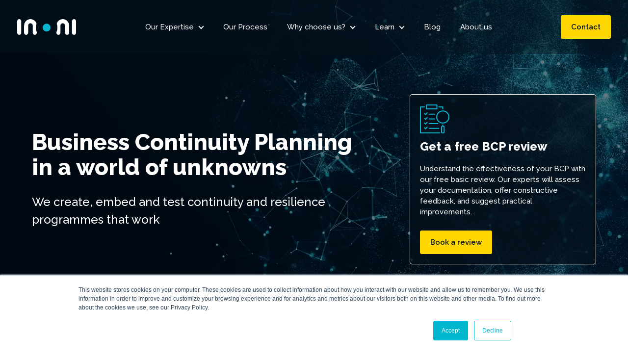

--- FILE ---
content_type: text/html; charset=UTF-8
request_url: https://www.inoni.co.uk/
body_size: 12518
content:
<!doctype html><html lang="en"><head>
    <meta charset="utf-8">
    <meta http-equiv="X-UA-Compatible" content="IE=edge,chrome=1">
    <meta http-equiv="content-type" content="text/html; charset=UTF-8">
    <title>The Business Continuity Planning Experts | Inoni</title>
    <meta name="description" content="From Formula One to Fin-tech, farmers to pharma, we've worked with hundreds of clients over the last two decades, reducing their continuity risk.">
    <meta name="viewport" content="width=device-width, initial-scale=1">

    <script src="/hs/hsstatic/jquery-libs/static-1.4/jquery/jquery-1.11.2.js"></script>
<script>hsjQuery = window['jQuery'];</script>
    <meta property="og:description" content="From Formula One to Fin-tech, farmers to pharma, we've worked with hundreds of clients over the last two decades, reducing their continuity risk.">
    <meta property="og:title" content="The Business Continuity Planning Experts | Inoni">
    <meta name="twitter:description" content="From Formula One to Fin-tech, farmers to pharma, we've worked with hundreds of clients over the last two decades, reducing their continuity risk.">
    <meta name="twitter:title" content="The Business Continuity Planning Experts | Inoni">

    

    
    <style>
a.cta_button{-moz-box-sizing:content-box !important;-webkit-box-sizing:content-box !important;box-sizing:content-box !important;vertical-align:middle}.hs-breadcrumb-menu{list-style-type:none;margin:0px 0px 0px 0px;padding:0px 0px 0px 0px}.hs-breadcrumb-menu-item{float:left;padding:10px 0px 10px 10px}.hs-breadcrumb-menu-divider:before{content:'›';padding-left:10px}.hs-featured-image-link{border:0}.hs-featured-image{float:right;margin:0 0 20px 20px;max-width:50%}@media (max-width: 568px){.hs-featured-image{float:none;margin:0;width:100%;max-width:100%}}.hs-screen-reader-text{clip:rect(1px, 1px, 1px, 1px);height:1px;overflow:hidden;position:absolute !important;width:1px}
</style>

<link rel="stylesheet" href="https://www.inoni.co.uk/hubfs/hub_generated/template_assets/1/164022602250/1742698198215/template_style.min.css">
<!-- Editor Styles -->
<style id="hs_editor_style" type="text/css">
/* HubSpot Non-stacked Media Query Styles */
@media (min-width:768px) {
  .dnd_main_area-row-0-vertical-alignment > .row-fluid {
    display: -ms-flexbox !important;
    -ms-flex-direction: row;
    display: flex !important;
    flex-direction: row;
  }
  .cell_1712755202455-vertical-alignment {
    display: -ms-flexbox !important;
    -ms-flex-direction: column !important;
    -ms-flex-pack: start !important;
    display: flex !important;
    flex-direction: column !important;
    justify-content: flex-start !important;
  }
  .cell_1712755202455-vertical-alignment > div {
    flex-shrink: 0 !important;
  }
}
</style>
    

    
<!--  Added by GoogleTagManager integration -->
<script>
var _hsp = window._hsp = window._hsp || [];
window.dataLayer = window.dataLayer || [];
function gtag(){dataLayer.push(arguments);}

var useGoogleConsentModeV2 = true;
var waitForUpdateMillis = 1000;



var hsLoadGtm = function loadGtm() {
    if(window._hsGtmLoadOnce) {
      return;
    }

    if (useGoogleConsentModeV2) {

      gtag('set','developer_id.dZTQ1Zm',true);

      gtag('consent', 'default', {
      'ad_storage': 'denied',
      'analytics_storage': 'denied',
      'ad_user_data': 'denied',
      'ad_personalization': 'denied',
      'wait_for_update': waitForUpdateMillis
      });

      _hsp.push(['useGoogleConsentModeV2'])
    }

    (function(w,d,s,l,i){w[l]=w[l]||[];w[l].push({'gtm.start':
    new Date().getTime(),event:'gtm.js'});var f=d.getElementsByTagName(s)[0],
    j=d.createElement(s),dl=l!='dataLayer'?'&l='+l:'';j.async=true;j.src=
    'https://www.googletagmanager.com/gtm.js?id='+i+dl;f.parentNode.insertBefore(j,f);
    })(window,document,'script','dataLayer','GTM-P66XFNN');

    window._hsGtmLoadOnce = true;
};

_hsp.push(['addPrivacyConsentListener', function(consent){
  if(consent.allowed || (consent.categories && consent.categories.analytics)){
    hsLoadGtm();
  }
}]);

</script>

<!-- /Added by GoogleTagManager integration -->

    <link rel="canonical" href="https://www.inoni.co.uk">

<script src="https://use.typekit.net/ley1hah.js"></script>
<script>try{Typekit.load({ async: true });}catch(e){}</script>

<script>
  var _hsp = (window._hsp = window._hsp || []);
_hsp.push(["addPrivacyConsentListener", function (consent) {
  if (consent.allowed) {
         
        <!-- LO CODE -->  
window.__lo_site_id = 327929;

    (function() {
   	 var wa = document.createElement('script'); wa.type = 'text/javascript'; wa.async = true;
   	 wa.src = 'https://d10lpsik1i8c69.cloudfront.net/w.js';
   	 var s = document.getElementsByTagName('script')[0]; s.parentNode.insertBefore(wa, s);
      })();
    	<!-- END LO CODE -->
    }
}]);
</script>
<meta property="og:url" content="https://www.inoni.co.uk">
<meta name="twitter:card" content="summary">






    <link rel="apple-touch-icon" sizes="180x180" href="https://www.inoni.co.uk/hubfs/raw_assets/public/Inoni/images/favicon/apple-touch-icon.png">
    <link rel="icon" type="image/png" sizes="32x32" href="https://www.inoni.co.uk/hubfs/raw_assets/public/Inoni/images/favicon/favicon-32x32.png">
    <link rel="icon" type="image/png" sizes="16x16" href="https://www.inoni.co.uk/hubfs/raw_assets/public/Inoni/images/favicon/favicon-16x16.png">
    <link rel="shortcut icon" href="https://www.inoni.co.uk/hubfs/Website_Images/favicon.ico">
    <link rel="preconnect" href="https://fonts.googleapis.com">
    <link rel="preconnect" href="https://fonts.gstatic.com" crossorigin>
    <link href="https://fonts.googleapis.com/css2?family=Raleway:ital,wght@0,100..900;1,100..900&amp;display=swap" rel="stylesheet">
    
<meta name="generator" content="HubSpot"></head>
<body class="  hs-content-id-5367059951 hs-site-page page ">
<!--  Added by GoogleTagManager integration -->
<noscript><iframe src="https://www.googletagmanager.com/ns.html?id=GTM-P66XFNN" height="0" width="0" style="display:none;visibility:hidden"></iframe></noscript>

<!-- /Added by GoogleTagManager integration -->


    <div data-global-resource-path="Inoni/templates/_partials/header.html"><header class="header header--row" role="banner" data-header-fixed>
    <div id="hs_cos_wrapper_BRK_header" class="hs_cos_wrapper hs_cos_wrapper_widget hs_cos_wrapper_type_module" style="" data-hs-cos-general-type="widget" data-hs-cos-type="module"><div class="row flex" data-header>
    <a class="header__brand" href="/">
        <svg xmlns="http://www.w3.org/2000/svg" width="112" height="29.454" viewbox="0 0 112 29.454">
            <g id="Group_156" data-name="Group 156">
                <g id="logo-ni-part">
                    <path id="Path_27" data-name="Path 27" d="M205.045,0a12.136,12.136,0,0,0-11.54,8.429,20.607,20.607,0,0,1-.563,16.267v.9a3.861,3.861,0,1,0,7.722,0V11.8a4.394,4.394,0,0,1,8.776.319V25.593a3.861,3.861,0,0,0,7.722,0V12.116A12.13,12.13,0,0,0,205.045,0" transform="translate(-118.313 0)" fill="#fff" />
                    <path id="Path_28" data-name="Path 28" d="M273.455,0a3.866,3.866,0,0,0-3.861,3.861V25.593a3.861,3.861,0,1,0,7.722,0V3.861A3.865,3.865,0,0,0,273.455,0" transform="translate(-165.316 0)" fill="#fff" />
                </g>
                <g id="logo-o-part">
                    <path id="Path_29" data-name="Path 29" d="M132.926,36.748a7.473,7.473,0,1,0-7.474-7.474,7.474,7.474,0,0,0,7.474,7.474" transform="translate(-76.928 -13.368)" fill="#09b5d1" />
                </g>
                <g id="logo-in-part">
                    <path id="Path_30" data-name="Path 30" d="M3.861,0A3.865,3.865,0,0,0,0,3.861V25.593a3.861,3.861,0,1,0,7.722,0V3.861A3.866,3.866,0,0,0,3.861,0" transform="translate(0 0)" fill="#fff" />
                    <path id="Path_31" data-name="Path 31" d="M56.248,15.9a20.537,20.537,0,0,1,1.407-7.48A12.115,12.115,0,0,0,34,12.116V25.593a3.861,3.861,0,1,0,7.722,0V12.116a4.395,4.395,0,0,1,8.775-.347V25.593a3.861,3.861,0,1,0,7.722,0V24.7a20.517,20.517,0,0,1-1.972-8.8" transform="translate(-20.849 0)" fill="#fff" />
                </g>
            </g>
        </svg>
        <span>Inoni</span>
    </a>

    <nav class="navbar nav-main--w-dropdown" id="navbar" role="navigation" data-header-nav-main data-header-nav>
        <span id="hs_cos_wrapper_BRK_header_main_navigation" class="hs_cos_wrapper hs_cos_wrapper_widget hs_cos_wrapper_type_menu" style="" data-hs-cos-general-type="widget" data-hs-cos-type="menu"><div id="hs_menu_wrapper_BRK_header_main_navigation" class="hs-menu-wrapper active-branch no-flyouts hs-menu-flow-horizontal" role="navigation" data-sitemap-name="default" data-menu-id="164028709405" aria-label="Navigation Menu">
 <ul role="menu">
  <li class="hs-menu-item hs-menu-depth-1 hs-item-has-children" role="none"><a href="javascript:;" aria-haspopup="true" aria-expanded="false" role="menuitem">Our Expertise</a>
   <ul role="menu" class="hs-menu-children-wrapper">
    <li class="hs-menu-item hs-menu-depth-2 hs-item-has-children" role="none"><a href="https://www.inoni.co.uk/business-continuity-planning" role="menuitem">BCP</a>
     <ul role="menu" class="hs-menu-children-wrapper">
      <li class="hs-menu-item hs-menu-depth-3" role="none"><a href="https://www.inoni.co.uk/micro" role="menuitem">Micro</a></li>
      <li class="hs-menu-item hs-menu-depth-3" role="none"><a href="https://www.inoni.co.uk/essentials" role="menuitem">Essentials</a></li>
      <li class="hs-menu-item hs-menu-depth-3" role="none"><a href="https://www.inoni.co.uk/advance" role="menuitem">Advance</a></li>
     </ul></li>
    <li class="hs-menu-item hs-menu-depth-2" role="none"><a href="https://www.inoni.co.uk/software" role="menuitem">Software</a></li>
    <li class="hs-menu-item hs-menu-depth-2" role="none"><a href="https://www.inoni.co.uk/crisis-simulation" role="menuitem">Crisis Simulation</a></li>
   </ul></li>
  <li class="hs-menu-item hs-menu-depth-1" role="none"><a href="https://www.inoni.co.uk/our-process" role="menuitem">Our Process</a></li>
  <li class="hs-menu-item hs-menu-depth-1 hs-item-has-children" role="none"><a href="https://www.inoni.co.uk/why-choose-us" aria-haspopup="true" aria-expanded="false" role="menuitem">Why choose us?</a>
   <ul role="menu" class="hs-menu-children-wrapper">
    <li class="hs-menu-item hs-menu-depth-2" role="none"><a href="https://www.inoni.co.uk/why-choose-us" role="menuitem">Why choose us?</a></li>
    <li class="hs-menu-item hs-menu-depth-2" role="none"><a href="https://www.inoni.co.uk/our-partners" role="menuitem">Our partners</a></li>
    <li class="hs-menu-item hs-menu-depth-2" role="none"><a href="https://www.inoni.co.uk/work" role="menuitem">Case Studies</a></li>
   </ul></li>
  <li class="hs-menu-item hs-menu-depth-1 hs-item-has-children" role="none"><a href="javascript:;" aria-haspopup="true" aria-expanded="false" role="menuitem">Learn</a>
   <ul role="menu" class="hs-menu-children-wrapper">
    <li class="hs-menu-item hs-menu-depth-2" role="none"><a href="https://www.inoni.co.uk/introduction-to-business-continuity-planning" role="menuitem">Introduction to Business Continuity Planning</a></li>
    <li class="hs-menu-item hs-menu-depth-2" role="none"><a href="https://www.inoni.co.uk/building-a-business-continuity-plan" role="menuitem">Building a Business Continuity Plan</a></li>
    <li class="hs-menu-item hs-menu-depth-2" role="none"><a href="https://www.inoni.co.uk/maintaining-a-business-continuity-plan" role="menuitem">Maintaining a Business Continuity Plan</a></li>
   </ul></li>
  <li class="hs-menu-item hs-menu-depth-1" role="none"><a href="https://www.inoni.co.uk/blog" role="menuitem">Blog</a></li>
  <li class="hs-menu-item hs-menu-depth-1" role="none"><a href="https://www.inoni.co.uk/about-us" role="menuitem">About us</a></li>
 </ul>
</div></span>

        <a href="https://www.inoni.co.uk/contact-us" class="button button--mobile">Contact</a>
    </nav>

    <a href="https://www.inoni.co.uk/contact-us" class="button button--desktop">Contact</a>

    <div class="header__navbar-toggle" data-header-nav-toggle>Menu<span></span></div>
</div></div>
</header></div>


<div class="main-content">
    
    <div class="container-fluid">
<div class="row-fluid-wrapper">
<div class="row-fluid">
<div class="span12 widget-span widget-type-cell " style="" data-widget-type="cell" data-x="0" data-w="12">

<div class="row-fluid-wrapper row-depth-1 row-number-1 dnd_main_area-row-0-vertical-alignment dnd-section">
<div class="row-fluid ">
<div class="span12 widget-span widget-type-cell cell_1712755202455-vertical-alignment dnd-column" style="" data-widget-type="cell" data-x="0" data-w="12">

<div class="row-fluid-wrapper row-depth-1 row-number-2 dnd-row">
<div class="row-fluid ">
<div class="span12 widget-span widget-type-custom_widget dnd-module" style="" data-widget-type="custom_widget" data-x="0" data-w="12">
<div id="hs_cos_wrapper_widget_1712755202252" class="hs_cos_wrapper hs_cos_wrapper_widget hs_cos_wrapper_type_module" style="" data-hs-cos-general-type="widget" data-hs-cos-type="module"><div class="banner banner--overlay banner--home-video animate-in">
    <div class="banner__video" data-cover-image>
        <video autoplay muted loop poster="https://www.inoni.co.uk/hs-fs/hubfs/inoni-hero-video-bgrnd-still.jpg?width=768&amp;name=inoni-hero-video-bgrnd-still.jpg" data-autoplay-video>
            <source src="https://www.inoni.co.uk/hubfs/inoni-hero-video-bgrnd.mp4" type="video/mp4">
        </video>
        
        <img src="https://www.inoni.co.uk/hs-fs/hubfs/inoni-hero-video-bgrnd-still.jpg?width=1800&amp;name=inoni-hero-video-bgrnd-still.jpg" srcset="https://www.inoni.co.uk/hs-fs/hubfs/inoni-hero-video-bgrnd-still.jpg?width=1800&amp;name=inoni-hero-video-bgrnd-still.jpg 1800w, https://www.inoni.co.uk/hs-fs/hubfs/inoni-hero-video-bgrnd-still.jpg?width=768&amp;name=inoni-hero-video-bgrnd-still.jpg 768w, https://www.inoni.co.uk/hs-fs/hubfs/inoni-hero-video-bgrnd-still.jpg?width=400&amp;name=inoni-hero-video-bgrnd-still.jpg 400w" alt="inoni-hero-video-bgrnd-still">
        
    </div>

    <div class="banner__content">
        <div class="row flex">
            <div class="large-14">
                    
                        <h1 class="banner__title">Business Continuity Planning in a world of unknowns</h1>
                    

                    <p>We create, embed and test continuity and resilience programmes that work</p>

                    
            </div>

            <div class="large-8 large-offset-2">
                <div class="banner__cta">
                    <div class="banner__cta__icon">
                        
                        
                            <svg id="Group_163" data-name="Group 163" xmlns="http://www.w3.org/2000/svg" xmlns:xlink="http://www.w3.org/1999/xlink" width="45.934" height="45.542" viewbox="0 0 45.934 45.542">  <defs>    <clippath id="clip-path">      <rect id="Rectangle_24" data-name="Rectangle 24" width="45.934" height="45.542" fill="#09b5d1" />    </clippath>  </defs>  <g id="Group_162" data-name="Group 162" clip-path="url(#clip-path)">    <path id="Path_39" data-name="Path 39" d="M80.407,26.354a10.292,10.292,0,1,0,0,14.563,10.23,10.23,0,0,0,0-14.563M79.319,39.829a8.754,8.754,0,1,1,0-12.386,8.77,8.77,0,0,1,0,12.386" transform="translate(-37.484 -13.924)" fill="#09b5d1" />    <path id="Path_40" data-name="Path 40" d="M85.209,80.181h-.165V78.807a.769.769,0,1,0-1.539,0v1.374h-.165a1.827,1.827,0,0,0-1.825,1.825v8.269A1.827,1.827,0,0,0,83.339,92.1h1.87a1.827,1.827,0,0,0,1.825-1.825V82.006a1.827,1.827,0,0,0-1.825-1.825m.286,10.094a.286.286,0,0,1-.286.286h-1.87a.286.286,0,0,1-.286-.286V82.006a.286.286,0,0,1,.286-.286h1.87a.286.286,0,0,1,.286.286Z" transform="translate(-48.633 -46.558)" fill="#09b5d1" />    <path id="Path_41" data-name="Path 41" d="M30.787,48.5H1.539V9.073H6.944a.77.77,0,1,0,0-1.539H.769A.77.77,0,0,0,0,8.3V49.267a.769.769,0,0,0,.769.769H30.787a.769.769,0,1,0,0-1.539" transform="translate(0 -4.495)" fill="#09b5d1" />    <path id="Path_42" data-name="Path 42" d="M71.91,9.073h5.405v2.451a.769.769,0,1,0,1.539,0V8.3a.769.769,0,0,0-.77-.769H71.91a.769.769,0,1,0,0,1.539" transform="translate(-42.443 -4.495)" fill="#09b5d1" />    <path id="Path_43" data-name="Path 43" d="M23.874,7.8H40.106a.769.769,0,0,0,.769-.769V.769A.769.769,0,0,0,40.106,0H23.874a.769.769,0,0,0-.77.769v6.26a.769.769,0,0,0,.77.769m.769-6.26H39.336V6.26H24.643Z" transform="translate(-13.784)" fill="#09b5d1" />    <path id="Path_44" data-name="Path 44" d="M16.211,32.151a.769.769,0,0,0-.053,1.087l1.531,1.687a.769.769,0,0,0,1.14,0l2.427-2.674a.77.77,0,1,0-1.14-1.035l-1.857,2.047L17.3,32.2a.77.77,0,0,0-1.087-.053" transform="translate(-9.521 -18.473)" fill="#09b5d1" />    <path id="Path_45" data-name="Path 45" d="M43.212,36.027H35.053a.769.769,0,0,0,0,1.539h8.159a.769.769,0,1,0,0-1.539" transform="translate(-20.454 -21.494)" fill="#09b5d1" />    <path id="Path_46" data-name="Path 46" d="M21.2,49.627a.769.769,0,0,0-1.087.052l-1.857,2.047L17.3,50.667a.769.769,0,0,0-1.14,1.034l1.531,1.687a.77.77,0,0,0,1.14,0l2.426-2.674a.769.769,0,0,0-.052-1.087" transform="translate(-9.521 -29.489)" fill="#09b5d1" />    <path id="Path_47" data-name="Path 47" d="M35.053,56.03h8.159a.769.769,0,0,0,0-1.539H35.053a.769.769,0,1,0,0,1.539" transform="translate(-20.454 -32.51)" fill="#09b5d1" />    <path id="Path_48" data-name="Path 48" d="M21.2,68.091a.769.769,0,0,0-1.087.052L18.258,70.19,17.3,69.131a.769.769,0,0,0-1.14,1.034l1.531,1.687a.77.77,0,0,0,1.14,0l2.426-2.674a.769.769,0,0,0-.052-1.087" transform="translate(-9.521 -40.505)" fill="#09b5d1" />    <path id="Path_49" data-name="Path 49" d="M48.262,72.954H35.054a.769.769,0,1,0,0,1.539H48.262a.769.769,0,0,0,0-1.539" transform="translate(-20.454 -43.526)" fill="#09b5d1" />    <path id="Path_50" data-name="Path 50" d="M20.115,86.607l-1.857,2.046L17.3,87.595a.769.769,0,0,0-1.14,1.034l1.531,1.687a.769.769,0,0,0,1.14,0l2.427-2.674a.77.77,0,0,0-1.14-1.035" transform="translate(-9.521 -51.52)" fill="#09b5d1" />    <path id="Path_51" data-name="Path 51" d="M34.283,92.187a.77.77,0,0,0,.77.77H49.658a.77.77,0,0,0,0-1.539H35.053a.77.77,0,0,0-.77.77" transform="translate(-20.454 -54.541)" fill="#09b5d1" />  </g></svg>
                        
                    </div>
                    <div class="banner__cta__content">

                        <h2 class="banner__cta__title">Get a free BCP review</h2>

                        <p>Understand the effectiveness of your BCP with our free basic review. Our experts will assess your documentation, offer constructive feedback, and suggest practical improvements.</p>

                        
                            
                            
                            <a href="https://www.inoni.co.uk/bcp-review" class="button">
                                Book a review
                            </a>
                        
                    </div>
                </div>
            </div>
        </div>
    </div>
</div></div>

</div><!--end widget-span -->
</div><!--end row-->
</div><!--end row-wrapper -->

</div><!--end widget-span -->
</div><!--end row-->
</div><!--end row-wrapper -->

<div class="row-fluid-wrapper row-depth-1 row-number-3 dnd-section">
<div class="row-fluid ">
<div class="span12 widget-span widget-type-cell dnd-column" style="" data-widget-type="cell" data-x="0" data-w="12">

<div class="row-fluid-wrapper row-depth-1 row-number-4 dnd-row">
<div class="row-fluid ">
<div class="span12 widget-span widget-type-custom_widget dnd-module" style="" data-widget-type="custom_widget" data-x="0" data-w="12">
<div id="hs_cos_wrapper_widget_1712755705923" class="hs_cos_wrapper hs_cos_wrapper_widget hs_cos_wrapper_type_module" style="" data-hs-cos-general-type="widget" data-hs-cos-type="module">

    <div class="panel panel--white panel--left panel--shapes panel--shapes-bar animate-in">
        <div class="row">
            
            <div class="panel__inner">
                

                
                    <h2 class="panel__title">Two decades of making the complex simple</h2>
                

                <p>We are a team of business continuity and resilience management experts providing high-quality and innovative business continuity, crisis and resilience consultancy to clients across all types of sectors and industries. From Formula One to Fin-tech, farmers to pharma, we have worked with hundreds of clients over recent years, helping them reduce their continuity risk in the face of a continually changing and challenging environment.</p>

                

                
            </div>
            
        </div>
    </div>

</div>

</div><!--end widget-span -->
</div><!--end row-->
</div><!--end row-wrapper -->

</div><!--end widget-span -->
</div><!--end row-->
</div><!--end row-wrapper -->

<div class="row-fluid-wrapper row-depth-1 row-number-5 dnd-section">
<div class="row-fluid ">
<div class="span12 widget-span widget-type-cell dnd-column" style="" data-widget-type="cell" data-x="0" data-w="12">

<div class="row-fluid-wrapper row-depth-1 row-number-6 dnd-row">
<div class="row-fluid ">
<div class="span12 widget-span widget-type-custom_widget dnd-module" style="" data-widget-type="custom_widget" data-x="0" data-w="12">
<div id="hs_cos_wrapper_widget_1712755805593" class="hs_cos_wrapper hs_cos_wrapper_widget hs_cos_wrapper_type_module" style="" data-hs-cos-general-type="widget" data-hs-cos-type="module">
    <div class="panel panel--two-col-list panel--shapes panel--shapes-semi-circle panel--shapes-static panel--dots-bg-wrapper ">
        <div class="row">
            <div class="panel__inner">
                <div class="col-2-offset">
                    <div>
                        <h2 class="panel__title">More than just ticking boxes</h2>

                        <p>We are different from other consultancies. Alongside our unique approach, we use our own SaaS software to simplify client experience and help our consultants to deliver better and faster. It allows us to focus on the core of what we do, spending less time on repetitive legwork, and more on delivering a sustainable continuity and resilience programme. It’s more than just ticking boxes.</p>

                        
                            
                            
                            <a href="https://www.inoni.co.uk/our-process" class="panel__button button">
                                How we do it
                            </a>
                        
                    </div>

                    <div class="list-content">
                        <ul>
<li aria-level="1">We focus on producing plans that reduce your continuity risk, so they have to work. That’s why we are relied on by leading insurance organisations to reduce their clients’ risk.</li>
<li aria-level="1">We map dependencies and impacts so you can understand your required pace of recovery.</li>
<li aria-level="1">The system, documentation, training, and exercising we provide is designed by ISO 22301 accredited experts and Fellows of the Business Continuity Institute.</li>
<li aria-level="1">Our approach has been designed to minimise the time we need with you to achieve the best results, so we won’t become a burden on you and your team.</li>
<li aria-level="1">We provide customised training and testing so staff learn how to minimise the effects and impacts of disruptive events.</li>
<li aria-level="1">Our projects typically complete within 2 to 8 weeks, so you can be confident of meeting business deadlines.</li>
</ul>
                    </div>
                </div>
            </div>
        </div>
      <div class="panel--dots-bg" data-velocity="0.75"></div>
    </div>
    </div>

</div><!--end widget-span -->
</div><!--end row-->
</div><!--end row-wrapper -->

<div class="row-fluid-wrapper row-depth-1 row-number-7 dnd-row">
<div class="row-fluid ">
<div class="span12 widget-span widget-type-custom_widget dnd-module" style="" data-widget-type="custom_widget" data-x="0" data-w="12">
<div id="hs_cos_wrapper_widget_1712758918383" class="hs_cos_wrapper hs_cos_wrapper_widget hs_cos_wrapper_type_module" style="" data-hs-cos-general-type="widget" data-hs-cos-type="module"><div class="panel panel--content-icon-box-grid panel--white panel--center ">
    <div class="row">
        <div class="panel__inner">
            
                <h2 class="panel__title">Our expertise</h2>
            
            
        </div>

        <div class="panel__inner--wide">
            <div class="col-3-offset col-offset-inline space-top-dbl">
                
                <div class="content-icon-box content-icon-box--left content-icon-box--vertical-top animate-in" data-clickable>
                    <div class="content-icon-box__icon">
                        
                        
                            <svg xmlns="http://www.w3.org/2000/svg" xmlns:xlink="http://www.w3.org/1999/xlink" width="40.86" height="45.127" viewbox="0 0 40.86 45.127">  <defs>    <clippath id="clip-path">      <rect id="Rectangle_27" data-name="Rectangle 27" width="40.86" height="45.127" fill="none" />    </clippath>  </defs>  <g id="Group_167" data-name="Group 167" transform="translate(0 0)">    <g id="Group_166" data-name="Group 166" transform="translate(0 0)" clip-path="url(#clip-path)">      <path id="Path_58" data-name="Path 58" d="M38.539,5.511H31.182V.746A.746.746,0,0,0,30.435,0H10.358a.747.747,0,0,0-.746.746V11.769a.747.747,0,0,0,.746.746H19.71v3.789H10.391a.747.747,0,0,0-.746.746V28.075a.747.747,0,0,0,.746.746H19.71v3.79H10.391a.747.747,0,0,0-.746.746v4.765H2.321a.829.829,0,0,1-.828-.828V7.833A.829.829,0,0,1,2.321,7H5.39L4.152,8.243A.747.747,0,1,0,5.207,9.3L7.72,6.786a.746.746,0,0,0,0-1.056L5.207,3.217A.746.746,0,0,0,4.152,4.273L5.39,5.511H2.321A2.324,2.324,0,0,0,0,7.833V37.294a2.324,2.324,0,0,0,2.321,2.321H9.645V44.38a.747.747,0,0,0,.746.746H30.469a.746.746,0,0,0,.746-.746V33.357a.746.746,0,0,0-.746-.746H21.2v-3.79h9.266a.746.746,0,0,0,.746-.746V17.052a.746.746,0,0,0-.746-.746H21.2V12.516h9.233a.746.746,0,0,0,.746-.746V7h7.357a.829.829,0,0,1,.828.828V37.294a.829.829,0,0,1-.828.828H35.471l1.238-1.239a.746.746,0,1,0-1.056-1.056l-2.513,2.513a.747.747,0,0,0,0,1.056l2.513,2.513a.746.746,0,1,0,1.056-1.056l-1.238-1.239h3.069a2.323,2.323,0,0,0,2.321-2.321V7.833a2.323,2.323,0,0,0-2.321-2.321M29.722,43.634H11.138V34.1H29.722Zm0-16.306H11.138V17.8H29.722Zm-.033-16.305H11.1V1.493H29.689Z" transform="translate(0 0)" fill="#09b5d1" />      <path id="Path_59" data-name="Path 59" d="M36.306,14.795A1.495,1.495,0,1,0,34.811,13.3a1.5,1.5,0,0,0,1.495,1.495" transform="translate(-20.765 -7.042)" fill="#09b5d1" />      <path id="Path_60" data-name="Path 60" d="M48.422,14.795A1.495,1.495,0,1,0,46.927,13.3a1.5,1.5,0,0,0,1.495,1.495" transform="translate(-27.992 -7.042)" fill="#09b5d1" />      <path id="Path_61" data-name="Path 61" d="M48.339,95.613a1.495,1.495,0,1,0-1.495-1.495,1.5,1.5,0,0,0,1.495,1.495" transform="translate(-27.942 -55.249)" fill="#09b5d1" />      <path id="Path_62" data-name="Path 62" d="M60.538,14.795A1.495,1.495,0,1,0,59.043,13.3a1.5,1.5,0,0,0,1.495,1.495" transform="translate(-35.219 -7.042)" fill="#09b5d1" />      <path id="Path_63" data-name="Path 63" d="M42.281,52.214a1.495,1.495,0,1,0,1.495,1.495,1.5,1.5,0,0,0-1.495-1.495" transform="translate(-24.329 -31.145)" fill="#09b5d1" />      <path id="Path_64" data-name="Path 64" d="M54.4,55.2A1.495,1.495,0,1,0,52.9,53.708,1.5,1.5,0,0,0,54.4,55.2" transform="translate(-31.556 -31.145)" fill="#09b5d1" />    </g>  </g></svg>
                        
                    </div>
                    <div class="content-icon-box__content">
                        
                            <h4 class="content-icon-box__title">BCP</h4>
                        
                        <div>We deliver plans and programmes of the highest quality. They reduce risk and keep your stakeholders happy.</div>

                        
                            
                            
                            <a href="https://www.inoni.co.uk/business-continuity-planning" class="button">
                                Learn more
                            </a>
                        
                    </div>
                </div>
                
                <div class="content-icon-box content-icon-box--left content-icon-box--vertical-top animate-in" data-clickable>
                    <div class="content-icon-box__icon">
                        
                        
                            <svg xmlns="http://www.w3.org/2000/svg" width="50.591" height="45.084" viewbox="0 0 50.591 45.084"><defs><clippath id="a"><path fill="none" d="M0 0h50.591v45.084H0z" data-name="Rectangle 29" /></clippath></defs><g data-name="Group 230"><g fill="#09b5d1" clip-path="url(#a)" data-name="Group 172"><path d="M47.118 37.172H3.473A3.477 3.477 0 0 1 0 33.7V3.473A3.477 3.477 0 0 1 3.473 0h43.645a3.477 3.477 0 0 1 3.473 3.473V33.7a3.477 3.477 0 0 1-3.473 3.473M3.473 1.49A1.985 1.985 0 0 0 1.49 3.473V33.7a1.985 1.985 0 0 0 1.983 1.983h43.645A1.985 1.985 0 0 0 49.1 33.7V3.473a1.985 1.985 0 0 0-1.982-1.983Z" data-name="Path 69" /><path d="M29.333 45.085h-8.076a.745.745 0 0 1-.745-.771l.277-7.915a.745.745 0 0 1 .745-.72h7.532a.745.745 0 0 1 .745.72l.272 7.912a.745.745 0 0 1-.745.771m-7.3-1.49h6.534l-.221-6.422h-6.102Z" data-name="Path 70" /><path d="M34.259 45.084H16.331a.745.745 0 1 1 0-1.49h17.928a.745.745 0 0 1 0 1.49" data-name="Path 71" /><path d="M39.594 27.259H11.001a.745.745 0 1 1 0-1.49h28.593a.745.745 0 1 1 0 1.49" data-name="Path 72" /><path d="M23.304 31.7H12.566a.745.745 0 1 1 0-1.49h10.738a.745.745 0 0 1 0 1.49" data-name="Path 73" /><path d="M38.025 31.7H27.287a.745.745 0 0 1 0-1.49h10.738a.745.745 0 0 1 0 1.49" data-name="Path 74" /><path d="M30.384 19.225a.745.745 0 0 1-.445-1.343l4.868-3.614-4.868-3.614a.747.747 0 1 1 .889-1.2l5.674 4.213a.745.745 0 0 1 0 1.2l-5.674 4.213a.744.744 0 0 1-.444.147" data-name="Path 75" /><path d="M20.208 19.225a.745.745 0 0 1-.444-.147l-5.674-4.213a.745.745 0 0 1 0-1.2l5.674-4.213a.747.747 0 1 1 .889 1.2l-4.868 3.614 4.872 3.615a.745.745 0 0 1-.445 1.343" data-name="Path 76" /><path d="M24.019 23.061a.727.727 0 0 1-.118-.009.745.745 0 0 1-.62-.853l2.554-16.1a.745.745 0 1 1 1.472.234l-2.554 16.1a.745.745 0 0 1-.735.628" data-name="Path 77" /></g></g></svg>
                        
                    </div>
                    <div class="content-icon-box__content">
                        
                            <h4 class="content-icon-box__title">Software</h4>
                        
                        <div>Using our own purpose-designed application, we embed your business continuity programme within Microsoft 365 for easy management, maintenance, integration and access.</div>

                        
                            
                            
                            <a href="https://www.inoni.co.uk/software" class="button">
                                Learn more
                            </a>
                        
                    </div>
                </div>
                
                <div class="content-icon-box content-icon-box--left content-icon-box--vertical-top animate-in" data-clickable>
                    <div class="content-icon-box__icon">
                        
                        
                            <svg xmlns="http://www.w3.org/2000/svg" xmlns:xlink="http://www.w3.org/1999/xlink" width="39.619" height="45.253" viewbox="0 0 39.619 45.253">  <defs>    <clippath id="clip-path">      <rect id="Rectangle_28" data-name="Rectangle 28" width="39.619" height="45.253" transform="translate(0 0)" fill="none" />    </clippath>  </defs>  <g id="Group_231" data-name="Group 231" transform="translate(0 0)">    <g id="Group_171" data-name="Group 171" transform="translate(0 0)" clip-path="url(#clip-path)">      <path id="Path_65" data-name="Path 65" d="M48.677,46.148a.728.728,0,0,1-.727-.727l-.393-7c-.022-.4.126-1.059,1.12-1.059s1.147.658,1.12,1.059l-.393,7a.728.728,0,0,1-.727.727" transform="translate(-28.867 -22.679)" fill="#09b5d1" />      <path id="Path_66" data-name="Path 66" d="M48.736,65.386A1.083,1.083,0,1,1,49.82,64.3a1.085,1.085,0,0,1-1.083,1.083" transform="translate(-28.927 -38.376)" fill="#09b5d1" />      <path id="Path_67" data-name="Path 67" d="M19.821,42.706A3.453,3.453,0,0,1,16.8,37.585L26.719,19.6a3.453,3.453,0,0,1,6.047,0l9.921,17.983a3.453,3.453,0,0,1-3.023,5.121Zm9.922-23.435a1.973,1.973,0,0,0-1.75,1.034L18.071,38.287a2,2,0,0,0,1.75,2.965H39.665a2,2,0,0,0,1.75-2.965L31.493,20.3a1.973,1.973,0,0,0-1.75-1.034" transform="translate(-9.933 -10.815)" fill="#09b5d1" />      <path id="Path_68" data-name="Path 68" d="M19.81,45.253a.715.715,0,0,1-.193-.026C13.569,43.56,8.819,41.049,5.5,37.763A18.1,18.1,0,0,1,0,24.444V6.633a.723.723,0,0,1,.512-.694L19.595.033a.725.725,0,0,1,.43,0L39.108,5.939a.723.723,0,0,1,.512.694V24.444a18.1,18.1,0,0,1-5.5,13.318C30.8,41.049,26.051,43.56,20,45.227a.725.725,0,0,1-.193.026M1.454,7.169V24.444c0,11.663,9.887,16.921,18.182,19.279l.174.05.174-.05c8.294-2.357,18.182-7.615,18.182-19.279V7.169L19.81,1.488Z" transform="translate(0 0)" fill="#09b5d1" />    </g>  </g></svg>
                        
                    </div>
                    <div class="content-icon-box__content">
                        
                            <h4 class="content-icon-box__title">Crisis Exercising</h4>
                        
                        <div>We design and deliver exercises that test the effectiveness of your plan, develop capability in your staff and provide assurance to stakeholders.</div>

                        
                            
                            
                            <a href="https://www.inoni.co.uk/crisis-simulation" class="button">
                                Learn more
                            </a>
                        
                    </div>
                </div>
                
            </div>
        </div>
    </div>
  
</div></div>

</div><!--end widget-span -->
</div><!--end row-->
</div><!--end row-wrapper -->

<div class="row-fluid-wrapper row-depth-1 row-number-8 dnd-row">
<div class="row-fluid ">
<div class="span12 widget-span widget-type-custom_widget dnd-module" style="" data-widget-type="custom_widget" data-x="0" data-w="12">
<div id="hs_cos_wrapper_widget_1712758430356" class="hs_cos_wrapper hs_cos_wrapper_widget hs_cos_wrapper_type_module" style="" data-hs-cos-general-type="widget" data-hs-cos-type="module"><div class="panel panel--center panel--logo-slider panel--white  panel--no-top">
    <div class="row">
        <div class="panel__inner">
            
              <h2 class="panel__title">Our Partners</h2>
            
          
            <span>Because of our expert approach to business continuity and resilience, we are trusted to provide services on behalf of leading risk management organisations, trade associations and business communities.</span>
        </div>

        <div class="panel__inner--wide">
            <div class="logo-slider__slider slider slider-nav-center space-top-dbl" data-logo-slider>
                <div class="logo-slider__logos" data-logo-slider-logos>
                    <div>
                        
                        <div class="logo-slider__logo" data-logo-slider-logo>
                            
                                <img src="https://www.inoni.co.uk/hs-fs/hubfs/2024%20Rebuild%20%E2%80%93%203rd%20Party%20Logos/Aon-logo.png?width=300&amp;name=Aon-logo.png" alt="Aon-logo" loading="lazy">
                                
                        </div>
                        
                        <div class="logo-slider__logo" data-logo-slider-logo>
                            
                                <img src="https://www.inoni.co.uk/hs-fs/hubfs/2024%20Rebuild%20%E2%80%93%203rd%20Party%20Logos/AXA-logo.png?width=300&amp;name=AXA-logo.png" alt="AXA-logo" loading="lazy">
                                
                        </div>
                        
                        <div class="logo-slider__logo" data-logo-slider-logo>
                            
                                <img src="https://www.inoni.co.uk/hs-fs/hubfs/2024%20Rebuild%20%E2%80%93%203rd%20Party%20Logos/FSB-logo.png?width=300&amp;name=FSB-logo.png" alt="FSB-logo" loading="lazy">
                                
                        </div>
                        
                        <div class="logo-slider__logo" data-logo-slider-logo>
                            
                                <img src="https://www.inoni.co.uk/hs-fs/hubfs/2024%20Rebuild%20%E2%80%93%203rd%20Party%20Logos/Howden-logo.png?width=300&amp;name=Howden-logo.png" alt="Howden-logo" loading="lazy">
                                
                        </div>
                        
                        <div class="logo-slider__logo" data-logo-slider-logo>
                            
                                <img src="https://www.inoni.co.uk/hs-fs/hubfs/2024%20Rebuild%20%E2%80%93%203rd%20Party%20Logos/NFU-Mutual-logo.png?width=300&amp;name=NFU-Mutual-logo.png" alt="NFU-Mutual-logo" loading="lazy">
                                
                        </div>
                        
                    </div>
                </div>
            </div>
        </div>
    </div>
</div></div>

</div><!--end widget-span -->
</div><!--end row-->
</div><!--end row-wrapper -->

<div class="row-fluid-wrapper row-depth-1 row-number-9 dnd-row">
<div class="row-fluid ">
<div class="span12 widget-span widget-type-custom_widget dnd-module" style="" data-widget-type="custom_widget" data-x="0" data-w="12">
<div id="hs_cos_wrapper_widget_1712768974224" class="hs_cos_wrapper hs_cos_wrapper_widget hs_cos_wrapper_type_module" style="" data-hs-cos-general-type="widget" data-hs-cos-type="module">
<div class="panel panel--testimonial-slider panel--gradient ">
    <div class="row">
        <div class="panel__inner">
            
            <div data-slideshow data-slideshow-controls="false" data-slideshow-directions="false" data-slideshow-auto="true" class="space-top-dbl space-bottom-dbl slider-nav-center">
                <div data-slideshow-slides>
                    
                    
                    <div data-slideshow-slide>
                        <div class="testimonial">
                            <blockquote>
                                <div class="testimonial__quote">
                                    <p>We are very satisfied with the work carried out by Inoni and intend to involve them in the future as we continue to develop and improve our planning.</p>
                                </div>

                                
                            </blockquote>
                        </div>
                    </div>
                    
                    
                    
                    <div data-slideshow-slide>
                        <div class="testimonial">
                            <blockquote>
                                <div class="testimonial__quote">
                                    <p><span>With the help of the Inoni, we achieved our goals and now have a fit for purpose document with all key stakeholders involved and satisfied with the result. We found the whole process painless, which was mainly down to the skills and talent of the Inoni Consultants involved who did a wonderful job for us and I wouldn’t hesitate in recommending them and this solution to any other business in the future.</span></p>
                                </div>

                                
                            </blockquote>
                        </div>
                    </div>
                    
                    
                    
                    <div data-slideshow-slide>
                        <div class="testimonial">
                            <blockquote>
                                <div class="testimonial__quote">
                                    <p><span>Inoni are very good at taking a complex subject and breaking it down into translatable topics which made what was a daunting task a lot less so. The workshops that followed were well structured which yielded good engagement and discussion culminating in valuable output. As the project progressed through the business units Inoni very quickly pieced together the overall company structure and its dependencies yielding a well joined up plan and taking much of the heavy lifting out of the process.</span></p>
                                </div>

                                
                            </blockquote>
                        </div>
                    </div>
                    
                    
                </div>
            </div>
        </div>
    </div>
</div>
</div>

</div><!--end widget-span -->
</div><!--end row-->
</div><!--end row-wrapper -->

<div class="row-fluid-wrapper row-depth-1 row-number-10 dnd-row">
<div class="row-fluid ">
<div class="span12 widget-span widget-type-custom_widget dnd-module" style="" data-widget-type="custom_widget" data-x="0" data-w="12">
<div id="hs_cos_wrapper_widget_1712761654963" class="hs_cos_wrapper hs_cos_wrapper_widget hs_cos_wrapper_type_module" style="" data-hs-cos-general-type="widget" data-hs-cos-type="module">
    


<div class="panel panel--blog-feed panel--center panel--navy ">
    <div class="row">
        <div class="panel__inner">
            
                <h2 class="panel__title">Inoni Blog</h2>
            
        </div>

        <div class="panel__inner--wide space-top-dbl">
            <div class="col-3-offset col-offset-inline">
                
                <div class="blog-card animate-in" data-clickable>
                    <div class="blog-card__img blog-card__img--cover">
                        <div class="blog-card__img--cover-wrapper" data-cover-image>
                            <img alt="How Global Conflict Affects Your BCP: What UK Businesses Need to Consider" loading="lazy" src="https://www.inoni.co.uk/hs-fs/hubfs/AI-Generated%20Media/Images/geopolitical%20continuity%20planning%20and%20preparing%20for%20global%20conflict%20in%20your%20bcp%20a%20war%20room%20showing%20a%20global%20map%20and%20areas%20of%20disruption%20no%20words%20on%20the-1.png?width=600&amp;name=geopolitical%20continuity%20planning%20and%20preparing%20for%20global%20conflict%20in%20your%20bcp%20a%20war%20room%20showing%20a%20global%20map%20and%20areas%20of%20disruption%20no%20words%20on%20the-1.png">
                        </div>
                    </div>
                    <div class="blog-card__content">
                        <p class="blog-card__date">20/01</p>
                        <h4 class="blog-card__title">How Global Conflict Affects Your BCP: What UK Businesses Need to Consider</h4>

                        <a href="https://www.inoni.co.uk/blog/how-global-conflict-affects-your-bcp-what-uk-businesses-need-to-consider">Read more</a>
                    </div>
                </div>
                
                <div class="blog-card animate-in" data-clickable>
                    <div class="blog-card__img blog-card__img--cover">
                        <div class="blog-card__img--cover-wrapper" data-cover-image>
                            <img alt="What Martyn’s Law Means for Your Business Continuity Plan" loading="lazy" src="https://www.inoni.co.uk/hs-fs/hubfs/AI-Generated%20Media/Images/In%20a%20bustling%20concert%20arena%20thousands%20of%20fans%20cheer%20with%20exhilaration%20their%20energy%20palpable%20in%20the%20vibrant%20atmosphere%20Suddenly%20a%20sense%20of%20urgency%20disr.png?width=600&amp;name=In%20a%20bustling%20concert%20arena%20thousands%20of%20fans%20cheer%20with%20exhilaration%20their%20energy%20palpable%20in%20the%20vibrant%20atmosphere%20Suddenly%20a%20sense%20of%20urgency%20disr.png">
                        </div>
                    </div>
                    <div class="blog-card__content">
                        <p class="blog-card__date">07/01</p>
                        <h4 class="blog-card__title">What Martyn’s Law Means for Your Business Continuity Plan</h4>

                        <a href="https://www.inoni.co.uk/blog/what-martyns-law-means-for-your-business-continuity-plan">Read more</a>
                    </div>
                </div>
                
                <div class="blog-card animate-in" data-clickable>
                    <div class="blog-card__img blog-card__img--cover">
                        <div class="blog-card__img--cover-wrapper" data-cover-image>
                            <img alt="Business Continuity Trends for 2026" loading="lazy" src="https://www.inoni.co.uk/hs-fs/hubfs/AI-Generated%20Media/Images/A%20colourful%20isometric%20illustration%20of%20a%20small%20organisation%20surrounded%20by%20layers%20of%20cloud%20services%20energy%20networks%20weather%20elements%20and%20supplychain%20rou-1.png?width=600&amp;name=A%20colourful%20isometric%20illustration%20of%20a%20small%20organisation%20surrounded%20by%20layers%20of%20cloud%20services%20energy%20networks%20weather%20elements%20and%20supplychain%20rou-1.png">
                        </div>
                    </div>
                    <div class="blog-card__content">
                        <p class="blog-card__date">18/12</p>
                        <h4 class="blog-card__title">Business Continuity Trends for 2026</h4>

                        <a href="https://www.inoni.co.uk/blog/business-continuity-trends-for-2026">Read more</a>
                    </div>
                </div>
                
            </div>
        </div>
    </div>
</div></div>

</div><!--end widget-span -->
</div><!--end row-->
</div><!--end row-wrapper -->

</div><!--end widget-span -->
</div><!--end row-->
</div><!--end row-wrapper -->

<div class="row-fluid-wrapper row-depth-1 row-number-11 dnd-section">
<div class="row-fluid ">
<div class="span12 widget-span widget-type-cell dnd-column" style="" data-widget-type="cell" data-x="0" data-w="12">

<div class="row-fluid-wrapper row-depth-1 row-number-12 dnd-row">
<div class="row-fluid ">
<div class="span12 widget-span widget-type-custom_widget dnd-module" style="" data-widget-type="custom_widget" data-x="0" data-w="12">
<div id="hs_cos_wrapper_widget_1712932270904" class="hs_cos_wrapper hs_cos_wrapper_widget hs_cos_wrapper_type_module" style="" data-hs-cos-general-type="widget" data-hs-cos-type="module">
    <div class="panel panel--cta panel--navy panel--center  animate-in">
        <div class="row">
            <div class="panel__inner--wide">
                
                    <h2 class="panel__title">Ready to get started?</h2>
                

                <div class="panel__content"><p>The hardest part is getting started in a continually changing and challenging world.<br>Let us take away the headache and reduce your business continuity risk.<br>All it takes is an email.</p></div>


                
                    
                    
                    <a href="https://www.inoni.co.uk/contact-us" class="panel__button button ">
                        Let's get started
                    </a>
                
            </div>
        </div>
    </div>
    </div>

</div><!--end widget-span -->
</div><!--end row-->
</div><!--end row-wrapper -->

</div><!--end widget-span -->
</div><!--end row-->
</div><!--end row-wrapper -->

</div><!--end widget-span -->
</div>
</div>
</div>


    
        <div data-global-resource-path="Inoni/templates/_partials/footer.html"><footer class="footer">
<div id="hs_cos_wrapper_BRK_footer" class="hs_cos_wrapper hs_cos_wrapper_widget hs_cos_wrapper_type_module" style="" data-hs-cos-general-type="widget" data-hs-cos-type="module"><div class="footer__main">
    <div class="row flex">
        <div class="large-6 medium-12">
            <div class="footer__links">
                <h5>Inoni</h5>
                <span id="hs_cos_wrapper_BRK_footer_footer_menu" class="hs_cos_wrapper hs_cos_wrapper_widget hs_cos_wrapper_type_menu" style="" data-hs-cos-general-type="widget" data-hs-cos-type="menu"><div id="hs_menu_wrapper_BRK_footer_footer_menu" class="hs-menu-wrapper active-branch no-flyouts hs-menu-flow-horizontal" role="navigation" data-sitemap-name="default" data-menu-id="164026619537" aria-label="Navigation Menu">
 <ul role="menu">
  <li class="hs-menu-item hs-menu-depth-1" role="none"><a href="https://www.inoni.co.uk/business-continuity-planning" role="menuitem">Business Continuity Planning</a></li>
  <li class="hs-menu-item hs-menu-depth-1" role="none"><a href="https://www.inoni.co.uk/software" role="menuitem">Specialist BCP Software</a></li>
  <li class="hs-menu-item hs-menu-depth-1" role="none"><a href="https://www.inoni.co.uk/crisis-simulation" role="menuitem">Crisis Simulation</a></li>
  <li class="hs-menu-item hs-menu-depth-1" role="none"><a href="https://www.inoni.co.uk/our-process" role="menuitem">Our Process</a></li>
  <li class="hs-menu-item hs-menu-depth-1" role="none"><a href="https://www.inoni.co.uk/work" role="menuitem">Case Studies</a></li>
  <li class="hs-menu-item hs-menu-depth-1" role="none"><a href="https://www.inoni.co.uk/about-us" role="menuitem">About Us</a></li>
 </ul>
</div></span>
            </div>
        </div>

        <div class="large-10 large-offset-1">
            <div class="footer__subscribe">
                <h5>Newsletter</h5>
                <p>Stay up to date with news and announcements.</p>
                <span id="hs_cos_wrapper_BRK_footer_" class="hs_cos_wrapper hs_cos_wrapper_widget hs_cos_wrapper_type_form" style="" data-hs-cos-general-type="widget" data-hs-cos-type="form"><h3 id="hs_cos_wrapper_BRK_footer__title" class="hs_cos_wrapper form-title" data-hs-cos-general-type="widget_field" data-hs-cos-type="text"></h3>

<div id="hs_form_target_BRK_footer_"></div>









</span>
            </div>
        </div>
        <div class="large-6 large-offset-1 medium-12">
            <div class="footer__social">
                <h5>Connect</h5>
                <ul class="social-icons">
                    
                        
                        
                        <li>
                            <a href="https://twitter.com/inoniltd" class="icon-twitter" target="_blank"><span>Twitter</span></a>
                        </li>
                    
                        
                        
                        <li>
                            <a href="https://www.linkedin.com/company/inoni/" class="icon-linkedin" target="_blank"><span>Linkedin</span></a>
                        </li>
                    
                        
                        
                            
                        
                        <li>
                            <a href="mailto:info@inoni.co.uk" class="icon-email" target="_blank"><span>Email</span></a>
                        </li>
                    
                </ul>

                <a class="footer-telephone" href="tel:+443333053373">T: 0333 305 3373</a>
            </div>
        </div>
    </div>
</div>

<div class="footer__small-print">
    <div class="row flex">
        <div class="large-18">
            <span class="footer__copyright">Copyright © 2026</span> – <span class="footer__company-name">Inoni Limited &nbsp;&nbsp; Albany House, 14 Shute End, Wokingham, Berks RG40 1BJ</span>
            <span class="footer__registered"></span>

            <span id="hs_cos_wrapper_BRK_footer_terms_navigation" class="hs_cos_wrapper hs_cos_wrapper_widget hs_cos_wrapper_type_menu" style="" data-hs-cos-general-type="widget" data-hs-cos-type="menu"><div id="hs_menu_wrapper_BRK_footer_terms_navigation" class="hs-menu-wrapper active-branch no-flyouts hs-menu-flow-horizontal" role="navigation" data-sitemap-name="default" data-menu-id="164030356001" aria-label="Navigation Menu">
 <ul role="menu">
  <li class="hs-menu-item hs-menu-depth-1" role="none"><a href="https://www.inoni.co.uk/terms" role="menuitem">Terms &amp; Conditions</a></li>
  <li class="hs-menu-item hs-menu-depth-1" role="none"><a href="https://www.inoni.co.uk/inoni-privacy-policy" role="menuitem">Privacy &amp; Cookies</a></li>
 </ul>
</div></span>
        </div>

        <div class="large-6">
            <span class="footer__breck">Site design and development by <a href="https://www.breckenridge.agency" target="_blank">Breckenridge</a></span>
        </div>
    </div>
</div></div>
</footer></div>
    
</div>


<!-- HubSpot performance collection script -->
<script defer src="/hs/hsstatic/content-cwv-embed/static-1.1293/embed.js"></script>
<script>
var hsVars = hsVars || {}; hsVars['language'] = 'en';
</script>

<script src="/hs/hsstatic/cos-i18n/static-1.53/bundles/project.js"></script>

    <!--[if lte IE 8]>
    <script charset="utf-8" src="https://js.hsforms.net/forms/v2-legacy.js"></script>
    <![endif]-->

<script data-hs-allowed="true" src="/_hcms/forms/v2.js"></script>

    <script data-hs-allowed="true">
        var options = {
            portalId: '528631',
            formId: '3fa25d0f-f515-4b7e-81fa-5e8d9b63ed3f',
            formInstanceId: '4346',
            
            pageId: '5367059951',
            
            region: 'na1',
            
            
            
            
            pageName: "The Business Continuity Planning Experts | Inoni",
            
            
            
            inlineMessage: "Thanks for submitting the form.",
            
            
            rawInlineMessage: "Thanks for submitting the form.",
            
            
            hsFormKey: "b329ee01c766f5a7938e791ab432a192",
            
            
            css: '',
            target: '#hs_form_target_BRK_footer_',
            
            
            
            
            
            
            
            contentType: "standard-page",
            
            
            
            formsBaseUrl: '/_hcms/forms/',
            
            
            
            formData: {
                cssClass: 'hs-form stacked hs-custom-form'
            }
        };

        options.getExtraMetaDataBeforeSubmit = function() {
            var metadata = {};
            

            if (hbspt.targetedContentMetadata) {
                var count = hbspt.targetedContentMetadata.length;
                var targetedContentData = [];
                for (var i = 0; i < count; i++) {
                    var tc = hbspt.targetedContentMetadata[i];
                     if ( tc.length !== 3) {
                        continue;
                     }
                     targetedContentData.push({
                        definitionId: tc[0],
                        criterionId: tc[1],
                        smartTypeId: tc[2]
                     });
                }
                metadata["targetedContentMetadata"] = JSON.stringify(targetedContentData);
            }

            return metadata;
        };

        hbspt.forms.create(options);
    </script>


<!-- Start of HubSpot Analytics Code -->
<script type="text/javascript">
var _hsq = _hsq || [];
_hsq.push(["setContentType", "standard-page"]);
_hsq.push(["setCanonicalUrl", "https:\/\/www.inoni.co.uk"]);
_hsq.push(["setPageId", "5367059951"]);
_hsq.push(["setContentMetadata", {
    "contentPageId": 5367059951,
    "legacyPageId": "5367059951",
    "contentFolderId": null,
    "contentGroupId": null,
    "abTestId": null,
    "languageVariantId": 5367059951,
    "languageCode": null,
    
    
}]);
</script>

<script type="text/javascript" id="hs-script-loader" async defer src="/hs/scriptloader/528631.js"></script>
<!-- End of HubSpot Analytics Code -->


<script type="text/javascript">
var hsVars = {
    render_id: "e5809ea8-4850-49b9-b174-8ee2d09e2925",
    ticks: 1768937370819,
    page_id: 5367059951,
    
    content_group_id: 0,
    portal_id: 528631,
    app_hs_base_url: "https://app.hubspot.com",
    cp_hs_base_url: "https://cp.hubspot.com",
    language: "en",
    analytics_page_type: "standard-page",
    scp_content_type: "",
    
    analytics_page_id: "5367059951",
    category_id: 1,
    folder_id: 0,
    is_hubspot_user: false
}
</script>


<script defer src="/hs/hsstatic/HubspotToolsMenu/static-1.432/js/index.js"></script>

<!-- Start of HubSpot Embed Code -->
  <script type="text/javascript" id="hs-script-loader" async defer src="//js.hs-scripts.com/528631.js"></script>
<!-- End of HubSpot Embed Code -->







<script type="text/javascript" src="https://www.inoni.co.uk/hubfs/hub_generated/template_assets/1/164025112438/1742698202143/template_main.min.js"></script>
<script type="text/javascript" defer src="https://www.inoni.co.uk/hubfs/hub_generated/template_assets/1/164025112440/1742698203091/template_main-deferred.min.js"></script>

</body></html>

--- FILE ---
content_type: text/html; charset=utf-8
request_url: https://www.google.com/recaptcha/enterprise/anchor?ar=1&k=6LdGZJsoAAAAAIwMJHRwqiAHA6A_6ZP6bTYpbgSX&co=aHR0cHM6Ly93d3cuaW5vbmkuY28udWs6NDQz&hl=en&v=PoyoqOPhxBO7pBk68S4YbpHZ&size=invisible&badge=inline&anchor-ms=20000&execute-ms=30000&cb=g2ybrbn8l6nx
body_size: 48812
content:
<!DOCTYPE HTML><html dir="ltr" lang="en"><head><meta http-equiv="Content-Type" content="text/html; charset=UTF-8">
<meta http-equiv="X-UA-Compatible" content="IE=edge">
<title>reCAPTCHA</title>
<style type="text/css">
/* cyrillic-ext */
@font-face {
  font-family: 'Roboto';
  font-style: normal;
  font-weight: 400;
  font-stretch: 100%;
  src: url(//fonts.gstatic.com/s/roboto/v48/KFO7CnqEu92Fr1ME7kSn66aGLdTylUAMa3GUBHMdazTgWw.woff2) format('woff2');
  unicode-range: U+0460-052F, U+1C80-1C8A, U+20B4, U+2DE0-2DFF, U+A640-A69F, U+FE2E-FE2F;
}
/* cyrillic */
@font-face {
  font-family: 'Roboto';
  font-style: normal;
  font-weight: 400;
  font-stretch: 100%;
  src: url(//fonts.gstatic.com/s/roboto/v48/KFO7CnqEu92Fr1ME7kSn66aGLdTylUAMa3iUBHMdazTgWw.woff2) format('woff2');
  unicode-range: U+0301, U+0400-045F, U+0490-0491, U+04B0-04B1, U+2116;
}
/* greek-ext */
@font-face {
  font-family: 'Roboto';
  font-style: normal;
  font-weight: 400;
  font-stretch: 100%;
  src: url(//fonts.gstatic.com/s/roboto/v48/KFO7CnqEu92Fr1ME7kSn66aGLdTylUAMa3CUBHMdazTgWw.woff2) format('woff2');
  unicode-range: U+1F00-1FFF;
}
/* greek */
@font-face {
  font-family: 'Roboto';
  font-style: normal;
  font-weight: 400;
  font-stretch: 100%;
  src: url(//fonts.gstatic.com/s/roboto/v48/KFO7CnqEu92Fr1ME7kSn66aGLdTylUAMa3-UBHMdazTgWw.woff2) format('woff2');
  unicode-range: U+0370-0377, U+037A-037F, U+0384-038A, U+038C, U+038E-03A1, U+03A3-03FF;
}
/* math */
@font-face {
  font-family: 'Roboto';
  font-style: normal;
  font-weight: 400;
  font-stretch: 100%;
  src: url(//fonts.gstatic.com/s/roboto/v48/KFO7CnqEu92Fr1ME7kSn66aGLdTylUAMawCUBHMdazTgWw.woff2) format('woff2');
  unicode-range: U+0302-0303, U+0305, U+0307-0308, U+0310, U+0312, U+0315, U+031A, U+0326-0327, U+032C, U+032F-0330, U+0332-0333, U+0338, U+033A, U+0346, U+034D, U+0391-03A1, U+03A3-03A9, U+03B1-03C9, U+03D1, U+03D5-03D6, U+03F0-03F1, U+03F4-03F5, U+2016-2017, U+2034-2038, U+203C, U+2040, U+2043, U+2047, U+2050, U+2057, U+205F, U+2070-2071, U+2074-208E, U+2090-209C, U+20D0-20DC, U+20E1, U+20E5-20EF, U+2100-2112, U+2114-2115, U+2117-2121, U+2123-214F, U+2190, U+2192, U+2194-21AE, U+21B0-21E5, U+21F1-21F2, U+21F4-2211, U+2213-2214, U+2216-22FF, U+2308-230B, U+2310, U+2319, U+231C-2321, U+2336-237A, U+237C, U+2395, U+239B-23B7, U+23D0, U+23DC-23E1, U+2474-2475, U+25AF, U+25B3, U+25B7, U+25BD, U+25C1, U+25CA, U+25CC, U+25FB, U+266D-266F, U+27C0-27FF, U+2900-2AFF, U+2B0E-2B11, U+2B30-2B4C, U+2BFE, U+3030, U+FF5B, U+FF5D, U+1D400-1D7FF, U+1EE00-1EEFF;
}
/* symbols */
@font-face {
  font-family: 'Roboto';
  font-style: normal;
  font-weight: 400;
  font-stretch: 100%;
  src: url(//fonts.gstatic.com/s/roboto/v48/KFO7CnqEu92Fr1ME7kSn66aGLdTylUAMaxKUBHMdazTgWw.woff2) format('woff2');
  unicode-range: U+0001-000C, U+000E-001F, U+007F-009F, U+20DD-20E0, U+20E2-20E4, U+2150-218F, U+2190, U+2192, U+2194-2199, U+21AF, U+21E6-21F0, U+21F3, U+2218-2219, U+2299, U+22C4-22C6, U+2300-243F, U+2440-244A, U+2460-24FF, U+25A0-27BF, U+2800-28FF, U+2921-2922, U+2981, U+29BF, U+29EB, U+2B00-2BFF, U+4DC0-4DFF, U+FFF9-FFFB, U+10140-1018E, U+10190-1019C, U+101A0, U+101D0-101FD, U+102E0-102FB, U+10E60-10E7E, U+1D2C0-1D2D3, U+1D2E0-1D37F, U+1F000-1F0FF, U+1F100-1F1AD, U+1F1E6-1F1FF, U+1F30D-1F30F, U+1F315, U+1F31C, U+1F31E, U+1F320-1F32C, U+1F336, U+1F378, U+1F37D, U+1F382, U+1F393-1F39F, U+1F3A7-1F3A8, U+1F3AC-1F3AF, U+1F3C2, U+1F3C4-1F3C6, U+1F3CA-1F3CE, U+1F3D4-1F3E0, U+1F3ED, U+1F3F1-1F3F3, U+1F3F5-1F3F7, U+1F408, U+1F415, U+1F41F, U+1F426, U+1F43F, U+1F441-1F442, U+1F444, U+1F446-1F449, U+1F44C-1F44E, U+1F453, U+1F46A, U+1F47D, U+1F4A3, U+1F4B0, U+1F4B3, U+1F4B9, U+1F4BB, U+1F4BF, U+1F4C8-1F4CB, U+1F4D6, U+1F4DA, U+1F4DF, U+1F4E3-1F4E6, U+1F4EA-1F4ED, U+1F4F7, U+1F4F9-1F4FB, U+1F4FD-1F4FE, U+1F503, U+1F507-1F50B, U+1F50D, U+1F512-1F513, U+1F53E-1F54A, U+1F54F-1F5FA, U+1F610, U+1F650-1F67F, U+1F687, U+1F68D, U+1F691, U+1F694, U+1F698, U+1F6AD, U+1F6B2, U+1F6B9-1F6BA, U+1F6BC, U+1F6C6-1F6CF, U+1F6D3-1F6D7, U+1F6E0-1F6EA, U+1F6F0-1F6F3, U+1F6F7-1F6FC, U+1F700-1F7FF, U+1F800-1F80B, U+1F810-1F847, U+1F850-1F859, U+1F860-1F887, U+1F890-1F8AD, U+1F8B0-1F8BB, U+1F8C0-1F8C1, U+1F900-1F90B, U+1F93B, U+1F946, U+1F984, U+1F996, U+1F9E9, U+1FA00-1FA6F, U+1FA70-1FA7C, U+1FA80-1FA89, U+1FA8F-1FAC6, U+1FACE-1FADC, U+1FADF-1FAE9, U+1FAF0-1FAF8, U+1FB00-1FBFF;
}
/* vietnamese */
@font-face {
  font-family: 'Roboto';
  font-style: normal;
  font-weight: 400;
  font-stretch: 100%;
  src: url(//fonts.gstatic.com/s/roboto/v48/KFO7CnqEu92Fr1ME7kSn66aGLdTylUAMa3OUBHMdazTgWw.woff2) format('woff2');
  unicode-range: U+0102-0103, U+0110-0111, U+0128-0129, U+0168-0169, U+01A0-01A1, U+01AF-01B0, U+0300-0301, U+0303-0304, U+0308-0309, U+0323, U+0329, U+1EA0-1EF9, U+20AB;
}
/* latin-ext */
@font-face {
  font-family: 'Roboto';
  font-style: normal;
  font-weight: 400;
  font-stretch: 100%;
  src: url(//fonts.gstatic.com/s/roboto/v48/KFO7CnqEu92Fr1ME7kSn66aGLdTylUAMa3KUBHMdazTgWw.woff2) format('woff2');
  unicode-range: U+0100-02BA, U+02BD-02C5, U+02C7-02CC, U+02CE-02D7, U+02DD-02FF, U+0304, U+0308, U+0329, U+1D00-1DBF, U+1E00-1E9F, U+1EF2-1EFF, U+2020, U+20A0-20AB, U+20AD-20C0, U+2113, U+2C60-2C7F, U+A720-A7FF;
}
/* latin */
@font-face {
  font-family: 'Roboto';
  font-style: normal;
  font-weight: 400;
  font-stretch: 100%;
  src: url(//fonts.gstatic.com/s/roboto/v48/KFO7CnqEu92Fr1ME7kSn66aGLdTylUAMa3yUBHMdazQ.woff2) format('woff2');
  unicode-range: U+0000-00FF, U+0131, U+0152-0153, U+02BB-02BC, U+02C6, U+02DA, U+02DC, U+0304, U+0308, U+0329, U+2000-206F, U+20AC, U+2122, U+2191, U+2193, U+2212, U+2215, U+FEFF, U+FFFD;
}
/* cyrillic-ext */
@font-face {
  font-family: 'Roboto';
  font-style: normal;
  font-weight: 500;
  font-stretch: 100%;
  src: url(//fonts.gstatic.com/s/roboto/v48/KFO7CnqEu92Fr1ME7kSn66aGLdTylUAMa3GUBHMdazTgWw.woff2) format('woff2');
  unicode-range: U+0460-052F, U+1C80-1C8A, U+20B4, U+2DE0-2DFF, U+A640-A69F, U+FE2E-FE2F;
}
/* cyrillic */
@font-face {
  font-family: 'Roboto';
  font-style: normal;
  font-weight: 500;
  font-stretch: 100%;
  src: url(//fonts.gstatic.com/s/roboto/v48/KFO7CnqEu92Fr1ME7kSn66aGLdTylUAMa3iUBHMdazTgWw.woff2) format('woff2');
  unicode-range: U+0301, U+0400-045F, U+0490-0491, U+04B0-04B1, U+2116;
}
/* greek-ext */
@font-face {
  font-family: 'Roboto';
  font-style: normal;
  font-weight: 500;
  font-stretch: 100%;
  src: url(//fonts.gstatic.com/s/roboto/v48/KFO7CnqEu92Fr1ME7kSn66aGLdTylUAMa3CUBHMdazTgWw.woff2) format('woff2');
  unicode-range: U+1F00-1FFF;
}
/* greek */
@font-face {
  font-family: 'Roboto';
  font-style: normal;
  font-weight: 500;
  font-stretch: 100%;
  src: url(//fonts.gstatic.com/s/roboto/v48/KFO7CnqEu92Fr1ME7kSn66aGLdTylUAMa3-UBHMdazTgWw.woff2) format('woff2');
  unicode-range: U+0370-0377, U+037A-037F, U+0384-038A, U+038C, U+038E-03A1, U+03A3-03FF;
}
/* math */
@font-face {
  font-family: 'Roboto';
  font-style: normal;
  font-weight: 500;
  font-stretch: 100%;
  src: url(//fonts.gstatic.com/s/roboto/v48/KFO7CnqEu92Fr1ME7kSn66aGLdTylUAMawCUBHMdazTgWw.woff2) format('woff2');
  unicode-range: U+0302-0303, U+0305, U+0307-0308, U+0310, U+0312, U+0315, U+031A, U+0326-0327, U+032C, U+032F-0330, U+0332-0333, U+0338, U+033A, U+0346, U+034D, U+0391-03A1, U+03A3-03A9, U+03B1-03C9, U+03D1, U+03D5-03D6, U+03F0-03F1, U+03F4-03F5, U+2016-2017, U+2034-2038, U+203C, U+2040, U+2043, U+2047, U+2050, U+2057, U+205F, U+2070-2071, U+2074-208E, U+2090-209C, U+20D0-20DC, U+20E1, U+20E5-20EF, U+2100-2112, U+2114-2115, U+2117-2121, U+2123-214F, U+2190, U+2192, U+2194-21AE, U+21B0-21E5, U+21F1-21F2, U+21F4-2211, U+2213-2214, U+2216-22FF, U+2308-230B, U+2310, U+2319, U+231C-2321, U+2336-237A, U+237C, U+2395, U+239B-23B7, U+23D0, U+23DC-23E1, U+2474-2475, U+25AF, U+25B3, U+25B7, U+25BD, U+25C1, U+25CA, U+25CC, U+25FB, U+266D-266F, U+27C0-27FF, U+2900-2AFF, U+2B0E-2B11, U+2B30-2B4C, U+2BFE, U+3030, U+FF5B, U+FF5D, U+1D400-1D7FF, U+1EE00-1EEFF;
}
/* symbols */
@font-face {
  font-family: 'Roboto';
  font-style: normal;
  font-weight: 500;
  font-stretch: 100%;
  src: url(//fonts.gstatic.com/s/roboto/v48/KFO7CnqEu92Fr1ME7kSn66aGLdTylUAMaxKUBHMdazTgWw.woff2) format('woff2');
  unicode-range: U+0001-000C, U+000E-001F, U+007F-009F, U+20DD-20E0, U+20E2-20E4, U+2150-218F, U+2190, U+2192, U+2194-2199, U+21AF, U+21E6-21F0, U+21F3, U+2218-2219, U+2299, U+22C4-22C6, U+2300-243F, U+2440-244A, U+2460-24FF, U+25A0-27BF, U+2800-28FF, U+2921-2922, U+2981, U+29BF, U+29EB, U+2B00-2BFF, U+4DC0-4DFF, U+FFF9-FFFB, U+10140-1018E, U+10190-1019C, U+101A0, U+101D0-101FD, U+102E0-102FB, U+10E60-10E7E, U+1D2C0-1D2D3, U+1D2E0-1D37F, U+1F000-1F0FF, U+1F100-1F1AD, U+1F1E6-1F1FF, U+1F30D-1F30F, U+1F315, U+1F31C, U+1F31E, U+1F320-1F32C, U+1F336, U+1F378, U+1F37D, U+1F382, U+1F393-1F39F, U+1F3A7-1F3A8, U+1F3AC-1F3AF, U+1F3C2, U+1F3C4-1F3C6, U+1F3CA-1F3CE, U+1F3D4-1F3E0, U+1F3ED, U+1F3F1-1F3F3, U+1F3F5-1F3F7, U+1F408, U+1F415, U+1F41F, U+1F426, U+1F43F, U+1F441-1F442, U+1F444, U+1F446-1F449, U+1F44C-1F44E, U+1F453, U+1F46A, U+1F47D, U+1F4A3, U+1F4B0, U+1F4B3, U+1F4B9, U+1F4BB, U+1F4BF, U+1F4C8-1F4CB, U+1F4D6, U+1F4DA, U+1F4DF, U+1F4E3-1F4E6, U+1F4EA-1F4ED, U+1F4F7, U+1F4F9-1F4FB, U+1F4FD-1F4FE, U+1F503, U+1F507-1F50B, U+1F50D, U+1F512-1F513, U+1F53E-1F54A, U+1F54F-1F5FA, U+1F610, U+1F650-1F67F, U+1F687, U+1F68D, U+1F691, U+1F694, U+1F698, U+1F6AD, U+1F6B2, U+1F6B9-1F6BA, U+1F6BC, U+1F6C6-1F6CF, U+1F6D3-1F6D7, U+1F6E0-1F6EA, U+1F6F0-1F6F3, U+1F6F7-1F6FC, U+1F700-1F7FF, U+1F800-1F80B, U+1F810-1F847, U+1F850-1F859, U+1F860-1F887, U+1F890-1F8AD, U+1F8B0-1F8BB, U+1F8C0-1F8C1, U+1F900-1F90B, U+1F93B, U+1F946, U+1F984, U+1F996, U+1F9E9, U+1FA00-1FA6F, U+1FA70-1FA7C, U+1FA80-1FA89, U+1FA8F-1FAC6, U+1FACE-1FADC, U+1FADF-1FAE9, U+1FAF0-1FAF8, U+1FB00-1FBFF;
}
/* vietnamese */
@font-face {
  font-family: 'Roboto';
  font-style: normal;
  font-weight: 500;
  font-stretch: 100%;
  src: url(//fonts.gstatic.com/s/roboto/v48/KFO7CnqEu92Fr1ME7kSn66aGLdTylUAMa3OUBHMdazTgWw.woff2) format('woff2');
  unicode-range: U+0102-0103, U+0110-0111, U+0128-0129, U+0168-0169, U+01A0-01A1, U+01AF-01B0, U+0300-0301, U+0303-0304, U+0308-0309, U+0323, U+0329, U+1EA0-1EF9, U+20AB;
}
/* latin-ext */
@font-face {
  font-family: 'Roboto';
  font-style: normal;
  font-weight: 500;
  font-stretch: 100%;
  src: url(//fonts.gstatic.com/s/roboto/v48/KFO7CnqEu92Fr1ME7kSn66aGLdTylUAMa3KUBHMdazTgWw.woff2) format('woff2');
  unicode-range: U+0100-02BA, U+02BD-02C5, U+02C7-02CC, U+02CE-02D7, U+02DD-02FF, U+0304, U+0308, U+0329, U+1D00-1DBF, U+1E00-1E9F, U+1EF2-1EFF, U+2020, U+20A0-20AB, U+20AD-20C0, U+2113, U+2C60-2C7F, U+A720-A7FF;
}
/* latin */
@font-face {
  font-family: 'Roboto';
  font-style: normal;
  font-weight: 500;
  font-stretch: 100%;
  src: url(//fonts.gstatic.com/s/roboto/v48/KFO7CnqEu92Fr1ME7kSn66aGLdTylUAMa3yUBHMdazQ.woff2) format('woff2');
  unicode-range: U+0000-00FF, U+0131, U+0152-0153, U+02BB-02BC, U+02C6, U+02DA, U+02DC, U+0304, U+0308, U+0329, U+2000-206F, U+20AC, U+2122, U+2191, U+2193, U+2212, U+2215, U+FEFF, U+FFFD;
}
/* cyrillic-ext */
@font-face {
  font-family: 'Roboto';
  font-style: normal;
  font-weight: 900;
  font-stretch: 100%;
  src: url(//fonts.gstatic.com/s/roboto/v48/KFO7CnqEu92Fr1ME7kSn66aGLdTylUAMa3GUBHMdazTgWw.woff2) format('woff2');
  unicode-range: U+0460-052F, U+1C80-1C8A, U+20B4, U+2DE0-2DFF, U+A640-A69F, U+FE2E-FE2F;
}
/* cyrillic */
@font-face {
  font-family: 'Roboto';
  font-style: normal;
  font-weight: 900;
  font-stretch: 100%;
  src: url(//fonts.gstatic.com/s/roboto/v48/KFO7CnqEu92Fr1ME7kSn66aGLdTylUAMa3iUBHMdazTgWw.woff2) format('woff2');
  unicode-range: U+0301, U+0400-045F, U+0490-0491, U+04B0-04B1, U+2116;
}
/* greek-ext */
@font-face {
  font-family: 'Roboto';
  font-style: normal;
  font-weight: 900;
  font-stretch: 100%;
  src: url(//fonts.gstatic.com/s/roboto/v48/KFO7CnqEu92Fr1ME7kSn66aGLdTylUAMa3CUBHMdazTgWw.woff2) format('woff2');
  unicode-range: U+1F00-1FFF;
}
/* greek */
@font-face {
  font-family: 'Roboto';
  font-style: normal;
  font-weight: 900;
  font-stretch: 100%;
  src: url(//fonts.gstatic.com/s/roboto/v48/KFO7CnqEu92Fr1ME7kSn66aGLdTylUAMa3-UBHMdazTgWw.woff2) format('woff2');
  unicode-range: U+0370-0377, U+037A-037F, U+0384-038A, U+038C, U+038E-03A1, U+03A3-03FF;
}
/* math */
@font-face {
  font-family: 'Roboto';
  font-style: normal;
  font-weight: 900;
  font-stretch: 100%;
  src: url(//fonts.gstatic.com/s/roboto/v48/KFO7CnqEu92Fr1ME7kSn66aGLdTylUAMawCUBHMdazTgWw.woff2) format('woff2');
  unicode-range: U+0302-0303, U+0305, U+0307-0308, U+0310, U+0312, U+0315, U+031A, U+0326-0327, U+032C, U+032F-0330, U+0332-0333, U+0338, U+033A, U+0346, U+034D, U+0391-03A1, U+03A3-03A9, U+03B1-03C9, U+03D1, U+03D5-03D6, U+03F0-03F1, U+03F4-03F5, U+2016-2017, U+2034-2038, U+203C, U+2040, U+2043, U+2047, U+2050, U+2057, U+205F, U+2070-2071, U+2074-208E, U+2090-209C, U+20D0-20DC, U+20E1, U+20E5-20EF, U+2100-2112, U+2114-2115, U+2117-2121, U+2123-214F, U+2190, U+2192, U+2194-21AE, U+21B0-21E5, U+21F1-21F2, U+21F4-2211, U+2213-2214, U+2216-22FF, U+2308-230B, U+2310, U+2319, U+231C-2321, U+2336-237A, U+237C, U+2395, U+239B-23B7, U+23D0, U+23DC-23E1, U+2474-2475, U+25AF, U+25B3, U+25B7, U+25BD, U+25C1, U+25CA, U+25CC, U+25FB, U+266D-266F, U+27C0-27FF, U+2900-2AFF, U+2B0E-2B11, U+2B30-2B4C, U+2BFE, U+3030, U+FF5B, U+FF5D, U+1D400-1D7FF, U+1EE00-1EEFF;
}
/* symbols */
@font-face {
  font-family: 'Roboto';
  font-style: normal;
  font-weight: 900;
  font-stretch: 100%;
  src: url(//fonts.gstatic.com/s/roboto/v48/KFO7CnqEu92Fr1ME7kSn66aGLdTylUAMaxKUBHMdazTgWw.woff2) format('woff2');
  unicode-range: U+0001-000C, U+000E-001F, U+007F-009F, U+20DD-20E0, U+20E2-20E4, U+2150-218F, U+2190, U+2192, U+2194-2199, U+21AF, U+21E6-21F0, U+21F3, U+2218-2219, U+2299, U+22C4-22C6, U+2300-243F, U+2440-244A, U+2460-24FF, U+25A0-27BF, U+2800-28FF, U+2921-2922, U+2981, U+29BF, U+29EB, U+2B00-2BFF, U+4DC0-4DFF, U+FFF9-FFFB, U+10140-1018E, U+10190-1019C, U+101A0, U+101D0-101FD, U+102E0-102FB, U+10E60-10E7E, U+1D2C0-1D2D3, U+1D2E0-1D37F, U+1F000-1F0FF, U+1F100-1F1AD, U+1F1E6-1F1FF, U+1F30D-1F30F, U+1F315, U+1F31C, U+1F31E, U+1F320-1F32C, U+1F336, U+1F378, U+1F37D, U+1F382, U+1F393-1F39F, U+1F3A7-1F3A8, U+1F3AC-1F3AF, U+1F3C2, U+1F3C4-1F3C6, U+1F3CA-1F3CE, U+1F3D4-1F3E0, U+1F3ED, U+1F3F1-1F3F3, U+1F3F5-1F3F7, U+1F408, U+1F415, U+1F41F, U+1F426, U+1F43F, U+1F441-1F442, U+1F444, U+1F446-1F449, U+1F44C-1F44E, U+1F453, U+1F46A, U+1F47D, U+1F4A3, U+1F4B0, U+1F4B3, U+1F4B9, U+1F4BB, U+1F4BF, U+1F4C8-1F4CB, U+1F4D6, U+1F4DA, U+1F4DF, U+1F4E3-1F4E6, U+1F4EA-1F4ED, U+1F4F7, U+1F4F9-1F4FB, U+1F4FD-1F4FE, U+1F503, U+1F507-1F50B, U+1F50D, U+1F512-1F513, U+1F53E-1F54A, U+1F54F-1F5FA, U+1F610, U+1F650-1F67F, U+1F687, U+1F68D, U+1F691, U+1F694, U+1F698, U+1F6AD, U+1F6B2, U+1F6B9-1F6BA, U+1F6BC, U+1F6C6-1F6CF, U+1F6D3-1F6D7, U+1F6E0-1F6EA, U+1F6F0-1F6F3, U+1F6F7-1F6FC, U+1F700-1F7FF, U+1F800-1F80B, U+1F810-1F847, U+1F850-1F859, U+1F860-1F887, U+1F890-1F8AD, U+1F8B0-1F8BB, U+1F8C0-1F8C1, U+1F900-1F90B, U+1F93B, U+1F946, U+1F984, U+1F996, U+1F9E9, U+1FA00-1FA6F, U+1FA70-1FA7C, U+1FA80-1FA89, U+1FA8F-1FAC6, U+1FACE-1FADC, U+1FADF-1FAE9, U+1FAF0-1FAF8, U+1FB00-1FBFF;
}
/* vietnamese */
@font-face {
  font-family: 'Roboto';
  font-style: normal;
  font-weight: 900;
  font-stretch: 100%;
  src: url(//fonts.gstatic.com/s/roboto/v48/KFO7CnqEu92Fr1ME7kSn66aGLdTylUAMa3OUBHMdazTgWw.woff2) format('woff2');
  unicode-range: U+0102-0103, U+0110-0111, U+0128-0129, U+0168-0169, U+01A0-01A1, U+01AF-01B0, U+0300-0301, U+0303-0304, U+0308-0309, U+0323, U+0329, U+1EA0-1EF9, U+20AB;
}
/* latin-ext */
@font-face {
  font-family: 'Roboto';
  font-style: normal;
  font-weight: 900;
  font-stretch: 100%;
  src: url(//fonts.gstatic.com/s/roboto/v48/KFO7CnqEu92Fr1ME7kSn66aGLdTylUAMa3KUBHMdazTgWw.woff2) format('woff2');
  unicode-range: U+0100-02BA, U+02BD-02C5, U+02C7-02CC, U+02CE-02D7, U+02DD-02FF, U+0304, U+0308, U+0329, U+1D00-1DBF, U+1E00-1E9F, U+1EF2-1EFF, U+2020, U+20A0-20AB, U+20AD-20C0, U+2113, U+2C60-2C7F, U+A720-A7FF;
}
/* latin */
@font-face {
  font-family: 'Roboto';
  font-style: normal;
  font-weight: 900;
  font-stretch: 100%;
  src: url(//fonts.gstatic.com/s/roboto/v48/KFO7CnqEu92Fr1ME7kSn66aGLdTylUAMa3yUBHMdazQ.woff2) format('woff2');
  unicode-range: U+0000-00FF, U+0131, U+0152-0153, U+02BB-02BC, U+02C6, U+02DA, U+02DC, U+0304, U+0308, U+0329, U+2000-206F, U+20AC, U+2122, U+2191, U+2193, U+2212, U+2215, U+FEFF, U+FFFD;
}

</style>
<link rel="stylesheet" type="text/css" href="https://www.gstatic.com/recaptcha/releases/PoyoqOPhxBO7pBk68S4YbpHZ/styles__ltr.css">
<script nonce="czdDqD_PyQjwX4r4lhidlw" type="text/javascript">window['__recaptcha_api'] = 'https://www.google.com/recaptcha/enterprise/';</script>
<script type="text/javascript" src="https://www.gstatic.com/recaptcha/releases/PoyoqOPhxBO7pBk68S4YbpHZ/recaptcha__en.js" nonce="czdDqD_PyQjwX4r4lhidlw">
      
    </script></head>
<body><div id="rc-anchor-alert" class="rc-anchor-alert">This reCAPTCHA is for testing purposes only. Please report to the site admin if you are seeing this.</div>
<input type="hidden" id="recaptcha-token" value="[base64]">
<script type="text/javascript" nonce="czdDqD_PyQjwX4r4lhidlw">
      recaptcha.anchor.Main.init("[\x22ainput\x22,[\x22bgdata\x22,\x22\x22,\[base64]/[base64]/MjU1Ong/[base64]/[base64]/[base64]/[base64]/[base64]/[base64]/[base64]/[base64]/[base64]/[base64]/[base64]/[base64]/[base64]/[base64]/[base64]\\u003d\x22,\[base64]\x22,\x22J8K3HDcrY3szHg0xwrDCiGTDqg/CpMOmw6Evwpw2w6zDisK0w71sRMO/woHDu8OEJR7CnmbDm8KlwqA8wokOw4Q/MXTCtWBpw7cOfxTCosOpEsOHcnnCukIYIMOawqI7dW8nN8ODw4bCvB8vwobDt8KWw4vDjMO8JxtWR8KCwrzCssOiTj/Cg8Ofw7nChCfCgMOYwqHCtsKJwphVPg/CrMKGUcOwQCLCq8K2wpnClj8RwrPDl1wcwrrCswwQwq/CoMKlwqRcw6QVwqXDicKdSsOQwqfDqidcw5Eqwr9Hw5LDqcKtw6MHw7JjB8OKJCzDhXXDosOow7Y7w7gQw4cCw4ofQDxFA8KRGMKbwpU9MF7DpyLDs8OVQ3clEsK+PExmw4sUw6vDicOqw6rCk8K0BMKpXsOKX1TDh8K2J8KJw6LCncOSPcOPwqXCl1fDk2/DrQvDgCo5BsKIB8O1QBfDgcKLHkwbw4zCggTCjmkCwq/DvMKcw7cKwq3CuMOaKcKKNMKUKMOGwrMLET7CqXpHYg7Cs8O8ahEgBcKDwosswoklQcOAw7BXw71hwrhTVcOwK8K8w7NdRTZuw6N9woHCucO+W8OjZT/[base64]/DjcKscV8+RQjCnsOYdcKGw7XDtk3DhFPDpcOfwrvCtz9YOcKzwqfCghzCsHfCqsKDwpjDmsOKT3NrME7DiEUbUy9EI8OWwprCq3h3Q1ZzbgvCvcKcbcODfMOWAMKcP8OjwoxqKgXDhMOOHVTDnMKVw5gCPsO/w5d4wovCtndKworDulU4PcO+bsOdd8OwWlfCuUXDpyt8wpXDuR/CqmUyFWHDu8K2OcONWy/[base64]/DtsO7d8K/FS0UeSIfw47Cgl94w4/DucKYwphqwp4DwrjCohLCkcORVsKJwpNoexsGFsO8wogZw5jCpMOxwox0AsK/[base64]/CvsKUw5rCtMOLTMOlw7kuwqnCqsKJPU84fgQ8IsKlwojCv0zDrlTCtQtqw505woLDjMOpGMKjMDnDhGM9WcOLwqHCh2deZVktwpHCpU5dw7wUeVrDrSrCtUkzFcKsw7fDrcKcw4gRJn7DkMOBwrDCosO/EcOrMcKwScKPw6bDpmHDjynDhMOuEMKvHCPCoTZ5AcOQwp4VJcOUw7QfHMK3w6R+wrpTLsKpw77DtcKifwEBw4LDg8KaBxnDt33DvMO4EzDDrBNgG1pLw7nCjV/[base64]/ZMKCwqXCtcKHw7tTasKWQcK4TSdfMsKKw6PDt0PDilzCsW3Ct2tvHMKoZ8O9w4VVw7UWwrV3HBbCgMKsWRTDh8KmXsKuw4JTw4hZBcKow7HCq8OJwqrDsjXDiMKAw67Ck8K3fkPCpnQRWsOAwpPDlsKTwpVyBSwkOADClX5iwoHCo2wgwpfClsOUw73CoMOkwp7Dmm/[base64]/Ck8Kiw5nCohVKIcO0w7snVzbCmMK2JEo1w6EBLcO5YwViUsOKwotDSsKJw6rDpGnCg8KLwq4Aw7lwC8OOw64JVksUdjN/wpcZUwfDtn4tw6vDksKiflkCfcKeFsKmOShbwobCtnpDZi9tAcK3wr/DmgAKwoddw4JJMWbDr1zCnMK3PsKEwprDtcOkwrXDsMOtDTLDqsKcXDLCrsOPwqduwpvDuMKFwrBGS8OjwoVGwp86wqPDuVsfw4BDbMOKw5cqEsOPw5rCr8Oww6Ubwo3DvsOyc8Ksw65XwqXClg0ND8OKw6YOw4/CkHXCtV/DoxYowpVaMn7CsmTCtloQwp7CncOUeBshwq0fGRrCkcOBw5zDhBfDrmbCvwPDtMOYw7xtwropwqDCqGbCqcKkQMKxw6cRXktGw4IVwp5SDGRzbcOfw5x2wprCuXIlw4HDuHjCoXXDvzI6wqzDucKxw43DuFAPwoI/[base64]/[base64]/[base64]/w4HDi07DiRBfw5Agwp8xw47DnMOvwpXDusOYwrc8NsKWw47CnCPDgcO/[base64]/[base64]/CiBjCq8OCQEZ2wr1GKUzDnMOsMsK7w6siw4wHw4/Dk8Kaw7Ngw7HCvMOcw4XCpGFdRyfCrcKVwoXDqmVGw7ZfwqbCi3tLwqjCo3rDhMK4w6JXw4/[base64]/CncKdAkTDvjUiwoRNEG19w4bDrSPCicOheF4swqkIElrDp8KpwrvDgcOXwq/[base64]/w6kTw6/CtsOqw5Ysw6/Driwjw43ChwrCg1PCksKTwqYOwp/CqsOBwrQ2w57Dn8OcwqrDmsO0SMOXCGXDq1IowoDChMKuwpxiwr3Dj8O6w7I/OQPDoMOow4gowqh9w5fCrQxSw5REwpHDlFl4wphAbwHCmcKVw4MZPHIRwo/[base64]/DsUrCnMO4FsKBw4sVTxVywqRMERc4woXCn8K0w7zDvsKIwrjDrcKYwr5dRsOSw5zChcORwqw+awPCiGEQJlo7w6cYw4NGwqPCnWjDtXk1Iw7DncOpbkvDiA/DlsK2HDHCksKGw43CicKnOwNeDmV+AsKYw5UAJj3CmWB1w6LDmVtww6EwwrzDhMK+OcOlw6HDrsK2HlXCrMO/G8KywrR5woDDt8KhOUjDrWs+w6zDq05ZacKsSlszw4fClMOsw7DDkcKpDHLCnz0+GMOGD8K2WcO9w419JgrDsMOJw6PDmMOmwpjDi8Kiw4obH8O9wr3Ch8KqVQrCo8KoWsOQw6Jew4TCl8KkwpFUD8ObaMKhwpkuwrjCpcKlZ0jDncK8w6PDunoBwpU/YcKfwpJUcETDqsK/Hntnw4vCs3VzwpbDnVfCkBHClh3Cqxcuwq/DuMOewrTCh8OZw6EMWMOtaMO/[base64]/KkXCjMKNwrYpwpkDOMKQd8OfworCg8OqSlxQwphBLsOJCMKRw4LCvXxoacKxw51HHgINLMOow4XCnkvDlcOPw7/DiMOow63Ch8O7CsOGTBkHJFLDksKFwqISHcOEwrfCk3/[base64]/DhsKbw4EiJsO4EsKmwq7DhMORBMORESNQwp8WC8OlRcKZw5zDti9lwrpNGh1GwqLDncKeIsOmw4AVw5rDtcOqworChThEa8KvWcOmfh/DugTDrcOlwojDmMKQwr3DuMOnNnBtwpJbTC9yZsOjYDvDn8OhCMOzSMK6wqPDt2TDm1sQwqJewpkfwrLDiU96PMOowprDilMdw55aI8K0wrTCl8Kgw6ZRNcKZOwFmw7/[base64]/[base64]/[base64]/CisKDwp40FMObSsKJw6A1MMOLYcKswrI7wophw63DiMO6wrnDiBLDs8KRwo4vDsKTFsK7S8KrQGbDncKLbghVcgkBw75nwrTChcONwq4ZwoTCvwYsw7jClcOPwpDDlcO+wrHCgsKiEcK7FMOyY30+XsO5CMKfKMKAw7QuwohfEDhvU8OBw4w/VcOCw6DDmcO4w70CbQvDqMKWU8KywoLCrW/[base64]/VAzDmwnDrFTDtxnCpMO+w486w4bDjVlpdkDDg8OZI8KEwr9VVx/Ci8KiNCodwocBID4aSh0xw5PCjMOUwoZlwqbDhcOAHcOOEcKhMg/DksK/[base64]/CjMKywpRDF8OhCMO0T8KGw6Nxw5DDiXPDhWPCv3XDoVvDhhHDmMORwodbw4HCucO+wpFywrJ1woUwwr0Iw7vDhcK/cw/DgjfCnCDCmcOXe8O4c8K2C8OCNMOHAcKFFz5WajTCsMKcOcOlwrRfEBsxA8Oqwq1vLcOwIsOjEMK6wqbDr8O0wpdxfsOLCT/DszzDoETDtm7CvRRmwo4OQUsBVsK9wqrDoiTDgwoywpHDtWLDtsOqKcKGwqx1w5/DlsKewq8bwpLClcK+w4pBw5Zpwo7DlcOnw5vCgR7DtwjDgcOWXibCtMKtOsOzw6vCkgrDl8Kaw6ZVcMOmw4EvEcKDW8KVwogaA8KSw6jCkcOeWTXCqlfDnVsuwoULVhFCewfDk2HCpMKrHgd0wpdNwrZ7w63DvsKhw5QKHsK/w7V2wrJDwrnCuTTDhH3CqMKtw5rDslPCi8OXwpHCunPCk8OtTsKLbwDCnRbDlVrDr8KTd3Ftwq7DncOHw4B5UCxgwoPDhHjDgsKPShnCoMOWw4LCk8K2wpbChsKKwpsWwr/ComfClA3CgFvCt8KOChPDgcO4XMKtVsOcOApzw4DCqx7DhTcIwp/CisOowrVCNcO4LzMuEcKxw5kAwqLCmcOUQcKWXBZdwoPDhWbDlFAOdyHDksOfwrhZw7JqwrXCjFvCv8OKW8OswoV7BcO1RsO3w7XCv34sIcOrTV7ChC/DgBkPaMOnw4DDiWckVsKfwqJOKMKDURbCp8KZDcKoTcK7OCjCuMOZGsOjHE1QZnLDh8KRL8Kew45sDXM3w68ocMKcw4vDpsOADcKFwoh9Z1rDrEjCkmRTMcK8H8O4w6PDlQ/DqcKiKsOYNVnCvMOSBkBJRz/Ch3PCk8Omw6vCrQrDmUwlw7xHfD4BIV9kWcKXwqrCvj/CrSHDqsO0w4IawqJNwrcuZMKvb8OHw6lDMiUfSFTDv3I1WcOMwpB/wpPCqcKjdsOKwoXChcOhwr7ClsOTDsKjwqt4fsOswq/[base64]/F1RxVMKnwoPDugtbw70EccOFwohrTsKJw5vDpXpmwqcewopTwq4iw5XCiGvClMKmKhnCpwXDl8OSFmLCgMKafxHChsOVfGdMworDq3zDmcO/RcKaYDLCusKFw4PCr8KbwpjDvmIIUX9cQsOxGVdQwr1gfcObwrg7KXR8w7TCqQQWPD51wq/DpcO/[base64]/[base64]/[base64]/ChkrCoAXCiVtXw7AcwqLDn8O5wpIQDUrDl8OMwqvCoTldw5/Dj8OMKMK9w57DpDLDjMOLwp7CtMKzwo/[base64]/CoTvCqSdMQcO1wqw3dBYYaMOrw4Q4w4LDs8OswoBRw6XDhAlow73CqjDCk8Oywq50ThzCkAPDniXCtCrDhsKlwq1Zw6PDkyBRHsOndDvDl0hqNz/DrgjDu8OQwrrDpcOPwrDCvxDDmldPWcOqwo3CocOOTsKiw65iwqDDrcK0wrl3wqhJw49oBsKiwpNDJMKEw7ICw4g1fcO2w540w7HDuFECwoXDocKrLn3DrB9IDTDCpsO9fcORw4/CkMOWwq8UXHnDqsOUwpjCssK6dMOnHEbCkC5Awr5swo/CucKJwq/Dp8KTAMKHwr1qwoQDw5XCuMOWbRlNSnoGwrhKwrpYwqnCuMKzw5PDky7Dg3PDo8K7Ii3CssK+bsOlesKmQMKUeA/DrcOAwqoVwp3CgCtHBz3CvcKqw6IxdcK3fU7CgTrDmnkswrNRYAlHwp8aYcOoGlvCli/CqcOgwrNdwqI8w7bCi2fDrsKywplZwrVewoQWwr0SZhvChsKHwqx3BcKZZ8Oawpp/[base64]/Zh3Dh8KKwogYwoFCM3tbRMO5fRNLwpbCj8OHEhoaTllxI8KFF8OuPBHDtxotQcOhZMOPfAIaw5/DscKDZ8O7w4BcR0fDpH57WETDoMKIw7/DoD/CvSLDvVrDvsOsGggmasKAFhF3wosIwp/CtMOgJsOCL8KmJXxPwqjCoG45PcKLwoXCvMKsAMKsw73DlsO/fHU5BsOWRsOiwrPCoVbDtMKubUHCrMO8bQHDt8OabTQ9wrJ9wokYw4nCunnDv8OQw7sSRsKUD8OPbMOMScKsQsKHbcKnTcKcwo08w5Ahw540wppbRMK3W0bCrMKyNiwAbzQCO8O9SMKGH8KfwpFpZkLCqmrCuXfDlsK/[base64]/DnU1/w7xfwo1ww6oiwqrCvSUFScKpQ8O/w4/[base64]/[base64]/CgcObw70bwrVxBFh8w43Cj1xRwpBpwqnDjAQvYTJIw5Mnwr3Cs1UXw7Ffw4nDsVXDm8ObJMOAw4TDl8KqSMO2w7BQZsKgwqYJwpcUw6TDnMKfBXcJw63CmsOBw51Pw6zCpCjDm8K8PhnDrDpEwr3CjMKQw5JCw7hFZ8K/RBxvJUlPPMKnQMKJwr1GSx7CucKKYXHCpMONwo/[base64]/Dsjhuw6PCicOIO8KowqtIKVfCgz3CkcOMOcO8HMOkORHCuBcgVcKFwr7DpsOAwpESw7nCksKeecO0Y24+HMK8LXNbcnDChcODw6spwrjDrSnDhsKRJ8KXw54DGcOvw4XCksKAaAnDl0/Cj8KxaMKKw63DtR7Dpg4ABsOED8KRw4TDmzLDmsOEwrTCmsKGwpVWHTjChMOlJW87SsKuwrILw4snwq/[base64]/w4fCuMKbwrxHeEJKwrPDhRLClsKjUlslfsONUxcWw5bDh8Ouw5PDrzZUw4EVw5xywr3CuMKhGxM8w5LDjcOrb8O9w5dMAArCrcOJMggaw7BaZsK2wqHDpzPCikbCl8OkQlbDqsO/[base64]/[base64]/w4jDlhfCkMOvw7HCqELCuxrCr8OyQx90PsOswolYwqjDr28Vwo5+wqtIC8Oow5I0ZybCjcK/[base64]/Dgi3DncKGeMKKwrzCsz5IVsOEwox+W8KvIRrDsVgSZ2gqYHHCgMOHwp/Dk8OfwprCoMOrf8KbQGg5w77DjFVvw4w4RcK3OFbCm8Ktw4zCncO2wpLCr8KTNMKRXMOVw5bDgHTCgMKywq4POVpGw5nCncOJccOXPsOKEMKow6puOWghaQZqTELDsy/Dhw/CpsKaw6/[base64]/Cj8Kbw49zw4zDhMOnwqsSbMOwa0LDkhQhWEPDllDDg8K8woYLwoUPPw9zw4TCoF5rBGdHaMKSw47DjzvCk8O9GsOkVh4sc1bCvmrClsOxw5bCgTvCrcKxNMOzwqQxw4PDu8KLw6sBNcKkAMOyw5nDr3doXUTCngrCsCzDrMKZZsKsCiU9woN8ZE/DtsKYLcKlwrQYwp0kwqoCwrjDj8OUwpvDpltMP1vDnsOww7fDpsOSwqfCty1hwpFRw67DgH7Cn8OxQsK7w5nDo8KmX8OCClIbMsOdw4jDugzDjsOnZsKCw4x5wpQOwrvDp8Otwr/Dv3rCmcKMG8Oowp3DhsKiVsKDw44uw6o0w4ZMEsOwwqJhwrIkMQzCrVnDmMOjU8OXw7rDl0DCpC1YcHHDg8OVw5XDo8O0w4nDh8KJwp3DkTXCnlASwo9Ww5PCqcKzwrzDm8O5woTCk1LDvcOCKHJDRANlw4LCpR/[base64]/[base64]/Dq0sRwp/[base64]/CoTghw73CkToXWFIucllHRDoVw6QvRsOscsKnFE3Dkn3CjMOXw7ceVCDDknVmwr/CosKOwpjDscORw6bDucOKw5dew7DCpwXCg8KDYsO+wqxIw75ew6NYIMOYSE/[base64]/CgcOZLcKrwofCnEzCucObADPCgwnDlMO+N8OmfcOnwonDh8KLO8O2wofCisKzw4/[base64]/FMOXwpU+w5fDusO0QWnCsjHDjsOCwphKcznCr8ONOzbDm8OnUsKlQThUWMKgwojDvMKXGlHCksO+wqQxA2vDn8OoDTTCvMKjdQ3Dv8KdwoZ0wp/DhBHDhCdHw5UxFMO8wqRgw7JnHMOHVmA0QUYRUcOeQEAedcOuw54UDD/DgUnCsiceTBw0w7rDqsKHTMKew7RnHsK7wqMvdA7CpnHCsHZYwoZGw5fCjDLCtsKfw6LDnhjChkrCvjQEfcOUcsK+w5Y/[base64]/wq3CkcKcEsOPEcOww5dwKMOzQm4dFcKBwpocc3x+DcKgwoBQD2Vhw4XDlHFCw6zDssKGO8OVa1rCpmclZT3DgFkdIMONUsK/ccOmw6HDtcK0FRsdAsKhXj3Dp8KPwrxcPV9eX8K3DBVPw6vCksKdRMO3JMKpw4LDrcOydcKFHsK/[base64]/CsxAtdMOMwp8HWsKxfA/DlnrCocKpwp5RwonCtF/[base64]/CqgA+w6gowqoeJsOwwqBwL8KUw7ATLsOmw4sUPGQ6MxBWwo/CmhA/bnLDjlg1B8KtdAIpO2hcZVVVKMOyw4XDo8KBwrZBw5VfMMOkAcOTw7hHwpXDgcK/b1ggDzzDrsOFw4VnbMOdwq7DmVtQw4rDnBDCicK0AMORw6FlXVI7NxYdwr1HKzLCjMKlH8OETsOdZsKKwrrDqcO8Vm8OSRfCp8KRf2nDnyLDhyQHwqVnDsOgw4ZqwoDCi3xXw5PDn8OfwqZqN8K0wpfCvVDCocKQw6BSFhoMwr/CkMOvw6fCtDgLSFsIZnHCksOrwqfCusOMw4BfwqcPwpnCnMOLw5oLckXCrDjDmnJJDFPDhcO9FMKkOXQow6HDsEAbbgrCq8OjwoQcX8OmcDN/JxoUwrFjwr3Dv8OIw6zDmT8Jw4vCmcOLw7zCrBVtW3JMwpvDlTIFwoYeTMOlUcK9AktVw6bCncOlckcwfiDDu8KDZQrCsMKZfyNWJjBow6UEM1/[base64]/[base64]/DuMOewobCpXXDsXvCgmR4TcOLfsOvwqpSO3jCg11Gw50twq/DsWRqwq/[base64]/CkE4IWzELw7DCj1gXHMKMDMOYVxLDgXMDMcKVw7QpTsOhwphBWcKxw7XCqGoIWmBqHgY6FsKCw7bDgsOoQcKUw7l3w4TDsirCnXVKw6/[base64]/DvizCmCzCr17DssKJbcKCwq44MyFpw58nwqh3wpxAQ1fCoMKASz7DkSJsPMKIw73CgT0GFmnDv3vCiMKIwoh8wq8oFhxFUcKlwp5jwqpkw6RgV11GE8OJw6YSw6TDisOtcsO2bVMkKcK0LE5BLQ3CksOgG8OnQsKwfcKUwr/[base64]/CkQDDpcK5CmPCpMOYwowfLDZAPnLDpirCr8OTNipxw7xaACnDg8KzwpVuwo4qIsKDw5knw4/DhcOow6ZNKgV2CDbDssKdTgvCisKIwqjCvcK3w4hAfsOsdi9FaBrCkMO3wr0hI07CuMKVwqJlTBlIwoAoS2zDgy3DsGETw6rDuGPCosKwOsKew7Udw4UPfGFeHhthw5HDmg9hw6/CvSTCv3V8WRvCpsO0SWrCiMO1SsOfwpQFwovCsTZhwoI6w4hHw6PCjsOlcW3Co8Kww7/DlhPDpMOZwoTDsMKEA8KHw5PDhWcxNMOOwotmMjhSwp3DmSXCpHUtEB3CrxfCrRVYEsOYUCwewohIw6x1wrjDnB/DmF3DiMOnaigTYcKqWkzDpigme3FvwonCtcO3E0Y5XMK7ScOjw6x5w6TCo8O9w7YXYyM1JAktP8O1RMKvfcOoGlvDs2HDkXjCi0ZOWgoiwrBcGXrDqUhMLsKLwpkYaMK2w4Ftwohvwp3CvMKnwr7CjxzDpVbCuyhswrFpwqPDjsKzw57Doz4Zw7/Di07Cv8K1w5g+w6bCnhLCtB5qdG8GGRrCgsK0w6tiwqbDnwTDtcODwo46w4LDqMKRJ8KzKMO9UxzCvyYuw4fChsO8woPDq8OGHcOpCgoxwotzImrDicOdwrFBw6TDpFTDpk/CrcOYf8OFw7Exw49wdhLCsU3DqzhVfTbComPDnsK2HjfDj3ptw4/[base64]/CvsKlwqBTRHYoEcKEw6rCqgUjNj92A8Kyw5/Ci8OOwovDocKvFMOewpXDg8KJeHXCn8ODw4bDg8KswoR2JMKbwpHDhErCumHCt8Okw6HDg1fCuXUUKX0Nw7M4E8OvOMKkw59Rw6oTwpLDicOWw4Aiw67ClmBVw7MxeMKIfBDDsiMHw61ywqcoTwnDg1cjwr4dM8OGwrUeScOEwoMpwqJlKMKMTFI/J8KDEsKpelwow5N/ZFnDpMOSDsOtw67CrgDDnj3CjMOGw5/DlWNzLMOIw53CrMORT8O3wrBbwqPDhsOSYsK0ZcOOw7DDv8KrOx0bwq4OHcKPI8Orw5/DvsK1PihXacOXZMO+wrhVw6jDmMOXecK5fMOFLlPDvMKNwql8dsKNEzpDI8Kbw5dewq1VKsOjGsKJwo5nwqhFwofCicOMBi7CiMOMw6o0MSHCg8OMHMKhNgzCsW/ChMOBQ0gmOsO3PsK/KBQqIcONC8KRCMKuA8KGVi0ZPBg2asOtXFszXmXDpmJ0wp9/SAdZcMKtQ3rCpE5Ww6Mxw5RnbmhHw7HCnMKGTEVawrUPw7RBw5fDjxLDg03Cr8KpJSbCkXTDkMOkPcKawpFVbsKbXgXDhsKFwoLDhH/DribDsWQ9wrfCtVbDq8OIQ8OWUyY8PnbCtMOQw7pnw6lkw5Z7w5fCvMKHcMK0VsKmwoxgchFfSsKlbnIswrUOHk0iwpgYwqoubTYFFyZ6wrzCvAjDpHDDqcOtw68ww6HCvzHDgMOFaSLDomZ/[base64]/DlSXCnsOiIMOkB8OXw4nCtMKEeR7CrsOhw5sNbmbCk8O/T8KhEsO3PMOaf1XCkiDDjyLDqQceBkAHOFYPw6kYw7PCnxPDj8KDeG5sGSPDnMKSw5Akw4N+YQ/CusOVwr/CgsOCwrfCrynDosOPw48nwqPDgMKCw6NpKQbCgMKJccKyecO+EsKjScOsUMKcTRpDQUDCgFvCssONUXjChcKNw63ClsOBwqXCoVnCnhkewqPCvn8vGg3DiXI2w4fCkWPDsRYGIzvDrgwmO8O+w6tkIFTCs8KjCcKjwq/DksKtwpPCrMKYwrglwp0GwqTCtwZ1AE0Bf8OMwrFKwohkwocRw7PCqMO+B8OZFsOgVAExTHJDwr0eOsK9FcOdXMOCw5M0w5w0w4DDqBJUY8ODw7rDmsOvwqUGwrvCvnXDiMOYTcKQAlwTV3/[base64]/CssKEwprDpm4jFMK2FwDCsFDCqsO0LEU/w4NBHcOzwqHChmd9EHNqwovDjgvDkcK5w6zCuD7Ch8OYKzHCtVc9w65Ww5jDjlTDjsO/woDCg8K6RGkLKMO4aV0xwp3DtcOCaQkuw78xwpTCm8KZIXpoGsOUwp0sJ8KdHBcqw6TDocOdwppLacOGZcKDwoBzw7JHRsOCw4M8w63DnMOUImTCiMK8w6xAwoZEw5nCgMKjNEpGE8OJXMK2E2/CujrDl8K8wqwpwoFjwoTDm0oid1TCo8KwwoLDksK5w6TCiQIPGmAuw7Ixw7DCn15zAVPCpXzCucOyw5rDiBbCtMO7DGzCvMO6Q0TDlcKmw6E/VMOpw6/CkmnDt8OSMsKuXsKKwpDDkw3DjsKKH8KJwq/DpRFhwpNwNsOwwr3Dp2gZwo0QwoLCiGrDhAI0wp3CuHXDtV0KT8KRYQrCgnVmG8KYEnAbCcKOC8KYcTTCjyPDq8O/[base64]/[base64]/CtsK1w5MZwpzCqDvCs8OvBQTDr8KSaEVfwqDDvcKkwpwywpbCvj/Cg8KUw4MewobCr8KMIcKBw5sFch0uLS/CncKyX8KRw63CjlzCmcOXwpLDucKJw6vDgwkXfSfCnjvDoWg4X1dywoomC8KWG1UJw4XChDrCt3DCo8KaW8KowpI1AsOGwqfDrzvDrgABwqvCr8Knci47wqjClhh1ccKFVX3DgcORI8OVwqgJwpARwo8Zw4LDoArCg8Kiw441w5/CjsKuw6MIfTvCvhfCpcObw7VQw6/CuUnCuMOHw4rCmRxGU8KwwqxkwrY6wqlsRFnDuC1GRTXCssO8woTCqH1Owr0Mw4wiw7XCv8O9UcKqP3nDlMOCw7PDkcORFMKBbCPDkCtIOMKmLHR1w4zDnFLDqcO7wp1gLjI6w40Hw47CrsOQwrLDr8Kfw7IBDMO1w6NjwpPDi8OeE8Kkwq8uGg/DmU/Cl8Odwp3CvCdSwoM0X8Oow6vCl8KvS8OMwpFVw5fCjAIwAxRSMDJoFGHClMOuw6hnTmDDkcOxEDHDh3ZAwpDCn8KYwr3DtcK3SjZyPgVobgxLcnDCvcOFOBdewq7DkAjDsMOHGVV/[base64]/wrV/woFcw5HCsz4/UsOMd8OLJifCsFDCoTcLRTwRwqU/w64Xw5Ipw7lmw5XCocKQUcK+w73CjhNIw4UNwpXChwNwwpRAw5PCjsO2HDXCuh5QZ8Oswo1mw4w/w6DCoELDvMKow7lgOGtRwqMAw4RVwp8qNVo+wq3DqMKGM8O3w6PCtHYWwr8+bRVkw47Dj8KHw6hXw6XDtzQhw7bDoQBTXsONTMO0w7/Cv2xMw7HDpjUVGAXCpzoVw78aw7DCtg5jwrURGQDCksKvwqzCvHXCiMOvwrAdUcKbVMK2ZTEewpLDqw/CtMKpXRJjSBcJXQzCgj4mb04Lw7s8cT4CfMKWwp1/woLCuMO8w5LDjsKULQAowpTCvsO5FGwRw7/DsXodVcKgHVpPZSzCpsO9wqjCusOTb8KqNlMHwohHST/CmcOxfEDCqsOgQcKJLEzCmMO+cDErNsKmayzCiMKXOMKzwrXDm39ywqXDk18tGcK6YcO7ZwQlwpDDpml/w7wFFx0DMXwpGcKNd0wDw7UXw5LCngwxSTfCsjLChMKAKAc4w6h/w7dZNcOMdn5vw5HDjMK/w40yw4jDkiXDoMO0EA87VAcUw5Qlf8Ojw6TDjiAmw7/CpyoVeSDDrcOSw6vCu8OBwrAQwrLCn3NewoDDpsOsPsK+wpw9wqPDmCHDjcOMOylBIMKOwr00F3Rbw6QHOwgwScO6DcO7w6nCgMOtEhhgGBEdecKyw4dcwoZCFgjClkoAw53DrCoowr0Zw7LCtm8YdVXDmcObw6Z6acKrwqvCjHLCl8Ohwo/DhcKgXcOew5TDsWAMwqMZRcKdw6HDlMOGD34Cw6rDhXfChcOWOhnDlMOdwoXDocOswo/DgTXDq8Kbw7TCgUMmN2QObRw/D8KLGRcGdy4hLinCshHCnVxSw4XCnD8qLsOUw6YzwobDtiPCkgfDnMKjwpRJdn1xccKLQhTDm8OAGz7Dk8Odwo5JwrAvKcOpw5p7RsKraCkjb8OIwp7Dlgxow6jCjgzDom/Cqi3DjMO/wpZhw5rCplnDvytCw4ghwoLDvsK/w7cOcgnDu8KEbRhzTXluwqNuICjClsOsRcK6IGBXwpdPwr9pIMK6SsOXw6rDu8KDw6DDqwAJdcKvNGDCt3VQKSsJw5ZqWncTcMKQFUVhTRxkJGFEaiEqP8OZNyd9wrfDhXrDq8KBw7Eiw6DDkBrDp1pTXMKMw7nCt18ZE8KUbG/Cl8ONwpwMw5rCpCkOwrHCu8OVw4DDm8OBE8K0woPDiFNRDcOswrNuw54jwo97T2ceHAgpKcK/wpPDjcKIFsO2wovCn2NVw4nCl0Qzwp9Mw5sWw5NxUcO/HsKxwrdQR8Odwq44Zj9Xwq4GTERHw5QUIcO8wpXDtxTDtcKiw7HCuD7CkHjClcO4XcOqf8KkwqIcwq4tM8OWwosEGsKIw6wKw73DkmLDpEZZMyjDmi5kHcOewqfCicK+cxzDsV5Kwplgw5YJwo/DjB0yT1vDhcOhwrRdwpbDtcKnw7xbbUs7wpXDlMOtwo/Dt8OEwqcTXcKsw5fDv8KrcMO4LMOzGBhVA8Ofw47CiCIHwrjDvQcCw4xYw7/DiBlUYcKlP8KMXcOrRcOUwp8nBcOEGA3Dl8OrOMKTw4oFfm/[base64]/DhsOzQD/[base64]/CSwiA8KCwobCk3ouw6V/YcOvwpg8dXDClFvDn8OMDsKqXVMEOsK5wr0Nwq7CnQc7GiZGMA5aw7fDvxELwoYRwo95YRnDksO+w5jCswoSOcK2O8Ktw7YFOy8ZwrsMFcKZc8OtZHUQPDnDqcO1wpHClMKfe8Obw6vCky59wr/[base64]/OC4mWA/[base64]/[base64]/Ch8ObeCHCo8OiOcOqOlcmQwPDugJowrAAwqXDuQHCrBghw6PCr8KfScKmI8O2wqnDgMK4w4cuBcOUH8OzKWnCoSDDukYQLBrDs8O9w4cVLEY4wrrCt3oyXXvDhlkhasKGB3EHw5XCqyfDoQYsw6Nsw65bHC/[base64]\\u003d\\u003d\x22],null,[\x22conf\x22,null,\x226LdGZJsoAAAAAIwMJHRwqiAHA6A_6ZP6bTYpbgSX\x22,0,null,null,null,1,[21,125,63,73,95,87,41,43,42,83,102,105,109,121],[1017145,333],0,null,null,null,null,0,null,0,null,700,1,null,0,\[base64]/76lBhn6iwkZoQoZnOKMAhk\\u003d\x22,0,0,null,null,1,null,0,0,null,null,null,0],\x22https://www.inoni.co.uk:443\x22,null,[3,1,3],null,null,null,1,3600,[\x22https://www.google.com/intl/en/policies/privacy/\x22,\x22https://www.google.com/intl/en/policies/terms/\x22],\x222itTPzeDbJ4O+UubybuEwz3+k+LmCPo4QRFeQtpk4xM\\u003d\x22,1,0,null,1,1768941135531,0,0,[103,223,164,37,168],null,[12,251],\x22RC-HScqgvFfzu0HAA\x22,null,null,null,null,null,\x220dAFcWeA7pBJ6_aBqdWHp-8YW2FzQ6b2WpY1xarqqivLFbXKvknzvNN7qqxCKlBc4yW8DMsRbnUfe9LmCIu5V9SfE85rfBrx4SWg\x22,1769023935709]");
    </script></body></html>

--- FILE ---
content_type: text/css
request_url: https://www.inoni.co.uk/hubfs/hub_generated/template_assets/1/164022602250/1742698198215/template_style.min.css
body_size: 21651
content:
@font-face{font-family:inoni-icon-font;font-style:normal;font-weight:400;src:url(//528631.fs1.hubspotusercontent-na1.net/hubfs/528631/raw_assets/public/Inoni/assets/fonts/inoni-icon-font.ttf) format("truetype"),url(//528631.fs1.hubspotusercontent-na1.net/hubfs/528631/raw_assets/public/Inoni/assets/fonts/inoni-icon-font.woff) format("woff"),url() format("svg")}/*! normalize.css v1.0.2 | MIT License | git.io/normalize */article,aside,details,figcaption,figure,footer,header,hgroup,nav,section,summary{display:block}audio,canvas,video{display:inline-block;*display:inline;*zoom:1}audio:not([controls]){display:none;height:0}[hidden]{display:none}html{font-size:100%;-webkit-text-size-adjust:100%;-ms-text-size-adjust:100%}button,html,input,select,textarea{font-family:Raleway,sans-serif}body{margin:0}a:focus{outline:thin dotted}a:active,a:hover{outline:0}h1{font-size:2em;margin:.4em 0}h2{font-size:1.5em;margin:.83em 0}h3{font-size:1.17em;margin:1em 0}h4{font-size:1em;margin:1.33em 0}h5{font-size:.83em;margin:1.67em 0}h6{font-size:.67em;margin:2.33em 0}abbr[title]{border-bottom:1px dotted}b,strong{font-weight:700}blockquote{margin:1em 40px}dfn{font-style:italic}mark{background:#ff0;color:#000}p,pre{margin:1em 0}code,kbd,pre,samp{font-family:monospace,serif;_font-family:courier new,monospace;font-size:1em}pre{white-space:pre;white-space:pre-wrap;word-wrap:break-word}q{quotes:none}q:after,q:before{content:"";content:none}small{font-size:80%}sub,sup{font-size:75%;line-height:0;position:relative;vertical-align:baseline}sup{top:-.5em}sub{bottom:-.25em}dl,menu,ol,ul{margin:1em 0}dd{margin:0 0 0 40px}menu,ol,ul{padding:0 0 0 20px}nav ol,nav ul{list-style:none;list-style-image:none}img{border:0;-ms-interpolation-mode:bicubic}svg:not(:root){overflow:hidden}figure,form{margin:0}fieldset{border:1px solid silver;margin:0 2px;padding:.35em .625em .75em}legend{border:0;*margin-left:-7px;padding:0;white-space:normal}button,input,select,textarea{font-size:100%;margin:0;vertical-align:baseline;*vertical-align:middle}button,input{line-height:normal}button,html input[type=button],input[type=reset],input[type=submit]{-webkit-appearance:button;cursor:pointer;*overflow:visible}button,input[type=text],select,textarea{-webkit-appearance:none;-moz-appearance:none;border-radius:0}button[disabled],input[disabled]{cursor:default}input[type=checkbox],input[type=radio]{box-sizing:border-box;*height:13px;padding:0;*width:13px}input[type=search]{-webkit-appearance:textfield}input[type=search]::-webkit-search-cancel-button,input[type=search]::-webkit-search-decoration{-webkit-appearance:none}button::-moz-focus-inner,input::-moz-focus-inner{border:0;padding:0}textarea{overflow:auto;vertical-align:top}table{border-collapse:collapse;border-spacing:0}*{-webkit-box-sizing:border-box;-moz-box-sizing:border-box;box-sizing:border-box}body,html{color:#32363b;font:500 18px Raleway,sans-serif;line-height:1.5;padding:0;-webkit-font-smoothing:antialiased;-moz-osx-font-smoothing:grayscale}body:after,html:after{background-color:rgba(0,0,0,.75);bottom:0;content:"";display:block;filter:progid:DXImageTransform.Microsoft.Alpha(Opacity=0);left:0;opacity:0;position:fixed;right:0;top:0;-webkit-transition:opacity .3s ease-in-out,visibility .3s ease-in-out;-moz-transition:opacity .3s ease-in-out,visibility .3s ease-in-out;-o-transition:opacity .3s ease-in-out,visibility .3s ease-in-out;transition:opacity .3s ease-in-out,visibility .3s ease-in-out;visibility:hidden;z-index:3}body.nav-open:after,body.with-overlay:after,html.nav-open:after,html.with-overlay:after{filter:progid:DXImageTransform.Microsoft.Alpha(Opacity=100);opacity:1;visibility:visible}a{color:#0d5386;text-decoration:none}a:not(.button){-webkit-transition:color .3s ease-in-out;-moz-transition:color .3s ease-in-out;-o-transition:color .3s ease-in-out;transition:color .3s ease-in-out}a:not(.button):hover{color:#ffd600}img{height:auto;max-width:100%}.lazyload,.lazyloading{opacity:0}.lazyloaded{opacity:1;transition:opacity .3s}*,:after,:before{-webkit-box-sizing:border-box;-moz-box-sizing:border-box;box-sizing:border-box}.hs-tools-menu.hs-collapsed{width:auto!important}.visuallyhidden{border:0;clip:rect(0 0 0 0);height:1px;margin:-1px;overflow:hidden;padding:0;position:absolute;width:1px}.visuallyhidden.focusable:active,.visuallyhidden.focusable:focus{clip:auto;height:auto;margin:0;overflow:visible;position:static;width:auto}h1,h2,h3,h4,h5{color:#0d5386;font-family:Raleway,sans-serif;font-size:.8888888889em;font-weight:400;line-height:1.2em;margin:1em 0}.h1,.panel.panel--case-study-slider .panel__inner--wide .panel__title,.panel.panel--cta .panel__inner--wide h2.panel__title,.panel.panel--two-col-list .panel__title,h1{font-size:2em;font-style:normal;font-weight:800;line-height:1.1111111111em;margin-bottom:.5555555556em}.h1 a,.panel.panel--case-study-slider .panel__inner--wide .panel__title a,.panel.panel--cta .panel__inner--wide h2.panel__title a,.panel.panel--two-col-list .panel__title a,h1 a{text-decoration:none}@media screen and (min-width:768px){.h1,.panel.panel--case-study-slider .panel__inner--wide .panel__title,.panel.panel--cta .panel__inner--wide h2.panel__title,.panel.panel--two-col-list .panel__title,h1{font-size:2.5555555556em}}.h1:first-child,.panel.panel--case-study-slider .panel__inner--wide .panel__title:first-child,.panel.panel--cta .panel__inner--wide h2.panel__title:first-child,.panel.panel--two-col-list .panel__title:first-child,h1:first-child{margin-top:0}.h2,h2{font-size:1.5555555556em;font-weight:800;line-height:1.1666666667em;margin-bottom:.8333333333em}.h2:first-child,h2:first-child{margin-top:0}@media screen and (min-width:768px){.h2,h2{font-size:1.8888888889em}}.form fieldset>legend,.h3,form fieldset>legend,form.hs-form fieldset>legend,h3{font-size:1.1111111111em;font-weight:800;line-height:1.3333333333em;margin:.8333333333em 0 .5555555556em}.form fieldset>legend:first-child,.h3:first-child,form fieldset>legend:first-child,h3:first-child{margin-top:0}.form fieldset>legend:last-child,.h3:last-child,form fieldset>legend:last-child,h3:last-child{margin-bottom:0}@media screen and (min-width:768px){.form fieldset>legend,.h3,form fieldset>legend,form.hs-form fieldset>legend,h3{font-size:1.3333333333em}}h1+h3,h2+h3{margin-top:-.1666666667em}.h4,.hs-search-results .hs-search-results__listing>li .hs-search-results__title,h4{font-family:Raleway,sans-serif;font-size:1.1111111111em;font-weight:500;line-height:1.2222222222em;margin:.5555555556em 0 .2777777778em}.h4+p,.hs-search-results .hs-search-results__listing>li .hs-search-results__title+p,h4+p{margin-top:.4444444444em}.h5,h5{font-size:.8888888889em;font-weight:600;margin:.5555555556em 0}blockquote{font-style:italic;font-weight:400;margin:0}ol>li,ul>li{margin-bottom:.5555555556em}ol>li::marker,ul>li::marker{color:#09b5d1}.lead{font-size:1.1666666667em;font-weight:400}@media screen and (min-width:768px){.lead{font-size:1.3333333333em}}.bold,strong{font-weight:700}.small,small{font-size:.7777777778em;margin-top:-.2777777778em}address{font-style:normal;margin-bottom:1em}.inline-address{display:inline}hr{background:#6a6a6a;border:none;height:1px;margin:.6666666667em 0;max-width:73.3333333333em}p:first-child{margin-top:0}p:last-child{margin-bottom:0}.alignleft{float:left;margin-right:.8333333333em}.alignright{float:right;margin-left:.8333333333em}.aligncenter{display:block;margin:.5555555556em auto}[data-icon]:before{font-family:inoni-icon-font;speak:none;font-style:normal;font-variant:normal;font-weight:400;line-height:1;text-transform:none;-webkit-font-smoothing:antialiased;-moz-osx-font-smoothing:grayscale}[data-icon]:before span{border:0;clip:rect(0 0 0 0);height:1px;margin:-1px;overflow:hidden;padding:0;position:absolute;width:1px}.flex-direction-nav>li.flex-nav-next>a:before,.flex-direction-nav>li.flex-nav-prev>a:before,.icon,.pagination-wrapper .pagination>li.first>a.disabled:before,.pagination-wrapper .pagination>li.first>a:before,.pagination-wrapper .pagination>li.first>span.disabled:before,.pagination-wrapper .pagination>li.first>span:before,.pagination-wrapper .pagination>li.last>a.disabled:before,.pagination-wrapper .pagination>li.last>a:before,.pagination-wrapper .pagination>li.last>span.disabled:before,.pagination-wrapper .pagination>li.last>span:before,.pagination-wrapper .pagination>li.next>a.disabled:before,.pagination-wrapper .pagination>li.next>a:before,.pagination-wrapper .pagination>li.next>span.disabled:before,.pagination-wrapper .pagination>li.next>span:before,.pagination-wrapper .pagination>li.prev>a.disabled:before,.pagination-wrapper .pagination>li.prev>a:before,.pagination-wrapper .pagination>li.prev>span.disabled:before,.pagination-wrapper .pagination>li.prev>span:before,.panel.panel--two-col-list .list-content ul li:before,.testimonial blockquote:before,[class^=icon-]:before{font-family:inoni-icon-font;speak:none;font-style:normal;font-variant:normal;font-weight:400;line-height:1;text-transform:none;-webkit-font-smoothing:antialiased;-moz-osx-font-smoothing:grayscale}.icon,[class^=icon-]{text-decoration:none}.icon span:not(.ui-icon),[class^=icon-] span:not(.ui-icon){border:0;clip:rect(0 0 0 0);height:1px;margin:-1px;overflow:hidden;padding:0;position:absolute;width:1px}.icon-arrow-last:before,.pagination-wrapper .pagination>li.last>a.disabled:before,.pagination-wrapper .pagination>li.last>a:before,.pagination-wrapper .pagination>li.last>a:hover:before,.pagination-wrapper .pagination>li.last>span.disabled:before,.pagination-wrapper .pagination>li.last>span:before,.pagination-wrapper .pagination>li.last>span:hover:before{content:""}.icon-arrow-first:before,.pagination-wrapper .pagination>li.first>a.disabled:before,.pagination-wrapper .pagination>li.first>a:before,.pagination-wrapper .pagination>li.first>a:hover:before,.pagination-wrapper .pagination>li.first>span.disabled:before,.pagination-wrapper .pagination>li.first>span:before,.pagination-wrapper .pagination>li.first>span:hover:before{content:""}.icon-arrow-down:before{content:""}.flex-direction-nav>li.flex-nav-next>a:before,.icon-arrow-right:before,.pagination-wrapper .pagination>li.next>a.disabled:before,.pagination-wrapper .pagination>li.next>a:before,.pagination-wrapper .pagination>li.next>a:hover:before,.pagination-wrapper .pagination>li.next>span.disabled:before,.pagination-wrapper .pagination>li.next>span:before,.pagination-wrapper .pagination>li.next>span:hover:before{content:""}.icon-arrow-up:before{content:""}.flex-direction-nav>li.flex-nav-prev>a:before,.icon-arrow-left:before,.pagination-wrapper .pagination>li.prev>a.disabled:before,.pagination-wrapper .pagination>li.prev>a:before,.pagination-wrapper .pagination>li.prev>a:hover:before,.pagination-wrapper .pagination>li.prev>span.disabled:before,.pagination-wrapper .pagination>li.prev>span:before,.pagination-wrapper .pagination>li.prev>span:hover:before{content:""}.icon-arrow-left-circle:before{content:""}.icon-arrow-right-circle:before{content:""}.icon-email:before{content:""}.icon-linkedin:before{content:""}.icon-plus-circle:before,.panel.panel--two-col-list .list-content ul li:before{content:""}.icon-quote-marks:before,.testimonial blockquote:before{content:""}.icon-twitter:before{content:""}.icon-location:before{content:""}.icon-phone:before{content:""}.icon-search:before{content:""}.icon-round{background:none;border:1px solid #0d5386;border-radius:100%;color:#fff;display:inline-block;font-size:.7777777778em;height:1.9444444444em;line-height:2em;text-align:center;-webkit-transition:background .2s linear;-moz-transition:background .2s linear;-o-transition:background .2s linear;transition:background .2s linear;width:2.0555555556em}.icon-round:before{font-size:1em;line-height:1.6666666667em}.icon-round:hover{background:#0d5386}.button,.form .hs-button.primary,.form input[type=button],.form input[type=submit],form .hs-button.primary,form input[type=button],form input[type=submit],form.hs-form .hs-button.primary,form.hs-form input[type=button],form.hs-form input[type=submit]{align-items:center;display:inline-flex;justify-content:center;outline:none;white-space:nowrap;-webkit-font-smoothing:antialiased;background-color:transparent;background:#ffd600;border:1px solid #ffd600;-webkit-border-radius:3px;-moz-border-radius:3px;-ms-border-radius:3px;-o-border-radius:3px;border-radius:3px;box-shadow:none;-moz-box-shadow:none;-o-box-shadow:none;-webkit-box-shadow:none;color:#04121d;cursor:pointer;font-family:Raleway,sans-serif;font-size:.8333333333em;font-weight:600;height:auto;line-height:1.2222222222em;padding:.7777777778rem 1.1111111111rem;position:relative;-webkit-transition:background .2s linear,color .2s linear;-moz-transition:background .2s linear,color .2s linear;-o-transition:background .2s linear,color .2s linear;transition:background .2s linear,color .2s linear}.button:focus,.button:hover,.form .hs-button.primary:focus,.form .hs-button.primary:hover,.form input[type=button]:focus,.form input[type=button]:hover,.form input[type=submit]:focus,.form input[type=submit]:hover,form .hs-button.primary:focus,form .hs-button.primary:hover,form input[type=button]:focus,form input[type=button]:hover,form input[type=submit]:focus,form input[type=submit]:hover{background:#04121d;color:#ffd600}.form p>.hs-button.primary,.form p>input[type=button],.form p>input[type=submit],form p>.hs-button.primary,form p>input[type=button],form p>input[type=submit],p>.button{font-size:1em;margin-top:.5555555556em}.button--ghost,input[type=button].button--ghost{background:none;border:1px solid #0d5386;color:#0d5386}.button--ghost:hover,input[type=button].button--ghost:hover{background:#04121d;border-color:#ffd600;color:#ffd600}.button--white,.form .panel.panel--services-3-col .service-box.service-box--highlight .hs-button.primary,.form .panel.panel--services-3-col .service-box.service-box--highlight input[type=button],.form .panel.panel--services-3-col .service-box.service-box--highlight input[type=submit],.panel.panel--services-3-col .service-box.service-box--highlight .button,.panel.panel--services-3-col .service-box.service-box--highlight .form .hs-button.primary,.panel.panel--services-3-col .service-box.service-box--highlight .form input[type=button],.panel.panel--services-3-col .service-box.service-box--highlight .form input[type=submit],.panel.panel--services-3-col .service-box.service-box--highlight form .hs-button.primary,.panel.panel--services-3-col .service-box.service-box--highlight form input[type=button],.panel.panel--services-3-col .service-box.service-box--highlight form input[type=submit],form .panel.panel--services-3-col .service-box.service-box--highlight .hs-button.primary,form .panel.panel--services-3-col .service-box.service-box--highlight input[type=button],form .panel.panel--services-3-col .service-box.service-box--highlight input[type=submit]{background:#fff;color:#04121d}.button--white:hover,.form .panel.panel--services-3-col .service-box.service-box--highlight .hs-button.primary:hover,.form .panel.panel--services-3-col .service-box.service-box--highlight input[type=button]:hover,.form .panel.panel--services-3-col .service-box.service-box--highlight input[type=submit]:hover,.panel.panel--services-3-col .service-box.service-box--highlight .button:hover,.panel.panel--services-3-col .service-box.service-box--highlight .form .hs-button.primary:hover,.panel.panel--services-3-col .service-box.service-box--highlight .form input[type=button]:hover,.panel.panel--services-3-col .service-box.service-box--highlight .form input[type=submit]:hover,.panel.panel--services-3-col .service-box.service-box--highlight form .hs-button.primary:hover,.panel.panel--services-3-col .service-box.service-box--highlight form input[type=button]:hover,.panel.panel--services-3-col .service-box.service-box--highlight form input[type=submit]:hover,form .panel.panel--services-3-col .service-box.service-box--highlight .hs-button.primary:hover,form .panel.panel--services-3-col .service-box.service-box--highlight input[type=button]:hover,form .panel.panel--services-3-col .service-box.service-box--highlight input[type=submit]:hover{background:#04121d;border-color:#ffd600;color:#ffd600}.button--white-ghost{background:none;border-color:#fff;color:#fff}.button--white-ghost:hover{background:#04121d;border-color:#ffd600;color:#ffd600}.button--small{font-size:.6666666667em;line-height:2.2222222222em}.button--block{display:block;text-align:left}.button--wide{display:block;width:100%}@media screen and (max-width:768px){.nav-wrapper{text-align:center}.nav-wrapper .nav{display:inline-block;margin:0;padding:0;zoom:1;*display:inline;list-style-type:none}}@media screen and (max-width:1139px){.navbar{background-color:#04121d;bottom:0;margin:0;overflow-x:hidden;position:fixed;right:0;top:0;visibility:hidden;width:260px;z-index:1;-webkit-overflow-scrolling:touch;-webkit-transform:translateZ(0);-moz-transform:translateZ(0);-ms-transform:translateZ(0);-o-transform:translateZ(0);transform:translateZ(0);-webkit-transform:translateX(0);-moz-transform:translateX(0);-ms-transform:translateX(0);-o-transform:translateX(0);transform:translateX(0);-webkit-transition:visibility .3s,-webkit-transform .3s;-moz-transition:visibility .3s,-moz-transform .3s;-o-transition:visibility .3s,-o-transform .3s;transition:visibility .3s,transform .3s}.nav-open .navbar{visibility:visible;z-index:4}.navbar .row{padding:0}.form .navbar .hs-button.primary,.form .navbar input[type=button],.form .navbar input[type=submit],.navbar .button,.navbar .form .hs-button.primary,.navbar .form input[type=button],.navbar .form input[type=submit],.navbar form .hs-button.primary,.navbar form input[type=button],.navbar form input[type=submit],form .navbar .hs-button.primary,form .navbar input[type=button],form .navbar input[type=submit]{display:block;margin:25px 20px 15px;text-align:center}}@media screen and (min-width:1140px){.navbar{-webkit-transition:margin-top .2s linear;-moz-transition:margin-top .2s linear;-o-transition:margin-top .2s linear;transition:margin-top .2s linear}}.main-content{background:#fff;overflow:hidden;position:relative;-webkit-transition:-webkit-transform .3s,margin .2s linear;-moz-transition:-moz-transform .3s,margin .2s linear;-o-transition:-o-transform .3s,margin .2s linear;transition:transform .3s,margin .2s linear;z-index:2}.filters-open .main-content,.nav-open .main-content{-webkit-box-shadow:2px 0 10px rgba(0,0,0,.6);-moz-box-shadow:2px 0 10px rgba(0,0,0,.6);box-shadow:2px 0 10px rgba(0,0,0,.6);-webkit-transform:translateX(-260px);-moz-transform:translateX(-260px);-ms-transform:translateX(-260px);-o-transform:translateX(-260px);transform:translateX(-260px)}.editor .main-content{z-index:auto}.form,form,form.hs-form{text-align:left}.form .form-row,form .form-row,form.hs-form .form-row{margin-bottom:1.1111111111rem}.form .form-row:after,.form .form-row:before,form .form-row:after,form .form-row:before,form.hs-form .form-row:after,form.hs-form .form-row:before{content:" ";display:table}.form .form-row:after,form .form-row:after,form.hs-form .form-row:after{clear:both}@media screen and (max-width:767px){.form .form-row>.column:not(:last-child),form .form-row>.column:not(:last-child),form.hs-form .form-row>.column:not(:last-child){margin-bottom:.5555555556rem}}.form .hs-form-field,form .hs-form-field,form.hs-form .hs-form-field{margin-bottom:20px;position:relative}.form .hs-form-field.hs-fieldtype-number label:not(.hs-error-msg),.form .hs-form-field.hs-fieldtype-phonenumber label:not(.hs-error-msg),.form .hs-form-field.hs-fieldtype-text label:not(.hs-error-msg),.form .hs-form-field.hs-fieldtype-textarea label:not(.hs-error-msg),form .hs-form-field.hs-fieldtype-number label:not(.hs-error-msg),form .hs-form-field.hs-fieldtype-phonenumber label:not(.hs-error-msg),form .hs-form-field.hs-fieldtype-text label:not(.hs-error-msg),form .hs-form-field.hs-fieldtype-textarea label:not(.hs-error-msg),form.hs-form .hs-form-field.hs-fieldtype-number label:not(.hs-error-msg),form.hs-form .hs-form-field.hs-fieldtype-phonenumber label:not(.hs-error-msg),form.hs-form .hs-form-field.hs-fieldtype-text label:not(.hs-error-msg),form.hs-form .hs-form-field.hs-fieldtype-textarea label:not(.hs-error-msg){left:15px;margin-bottom:0;position:absolute;top:18px;-webkit-transition:top .2s linear,font-size .2s linear;-moz-transition:top .2s linear,font-size .2s linear;-o-transition:top .2s linear,font-size .2s linear;transition:top .2s linear,font-size .2s linear}.form .hs-form-field.hs-fieldtype-number.row-active label:not(.hs-error-msg),.form .hs-form-field.hs-fieldtype-phonenumber.row-active label:not(.hs-error-msg),.form .hs-form-field.hs-fieldtype-text.row-active label:not(.hs-error-msg),.form .hs-form-field.hs-fieldtype-textarea.row-active label:not(.hs-error-msg),form .hs-form-field.hs-fieldtype-number.row-active label:not(.hs-error-msg),form .hs-form-field.hs-fieldtype-phonenumber.row-active label:not(.hs-error-msg),form .hs-form-field.hs-fieldtype-text.row-active label:not(.hs-error-msg),form .hs-form-field.hs-fieldtype-textarea.row-active label:not(.hs-error-msg),form.hs-form .hs-form-field.hs-fieldtype-number.row-active label:not(.hs-error-msg),form.hs-form .hs-form-field.hs-fieldtype-phonenumber.row-active label:not(.hs-error-msg),form.hs-form .hs-form-field.hs-fieldtype-text.row-active label:not(.hs-error-msg),form.hs-form .hs-form-field.hs-fieldtype-textarea.row-active label:not(.hs-error-msg){color:#32363b;top:-22px}.form fieldset,form fieldset,form.hs-form fieldset{border:none;margin:0;max-width:none;padding:0}.form fieldset>legend,form fieldset>legend,form.hs-form fieldset>legend{border:0;display:block;float:left;line-height:1.2;margin:0 0 1.7777777778rem;padding:0;width:100%}.form label,form label,form.hs-form label{color:#6a6a6a;display:block;font-size:.7777777778rem;font-weight:600;height:auto;line-height:1.2222222222rem;margin-bottom:.4444444444rem;text-align:left}.form label.error,form label.error,form.hs-form label.error{color:#ffd600;height:auto;line-height:normal;margin:.8333333333rem 0 0}.form label .required,form label .required,form.hs-form label .required{color:#0d5386}@media screen and (min-width:768px){.form label.inline-label,form label.inline-label,form.hs-form label.inline-label{height:42px;line-height:2.3333333333rem;margin-bottom:0}}.form input[type=color],.form input[type=date],.form input[type=datetime-local],.form input[type=datetime],.form input[type=email],.form input[type=file],.form input[type=month],.form input[type=number],.form input[type=password],.form input[type=search],.form input[type=tel],.form input[type=text],.form input[type=time],.form input[type=url],.form input[type=week],.form textarea,form input[type=color],form input[type=date],form input[type=datetime-local],form input[type=datetime],form input[type=email],form input[type=file],form input[type=month],form input[type=number],form input[type=password],form input[type=search],form input[type=tel],form input[type=text],form input[type=time],form input[type=url],form input[type=week],form textarea,form.hs-form input[type=color],form.hs-form input[type=date],form.hs-form input[type=datetime-local],form.hs-form input[type=datetime],form.hs-form input[type=email],form.hs-form input[type=file],form.hs-form input[type=month],form.hs-form input[type=number],form.hs-form input[type=password],form.hs-form input[type=search],form.hs-form input[type=tel],form.hs-form input[type=text],form.hs-form input[type=time],form.hs-form input[type=url],form.hs-form input[type=week],form.hs-form textarea{background:none;background:#fff;border:none;border-bottom:1px solid #6a6a6a;-webkit-border-radius:0;-moz-border-radius:0;-ms-border-radius:0;-o-border-radius:0;border-radius:0;color:#32363b;font-size:.7777777778rem;font-weight:600;height:auto;outline:none;padding:15px;-webkit-transition:border .2s linear,background .2s linear;-moz-transition:border .2s linear,background .2s linear;-o-transition:border .2s linear,background .2s linear;transition:border .2s linear,background .2s linear;width:100%}.form input[type=color].error,.form input[type=date].error,.form input[type=datetime-local].error,.form input[type=datetime].error,.form input[type=email].error,.form input[type=file].error,.form input[type=month].error,.form input[type=number].error,.form input[type=password].error,.form input[type=search].error,.form input[type=tel].error,.form input[type=text].error,.form input[type=time].error,.form input[type=url].error,.form input[type=week].error,.form textarea.error,form input[type=color].error,form input[type=date].error,form input[type=datetime-local].error,form input[type=datetime].error,form input[type=email].error,form input[type=file].error,form input[type=month].error,form input[type=number].error,form input[type=password].error,form input[type=search].error,form input[type=tel].error,form input[type=text].error,form input[type=time].error,form input[type=url].error,form input[type=week].error,form textarea.error,form.hs-form input[type=color].error,form.hs-form input[type=date].error,form.hs-form input[type=datetime-local].error,form.hs-form input[type=datetime].error,form.hs-form input[type=email].error,form.hs-form input[type=file].error,form.hs-form input[type=month].error,form.hs-form input[type=number].error,form.hs-form input[type=password].error,form.hs-form input[type=search].error,form.hs-form input[type=tel].error,form.hs-form input[type=text].error,form.hs-form input[type=time].error,form.hs-form input[type=url].error,form.hs-form input[type=week].error,form.hs-form textarea.error{border-color:red}.form input[type=color].error,.form input[type=color]:focus,.form input[type=date].error,.form input[type=date]:focus,.form input[type=datetime-local].error,.form input[type=datetime-local]:focus,.form input[type=datetime].error,.form input[type=datetime]:focus,.form input[type=email].error,.form input[type=email]:focus,.form input[type=file].error,.form input[type=file]:focus,.form input[type=month].error,.form input[type=month]:focus,.form input[type=number].error,.form input[type=number]:focus,.form input[type=password].error,.form input[type=password]:focus,.form input[type=search].error,.form input[type=search]:focus,.form input[type=tel].error,.form input[type=tel]:focus,.form input[type=text].error,.form input[type=text]:focus,.form input[type=time].error,.form input[type=time]:focus,.form input[type=url].error,.form input[type=url]:focus,.form input[type=week].error,.form input[type=week]:focus,.form textarea.error,.form textarea:focus,form input[type=color].error,form input[type=color]:focus,form input[type=date].error,form input[type=date]:focus,form input[type=datetime-local].error,form input[type=datetime-local]:focus,form input[type=datetime].error,form input[type=datetime]:focus,form input[type=email].error,form input[type=email]:focus,form input[type=file].error,form input[type=file]:focus,form input[type=month].error,form input[type=month]:focus,form input[type=number].error,form input[type=number]:focus,form input[type=password].error,form input[type=password]:focus,form input[type=search].error,form input[type=search]:focus,form input[type=tel].error,form input[type=tel]:focus,form input[type=text].error,form input[type=text]:focus,form input[type=time].error,form input[type=time]:focus,form input[type=url].error,form input[type=url]:focus,form input[type=week].error,form input[type=week]:focus,form textarea.error,form textarea:focus,form.hs-form input[type=color].error,form.hs-form input[type=color]:focus,form.hs-form input[type=date].error,form.hs-form input[type=date]:focus,form.hs-form input[type=datetime-local].error,form.hs-form input[type=datetime-local]:focus,form.hs-form input[type=datetime].error,form.hs-form input[type=datetime]:focus,form.hs-form input[type=email].error,form.hs-form input[type=email]:focus,form.hs-form input[type=file].error,form.hs-form input[type=file]:focus,form.hs-form input[type=month].error,form.hs-form input[type=month]:focus,form.hs-form input[type=number].error,form.hs-form input[type=number]:focus,form.hs-form input[type=password].error,form.hs-form input[type=password]:focus,form.hs-form input[type=search].error,form.hs-form input[type=search]:focus,form.hs-form input[type=tel].error,form.hs-form input[type=tel]:focus,form.hs-form input[type=text].error,form.hs-form input[type=text]:focus,form.hs-form input[type=time].error,form.hs-form input[type=time]:focus,form.hs-form input[type=url].error,form.hs-form input[type=url]:focus,form.hs-form input[type=week].error,form.hs-form input[type=week]:focus,form.hs-form textarea.error,form.hs-form textarea:focus{background-color:#f4f4f4;-webkit-box-shadow:none;-moz-box-shadow:none;box-shadow:none;outline:none}.form input[type=color][disabled],.form input[type=date][disabled],.form input[type=datetime-local][disabled],.form input[type=datetime][disabled],.form input[type=email][disabled],.form input[type=file][disabled],.form input[type=month][disabled],.form input[type=number][disabled],.form input[type=password][disabled],.form input[type=search][disabled],.form input[type=tel][disabled],.form input[type=text][disabled],.form input[type=time][disabled],.form input[type=url][disabled],.form input[type=week][disabled],.form textarea[disabled],form input[type=color][disabled],form input[type=date][disabled],form input[type=datetime-local][disabled],form input[type=datetime][disabled],form input[type=email][disabled],form input[type=file][disabled],form input[type=month][disabled],form input[type=number][disabled],form input[type=password][disabled],form input[type=search][disabled],form input[type=tel][disabled],form input[type=text][disabled],form input[type=time][disabled],form input[type=url][disabled],form input[type=week][disabled],form textarea[disabled],form.hs-form input[type=color][disabled],form.hs-form input[type=date][disabled],form.hs-form input[type=datetime-local][disabled],form.hs-form input[type=datetime][disabled],form.hs-form input[type=email][disabled],form.hs-form input[type=file][disabled],form.hs-form input[type=month][disabled],form.hs-form input[type=number][disabled],form.hs-form input[type=password][disabled],form.hs-form input[type=search][disabled],form.hs-form input[type=tel][disabled],form.hs-form input[type=text][disabled],form.hs-form input[type=time][disabled],form.hs-form input[type=url][disabled],form.hs-form input[type=week][disabled],form.hs-form textarea[disabled]{background:#e6e6e6}.form textarea,form textarea,form.hs-form textarea{height:auto;line-height:normal;min-height:120px;padding:15px}.form select,form select,form.hs-form select{background:#fff url(//528631.fs1.hubspotusercontent-na1.net/hubfs/528631/raw_assets/public/Inoni/images/select-arrow.svg) calc(100% - 15px) 50% no-repeat;background-size:14px;border:none;border-bottom:1px solid #6a6a6a;-webkit-border-radius:0;-moz-border-radius:0;-ms-border-radius:0;-o-border-radius:0;border-radius:0;color:#32363b;font-size:.7777777778rem;font-weight:600;height:auto;outline:none;padding:15px;-webkit-transition:border .2s linear,background .2s linear;-moz-transition:border .2s linear,background .2s linear;-o-transition:border .2s linear,background .2s linear;transition:border .2s linear,background .2s linear;width:100%}.form select:focus,form select:focus,form.hs-form select:focus{background-color:#f4f4f4;outline:none}.form select.error,form select.error,form.hs-form select.error{border-color:red}.form select:disabled,form select:disabled,form.hs-form select:disabled{background:#f2f2f2 url(//528631.fs1.hubspotusercontent-na1.net/hubfs/528631/raw_assets/public/Inoni/images/select-arrow.svg) calc(100% - 15px) 50% no-repeat}.form select::-ms-expand,form select::-ms-expand,form.hs-form select::-ms-expand{display:none}.form input[type=radio]:checked,.form input[type=radio]:not(:checked),form input[type=radio]:checked,form input[type=radio]:not(:checked),form.hs-form input[type=radio]:checked,form.hs-form input[type=radio]:not(:checked){left:-9999px;opacity:0;position:absolute}.form input[type=radio]:checked+label,.form input[type=radio]:checked+span,.form input[type=radio]:not(:checked)+label,.form input[type=radio]:not(:checked)+span,form input[type=radio]:checked+label,form input[type=radio]:checked+span,form input[type=radio]:not(:checked)+label,form input[type=radio]:not(:checked)+span,form.hs-form input[type=radio]:checked+label,form.hs-form input[type=radio]:checked+span,form.hs-form input[type=radio]:not(:checked)+label,form.hs-form input[type=radio]:not(:checked)+span{color:#32363b;cursor:pointer;display:inline-block;font-size:.7777777778rem;font-weight:600;line-height:26px;margin-bottom:0;padding-left:35px;position:relative;-webkit-transition:.28s ease;-moz-transition:.28s ease;-o-transition:.28s ease;transition:.28s ease;-webkit-user-select:none;-moz-user-select:none;-khtml-user-select:none;-ms-user-select:none}.form input[type=radio]+label,.form input[type=radio]+span,form input[type=radio]+label,form input[type=radio]+span,form.hs-form input[type=radio]+label,form.hs-form input[type=radio]+span{font-size:.7777777778rem}.form input[type=radio]+label:after,.form input[type=radio]+label:before,.form input[type=radio]+span:after,.form input[type=radio]+span:before,form input[type=radio]+label:after,form input[type=radio]+label:before,form input[type=radio]+span:after,form input[type=radio]+span:before,form.hs-form input[type=radio]+label:after,form.hs-form input[type=radio]+label:before,form.hs-form input[type=radio]+span:after,form.hs-form input[type=radio]+span:before{content:"";height:22px;left:0;position:absolute;top:1px;-webkit-transition:.28s ease;-moz-transition:.28s ease;-o-transition:.28s ease;transition:.28s ease;width:22px;z-index:0}.form input[type=radio]:not(:checked)+label:before,.form input[type=radio]:not(:checked)+span:before,form input[type=radio]:not(:checked)+label:before,form input[type=radio]:not(:checked)+span:before,form.hs-form input[type=radio]:not(:checked)+label:before,form.hs-form input[type=radio]:not(:checked)+span:before{background-color:#fff;border:2px solid #6a6a6a;border-radius:50%}.form input[type=radio]:not(:checked)+label:after,.form input[type=radio]:not(:checked)+span:after,form input[type=radio]:not(:checked)+label:after,form input[type=radio]:not(:checked)+span:after,form.hs-form input[type=radio]:not(:checked)+label:after,form.hs-form input[type=radio]:not(:checked)+span:after{background-color:#fff;border:2px solid #6a6a6a;border-radius:50%;-webkit-transform:scale(0);-moz-transform:scale(0);-ms-transform:scale(0);-o-transform:scale(0);transform:scale(0);z-index:-1}.form input[type=radio]:checked+label:before,.form input[type=radio]:checked+span:before,form input[type=radio]:checked+label:before,form input[type=radio]:checked+span:before,form.hs-form input[type=radio]:checked+label:before,form.hs-form input[type=radio]:checked+span:before{border:2px solid #1894a8;border-radius:50%}.form input[type=radio]:checked+label:after,.form input[type=radio]:checked+span:after,form input[type=radio]:checked+label:after,form input[type=radio]:checked+span:after,form.hs-form input[type=radio]:checked+label:after,form.hs-form input[type=radio]:checked+span:after{background-color:#1894a8;border:2px solid #1894a8;border-radius:50%;-webkit-transform:scale(.5);-moz-transform:scale(.5);-ms-transform:scale(.5);-o-transform:scale(.5);transform:scale(.5);z-index:0}.form input[type=radio]+label+input[type=radio]+label,.form input[type=radio]+span+input[type=radio]+span,form input[type=radio]+label+input[type=radio]+label,form input[type=radio]+span+input[type=radio]+span,form.hs-form input[type=radio]+label+input[type=radio]+label,form.hs-form input[type=radio]+span+input[type=radio]+span{margin-left:15px}.form input[type=checkbox]:checked,.form input[type=checkbox]:not(:checked),form input[type=checkbox]:checked,form input[type=checkbox]:not(:checked),form.hs-form input[type=checkbox]:checked,form.hs-form input[type=checkbox]:not(:checked){left:-9999px;opacity:0;position:absolute}.form input[type=checkbox]+label,.form input[type=checkbox]+span,form input[type=checkbox]+label,form input[type=checkbox]+span,form.hs-form input[type=checkbox]+label,form.hs-form input[type=checkbox]+span{color:#32363b;cursor:pointer;display:inline-block;font-size:.7777777778rem;font-weight:600;line-height:26px;margin-bottom:0;padding-left:35px;position:relative;-webkit-user-select:none;-moz-user-select:none;-khtml-user-select:none;-ms-user-select:none}.form input[type=checkbox]+label:after,.form input[type=checkbox]+label:before,.form input[type=checkbox]+span:after,.form input[type=checkbox]+span:before,form input[type=checkbox]+label:after,form input[type=checkbox]+label:before,form input[type=checkbox]+span:after,form input[type=checkbox]+span:before,form.hs-form input[type=checkbox]+label:after,form.hs-form input[type=checkbox]+label:before,form.hs-form input[type=checkbox]+span:after,form.hs-form input[type=checkbox]+span:before{content:"";position:absolute;transition:border .25s,background-color .25s,width .2s .1s,height .2s .1s,top .2s .1s,left .2s .1s;z-index:1}.form input[type=checkbox]+label:before,.form input[type=checkbox]+span:before,form input[type=checkbox]+label:before,form input[type=checkbox]+span:before,form.hs-form input[type=checkbox]+label:before,form.hs-form input[type=checkbox]+span:before{border:1px solid #fff;border-color:transparent #fff #fff transparent;border-style:solid;border-width:2px;content:"";height:13px;left:3px;margin-top:2px;position:absolute;top:2px;-webkit-transform:rotate(37deg);transform:rotate(37deg);-webkit-transform-origin:100% 100%;transform-origin:100% 100%;-webkit-transition:.2s;-moz-transition:.2s;-o-transition:.2s;transition:.2s;width:7px;z-index:2}.form input[type=checkbox]+label:after,.form input[type=checkbox]+span:after,form input[type=checkbox]+label:after,form input[type=checkbox]+span:after,form.hs-form input[type=checkbox]+label:after,form.hs-form input[type=checkbox]+span:after{background-color:#fff;border:2px solid #6a6a6a;border-radius:3px;height:22px;left:0;top:1px;width:22px;z-index:0}.form input[type=checkbox]:checked+label:before,.form input[type=checkbox]:checked+span:before,form input[type=checkbox]:checked+label:before,form input[type=checkbox]:checked+span:before,form.hs-form input[type=checkbox]:checked+label:before,form.hs-form input[type=checkbox]:checked+span:before{border-bottom-color:#fff;border-right-color:#fff}.form input[type=checkbox]:checked+label:after,.form input[type=checkbox]:checked+span:after,form input[type=checkbox]:checked+label:after,form input[type=checkbox]:checked+span:after,form.hs-form input[type=checkbox]:checked+label:after,form.hs-form input[type=checkbox]:checked+span:after{background-color:#1894a8;border-color:#1894a8}.form input[type=checkbox]+label+input[type=checkbox]+label,.form input[type=checkbox]+span+input[type=checkbox]+span,form input[type=checkbox]+label+input[type=checkbox]+label,form input[type=checkbox]+span+input[type=checkbox]+span,form.hs-form input[type=checkbox]+label+input[type=checkbox]+label,form.hs-form input[type=checkbox]+span+input[type=checkbox]+span{margin-left:15px}.form .file-field,form .file-field,form.hs-form .file-field{position:relative}.form .file-field .file-path-wrapper,form .file-field .file-path-wrapper,form.hs-form .file-field .file-path-wrapper{overflow:hidden;padding-left:10px}.form .file-field input.file-path,form .file-field input.file-path,form.hs-form .file-field input.file-path{width:100%}.form .file-field .button,.form .file-field .hs-button.primary,.form .file-field input[type=button],.form .file-field input[type=submit],form .file-field .button,form .file-field .hs-button.primary,form .file-field input[type=button],form .file-field input[type=submit],form.hs-form .file-field .button{float:left}.form .file-field span,form .file-field span,form.hs-form .file-field span{cursor:pointer}.form .file-field input[type=file],form .file-field input[type=file],form.hs-form .file-field input[type=file]{bottom:0;cursor:pointer;filter:alpha(opacity=0);font-size:20px;left:0;margin:0;opacity:0;padding:0;position:absolute;right:0;top:0;width:100%}.form p.error,.form ul.error,form p.error,form ul.error,form.hs-form p.error,form.hs-form ul.error{color:red}.form .hs-richtext,form .hs-richtext,form.hs-form .hs-richtext{font-size:1em;margin-bottom:.8333333333rem}.form .hs-richtext>p,form .hs-richtext>p,form.hs-form .hs-richtext>p{font-size:.8888888889rem}.form .hs-form-required,form .hs-form-required,form.hs-form .hs-form-required{color:red;margin-left:.3333333333rem}.form .inputs-list,form .inputs-list,form.hs-form .inputs-list{font-size:.8888888889rem;list-style:none;margin:0;padding:0}.form .inputs-list li,form .inputs-list li,form.hs-form .inputs-list li{margin:0;padding:0}.form .inputs-list>li,form .inputs-list>li,form.hs-form .inputs-list>li{margin-top:.8333333333rem}.form .inputs-list>li:before,form .inputs-list>li:before,form.hs-form .inputs-list>li:before{content:none}.form .inputs-list.multi-container,form .inputs-list.multi-container,form.hs-form .inputs-list.multi-container{display:flex;flex-wrap:wrap}.form .inputs-list.multi-container>li,form .inputs-list.multi-container>li,form.hs-form .inputs-list.multi-container>li{flex-basis:100%;margin-top:.2777777778rem}.form .hs-error-msg,form .hs-error-msg,form.hs-form .hs-error-msg{color:red}.form>.hs-form-field,form.hs-form>.hs-form-field,form>.hs-form-field{margin-bottom:10px}.form .hs-recaptcha,form .hs-recaptcha,form.hs-form .hs-recaptcha{margin-bottom:1.7777777778rem}.form fieldset[class*=form-columns-] .input,form fieldset[class*=form-columns-] .input,form.hs-form fieldset[class*=form-columns-] .input{margin:0}.form fieldset[class*=form-columns-] .hs-form-field,form fieldset[class*=form-columns-] .hs-form-field,form.hs-form fieldset[class*=form-columns-] .hs-form-field{margin-bottom:1.7777777778rem}.form fieldset[class*=form-columns-] .hs-form-field .hs-input,form fieldset[class*=form-columns-] .hs-form-field .hs-input,form.hs-form fieldset[class*=form-columns-] .hs-form-field .hs-input{width:100%!important}.form fieldset.form-columns-2 .hs-form-field,.form fieldset.form-columns-3 .hs-form-field,form fieldset.form-columns-2 .hs-form-field,form fieldset.form-columns-3 .hs-form-field,form.hs-form fieldset.form-columns-2 .hs-form-field,form.hs-form fieldset.form-columns-3 .hs-form-field{float:none;width:100%}@media screen and (min-width:768px){.form fieldset[class*=form-columns-],form fieldset[class*=form-columns-],form.hs-form fieldset[class*=form-columns-]{margin-bottom:1.7777777778rem}.form fieldset.form-columns-2:after,.form fieldset.form-columns-2:before,form fieldset.form-columns-2:after,form fieldset.form-columns-2:before,form.hs-form fieldset.form-columns-2:after,form.hs-form fieldset.form-columns-2:before{content:" ";display:table}.form fieldset.form-columns-2:after,form fieldset.form-columns-2:after,form.hs-form fieldset.form-columns-2:after{clear:both}.form fieldset.form-columns-2 .hs-form-field,form fieldset.form-columns-2 .hs-form-field,form.hs-form fieldset.form-columns-2 .hs-form-field{float:left;margin-bottom:0;margin-left:20px;width:-webkit-calc(50% - 10px);width:calc(50% - 10px)}.form fieldset.form-columns-2 .hs-form-field:nth-child(odd),form fieldset.form-columns-2 .hs-form-field:nth-child(odd),form.hs-form fieldset.form-columns-2 .hs-form-field:nth-child(odd){clear:left;margin-left:0}.form fieldset.form-columns-2 .hs-richtext:first-child+.hs-form-field,form fieldset.form-columns-2 .hs-richtext:first-child+.hs-form-field,form.hs-form fieldset.form-columns-2 .hs-richtext:first-child+.hs-form-field{margin-left:0}.form fieldset.form-columns-2 .hs-richtext:first-child+.hs-form-field+.hs-form-field,form fieldset.form-columns-2 .hs-richtext:first-child+.hs-form-field+.hs-form-field,form.hs-form fieldset.form-columns-2 .hs-richtext:first-child+.hs-form-field+.hs-form-field{clear:none;margin-left:4%}.form fieldset.form-columns-3:after,.form fieldset.form-columns-3:before,form fieldset.form-columns-3:after,form fieldset.form-columns-3:before,form.hs-form fieldset.form-columns-3:after,form.hs-form fieldset.form-columns-3:before{content:" ";display:table}.form fieldset.form-columns-3:after,form fieldset.form-columns-3:after,form.hs-form fieldset.form-columns-3:after{clear:both}.form fieldset.form-columns-3 .hs-form-field,form fieldset.form-columns-3 .hs-form-field,form.hs-form fieldset.form-columns-3 .hs-form-field{float:left;margin-bottom:0;margin-left:1%;width:32.66%}.form fieldset.form-columns-3 .hs-form-field:nth-child(3n+1),form fieldset.form-columns-3 .hs-form-field:nth-child(3n+1),form.hs-form fieldset.form-columns-3 .hs-form-field:nth-child(3n+1){clear:left;margin-left:0}.form fieldset.form-columns-3 .hs-richtext:first-child+.hs-form-field,form fieldset.form-columns-3 .hs-richtext:first-child+.hs-form-field,form.hs-form fieldset.form-columns-3 .hs-richtext:first-child+.hs-form-field{margin-left:0}.form fieldset.form-columns-3 .hs-richtext:first-child+.hs-form-field>label,form fieldset.form-columns-3 .hs-richtext:first-child+.hs-form-field>label,form.hs-form fieldset.form-columns-3 .hs-richtext:first-child+.hs-form-field>label{display:block}.form fieldset.form-columns-3 .hs-richtext:first-child+.hs-form-field+.hs-form-field+.hs-form-field,form fieldset.form-columns-3 .hs-richtext:first-child+.hs-form-field+.hs-form-field+.hs-form-field,form.hs-form fieldset.form-columns-3 .hs-richtext:first-child+.hs-form-field+.hs-form-field+.hs-form-field{clear:none;margin-left:1%}}.form .legal-consent-container .field.hs-form-field,form .legal-consent-container .field.hs-form-field,form.hs-form .legal-consent-container .field.hs-form-field{margin:0}.form .legal-consent-container .hs-richtext,.form .legal-consent-container p,form .legal-consent-container .hs-richtext,form .legal-consent-container p,form.hs-form .legal-consent-container .hs-richtext,form.hs-form .legal-consent-container p{font-size:.7777777778rem}.form .legal-consent-container .hs-richtext a,.form .legal-consent-container p a,form .legal-consent-container .hs-richtext a,form .legal-consent-container p a,form.hs-form .legal-consent-container .hs-richtext a,form.hs-form .legal-consent-container p a{color:#0d5386;font-weight:600}.form .legal-consent-container .hs-form-booleancheckbox,.form .legal-consent-container .hs-form-booleancheckbox-display label,form .legal-consent-container .hs-form-booleancheckbox,form .legal-consent-container .hs-form-booleancheckbox-display label,form.hs-form .legal-consent-container .hs-form-booleancheckbox,form.hs-form .legal-consent-container .hs-form-booleancheckbox-display label{margin:0}.form .legal-consent-container .hs-form-booleancheckbox-display>span,form .legal-consent-container .hs-form-booleancheckbox-display>span,form.hs-form .legal-consent-container .hs-form-booleancheckbox-display>span{margin-left:0}.form .hs-button.primary,.form input[type=button],.form input[type=submit],form .hs-button.primary,form input[type=button],form input[type=submit],form.hs-form .hs-button.primary,form.hs-form input[type=button],form.hs-form input[type=submit]{margin-top:1.1111111111rem;overflow:hidden}.modal .form,.modal form,.modal form.hs-form{margin:20px 0}.modal .form .hs-richtext,.modal form .hs-richtext,.modal form.hs-form .hs-richtext{font-size:.7222222222rem}.modal .form .legal-consent-container,.modal form .legal-consent-container,.modal form.hs-form .legal-consent-container{margin:20px 0}h3.form-title{margin-bottom:1.6666666667rem}#hs_cos_wrapper_subscription_preferences form#email-prefs-form .email-prefs .item{margin:1.1111111111rem 0}#hs_cos_wrapper_subscription_preferences form#email-prefs-form .email-prefs .item .item-inner{background:#f4f4f4;border:1px solid #6a6a6a;padding:.8333333333rem}#hs_cos_wrapper_subscription_preferences form#email-prefs-form .email-prefs .item .item-inner span.fakelabel span{color:#32363b;cursor:pointer;font-size:.7777777778rem;font-weight:400;line-height:26px;margin-bottom:0}.spinner{display:none;height:40px;left:50%;position:absolute;top:0;-webkit-transform:translate(-50%,100px);-moz-transform:translate(-50%,100px);-ms-transform:translate(-50%,100px);-o-transform:translate(-50%,100px);transform:translate(-50%,100px);width:40px}.spinner:after,.spinner:before{-webkit-animation:sk-bounce 2s ease-in-out infinite;animation:sk-bounce 2s ease-in-out infinite;background-color:#0d5386;border-radius:50%;content:"";display:block;height:100%;left:0;opacity:.6;position:absolute;top:0;width:100%}.spinner:after{-webkit-animation-delay:-1s;animation-delay:-1s}.spinner-static{position:static;-webkit-transform:translate(0);-moz-transform:translate(0);-ms-transform:translate(0);-o-transform:translate(0);transform:translate(0)}@-webkit-keyframes sk-bounce{0%,to{-webkit-transform:scale(0)}50%{-webkit-transform:scale(1)}}@keyframes sk-bounce{0%,to{transform:scale(0);-webkit-transform:scale(0)}50%{transform:scale(1);-webkit-transform:scale(1)}}.loading{position:relative}.loading .spinner{display:block}body.loading:after{background-color:rgba(0,0,0,.4);bottom:0;content:"";display:block;left:0;position:fixed;right:0;top:0;-webkit-transition:background .5s linear;-moz-transition:background .5s linear;-o-transition:background .5s linear;transition:background .5s linear;z-index:4}body.loading .spinner{left:50%;position:fixed;top:50%;-webkit-transform:translate(-50%,-50%);-moz-transform:translate(-50%,-50%);-ms-transform:translate(-50%,-50%);-o-transform:translate(-50%,-50%);transform:translate(-50%,-50%);z-index:5}.pagination-wrapper{clear:both;margin-top:20px;position:relative;text-align:center}.pagination-wrapper .pagination{align-items:center;display:flex;flex-wrap:nowrap;justify-content:center;list-style:none;margin:18px 0}.pagination-wrapper .pagination:after,.pagination-wrapper .pagination:before{content:" ";display:table}.pagination-wrapper .pagination:after{clear:both}.pagination-wrapper .pagination>li{border:none;font-family:Raleway,sans-serif;font-weight:600;margin:0 0 0 10px}.pagination-wrapper .pagination>li:first-child{margin-left:0}.pagination-wrapper .pagination>li:before{content:none}.pagination-wrapper .pagination>li>a,.pagination-wrapper .pagination>li>a:focus,.pagination-wrapper .pagination>li>a:hover,.pagination-wrapper .pagination>li>span,.pagination-wrapper .pagination>li>span:focus{background:transparent;-webkit-border-radius:5px;-moz-border-radius:5px;-ms-border-radius:5px;-o-border-radius:5px;border-radius:5px;color:#6a6a6a;display:block;font-size:.8888888889em;height:40px;line-height:40px;padding:0 .3333333333rem;text-decoration:none;-webkit-transition:color .2 linear,background .2s linear,border-color .2s linear;-moz-transition:color .2 linear,background .2s linear,border-color .2s linear;-o-transition:color .2 linear,background .2s linear,border-color .2s linear;transition:color .2 linear,background .2s linear,border-color .2s linear;width:30px}.pagination-wrapper .pagination>li>a:focus:hover,.pagination-wrapper .pagination>li>a:hover,.pagination-wrapper .pagination>li>a:hover:hover,.pagination-wrapper .pagination>li>span:focus:hover,.pagination-wrapper .pagination>li>span:hover{color:#ffd600}.pagination-wrapper .pagination>li>.active,.pagination-wrapper .pagination>li>.current{background:#ffd600;color:#fff}.pagination-wrapper .pagination>li>.active:hover,.pagination-wrapper .pagination>li>.current:hover{color:#fff}.pagination-wrapper .pagination>li.first>a,.pagination-wrapper .pagination>li.first>a.disabled,.pagination-wrapper .pagination>li.first>span,.pagination-wrapper .pagination>li.first>span.disabled,.pagination-wrapper .pagination>li.last>a,.pagination-wrapper .pagination>li.last>a.disabled,.pagination-wrapper .pagination>li.last>span,.pagination-wrapper .pagination>li.last>span.disabled,.pagination-wrapper .pagination>li.next>a,.pagination-wrapper .pagination>li.next>a.disabled,.pagination-wrapper .pagination>li.next>span,.pagination-wrapper .pagination>li.next>span.disabled,.pagination-wrapper .pagination>li.prev>a,.pagination-wrapper .pagination>li.prev>a.disabled,.pagination-wrapper .pagination>li.prev>span,.pagination-wrapper .pagination>li.prev>span.disabled{border:2px solid #6a6a6a;height:40px;text-decoration:none;width:40px}.pagination-wrapper .pagination>li.first>a.disabled:before,.pagination-wrapper .pagination>li.first>a:before,.pagination-wrapper .pagination>li.first>span.disabled:before,.pagination-wrapper .pagination>li.first>span:before,.pagination-wrapper .pagination>li.last>a.disabled:before,.pagination-wrapper .pagination>li.last>a:before,.pagination-wrapper .pagination>li.last>span.disabled:before,.pagination-wrapper .pagination>li.last>span:before,.pagination-wrapper .pagination>li.next>a.disabled:before,.pagination-wrapper .pagination>li.next>a:before,.pagination-wrapper .pagination>li.next>span.disabled:before,.pagination-wrapper .pagination>li.next>span:before,.pagination-wrapper .pagination>li.prev>a.disabled:before,.pagination-wrapper .pagination>li.prev>a:before,.pagination-wrapper .pagination>li.prev>span.disabled:before,.pagination-wrapper .pagination>li.prev>span:before{font-size:1.3333333333em;line-height:36px}.pagination-wrapper .pagination>li.first>a:hover,.pagination-wrapper .pagination>li.last>a:hover,.pagination-wrapper .pagination>li.next>a:hover,.pagination-wrapper .pagination>li.prev>a:hover{background:#ffd600;border-color:#ffd600;color:#fff;cursor:pointer}.pagination-wrapper .pagination>li.first>a.disabled,.pagination-wrapper .pagination>li.first>span.disabled,.pagination-wrapper .pagination>li.last>a.disabled,.pagination-wrapper .pagination>li.last>span.disabled,.pagination-wrapper .pagination>li.next>a.disabled,.pagination-wrapper .pagination>li.next>span.disabled,.pagination-wrapper .pagination>li.prev>a.disabled,.pagination-wrapper .pagination>li.prev>span.disabled{cursor:default;opacity:.5;pointer-events:none}.pagination-wrapper .pagination>li.first>a.disabled:hover,.pagination-wrapper .pagination>li.first>span.disabled:hover,.pagination-wrapper .pagination>li.last>a.disabled:hover,.pagination-wrapper .pagination>li.last>span.disabled:hover,.pagination-wrapper .pagination>li.next>a.disabled:hover,.pagination-wrapper .pagination>li.next>span.disabled:hover,.pagination-wrapper .pagination>li.prev>a.disabled:hover,.pagination-wrapper .pagination>li.prev>span.disabled:hover{background:none;border-color:#6a6a6a;color:#6a6a6a}.pagination-wrapper .pagination>li.first>a>span,.pagination-wrapper .pagination>li.first>span>span,.pagination-wrapper .pagination>li.last>a>span,.pagination-wrapper .pagination>li.last>span>span,.pagination-wrapper .pagination>li.next>a>span,.pagination-wrapper .pagination>li.next>span>span,.pagination-wrapper .pagination>li.prev>a>span,.pagination-wrapper .pagination>li.prev>span>span{border:0;clip:rect(0 0 0 0);height:1px;margin:-1px;overflow:hidden;padding:0;position:absolute;width:1px}@media screen and (min-width:768px){.pagination-wrapper{margin:40px auto}.pagination-wrapper .pagination>li{margin-left:15px}}.video-wrapper{height:0;padding-bottom:56.25%;position:relative}.video-wrapper iframe{height:100%;left:0;position:absolute;top:0;width:100%}form .video-wrapper{margin-top:1.1111111111em}.modal{background-color:rgba(0,0,0,.8);bottom:0;filter:progid:DXImageTransform.Microsoft.Alpha(Opacity=0);left:0;opacity:0;position:fixed;right:0;top:0;-webkit-transform:translateY(-100%);-moz-transform:translateY(-100%);-ms-transform:translateY(-100%);-o-transform:translateY(-100%);transform:translateY(-100%);-webkit-transition:top .3s ease-in-out,opacity .3s ease-in-out;-moz-transition:top .3s ease-in-out,opacity .3s ease-in-out;-o-transition:top .3s ease-in-out,opacity .3s ease-in-out;transition:top .3s ease-in-out,opacity .3s ease-in-out;z-index:5}.modal.active{display:block;filter:progid:DXImageTransform.Microsoft.Alpha(Opacity=100);opacity:1;-webkit-transform:translate(0);-moz-transform:translate(0);-ms-transform:translate(0);-o-transform:translate(0);transform:translate(0)}.modal .modal__inner{background:#fff;bottom:20px;left:50%;max-height:80%;max-width:600px;overflow:auto;padding:1.6666666667em;position:absolute;top:60px;-webkit-transform:translate(-50%);-moz-transform:translate(-50%);-ms-transform:translate(-50%);-o-transform:translate(-50%);transform:translate(-50%);width:85%}.modal .modal__close{background:none;border:none;-webkit-border-radius:100%;-moz-border-radius:100%;-ms-border-radius:100%;-o-border-radius:100%;border-radius:100%;height:35px;outline:none;position:absolute;right:15px;top:15px;-webkit-transition:background .3s linear;-moz-transition:background .3s linear;-o-transition:background .3s linear;transition:background .3s linear;width:35px}.modal .modal__close:after,.modal .modal__close:before{background:#32363b;content:"";display:block;height:20px;position:absolute;right:16px;top:7px;-webkit-transform:rotate(-45deg);-moz-transform:rotate(-45deg);-ms-transform:rotate(-45deg);-o-transform:rotate(-45deg);transform:rotate(-45deg);-webkit-transition:background .3s linear,-webkit-transform .3s linear;-moz-transition:background .3s linear,-moz-transform .3s linear;-o-transition:background .3s linear,-o-transform .3s linear;transition:background .3s linear,transform .3s linear;width:3px}.modal .modal__close:after{height:3px;right:8px;top:16px;width:20px}.modal .modal__close:hover{background:#32363b}.modal .modal__close:hover:after,.modal .modal__close:hover:before{background:#fff;-webkit-transform:rotate(-225deg);-moz-transform:rotate(-225deg);-ms-transform:rotate(-225deg);-o-transform:rotate(-225deg);transform:rotate(-225deg)}.modal .modal__close span{display:none}.modal .modal__tooltip{background:#0d5386;color:#fff;overflow:auto}.modal .modal-close__alt{-webkit-border-radius:125px;-moz-border-radius:125px;-ms-border-radius:125px;-o-border-radius:125px;border-radius:125px;line-height:1.7777777778em;padding-left:25px;right:75px;text-align:left;text-transform:uppercase;-webkit-transition:background .3s linear,color .3s linear;-moz-transition:background .3s linear,color .3s linear;-o-transition:background .3s linear,color .3s linear;transition:background .3s linear,color .3s linear;width:225px}.modal .modal-close__alt:hover{color:#fff}.modal .modal__video{bottom:auto;margin-top:17px;max-width:1000px;padding:0;top:50%;-webkit-transform:translate(-50%,-50%);-moz-transform:translate(-50%,-50%);-ms-transform:translate(-50%,-50%);-o-transform:translate(-50%,-50%);transform:translate(-50%,-50%)}.modal .modal__video iframe{height:100%;width:100%}.modal .modal__video .modal-close{right:-40px;top:-40px}.modal .modal__img{background:none;bottom:0;height:100%;left:0;max-height:100%;max-width:none;padding:0;right:0;top:0;-webkit-transform:translate(0);-moz-transform:translate(0);-ms-transform:translate(0);-o-transform:translate(0);transform:translate(0);width:100%}.modal .modal__img .modal__img-inner{align-items:center;bottom:10%;display:flex;justify-content:center;left:10%;position:absolute;right:10%;top:10%}.modal .modal__img img{display:block;margin:auto;max-height:100%}.modal .modal__img .modal__close:after,.modal .modal__img .modal__close:before{background:#fff}@media screen and (min-width:768px){.modal .modal__inner{bottom:auto;top:50%;-webkit-transform:translate(-50%,-50%);-moz-transform:translate(-50%,-50%);-ms-transform:translate(-50%,-50%);-o-transform:translate(-50%,-50%);transform:translate(-50%,-50%)}.modal .modal__video{margin-top:0}.modal .modal__img{bottom:0;top:0;-webkit-transform:translate(0);-moz-transform:translate(0);-ms-transform:translate(0);-o-transform:translate(0);transform:translate(0)}}.video-play:after,.video-play:before{content:" ";display:table}.video-play:after{clear:both}.video-play.video-only .video{float:none;width:100%}@media screen and (min-width:768px){.video-play .video{float:left;overflow:auto;width:66%}}.flex{display:flex;flex-wrap:wrap}@media screen and (max-width:1019px){.flex>*{width:100%}}.row{margin:0 auto;max-width:73.3333333333em;padding-left:1.9444444444rem;padding-right:1.9444444444rem;width:100%}@media screen and (max-width:1019px){.row{padding-left:3.5%;padding-right:3.5%}.row.row--force{padding-left:3.5%!important;padding-right:3.5%!important}}@media screen and (max-width:767px){.row{padding-left:6%;padding-right:6%}.row.row--force{padding-left:6%!important;padding-right:6%!important}}.row.collapse .column,.row.collapse .columns,.row.collapse .widget-span{padding-left:0;padding-right:0}.row.row--wide{max-width:98.8888888889em}.row .row{margin-left:-.2222222222em;margin-right:-.2222222222em;max-width:none;padding-left:0;padding-right:0;width:auto}.row .row.collapse{margin-left:0;margin-right:0;max-width:none;width:auto}.row.widget-span.span12,.row.widget-span.span12:first-child{float:none;margin:auto}.row-fluid:after,.row-fluid:before{content:" ";display:table}.row-fluid:after{clear:both}.column,.columns,.row-fluid [class*=span],.widget-span{min-height:1px;padding-left:.2222222222em;padding-right:.2222222222em;position:relative;width:100%}@media screen and (max-width:767px){.column,.columns,.row-fluid [class*=span],.widget-span{margin-bottom:7%;padding-left:.5em;padding-right:.5em}.column:last-child,.columns:last-child,.row-fluid [class*=span]:last-child,.widget-span:last-child{margin-bottom:0}}.span12.widget-span{padding:0}@media only screen{.small-1{width:4.1666666667%}.small-2{width:8.3333333333%}.small-3{width:12.5%}.small-4{width:16.6666666667%}.small-5{width:20.8333333333%}.small-6{width:25%}.small-7{width:29.1666666667%}.small-8{width:33.3333333333%}.small-9{width:37.5%}.small-10{width:41.6666666667%}.small-11{width:45.8333333333%}.small-12{width:50%}.small-13{width:54.1666666667%}.small-14{width:58.3333333333%}.small-15{width:62.5%}.small-16{width:66.6666666667%}.small-17{width:70.8333333333%}.small-18{width:75%}.small-19{width:79.1666666667%}.small-20{width:83.3333333333%}.small-21{width:87.5%}.small-22{width:91.6666666667%}.small-23{width:95.8333333333%}.small-24{width:100%}.small-offset-0{margin-left:0}.small-offset-1{margin-left:4.1666666667%}.small-offset-2{margin-left:8.3333333333%}.small-offset-3{margin-left:12.5%}.small-offset-4{margin-left:16.6666666667%}.small-offset-5{margin-left:20.8333333333%}.small-offset-6{margin-left:25%}.small-offset-7{margin-left:29.1666666667%}.small-offset-8{margin-left:33.3333333333%}.small-offset-9{margin-left:37.5%}.small-offset-10{margin-left:41.6666666667%}.small-offset-11{margin-left:45.8333333333%}.small-offset-12{margin-left:50%}.small-offset-13{margin-left:54.1666666667%}.small-offset-14{margin-left:58.3333333333%}.small-offset-15{margin-left:62.5%}.small-offset-16{margin-left:66.6666666667%}.small-offset-17{margin-left:70.8333333333%}.small-offset-18{margin-left:75%}.small-offset-19{margin-left:79.1666666667%}.small-offset-20{margin-left:83.3333333333%}.small-offset-21{margin-left:87.5%}.small-offset-22{margin-left:91.6666666667%}[class*=column]+[class*=column].end{float:left}.column.small-centered,.columns.small-centered,.widget-span.small-centered{margin-left:auto;margin-right:auto}.column.small-uncentered,.columns.small-uncentered,.widget-span.small-centered{float:left!important;margin-left:0;margin-right:0}.small-hidden{display:none}}@media screen and (min-width:768px){.small-hidden{display:block}.column.medium-left,.widget-span.medium-left{float:left!important;margin:auto}.medium-1{margin-left:auto;width:4.1666666667%}.medium-2{margin-left:auto;width:8.3333333333%}.medium-3{margin-left:auto;width:12.5%}.medium-4{margin-left:auto;width:16.6666666667%}.medium-5{margin-left:auto;width:20.8333333333%}.medium-6{margin-left:auto;width:25%}.medium-7{margin-left:auto;width:29.1666666667%}.medium-8{margin-left:auto;width:33.3333333333%}.medium-9{margin-left:auto;width:37.5%}.medium-10{margin-left:auto;width:41.6666666667%}.medium-11{margin-left:auto;width:45.8333333333%}.medium-12{margin-left:auto;width:50%}.medium-13{margin-left:auto;width:54.1666666667%}.medium-14{margin-left:auto;width:58.3333333333%}.medium-15{margin-left:auto;width:62.5%}.medium-16{margin-left:auto;width:66.6666666667%}.medium-17{margin-left:auto;width:70.8333333333%}.medium-18{margin-left:auto;width:75%}.medium-19{margin-left:auto;width:79.1666666667%}.medium-20{margin-left:auto;width:83.3333333333%}.medium-21{margin-left:auto;width:87.5%}.medium-22{margin-left:auto;width:91.6666666667%}.medium-23{margin-left:auto;width:95.8333333333%}.medium-24{margin-left:auto;width:100%}.row-fluid .span1{margin-left:auto;width:8.3333333333%}.row-fluid .span2{margin-left:auto;width:16.6666666667%}.row-fluid .span3{margin-left:auto;width:25%}.row-fluid .span4{margin-left:auto;width:33.3333333333%}.row-fluid .span5{margin-left:auto;width:41.6666666667%}.row-fluid .span6{margin-left:auto;width:50%}.row-fluid .span7{margin-left:auto;width:58.3333333333%}.row-fluid .span8{margin-left:auto;width:66.6666666667%}.row-fluid .span9{margin-left:auto;width:75%}.row-fluid .span10{margin-left:auto;width:83.3333333333%}.row-fluid .span11{margin-left:auto;width:91.6666666667%}.row-fluid .span12{margin-left:auto;width:100%}.medium-offset-0{margin-left:0}.medium-offset-1{margin-left:4.1666666667%}.medium-offset-2{margin-left:8.3333333333%}.medium-offset-3{margin-left:12.5%}.medium-offset-4{margin-left:16.6666666667%}.medium-offset-5{margin-left:20.8333333333%}.medium-offset-6{margin-left:25%}.medium-offset-7{margin-left:29.1666666667%}.medium-offset-8{margin-left:33.3333333333%}.medium-offset-9{margin-left:37.5%}.medium-offset-10{margin-left:41.6666666667%}.medium-offset-11{margin-left:45.8333333333%}.medium-offset-12{margin-left:50%}.medium-offset-13{margin-left:54.1666666667%}.medium-offset-14{margin-left:58.3333333333%}.medium-offset-15{margin-left:62.5%}.medium-offset-16{margin-left:66.6666666667%}.medium-offset-17{margin-left:70.8333333333%}.medium-offset-18{margin-left:75%}.medium-offset-19{margin-left:79.1666666667%}.medium-offset-20{margin-left:83.3333333333%}.medium-offset-21{margin-left:87.5%}.medium-offset-22{margin-left:91.6666666667%}.medium-offset-23{margin-left:95.8333333333%}.medium-push-1{left:4.1666666667%;position:relative;right:auto}.medium-pull-1{left:auto;position:relative;right:4.1666666667%}.medium-push-2{left:8.3333333333%;position:relative;right:auto}.medium-pull-2{left:auto;position:relative;right:8.3333333333%}.medium-push-3{left:12.5%;position:relative;right:auto}.medium-pull-3{left:auto;position:relative;right:12.5%}.medium-push-4{left:16.6666666667%;position:relative;right:auto}.medium-pull-4{left:auto;position:relative;right:16.6666666667%}.medium-push-5{left:20.8333333333%;position:relative;right:auto}.medium-pull-5{left:auto;position:relative;right:20.8333333333%}.medium-push-6{left:25%;position:relative;right:auto}.medium-pull-6{left:auto;position:relative;right:25%}.medium-push-7{left:29.1666666667%;position:relative;right:auto}.medium-pull-7{left:auto;position:relative;right:29.1666666667%}.medium-push-8{left:33.3333333333%;position:relative;right:auto}.medium-pull-8{left:auto;position:relative;right:33.3333333333%}.medium-push-9{left:37.5%;position:relative;right:auto}.medium-pull-9{left:auto;position:relative;right:37.5%}.medium-push-10{left:41.6666666667%;position:relative;right:auto}.medium-pull-10{left:auto;position:relative;right:41.6666666667%}.medium-push-11{left:45.8333333333%;position:relative;right:auto}.medium-pull-11{left:auto;position:relative;right:45.8333333333%}.medium-push-12{left:50%;position:relative;right:auto}.medium-pull-12{left:auto;position:relative;right:50%}.medium-push-13{left:54.1666666667%;position:relative;right:auto}.medium-pull-13{left:auto;position:relative;right:54.1666666667%}.medium-push-14{left:58.3333333333%;position:relative;right:auto}.medium-pull-14{left:auto;position:relative;right:58.3333333333%}.medium-push-15{left:62.5%;position:relative;right:auto}.medium-pull-15{left:auto;position:relative;right:62.5%}.medium-push-16{left:66.6666666667%;position:relative;right:auto}.medium-pull-16{left:auto;position:relative;right:66.6666666667%}.medium-push-17{left:70.8333333333%;position:relative;right:auto}.medium-pull-17{left:auto;position:relative;right:70.8333333333%}.medium-push-18{left:75%;position:relative;right:auto}.medium-pull-18{left:auto;position:relative;right:75%}.medium-push-19{left:79.1666666667%;position:relative;right:auto}.medium-pull-19{left:auto;position:relative;right:79.1666666667%}.medium-push-20{left:83.3333333333%;position:relative;right:auto}.medium-pull-20{left:auto;position:relative;right:83.3333333333%}.medium-push-21{left:87.5%;position:relative;right:auto}.medium-pull-21{left:auto;position:relative;right:87.5%}.medium-push-22{left:91.6666666667%;position:relative;right:auto}.medium-pull-22{left:auto;position:relative;right:91.6666666667%}.medium-push-23{left:95.8333333333%;position:relative;right:auto}.medium-pull-23{left:auto;position:relative;right:95.8333333333%}.column.medium-centered,.columns.medium-centered,.widget-span.medium-centered{margin-left:auto;margin-right:auto}.column.medium-uncentered,.columns.medium-uncentered,.widget-span.medium-centered{float:left!important;margin-left:0;margin-right:0}.medium-hidden{display:none}}@media screen and (min-width:1020px){.large-1{width:4.1666666667%}.large-2{width:8.3333333333%}.large-3{width:12.5%}.large-4{width:16.6666666667%}.large-5{width:20.8333333333%}.large-6{width:25%}.large-7{width:29.1666666667%}.large-8{width:33.3333333333%}.large-9{width:37.5%}.large-10{width:41.6666666667%}.large-11{width:45.8333333333%}.large-12{width:50%}.large-13{width:54.1666666667%}.large-14{width:58.3333333333%}.large-15{width:62.5%}.large-16{width:66.6666666667%}.large-17{width:70.8333333333%}.large-18{width:75%}.large-19{width:79.1666666667%}.large-20{width:83.3333333333%}.large-21{width:87.5%}.large-22{width:91.6666666667%}.large-23{width:95.8333333333%}.large-24{width:100%}.large-offset-0{margin-left:0}.large-offset-1{margin-left:4.1666666667%}.large-offset-2{margin-left:8.3333333333%}.large-offset-3{margin-left:12.5%}.large-offset-4{margin-left:16.6666666667%}.large-offset-5{margin-left:20.8333333333%}.large-offset-6{margin-left:25%}.large-offset-7{margin-left:29.1666666667%}.large-offset-8{margin-left:33.3333333333%}.large-offset-9{margin-left:37.5%}.large-offset-10{margin-left:41.6666666667%}.large-offset-11{margin-left:45.8333333333%}.large-offset-12{margin-left:50%}.large-offset-13{margin-left:54.1666666667%}.large-offset-14{margin-left:58.3333333333%}.large-offset-15{margin-left:62.5%}.large-offset-16{margin-left:66.6666666667%}.large-offset-17{margin-left:70.8333333333%}.large-offset-18{margin-left:75%}.large-offset-19{margin-left:79.1666666667%}.large-offset-20{margin-left:83.3333333333%}.large-offset-21{margin-left:87.5%}.large-offset-22{margin-left:91.6666666667%}.large-offset-23{margin-left:95.8333333333%}.large-push-1{left:4.1666666667%;position:relative;right:auto}.large-pull-1{left:auto;position:relative;right:4.1666666667%}.large-push-2{left:8.3333333333%;position:relative;right:auto}.large-pull-2{left:auto;position:relative;right:8.3333333333%}.large-push-3{left:12.5%;position:relative;right:auto}.large-pull-3{left:auto;position:relative;right:12.5%}.large-push-4{left:16.6666666667%;position:relative;right:auto}.large-pull-4{left:auto;position:relative;right:16.6666666667%}.large-push-5{left:20.8333333333%;position:relative;right:auto}.large-pull-5{left:auto;position:relative;right:20.8333333333%}.large-push-6{left:25%;position:relative;right:auto}.large-pull-6{left:auto;position:relative;right:25%}.large-push-7{left:29.1666666667%;position:relative;right:auto}.large-pull-7{left:auto;position:relative;right:29.1666666667%}.large-push-8{left:33.3333333333%;position:relative;right:auto}.large-pull-8{left:auto;position:relative;right:33.3333333333%}.large-push-9{left:37.5%;position:relative;right:auto}.large-pull-9{left:auto;position:relative;right:37.5%}.large-push-10{left:41.6666666667%;position:relative;right:auto}.large-pull-10{left:auto;position:relative;right:41.6666666667%}.large-push-11{left:45.8333333333%;position:relative;right:auto}.large-pull-11{left:auto;position:relative;right:45.8333333333%}.large-push-12{left:50%;position:relative;right:auto}.large-pull-12{left:auto;position:relative;right:50%}.large-push-13{left:54.1666666667%;position:relative;right:auto}.large-pull-13{left:auto;position:relative;right:54.1666666667%}.large-push-14{left:58.3333333333%;position:relative;right:auto}.large-pull-14{left:auto;position:relative;right:58.3333333333%}.large-push-15{left:62.5%;position:relative;right:auto}.large-pull-15{left:auto;position:relative;right:62.5%}.large-push-16{left:66.6666666667%;position:relative;right:auto}.large-pull-16{left:auto;position:relative;right:66.6666666667%}.large-push-17{left:70.8333333333%;position:relative;right:auto}.large-pull-17{left:auto;position:relative;right:70.8333333333%}.large-push-18{left:75%;position:relative;right:auto}.large-pull-18{left:auto;position:relative;right:75%}.large-push-19{left:79.1666666667%;position:relative;right:auto}.large-pull-19{left:auto;position:relative;right:79.1666666667%}.large-push-20{left:83.3333333333%;position:relative;right:auto}.large-pull-20{left:auto;position:relative;right:83.3333333333%}.large-push-21{left:87.5%;position:relative;right:auto}.large-pull-21{left:auto;position:relative;right:87.5%}.large-push-22{left:91.6666666667%;position:relative;right:auto}.large-pull-22{left:auto;position:relative;right:91.6666666667%}.large-push-23{left:95.8333333333%;position:relative;right:auto}.large-pull-23{left:auto;position:relative;right:95.8333333333%}.column.large-centered,.columns.large-centered{margin-left:auto;margin-right:auto}.column.large-uncentered,.columns.large-uncentered,.widget-span.large-centered{float:left!important;margin-left:0;margin-right:0}}@media screen and (min-width:1140px){.xlarge-1{width:4.1666666667%}.xlarge-2{width:8.3333333333%}.xlarge-3{width:12.5%}.xlarge-4{width:16.6666666667%}.xlarge-5{width:20.8333333333%}.xlarge-6{width:25%}.xlarge-7{width:29.1666666667%}.xlarge-8{width:33.3333333333%}.xlarge-9{width:37.5%}.xlarge-10{width:41.6666666667%}.xlarge-11{width:45.8333333333%}.xlarge-12{width:50%}.xlarge-13{width:54.1666666667%}.xlarge-14{width:58.3333333333%}.xlarge-15{width:62.5%}.xlarge-16{width:66.6666666667%}.xlarge-17{width:70.8333333333%}.xlarge-18{width:75%}.xlarge-19{width:79.1666666667%}.xlarge-20{width:83.3333333333%}.xlarge-21{width:87.5%}.xlarge-22{width:91.6666666667%}.xlarge-23{width:95.8333333333%}.xlarge-24{width:100%}.xlarge-offset-0{margin-left:0}.xlarge-offset-1{margin-left:4.1666666667%}.xlarge-offset-2{margin-left:8.3333333333%}.xlarge-offset-3{margin-left:12.5%}.xlarge-offset-4{margin-left:16.6666666667%}.xlarge-offset-5{margin-left:20.8333333333%}.xlarge-offset-6{margin-left:25%}.xlarge-offset-7{margin-left:29.1666666667%}.xlarge-offset-8{margin-left:33.3333333333%}.xlarge-offset-9{margin-left:37.5%}.xlarge-offset-10{margin-left:41.6666666667%}.xlarge-offset-11{margin-left:45.8333333333%}.xlarge-offset-12{margin-left:50%}.xlarge-offset-13{margin-left:54.1666666667%}.xlarge-offset-14{margin-left:58.3333333333%}.xlarge-offset-15{margin-left:62.5%}.xlarge-offset-16{margin-left:66.6666666667%}.xlarge-offset-17{margin-left:70.8333333333%}.xlarge-offset-18{margin-left:75%}.xlarge-offset-19{margin-left:79.1666666667%}.xlarge-offset-20{margin-left:83.3333333333%}.xlarge-offset-21{margin-left:87.5%}.xlarge-offset-22{margin-left:91.6666666667%}.xlarge-offset-23{margin-left:95.8333333333%}.xlarge-push-1{left:4.1666666667%;position:relative;right:auto}.xlarge-pull-1{left:auto;position:relative;right:4.1666666667%}.xlarge-push-2{left:8.3333333333%;position:relative;right:auto}.xlarge-pull-2{left:auto;position:relative;right:8.3333333333%}.xlarge-push-3{left:12.5%;position:relative;right:auto}.xlarge-pull-3{left:auto;position:relative;right:12.5%}.xlarge-push-4{left:16.6666666667%;position:relative;right:auto}.xlarge-pull-4{left:auto;position:relative;right:16.6666666667%}.xlarge-push-5{left:20.8333333333%;position:relative;right:auto}.xlarge-pull-5{left:auto;position:relative;right:20.8333333333%}.xlarge-push-6{left:25%;position:relative;right:auto}.xlarge-pull-6{left:auto;position:relative;right:25%}.xlarge-push-7{left:29.1666666667%;position:relative;right:auto}.xlarge-pull-7{left:auto;position:relative;right:29.1666666667%}.xlarge-push-8{left:33.3333333333%;position:relative;right:auto}.xlarge-pull-8{left:auto;position:relative;right:33.3333333333%}.xlarge-push-9{left:37.5%;position:relative;right:auto}.xlarge-pull-9{left:auto;position:relative;right:37.5%}.xlarge-push-10{left:41.6666666667%;position:relative;right:auto}.xlarge-pull-10{left:auto;position:relative;right:41.6666666667%}.xlarge-push-11{left:45.8333333333%;position:relative;right:auto}.xlarge-pull-11{left:auto;position:relative;right:45.8333333333%}.xlarge-push-12{left:50%;position:relative;right:auto}.xlarge-pull-12{left:auto;position:relative;right:50%}.xlarge-push-13{left:54.1666666667%;position:relative;right:auto}.xlarge-pull-13{left:auto;position:relative;right:54.1666666667%}.xlarge-push-14{left:58.3333333333%;position:relative;right:auto}.xlarge-pull-14{left:auto;position:relative;right:58.3333333333%}.xlarge-push-15{left:62.5%;position:relative;right:auto}.xlarge-pull-15{left:auto;position:relative;right:62.5%}.xlarge-push-16{left:66.6666666667%;position:relative;right:auto}.xlarge-pull-16{left:auto;position:relative;right:66.6666666667%}.xlarge-push-17{left:70.8333333333%;position:relative;right:auto}.xlarge-pull-17{left:auto;position:relative;right:70.8333333333%}.xlarge-push-18{left:75%;position:relative;right:auto}.xlarge-pull-18{left:auto;position:relative;right:75%}.xlarge-push-19{left:79.1666666667%;position:relative;right:auto}.xlarge-pull-19{left:auto;position:relative;right:79.1666666667%}.xlarge-push-20{left:83.3333333333%;position:relative;right:auto}.xlarge-pull-20{left:auto;position:relative;right:83.3333333333%}.xlarge-push-21{left:87.5%;position:relative;right:auto}.xlarge-pull-21{left:auto;position:relative;right:87.5%}.xlarge-push-22{left:91.6666666667%;position:relative;right:auto}.xlarge-pull-22{left:auto;position:relative;right:91.6666666667%}.xlarge-push-23{left:95.8333333333%;position:relative;right:auto}.xlarge-pull-23{left:auto;position:relative;right:95.8333333333%}.column.xlarge-centered,.columns.xlarge-centered{margin-left:auto;margin-right:auto}.column.xlarge-uncentered,.columns.xlarge-uncentered,.widget-span.xlarge-centered{float:left!important;margin-left:0;margin-right:0}}@media screen and (min-width:1600px){.wide-1{width:4.1666666667%}.wide-2{width:8.3333333333%}.wide-3{width:12.5%}.wide-4{width:16.6666666667%}.wide-5{width:20.8333333333%}.wide-6{width:25%}.wide-7{width:29.1666666667%}.wide-8{width:33.3333333333%}.wide-9{width:37.5%}.wide-10{width:41.6666666667%}.wide-11{width:45.8333333333%}.wide-12{width:50%}.wide-13{width:54.1666666667%}.wide-14{width:58.3333333333%}.wide-15{width:62.5%}.wide-16{width:66.6666666667%}.wide-17{width:70.8333333333%}.wide-18{width:75%}.wide-19{width:79.1666666667%}.wide-20{width:83.3333333333%}.wide-21{width:87.5%}.wide-22{width:91.6666666667%}.wide-23{width:95.8333333333%}.wide-24{width:100%}.wide-offset-0{margin-left:0}.wide-offset-1{margin-left:4.1666666667%}.wide-offset-2{margin-left:8.3333333333%}.wide-offset-3{margin-left:12.5%}.wide-offset-4{margin-left:16.6666666667%}.wide-offset-5{margin-left:20.8333333333%}.wide-offset-6{margin-left:25%}.wide-offset-7{margin-left:29.1666666667%}.wide-offset-8{margin-left:33.3333333333%}.wide-offset-9{margin-left:37.5%}.wide-offset-10{margin-left:41.6666666667%}.wide-offset-11{margin-left:45.8333333333%}.wide-offset-12{margin-left:50%}.wide-offset-13{margin-left:54.1666666667%}.wide-offset-14{margin-left:58.3333333333%}.wide-offset-15{margin-left:62.5%}.wide-offset-16{margin-left:66.6666666667%}.wide-offset-17{margin-left:70.8333333333%}.wide-offset-18{margin-left:75%}.wide-offset-19{margin-left:79.1666666667%}.wide-offset-20{margin-left:83.3333333333%}.wide-offset-21{margin-left:87.5%}.wide-offset-22{margin-left:91.6666666667%}.wide-offset-23{margin-left:95.8333333333%}.wide-push-1{left:4.1666666667%;position:relative;right:auto}.wide-pull-1{left:auto;position:relative;right:4.1666666667%}.wide-push-2{left:8.3333333333%;position:relative;right:auto}.wide-pull-2{left:auto;position:relative;right:8.3333333333%}.wide-push-3{left:12.5%;position:relative;right:auto}.wide-pull-3{left:auto;position:relative;right:12.5%}.wide-push-4{left:16.6666666667%;position:relative;right:auto}.wide-pull-4{left:auto;position:relative;right:16.6666666667%}.wide-push-5{left:20.8333333333%;position:relative;right:auto}.wide-pull-5{left:auto;position:relative;right:20.8333333333%}.wide-push-6{left:25%;position:relative;right:auto}.wide-pull-6{left:auto;position:relative;right:25%}.wide-push-7{left:29.1666666667%;position:relative;right:auto}.wide-pull-7{left:auto;position:relative;right:29.1666666667%}.wide-push-8{left:33.3333333333%;position:relative;right:auto}.wide-pull-8{left:auto;position:relative;right:33.3333333333%}.wide-push-9{left:37.5%;position:relative;right:auto}.wide-pull-9{left:auto;position:relative;right:37.5%}.wide-push-10{left:41.6666666667%;position:relative;right:auto}.wide-pull-10{left:auto;position:relative;right:41.6666666667%}.wide-push-11{left:45.8333333333%;position:relative;right:auto}.wide-pull-11{left:auto;position:relative;right:45.8333333333%}.wide-push-12{left:50%;position:relative;right:auto}.wide-pull-12{left:auto;position:relative;right:50%}.wide-push-13{left:54.1666666667%;position:relative;right:auto}.wide-pull-13{left:auto;position:relative;right:54.1666666667%}.wide-push-14{left:58.3333333333%;position:relative;right:auto}.wide-pull-14{left:auto;position:relative;right:58.3333333333%}.wide-push-15{left:62.5%;position:relative;right:auto}.wide-pull-15{left:auto;position:relative;right:62.5%}.wide-push-16{left:66.6666666667%;position:relative;right:auto}.wide-pull-16{left:auto;position:relative;right:66.6666666667%}.wide-push-17{left:70.8333333333%;position:relative;right:auto}.wide-pull-17{left:auto;position:relative;right:70.8333333333%}.wide-push-18{left:75%;position:relative;right:auto}.wide-pull-18{left:auto;position:relative;right:75%}.wide-push-19{left:79.1666666667%;position:relative;right:auto}.wide-pull-19{left:auto;position:relative;right:79.1666666667%}.wide-push-20{left:83.3333333333%;position:relative;right:auto}.wide-pull-20{left:auto;position:relative;right:83.3333333333%}.wide-push-21{left:87.5%;position:relative;right:auto}.wide-pull-21{left:auto;position:relative;right:87.5%}.wide-push-22{left:91.6666666667%;position:relative;right:auto}.wide-pull-22{left:auto;position:relative;right:91.6666666667%}.wide-push-23{left:95.8333333333%;position:relative;right:auto}.wide-pull-23{left:auto;position:relative;right:95.8333333333%}.column.wide-centered,.columns.wide-centered{margin-left:auto;margin-right:auto}.column.wide-uncentered,.columns.wide-uncentered,.widget-span.wide-centered{float:left!important;margin-left:0;margin-right:0}}[class*=col-]{display:flex;flex-wrap:wrap}[class*=col-]>*{width:100%}.col-offset-inline{justify-content:center}@media screen and (min-width:768px){[class*=col-]+[class*=col-]{margin-top:1.6666666667em}}.col-2-offset>*{margin-bottom:2em}@media screen and (min-width:1020px){.col-2-offset>*{margin-bottom:3.3333333333em;margin-left:60px;padding:0;width:-webkit-calc(50% - 30px);width:calc(50% - 30px)}.col-2-offset>:nth-child(odd){margin-left:0}}@media screen and (min-width:768px)and (max-width:1019px){.col-2-offset>*{margin-bottom:2.2222222222em;margin-left:30px;width:-webkit-calc(50% - 15px);width:calc(50% - 15px)}.col-2-offset>:nth-child(odd){margin-left:0}}.col-3-offset:after,.col-3-offset:before{content:" ";display:table}.col-3-offset:after{clear:both}.col-3-offset>*{margin-bottom:2em}@media screen and (min-width:1020px){.col-3-offset>*{margin-bottom:3.3333333333em;margin-left:60px;width:-webkit-calc(33.333% - 40px);width:calc(33.333% - 40px)}.col-3-offset>:nth-child(3n+1){clear:left;margin-left:0}}@media screen and (min-width:768px)and (max-width:1019px){.col-3-offset>*{margin-bottom:2.2222222222em;margin-left:24px;width:-webkit-calc(33.333% - 16px);width:calc(33.333% - 16px)}.col-3-offset>:nth-child(3n+1){clear:left;margin-left:0}}.col-4-offset{margin-bottom:-25px}.col-4-offset>*{margin-bottom:25px}@media screen and (min-width:768px){.col-4-offset{margin-bottom:-50px}.col-4-offset>*{margin-bottom:50px;margin-left:50px;padding:0;width:-webkit-calc(50% - 25px);width:calc(50% - 25px)}.col-4-offset>:nth-child(odd){margin-left:0}.col-4-offset.col-4-offset--tight{margin-bottom:-20px}.col-4-offset.col-4-offset--tight>*{margin-bottom:20px;margin-left:20px;width:-webkit-calc(50% - 10px);width:calc(50% - 10px)}.col-4-offset.col-4-offset--tight>:nth-child(odd){margin-left:20px;margin-left:0}.col-4-offset.col-4-offset--tight>:nth-child(4n+1){margin-left:0}}@media screen and (min-width:1020px){.col-4-offset>*{width:-webkit-calc(25% - 38px);width:calc(25% - 38px)}.col-4-offset>*,.col-4-offset>:nth-child(odd){margin-left:50px}.col-4-offset>:nth-child(4n+1){margin-left:0}.col-4-offset.col-4-offset--tight{margin-bottom:-20px}.col-4-offset.col-4-offset--tight>*{margin-bottom:18px;margin-left:18px;width:-webkit-calc(25% - 14px);width:calc(25% - 14px)}.col-4-offset.col-4-offset--tight>:nth-child(odd){margin-left:18px}.col-4-offset.col-4-offset--tight>:nth-child(4n+1){margin-left:0}}@media screen and (min-width:1140px){.col-4-offset>*{width:-webkit-calc(25% - 75px);width:calc(25% - 75px)}.col-4-offset>*,.col-4-offset>:nth-child(odd){margin-left:100px}.col-4-offset>:nth-child(4n+1){margin-left:0}.col-4-offset.col-4-offset--tight{margin-bottom:-30px}.col-4-offset.col-4-offset--tight>*{margin-bottom:18px;margin-left:18px;width:-webkit-calc(25% - 14px);width:calc(25% - 14px)}.col-4-offset.col-4-offset--tight>:nth-child(odd){margin-left:18px}.col-4-offset.col-4-offset--tight>:nth-child(4n+1){margin-left:0}}@media screen and (min-width:1600px){.col-4-offset>*{width:-webkit-calc(25% - 38px);width:calc(25% - 38px)}.col-4-offset>*,.col-4-offset>:nth-child(odd){margin-left:50px}.col-4-offset>:nth-child(4n+1){margin-left:0}.col-4-offset.col-4-offset--tight{margin-bottom:-40px}.col-4-offset.col-4-offset--tight>*{margin-bottom:40px;margin-left:40px;width:-webkit-calc(25% - 30px);width:calc(25% - 30px)}.col-4-offset.col-4-offset--tight>:nth-child(odd){margin-left:40px}.col-4-offset.col-4-offset--tight>:nth-child(4n+1){margin-left:0}}.col-5-offset:after,.col-5-offset:before{content:" ";display:table}.col-5-offset:after{clear:both}.col-5-offset>*{margin-bottom:.5555555556em;margin-left:10px;padding:0;width:-webkit-calc(50% - 5px);width:calc(50% - 5px)}.col-5-offset>:nth-child(odd){clear:left;margin-left:0}@media screen and (min-width:768px){.col-5-offset:after,.col-5-offset:before{content:" ";display:table}.col-5-offset:after{clear:both}.col-5-offset>*{margin-bottom:25px;width:-webkit-calc(33.33% - 17px);width:calc(33.33% - 17px)}.col-5-offset>*,.col-5-offset>:nth-child(odd){margin-left:25px}.col-5-offset>:nth-child(3n+1){margin-left:0}}@media screen and (min-width:1020px){.col-5-offset>*{width:-webkit-calc(20% - 20px);width:calc(20% - 20px)}.col-5-offset>:nth-child(3n+1),.col-5-offset>:nth-child(odd){margin-left:25px}.col-5-offset>:nth-child(5n+1){margin-left:0}}.col-offset--no-bottom>*{margin-bottom:0}.centered-grid{text-align:center}.centered-grid .column{display:inline-block}*{margin:0}body.editor{margin-top:48px}main{display:block}.wrapper{position:relative;z-index:99}.row-visible{overflow:visible}.row-full{margin:0;max-width:none;padding:0}.spacer{padding-bottom:3.3333333333em;padding-top:3.3333333333em}.spacer+.spacer{padding-top:1.6666666667em}.section{padding-bottom:.5555555556em;padding-top:.5555555556em}@media screen and (min-width:768px){.section{padding-bottom:3.3333333333em;padding-top:3.3333333333em}}.section-half{padding-bottom:1.1111111111em;padding-top:1.1111111111em}.center{text-align:center}.clear:after,.clear:before{content:" ";display:table}.clear:after{clear:both}.clear-left{clear:left}.space-top{margin-top:1.6666666667em}.space-top-dbl{margin-top:2.7777777778em}.space-bottom{margin-bottom:1.6666666667em}.space-bottom-dbl{margin-bottom:2.7777777778em}@media screen and (min-width:768px){.space-top{margin-top:2.2222222222em}.space-top-dbl{margin-top:4.4444444444em}.space-bottom{margin-bottom:2.2222222222em}.space-bottom-dbl{margin-bottom:4.4444444444em}}.centered-columns{text-align:center}.centered-columns .centered{display:inline-block;margin-bottom:.5555555556em;width:100%}.centered-columns .centered:last-child{margin-bottom:0}@media screen and (min-width:768px){.centered-columns.centered-columns-2 .centered,.centered-columns.centered-columns-3 .centered{margin:0 1% 2.5%;width:45%}}@media screen and (min-width:1020px){.centered-columns.centered-columns-3 .centered{margin:0 1% 2.5%;width:31%}}@media screen and (min-width:768px){.centered-columns.centered-columns-4 .centered{margin:0 1% 2.5%;width:45%}}@media screen and (min-width:1020px){.centered-columns.centered-columns-4 .centered{margin:0 1% 2.5%;width:22.7%}}@media screen and (min-width:768px){.pull-right{float:right}}.chromeframe{background:#fff;left:0;margin:0;max-width:none;position:fixed;right:0;text-align:center;top:0;width:100%;z-index:500;zoom:1}.chromeframe+.header{top:55px}@media screen and (min-width:768px){.medium-align-left{text-align:left}.medium-align-center{text-align:center}.medium-align-right{text-align:right}}.valign{display:table}.valign-center{display:table-cell;vertical-align:middle}.no-top{margin-top:0!important}@media screen and (max-width:767px){.small-space-below{margin-bottom:20px}}.grid{display:grid;grid-gap:1.9444444444rem}@supports(width:min(27.7777777778rem,100%)){.grid{grid-template-columns:repeat(auto-fit,minmax(min(27.7777777778rem,100%),1fr))}.grid.grid--small{grid-template-columns:repeat(auto-fit,minmax(min(20rem,100%),1fr))}.grid.grid--xsmall{grid-template-columns:repeat(auto-fit,minmax(min(15.8333333333rem,100%),1fr))}}@media screen and (min-width:1020px){.grid{grid-gap:2.7777777778rem}}@media (-ms-high-contrast:none){.grid{display:flex;flex-wrap:wrap;margin:-1.9444444444rem}.grid>*{margin:1.9444444444rem;width:-webkit-calc(50% - 3.88889rem);width:calc(50% - 3.88889rem)}.grid.grid--small>*,.grid.grid--xsmall>*{width:-webkit-calc(33.33% - 3.88889rem);width:calc(33.33% - 3.88889rem)}}.footer{background-color:#04121d;border-top:1px solid hsla(0,0%,100%,.2);color:#fff;font-weight:600;padding-top:1.7777777778em}.footer .footer__main{overflow:hidden;padding:1.7777777778em 0}.footer .footer__main h5{color:#09b5d1}.footer .footer__main .footer__links .hs-menu-wrapper>ul{flex-direction:column;padding:0}.footer .footer__main .footer__links .hs-menu-wrapper>ul li{list-style-type:none;margin:0 0 .5555555556rem}.footer .footer__main .footer__links .hs-menu-wrapper>ul li>a{color:#fff;font-size:.8333333333rem}.footer .footer__main .footer__links .hs-menu-wrapper>ul li>a:hover{color:#ffd600}.footer .footer__main .footer__social ul.social-icons{display:inline-flex;list-style:none;margin:.6666666667em 0 0;padding:0}.footer .footer__main .footer__social ul.social-icons li{margin:0;padding:0}.footer .footer__main .footer__social ul.social-icons>li{margin-left:30px}.footer .footer__main .footer__social ul.social-icons>li:first-child{margin-left:0}.footer .footer__main .footer__social ul.social-icons>li>a{display:block;margin-right:0;text-decoration:none}.footer .footer__main .footer__social ul.social-icons>li>a:before{color:#fff;font-size:1.6666666667rem;-webkit-transition:all .25s ease-in-out;-moz-transition:all .25s ease-in-out;-o-transition:all .25s ease-in-out;transition:all .25s ease-in-out}.footer .footer__main .footer__social ul.social-icons>li>a:hover:before{color:#ffd600}.footer .footer__main .footer__social a.footer-telephone{color:#09b5d1;display:block;margin-top:3.5555555556rem}.footer .footer__main .footer__social a.footer-telephone:hover{color:#ffd600}@media screen and (max-width:767px){.footer .footer__main .footer__social a.footer-telephone{margin-top:1.1111111111rem}}.footer .footer__main .footer__subscribe p{font-size:.8333333333rem}.footer .footer__main .footer__subscribe form.hs-form{margin-top:1.6666666667em;max-width:500px;position:relative}.footer .footer__main .footer__subscribe form.hs-form .hs-form-field.hs-fieldtype-text label:not(.hs-error-msg){color:#6a6a6a}.footer .footer__main .footer__subscribe form.hs-form .hs-form-field.hs-fieldtype-text.row-active label:not(.hs-error-msg){top:-12px}.footer .footer__main .footer__subscribe form.hs-form input[type=email],.footer .footer__main .footer__subscribe form.hs-form input[type=number],.footer .footer__main .footer__subscribe form.hs-form input[type=text]{background:transparent;color:#6a6a6a}@media screen and (min-width:768px)and (max-width:1019px){.footer .footer__main .medium-12{margin-bottom:1.6666666667rem;order:1}.footer .footer__main .large-10{order:2}}@media screen and (max-width:767px){.footer .footer__main .large-10,.footer .footer__main .medium-12{margin-bottom:1.6666666667rem}}.footer .footer__small-print{background:#020c14;border-top:1px solid hsla(0,0%,100%,.2);color:#6a6a6a;padding:1.5rem 0}.footer .footer__small-print span{font-size:.7777777778rem;line-height:31px;margin-right:0;text-decoration:none}.footer .footer__small-print span.hs_cos_wrapper{display:block;margin:.5555555556rem 0}.footer .footer__small-print span.footer__breck>a{color:#6a6a6a}@media screen and (max-width:1019px){.footer .footer__small-print{margin-right:0}}.footer .footer__small-print .hs-menu-wrapper>ul{display:flex;flex-wrap:wrap;list-style:none;margin:0;padding:0}.footer .footer__small-print .hs-menu-wrapper>ul li{margin:0;padding:0}.footer .footer__small-print .hs-menu-wrapper>ul>li{border-right:1px solid #6a6a6a;line-height:1.2;margin-right:15px;padding-right:15px}.footer .footer__small-print .hs-menu-wrapper>ul>li a{color:#6a6a6a;font-size:.7777777778rem;text-decoration:none}.footer .footer__small-print .hs-menu-wrapper>ul>li:last-child{border-right:none;margin-right:0}header.header{background-blend-mode:multiply;background-color:rgba(4,18,29,.5);left:0;margin:0;position:fixed;right:0;top:0;-webkit-transition:background .2s linear;-moz-transition:background .2s linear;-o-transition:background .2s linear;transition:background .2s linear;z-index:4}header.header .hs_cos_wrapper>.row,header.header.header--landing>.row{align-items:center;height:80px;justify-content:space-between;max-width:88.8888888889em;position:relative;-webkit-transition:height .3s linear;-moz-transition:height .3s linear;-o-transition:height .3s linear;transition:height .3s linear}@media screen and (min-width:1140px){header.header .hs_cos_wrapper>.row,header.header.header--landing>.row{height:110px}}.filters-open header.header,.nav-open header.header{-webkit-transform:translateX(-260px);-moz-transform:translateX(-260px);-ms-transform:translateX(-260px);-o-transform:translateX(-260px);transform:translateX(-260px)}header.header .header__brand{line-height:0;width:120px}header.header .header__brand span{border:0;clip:rect(0 0 0 0);height:1px;margin:-1px;overflow:hidden;padding:0;position:absolute;width:1px}header.header .header__brand svg{display:block;height:auto;overflow:visible;width:100%}header.header .header__brand svg g#logo-in-part,header.header .header__brand svg g#logo-ni-part{-webkit-transform:scale(1);-moz-transform:scale(1);-ms-transform:scale(1);-o-transform:scale(1);transform:scale(1);-webkit-transition:-webkit-transform .3s linear;-moz-transition:-moz-transform .3s linear;-o-transition:-o-transform .3s linear;transition:transform .3s linear}header.header .header__brand svg g#logo-in-part{transform-origin:33% center}header.header .header__brand svg g#logo-ni-part{transform-origin:66% center}header.header .header__brand svg g#logo-o-part{stroke-width:0;stroke:hsla(0,0%,100%,.06);animation:logo-no-halo .3s linear;animation-fill-mode:none}header.header .header__navbar-toggle{color:transparent;display:block;height:30px;margin-left:auto;overflow:hidden;position:relative;white-space:nowrap;width:32px}header.header .header__navbar-toggle span,header.header .header__navbar-toggle span:after,header.header .header__navbar-toggle span:before{background:#fff;display:inline-block;height:3px;position:absolute;width:32px}header.header .header__navbar-toggle span{position:absolute;right:0;top:50%;-webkit-transition:background .3s;-moz-transition:background .3s;-o-transition:background .3s;transition:background .3s}header.header .header__navbar-toggle span:after,header.header .header__navbar-toggle span:before{-webkit-backface-visibility:hidden;backface-visibility:hidden;content:"";right:0;-webkit-transform:translateZ(0);-moz-transform:translateZ(0);-ms-transform:translateZ(0);-o-transform:translateZ(0);transform:translateZ(0);-webkit-transform-origin:0 50%;-moz-transform-origin:0 50%;-ms-transform-origin:0 50%;-o-transform-origin:0 50%;transform-origin:0 50%;-webkit-transition:-webkit-transform .3s,background .3s;-moz-transition:-moz-transform .3s,background .3s;-o-transition:-o-transform .3s,background .3s;transition:transform .3s,background .3s}header.header .header__navbar-toggle span:before{top:-9px}header.header .header__navbar-toggle span:after{top:9px}.nav-open header.header .header__navbar-toggle span{background:rgba(255,214,0,0)}.nav-open header.header .header__navbar-toggle span:after,.nav-open header.header .header__navbar-toggle span:before{background:#ffd600}.nav-open header.header .header__navbar-toggle span:before{-webkit-transform:translateX(4px) translateY(-3px) rotate(45deg);-moz-transform:translateX(4px) translateY(-3px) rotate(45deg);-ms-transform:translateX(4px) translateY(-3px) rotate(45deg);-o-transform:translateX(4px) translateY(-3px) rotate(45deg);transform:translateX(4px) translateY(-3px) rotate(45deg)}.nav-open header.header .header__navbar-toggle span:after{-webkit-transform:translateX(4px) translateY(2px) rotate(-45deg);-moz-transform:translateX(4px) translateY(2px) rotate(-45deg);-ms-transform:translateX(4px) translateY(2px) rotate(-45deg);-o-transform:translateX(4px) translateY(2px) rotate(-45deg);transform:translateX(4px) translateY(2px) rotate(-45deg)}@media screen and (min-width:1140px){header.header .header__navbar-toggle{display:none}}.header--fixed header.header .header__navbar-toggle{color:transparent;display:block;height:30px;overflow:hidden;position:relative;white-space:nowrap;width:32px}.header--fixed header.header .header__navbar-toggle span,.header--fixed header.header .header__navbar-toggle span:after,.header--fixed header.header .header__navbar-toggle span:before{background:#fff;display:inline-block;height:3px;position:absolute;width:32px}.header--fixed header.header .header__navbar-toggle span{position:absolute;right:0;top:50%;-webkit-transition:background .3s;-moz-transition:background .3s;-o-transition:background .3s;transition:background .3s}.header--fixed header.header .header__navbar-toggle span:after,.header--fixed header.header .header__navbar-toggle span:before{-webkit-backface-visibility:hidden;backface-visibility:hidden;content:"";right:0;-webkit-transform:translateZ(0);-moz-transform:translateZ(0);-ms-transform:translateZ(0);-o-transform:translateZ(0);transform:translateZ(0);-webkit-transform-origin:0 50%;-moz-transform-origin:0 50%;-ms-transform-origin:0 50%;-o-transform-origin:0 50%;transform-origin:0 50%;-webkit-transition:-webkit-transform .3s,background .3s;-moz-transition:-moz-transform .3s,background .3s;-o-transition:-o-transform .3s,background .3s;transition:transform .3s,background .3s}.header--fixed header.header .header__navbar-toggle span:before{top:-9px}.header--fixed header.header .header__navbar-toggle span:after{top:9px}.nav-open .header--fixed header.header .header__navbar-toggle span{background:rgba(255,214,0,0)}.nav-open .header--fixed header.header .header__navbar-toggle span:after,.nav-open .header--fixed header.header .header__navbar-toggle span:before{background:#ffd600}.nav-open .header--fixed header.header .header__navbar-toggle span:before{-webkit-transform:translateX(4px) translateY(-3px) rotate(45deg);-moz-transform:translateX(4px) translateY(-3px) rotate(45deg);-ms-transform:translateX(4px) translateY(-3px) rotate(45deg);-o-transform:translateX(4px) translateY(-3px) rotate(45deg);transform:translateX(4px) translateY(-3px) rotate(45deg)}.nav-open .header--fixed header.header .header__navbar-toggle span:after{-webkit-transform:translateX(4px) translateY(2px) rotate(-45deg);-moz-transform:translateX(4px) translateY(2px) rotate(-45deg);-ms-transform:translateX(4px) translateY(2px) rotate(-45deg);-o-transform:translateX(4px) translateY(2px) rotate(-45deg);transform:translateX(4px) translateY(2px) rotate(-45deg)}@media screen and (min-width:1140px){.header--fixed header.header .header__navbar-toggle{display:none}}header.header.header--fixed{background:#04121d}header.header.header--fixed .header__brand svg g#logo-in-part,header.header.header--fixed .header__brand svg g#logo-ni-part{-webkit-transform:scaleX(0);-moz-transform:scaleX(0);-ms-transform:scaleX(0);-o-transform:scaleX(0);transform:scaleX(0)}header.header.header--fixed .header__brand svg g#logo-in-part{transform-origin:33% center}header.header.header--fixed .header__brand svg g#logo-ni-part{transform-origin:66% center}header.header.header--fixed .header__brand svg g#logo-o-part{animation:logo-halo .3s linear;animation-fill-mode:both}.form header.header.header--fixed a.button--desktop.hs-button.primary,form header.header.header--fixed a.button--desktop.hs-button.primary,header.header.header--fixed .form a.button--desktop.hs-button.primary,header.header.header--fixed a.button.button--desktop,header.header.header--fixed form a.button--desktop.hs-button.primary{border-radius:0;height:52px;justify-content:flex-start;margin-right:-1.9444444444rem;padding-right:calc(20px + 1.94444rem)}@media screen and (min-width:1600px){.form header.header.header--fixed a.button--desktop.hs-button.primary,form header.header.header--fixed a.button--desktop.hs-button.primary,header.header.header--fixed .form a.button--desktop.hs-button.primary,header.header.header--fixed a.button.button--desktop,header.header.header--fixed form a.button--desktop.hs-button.primary{margin-right:calc(-50vw + 44.44444em - 1.94444rem);padding-right:calc(20px + 1.94444rem + 50vw - 44.44444em)}}header.header.header--fixed .hs_cos_wrapper>.row,header.header.header--fixed.header--landing>.row{height:52px}.hs-blog-post header.header{background:#04121d}header.header nav{order:2}.form header.header a.button--desktop.hs-button.primary,form header.header a.button--desktop.hs-button.primary,header.header .form a.button--desktop.hs-button.primary,header.header a.button.button--desktop,header.header form a.button--desktop.hs-button.primary{order:3}@media screen and (min-width:1140px){.form header.header a.button--mobile.hs-button.primary,form header.header a.button--mobile.hs-button.primary,header.header .form a.button--mobile.hs-button.primary,header.header a.button.button--mobile,header.header form a.button--mobile.hs-button.primary{display:none}}@media screen and (max-width:1139px){.form header.header a.button--desktop.hs-button.primary,form header.header a.button--desktop.hs-button.primary,header.header .form a.button--desktop.hs-button.primary,header.header a.button.button--desktop,header.header form a.button--desktop.hs-button.primary{display:none}}@keyframes logo-halo{0%{stroke-width:0}to{stroke-width:30px}}@keyframes logo-no-halo{0%{stroke-width:30px}to{stroke-width:0}}.hs-blog-post .main-content{margin-top:80px}@media screen and (min-width:1140px){.hs-blog-post .main-content{margin-top:110px}}.accordion{text-align:left}.accordion .accordion__item{border-bottom:1px solid #6a6a6a}.accordion .accordion__item:first-child{border-top:1px solid #6a6a6a}.accordion .accordion__item .accordion__trigger{font-size:1.1666666667rem;font-weight:500;margin:0;padding:1.7777777778rem 2.2222222222rem 1.7777777778rem 0;position:relative;-webkit-transition:background .2s linear;-moz-transition:background .2s linear;-o-transition:background .2s linear;transition:background .2s linear}.accordion .accordion__item .accordion__trigger:after,.accordion .accordion__item .accordion__trigger:before{background:#ffd600;content:"";display:block;height:2px;margin-top:-2px;position:absolute;right:10px;top:50%;-webkit-transition:-webkit-transform .2s linear;-moz-transition:-moz-transform .2s linear;-o-transition:-o-transform .2s linear;transition:transform .2s linear;width:22px}.accordion .accordion__item .accordion__trigger:after{-webkit-transform:rotate(90deg);-moz-transform:rotate(90deg);-ms-transform:rotate(90deg);-o-transform:rotate(90deg);transform:rotate(90deg)}.accordion .accordion__item .accordion__trigger a{display:block;outline:none}.accordion .accordion__item .accordion__content{display:none;margin-bottom:1.3333333333rem;overflow:hidden}.accordion .accordion__item .accordion__content .button,.accordion .accordion__item .accordion__content .form .hs-button.primary,.accordion .accordion__item .accordion__content .form input[type=button],.accordion .accordion__item .accordion__content .form input[type=submit],.accordion .accordion__item .accordion__content form .hs-button.primary,.accordion .accordion__item .accordion__content form input[type=button],.accordion .accordion__item .accordion__content form input[type=submit],.form .accordion .accordion__item .accordion__content .hs-button.primary,.form .accordion .accordion__item .accordion__content input[type=button],.form .accordion .accordion__item .accordion__content input[type=submit],form .accordion .accordion__item .accordion__content .hs-button.primary,form .accordion .accordion__item .accordion__content input[type=button],form .accordion .accordion__item .accordion__content input[type=submit]{margin-top:2em}.accordion .accordion__item.active .accordion__trigger:after,.accordion .accordion__item.active .accordion__trigger:before{background:#ffd600}.accordion .accordion__item.active .accordion__trigger:after{-webkit-transform:rotate(0);-moz-transform:rotate(0);-ms-transform:rotate(0);-o-transform:rotate(0);transform:rotate(0)}.accordion .accordion__item.active .accordion__trigger:hover{background:none}.banner{background:#061e2f;position:relative}.banner>*{position:relative;z-index:2}.banner .banner__img,.banner .banner__video{bottom:0;left:0;overflow:hidden;position:absolute;right:0;top:0;z-index:1}.banner .banner__img>img,.banner .banner__img>video,.banner .banner__video>img,.banner .banner__video>video{max-width:none}.banner .banner__video video{height:100%;object-fit:cover;width:100%}.banner.banner--overlay:before{background-color:rgba(6,30,47,.6);bottom:0;content:"";left:0;mix-blend-mode:multiply;position:absolute;right:0;top:0;z-index:2}.banner .banner__content{color:#fff;padding:7.7777777778em 0 4.4444444444em;position:relative;-webkit-transition:opacity 1s ease-in-out,-webkit-transform .5s ease-in-out;-webkit-transition-delay:0s,.25s;-moz-transition:opacity 1s ease-in-out,-moz-transform .5s ease-in-out .25s;-o-transition:opacity 1s ease-in-out,-o-transform .5s ease-in-out .25s;transition:opacity 1s ease-in-out,transform .5s ease-in-out .25s}.banner .banner__content h1.banner__title{color:#fff;margin-bottom:1.5rem}.banner .banner__content p{font-size:1.1111111111rem}@media screen and (min-width:768px){.banner .banner__content p{font-size:1.3333333333rem}}.banner .banner__content .button,.banner .banner__content .form .hs-button.primary,.banner .banner__content .form input[type=button],.banner .banner__content .form input[type=submit],.banner .banner__content form .hs-button.primary,.banner .banner__content form input[type=button],.banner .banner__content form input[type=submit],.form .banner .banner__content .hs-button.primary,.form .banner .banner__content input[type=button],.form .banner .banner__content input[type=submit],form .banner .banner__content .hs-button.primary,form .banner .banner__content input[type=button],form .banner .banner__content input[type=submit]{margin-top:1rem}html:not(.hs-inline-edit) .banner.animate-in .banner__content{filter:progid:DXImageTransform.Microsoft.Alpha(Opacity=0);opacity:0;-webkit-transform:translateY(75px);-moz-transform:translateY(75px);-ms-transform:translateY(75px);-o-transform:translateY(75px);transform:translateY(75px)}@media screen and (min-width:768px){.banner .banner__content{padding:12.2222222222em 0 6.6666666667em}}.blog-article .blog-article__img img{aspect-ratio:2/1;object-fit:cover;width:100%}.blog-article .blog-article__meta{border:1px solid #6a6a6a;border-left:none;border-right:none;font-size:.8333333333rem;margin:1rem 0;padding:.3333333333rem 0}@media screen and (min-width:768px){.blog-article .blog-article__meta{align-items:center;display:flex;justify-content:space-between}}.blog-article .blog-article__meta .blog-article__posted span{color:#0d5386}.blog-article .blog-article__meta .blog-article__sharing .sharing__title{margin-right:10px}@media screen and (max-width:767px){.blog-article .blog-article__meta .blog-article__sharing{margin-top:.6666666667rem}}.blog-article .blog-article__body blockquote{background:#f4f4f4;font-style:normal;font-weight:600;padding:.6666666667rem}.blog-card{background-color:#020c14;border:none;border-radius:10px;max-width:none;min-width:auto;padding:0;text-align:left}.blog-card .blog-card__img{border-top-left-radius:10px;border-top-right-radius:10px}.blog-card .blog-card__img.blog-card__img--cover{height:0;overflow:hidden;padding-bottom:100%;position:relative;width:100%}.blog-card .blog-card__img.blog-card__img--cover .blog-card__img--cover-wrapper{bottom:0;left:0;overflow:hidden;position:absolute;right:0;top:0}.blog-card .blog-card__img.blog-card__img--cover .blog-card__img--cover-wrapper>img,.blog-card .blog-card__img.blog-card__img--cover .blog-card__img--cover-wrapper>video{max-width:none}.blog-card .blog-card__img.blog-card__img--cover .blog-card__img--cover-wrapper img{-webkit-transition:-webkit-transform .5s linear;-moz-transition:-moz-transform .5s linear;-o-transition:-o-transform .5s linear;transition:transform .5s linear}@media screen and (min-width:480px)and (max-width:767px){.blog-card .blog-card__img.blog-card__img--cover{padding-bottom:50%}}.blog-card:hover .blog-card__img img{transform:scale(1.1)}.blog-card__content{padding:1.3333333333rem;position:relative}.blog-card__content p.blog-card__date{color:#6a6a6a;font-size:.7222222222rem;margin-bottom:.3333333333rem}.blog-card__content h4.blog-card__title{color:#fff;margin-bottom:2rem}.blog-card__content h4.blog-card__title+a{color:#ffd600;font-weight:600;margin-top:auto}.blog-card__content h4.blog-card__title+a:hover{color:#09b5d1}@media screen and (min-width:768px){.blog-card,.blog-card__content{display:flex;flex-direction:column}.blog-card__content{align-items:flex-start;height:100%}}.panel.panel--blog-feed .panel__title{color:#fff}@media screen and (min-width:768px)and (max-width:1019px){.hs-blog-listing .panel.panel--blog-feed .col-3-offset .blog-card{margin-bottom:2.2222222222em;margin-left:30px;width:-webkit-calc(50% - 15px);width:calc(50% - 15px)}.hs-blog-listing .panel.panel--blog-feed .col-3-offset .blog-card:nth-child(odd){margin-left:0}}.panel.panel--cta .panel__inner--wide{background:#020c14;border-radius:10px;padding:2rem}@media screen and (min-width:768px){.panel.panel--cta .panel__inner--wide{padding:3rem}}@media screen and (max-width:480px){.panel.panel--cta .panel__inner--wide{padding:1.5rem}}.panel.panel--cta .panel__inner--wide h2.panel__title{color:#fff}.panel.panel--cta .panel__inner--wide .panel__content{color:#09b5d1;font-size:1.1111111111rem;font-weight:800}@media screen and (min-width:768px){.panel.panel--cta .panel__inner--wide .panel__content{font-size:1.3333333333rem}}.content-icon-box{background:#fff;border-radius:10px;box-shadow:0 3px 30px rgba(0,0,0,.12);display:flex;flex-direction:column;padding:1rem}.content-icon-box .content-icon-box__title{font-weight:800;margin-bottom:1rem}.content-icon-box .content-icon-box__icon{filter:progid:DXImageTransform.Microsoft.Alpha(Opacity=100);height:80px;margin-bottom:.6666666667rem;opacity:1;-webkit-transform:translate(0);-moz-transform:translate(0);-ms-transform:translate(0);-o-transform:translate(0);transform:translate(0);width:100%}.content-icon-box .content-icon-box__icon>img,.content-icon-box .content-icon-box__icon>svg{height:auto;max-height:80px;width:80px}.content-icon-box .content-icon-box__icon>img{width:auto}.content-icon-box.content-icon-box--vertical-top{justify-content:flex-start}.content-icon-box.content-icon-box--vertical-center,.content-icon-box.content-icon-box--vertical-center .content-icon-box__content{justify-content:center}.content-icon-box.content-icon-box--left{align-items:flex-start}.content-icon-box.content-icon-box--left .content-icon-box__content,.content-icon-box.content-icon-box--left .content-icon-box__icon{align-items:flex-start;text-align:left}.content-icon-box.content-icon-box--center{align-items:center}.content-icon-box.content-icon-box--center .content-icon-box__content,.content-icon-box.content-icon-box--center .content-icon-box__icon{align-items:center;text-align:center}.content-icon-box__content{text-align:left}.content-icon-box__content>div{font-size:.8888888889rem;margin-bottom:1rem}@media screen and (min-width:768px){.content-icon-box__content{align-items:flex-start;display:flex;flex-direction:column;height:100%}.content-icon-box__content .button,.content-icon-box__content .form .hs-button.primary,.content-icon-box__content .form input[type=button],.content-icon-box__content .form input[type=submit],.content-icon-box__content form .hs-button.primary,.content-icon-box__content form input[type=button],.content-icon-box__content form input[type=submit],.form .content-icon-box__content .hs-button.primary,.form .content-icon-box__content input[type=button],.form .content-icon-box__content input[type=submit],form .content-icon-box__content .hs-button.primary,form .content-icon-box__content input[type=button],form .content-icon-box__content input[type=submit]{margin-top:auto}}html:not(.hs-inline-edit) .content-icon-box.animate-in{filter:progid:DXImageTransform.Microsoft.Alpha(Opacity=0);opacity:0;-webkit-transform:translateY(50px);-moz-transform:translateY(50px);-ms-transform:translateY(50px);-o-transform:translateY(50px);transform:translateY(50px)}.col-3-offset .content-icon-box:nth-child(3n+1){-webkit-transition:opacity 1s ease-in-out,-webkit-transform .5s ease-in-out;-webkit-transition-delay:0s,.25s;-moz-transition:opacity 1s ease-in-out,-moz-transform .5s ease-in-out .25s;-o-transition:opacity 1s ease-in-out,-o-transform .5s ease-in-out .25s;transition:opacity 1s ease-in-out,transform .5s ease-in-out .25s}.col-3-offset .content-icon-box:nth-child(3n+2){-webkit-transition:opacity 1s ease-in-out,-webkit-transform .5s ease-in-out;-webkit-transition-delay:.5s,.5s;-moz-transition:opacity 1s ease-in-out .5s,-moz-transform .5s ease-in-out .5s;-o-transition:opacity 1s ease-in-out .5s,-o-transform .5s ease-in-out .5s;transition:opacity 1s ease-in-out .5s,transform .5s ease-in-out .5s}.col-3-offset .content-icon-box:nth-child(3n+3){-webkit-transition:opacity 1s ease-in-out,-webkit-transform .5s ease-in-out;-webkit-transition-delay:.5s,.75s;-moz-transition:opacity 1s ease-in-out .5s,-moz-transform .5s ease-in-out .75s;-o-transition:opacity 1s ease-in-out .5s,-o-transform .5s ease-in-out .75s;transition:opacity 1s ease-in-out .5s,transform .5s ease-in-out .75s}.col-4-offset .content-icon-box:nth-child(4n+1){-webkit-transition:opacity 1s ease-in-out,-webkit-transform 1s ease-in-out;-moz-transition:opacity 1s ease-in-out,-moz-transform 1s ease-in-out;-o-transition:opacity 1s ease-in-out,-o-transform 1s ease-in-out;transition:opacity 1s ease-in-out,transform 1s ease-in-out}.col-4-offset .content-icon-box:nth-child(4n+2){-webkit-transition:opacity 1s ease-in-out,-webkit-transform 1s ease-in-out;-webkit-transition-delay:.25s,.25s;-moz-transition:opacity 1s ease-in-out .25s,-moz-transform 1s ease-in-out .25s;-o-transition:opacity 1s ease-in-out .25s,-o-transform 1s ease-in-out .25s;transition:opacity 1s ease-in-out .25s,transform 1s ease-in-out .25s}.col-4-offset .content-icon-box:nth-child(4n+3){-webkit-transition:opacity 1s ease-in-out,-webkit-transform 1s ease-in-out;-webkit-transition-delay:.5s,.5s;-moz-transition:opacity 1s ease-in-out .5s,-moz-transform 1s ease-in-out .5s;-o-transition:opacity 1s ease-in-out .5s,-o-transform 1s ease-in-out .5s;transition:opacity 1s ease-in-out .5s,transform 1s ease-in-out .5s}.col-4-offset .content-icon-box:nth-child(4n+4){-webkit-transition:opacity 1s ease-in-out,-webkit-transform 1s ease-in-out;-webkit-transition-delay:.75s,.75s;-moz-transition:opacity 1s ease-in-out .75s,-moz-transform 1s ease-in-out .75s;-o-transition:opacity 1s ease-in-out .75s,-o-transform 1s ease-in-out .75s;transition:opacity 1s ease-in-out .75s,transform 1s ease-in-out .75s}@media screen and (min-width:768px){.content-icon-box{padding:1.1111111111em}}.panel--logo-slider .logo-slider__logos{overflow:hidden;-webkit-transition:-webkit-transform .5s ease;-moz-transition:-moz-transform .5s ease;-o-transition:-o-transform .5s ease;transition:transform .5s ease}.panel--logo-slider .logo-slider__logos>div{align-items:center;display:flex}.panel--logo-slider .logo-slider__logo{align-items:center;display:flex!important;flex-direction:column;justify-content:center}.panel--logo-slider .logo-slider__logo img{display:block;max-height:70px;max-width:110px;object-fit:contain;width:auto}@media screen and (min-width:1600px){.panel--logo-slider .logo-slider__logo img{max-height:90px;max-width:135px}}@media screen and (min-width:1020px){.panel--logo-slider .logo-slider__logos{flex:1}.panel--logo-slider .logo-slider__slider{padding:0}}.nav-main,.navbar .hs-menu-wrapper>ul{clear:left;font-family:Raleway,sans-serif;font-size:1em;list-style:none;margin:0;padding:0;position:relative;-webkit-transition:all .5s linear;-moz-transition:all .5s linear;-o-transition:all .5s linear;transition:all .5s linear}.nav-main>li,.navbar .hs-menu-wrapper>ul>li{float:left;margin-bottom:0}.nav-main>li a,.navbar .hs-menu-wrapper>ul>li a{display:inline-block;outline:none}.nav-main>li>a,.navbar .hs-menu-wrapper>ul>li>a{text-decoration:none}.nav-main>li.active-branch>a,.nav-main>li.active>a,.nav-main>li.current-menu-item>a,.nav-main>li:hover>a,.navbar .hs-menu-wrapper>ul>li.active-branch>a,.navbar .hs-menu-wrapper>ul>li.active>a,.navbar .hs-menu-wrapper>ul>li.current-menu-item>a,.navbar .hs-menu-wrapper>ul>li:hover>a{color:#ffd600}@media screen and (max-width:1139px){.nav-main,.navbar .hs-menu-wrapper>ul{margin-top:81px}.nav-main li,.navbar .hs-menu-wrapper>ul li{border-bottom:1px solid #979797;float:none;margin:0;width:100%}.nav-main li>a,.navbar .hs-menu-wrapper>ul li>a{color:#fff;display:block;padding:15px 20px}}@media screen and (min-width:1140px){.nav-main>li,.navbar .hs-menu-wrapper>ul>li{float:left;margin:0 2.2222222222rem 0 0;padding:0}.nav-main>li:last-child,.navbar .hs-menu-wrapper>ul>li:last-child{margin-right:0}.nav-main>li>a,.navbar .hs-menu-wrapper>ul>li>a{color:#fff;display:block;font-size:.8333333333rem;margin:0;padding:0;position:relative;-webkit-transition:color .2s linear;-moz-transition:color .2s linear;-o-transition:color .2s linear;transition:color .2s linear}.nav-main>li>a:after,.navbar .hs-menu-wrapper>ul>li>a:after{background:#ffd600;bottom:-10px;content:"";height:1px;left:0;position:absolute;-webkit-transition:width .3s ease-in-out;-moz-transition:width .3s ease-in-out;-o-transition:width .3s ease-in-out;transition:width .3s ease-in-out;width:0}.nav-main>li.active-branch>a:after,.nav-main>li.active>a:after,.nav-main>li.current-menu-item>a:after,.nav-main>li:hover>a:after,.navbar .hs-menu-wrapper>ul>li.active-branch>a:after,.navbar .hs-menu-wrapper>ul>li.active>a:after,.navbar .hs-menu-wrapper>ul>li.current-menu-item>a:after,.navbar .hs-menu-wrapper>ul>li:hover>a:after{width:100%}}@media screen and (max-width:1139px){.navbar.nav-main--w-dropdown .hs-menu-wrapper>ul>li ul{background:#04121d;height:calc(100% - 81px);overflow-x:hidden;position:fixed;right:0;top:81px;width:260px;-webkit-overflow-scrolling:touch;font-weight:400;list-style:none;margin:0;padding:0;-webkit-transform:translateX(100%);-moz-transform:translateX(100%);-ms-transform:translateX(100%);-o-transform:translateX(100%);transform:translateX(100%);-webkit-transition:-webkit-transform .3s;-moz-transition:-moz-transform .3s;-o-transition:-o-transform .3s;transition:transform .3s;z-index:1}.navbar.nav-main--w-dropdown .hs-menu-wrapper>ul>li>ul ul{top:0}.navbar.nav-main--w-dropdown .hs-menu-wrapper>ul li.is-open>ul{-webkit-transform:translateX(0);-moz-transform:translateX(0);-ms-transform:translateX(0);-o-transform:translateX(0);transform:translateX(0)}.navbar.nav-main--w-dropdown .hs-menu-wrapper>ul .go-back a,.navbar.nav-main--w-dropdown .hs-menu-wrapper>ul li.has-children>a,.navbar.nav-main--w-dropdown .hs-menu-wrapper>ul li.hs-item-has-children>a,.navbar.nav-main--w-dropdown .hs-menu-wrapper>ul li.menu-item-has-children>a{position:relative}.navbar.nav-main--w-dropdown .hs-menu-wrapper>ul .go-back a:after,.navbar.nav-main--w-dropdown .hs-menu-wrapper>ul .go-back a:before,.navbar.nav-main--w-dropdown .hs-menu-wrapper>ul li.has-children>a:after,.navbar.nav-main--w-dropdown .hs-menu-wrapper>ul li.has-children>a:before,.navbar.nav-main--w-dropdown .hs-menu-wrapper>ul li.hs-item-has-children>a:after,.navbar.nav-main--w-dropdown .hs-menu-wrapper>ul li.hs-item-has-children>a:before,.navbar.nav-main--w-dropdown .hs-menu-wrapper>ul li.menu-item-has-children>a:after,.navbar.nav-main--w-dropdown .hs-menu-wrapper>ul li.menu-item-has-children>a:before{-webkit-backface-visibility:hidden;backface-visibility:hidden;background:#fff;content:"";display:inline-block;height:2px;margin-top:-1px;position:absolute;top:50%;width:10px}.navbar.nav-main--w-dropdown .hs-menu-wrapper>ul .go-back a:before,.navbar.nav-main--w-dropdown .hs-menu-wrapper>ul li.has-children>a:before,.navbar.nav-main--w-dropdown .hs-menu-wrapper>ul li.hs-item-has-children>a:before,.navbar.nav-main--w-dropdown .hs-menu-wrapper>ul li.menu-item-has-children>a:before{-webkit-transform:rotate(45deg);-moz-transform:rotate(45deg);-ms-transform:rotate(45deg);-o-transform:rotate(45deg);transform:rotate(45deg)}.navbar.nav-main--w-dropdown .hs-menu-wrapper>ul .go-back a:after,.navbar.nav-main--w-dropdown .hs-menu-wrapper>ul li.has-children>a:after,.navbar.nav-main--w-dropdown .hs-menu-wrapper>ul li.hs-item-has-children>a:after,.navbar.nav-main--w-dropdown .hs-menu-wrapper>ul li.menu-item-has-children>a:after{-webkit-transform:rotate(-45deg);-moz-transform:rotate(-45deg);-ms-transform:rotate(-45deg);-o-transform:rotate(-45deg);transform:rotate(-45deg)}.navbar.nav-main--w-dropdown .hs-menu-wrapper>ul li.has-children>a,.navbar.nav-main--w-dropdown .hs-menu-wrapper>ul li.hs-item-has-children>a,.navbar.nav-main--w-dropdown .hs-menu-wrapper>ul li.menu-item-has-children>a{padding-right:20px}.navbar.nav-main--w-dropdown .hs-menu-wrapper>ul li.has-children>a:after,.navbar.nav-main--w-dropdown .hs-menu-wrapper>ul li.has-children>a:before,.navbar.nav-main--w-dropdown .hs-menu-wrapper>ul li.hs-item-has-children>a:after,.navbar.nav-main--w-dropdown .hs-menu-wrapper>ul li.hs-item-has-children>a:before,.navbar.nav-main--w-dropdown .hs-menu-wrapper>ul li.menu-item-has-children>a:after,.navbar.nav-main--w-dropdown .hs-menu-wrapper>ul li.menu-item-has-children>a:before{right:23px;-webkit-transform-origin:9px 50%;-moz-transform-origin:9px 50%;-ms-transform-origin:9px 50%;-o-transform-origin:9px 50%;transform-origin:9px 50%}.navbar.nav-main--w-dropdown .hs-menu-wrapper>ul .go-back a{padding-left:43px}.navbar.nav-main--w-dropdown .hs-menu-wrapper>ul .go-back a:after,.navbar.nav-main--w-dropdown .hs-menu-wrapper>ul .go-back a:before{left:23px;-webkit-transform-origin:1px 50%;-moz-transform-origin:1px 50%;-ms-transform-origin:1px 50%;-o-transform-origin:1px 50%;transform-origin:1px 50%}}@media screen and (min-width:1140px){.navbar.nav-main--w-dropdown .hs-menu-wrapper>ul>li{position:relative}.navbar.nav-main--w-dropdown .hs-menu-wrapper>ul>li ul{left:0;list-style:none;margin:0;max-height:0;padding:0;position:absolute;text-align:left;top:14px;-webkit-transition:max-height .3s ease-in-out,top .2s linear;-webkit-transition-delay:.2s,0s;-moz-transition:max-height .3s ease-in-out .2s,top .2s linear;-o-transition:max-height .3s ease-in-out .2s,top .2s linear;transition:max-height .3s ease-in-out .2s,top .2s linear;visibility:hidden;width:220px}.navbar.nav-main--w-dropdown .hs-menu-wrapper>ul>li ul li{margin:0;padding:0}.navbar.nav-main--w-dropdown .hs-menu-wrapper>ul>li ul>li{margin-bottom:4px;position:relative}.navbar.nav-main--w-dropdown .hs-menu-wrapper>ul>li ul>li>a{background:#04121d;border:1px solid #09b5d1;border-radius:3px;color:#09b5d1;display:block;font-size:.8333333333rem;font-weight:600;padding:.4444444444em .6666666667em;text-transform:none;-webkit-transition:background .2s linear;-moz-transition:background .2s linear;-o-transition:background .2s linear;transition:background .2s linear}.navbar.nav-main--w-dropdown .hs-menu-wrapper>ul>li>ul{padding-top:58px}.header--fixed .navbar.nav-main--w-dropdown .hs-menu-wrapper>ul>li>ul{padding-top:30px}.navbar.nav-main--w-dropdown .hs-menu-wrapper>ul>li>ul>li>ul{left:100%;min-width:140px;padding-left:4px;top:0;white-space:nowrap;width:auto}.navbar.nav-main--w-dropdown .hs-menu-wrapper>ul>li>ul>li>ul>li a{padding-right:1rem}.navbar.nav-main--w-dropdown .hs-menu-wrapper>ul>li:hover>ul,.navbar.nav-main--w-dropdown .hs-menu-wrapper>ul>li:hover>ul>li:hover>ul,.navbar.nav-main--w-dropdown .hs-menu-wrapper>ul>li:hover>ul>li:hover>ul>li:hover>ul{max-height:20em;visibility:visible}.navbar.nav-main--w-dropdown .hs-menu-wrapper>ul .clone-link-parent,.navbar.nav-main--w-dropdown .hs-menu-wrapper>ul .go-back,.navbar.nav-main--w-dropdown .hs-menu-wrapper>ul .view-all{display:none}.navbar.nav-main--w-dropdown .hs-menu-wrapper>ul>li.has-children,.navbar.nav-main--w-dropdown .hs-menu-wrapper>ul>li.hs-item-has-children,.navbar.nav-main--w-dropdown .hs-menu-wrapper>ul>li.menu-item-has-children{padding-right:1.1111111111rem;position:relative}.navbar.nav-main--w-dropdown .hs-menu-wrapper>ul>li.has-children:after,.navbar.nav-main--w-dropdown .hs-menu-wrapper>ul>li.has-children:before,.navbar.nav-main--w-dropdown .hs-menu-wrapper>ul>li.hs-item-has-children:after,.navbar.nav-main--w-dropdown .hs-menu-wrapper>ul>li.hs-item-has-children:before,.navbar.nav-main--w-dropdown .hs-menu-wrapper>ul>li.menu-item-has-children:after,.navbar.nav-main--w-dropdown .hs-menu-wrapper>ul>li.menu-item-has-children:before{-webkit-backface-visibility:hidden;backface-visibility:hidden;background:#fff;content:"";display:inline-block;height:2px;margin-top:-1px;position:absolute;right:3px;top:50%;top:12px;-webkit-transform-origin:4px 50%;-moz-transform-origin:4px 50%;-ms-transform-origin:4px 50%;-o-transform-origin:4px 50%;transform-origin:4px 50%;width:8px}.navbar.nav-main--w-dropdown .hs-menu-wrapper>ul>li.has-children:before,.navbar.nav-main--w-dropdown .hs-menu-wrapper>ul>li.hs-item-has-children:before,.navbar.nav-main--w-dropdown .hs-menu-wrapper>ul>li.menu-item-has-children:before{-webkit-transform:rotate(45deg);-moz-transform:rotate(45deg);-ms-transform:rotate(45deg);-o-transform:rotate(45deg);transform:rotate(45deg)}.navbar.nav-main--w-dropdown .hs-menu-wrapper>ul>li.has-children:after,.navbar.nav-main--w-dropdown .hs-menu-wrapper>ul>li.hs-item-has-children:after,.navbar.nav-main--w-dropdown .hs-menu-wrapper>ul>li.menu-item-has-children:after{right:-1px;-webkit-transform:rotate(-45deg);-moz-transform:rotate(-45deg);-ms-transform:rotate(-45deg);-o-transform:rotate(-45deg);transform:rotate(-45deg)}.navbar.nav-main--w-dropdown .hs-menu-wrapper>ul>li.has-children.active-branch:after,.navbar.nav-main--w-dropdown .hs-menu-wrapper>ul>li.has-children.active-branch:before,.navbar.nav-main--w-dropdown .hs-menu-wrapper>ul>li.has-children.active:after,.navbar.nav-main--w-dropdown .hs-menu-wrapper>ul>li.has-children.active:before,.navbar.nav-main--w-dropdown .hs-menu-wrapper>ul>li.has-children.current-menu-item:after,.navbar.nav-main--w-dropdown .hs-menu-wrapper>ul>li.has-children.current-menu-item:before,.navbar.nav-main--w-dropdown .hs-menu-wrapper>ul>li.has-children:hover:after,.navbar.nav-main--w-dropdown .hs-menu-wrapper>ul>li.has-children:hover:before,.navbar.nav-main--w-dropdown .hs-menu-wrapper>ul>li.hs-item-has-children.active-branch:after,.navbar.nav-main--w-dropdown .hs-menu-wrapper>ul>li.hs-item-has-children.active-branch:before,.navbar.nav-main--w-dropdown .hs-menu-wrapper>ul>li.hs-item-has-children.active:after,.navbar.nav-main--w-dropdown .hs-menu-wrapper>ul>li.hs-item-has-children.active:before,.navbar.nav-main--w-dropdown .hs-menu-wrapper>ul>li.hs-item-has-children.current-menu-item:after,.navbar.nav-main--w-dropdown .hs-menu-wrapper>ul>li.hs-item-has-children.current-menu-item:before,.navbar.nav-main--w-dropdown .hs-menu-wrapper>ul>li.hs-item-has-children:hover:after,.navbar.nav-main--w-dropdown .hs-menu-wrapper>ul>li.hs-item-has-children:hover:before,.navbar.nav-main--w-dropdown .hs-menu-wrapper>ul>li.menu-item-has-children.active-branch:after,.navbar.nav-main--w-dropdown .hs-menu-wrapper>ul>li.menu-item-has-children.active-branch:before,.navbar.nav-main--w-dropdown .hs-menu-wrapper>ul>li.menu-item-has-children.active:after,.navbar.nav-main--w-dropdown .hs-menu-wrapper>ul>li.menu-item-has-children.active:before,.navbar.nav-main--w-dropdown .hs-menu-wrapper>ul>li.menu-item-has-children.current-menu-item:after,.navbar.nav-main--w-dropdown .hs-menu-wrapper>ul>li.menu-item-has-children.current-menu-item:before,.navbar.nav-main--w-dropdown .hs-menu-wrapper>ul>li.menu-item-has-children:hover:after,.navbar.nav-main--w-dropdown .hs-menu-wrapper>ul>li.menu-item-has-children:hover:before{background:#ffd600}}.navbar.nav-main--w-dropdown .hs-menu-wrapper>ul>li>ul li.active-branch>a,.navbar.nav-main--w-dropdown .hs-menu-wrapper>ul>li>ul li.active>a,.navbar.nav-main--w-dropdown .hs-menu-wrapper>ul>li>ul li.current-menu-item>a,.navbar.nav-main--w-dropdown .hs-menu-wrapper>ul>li>ul li:hover>a{border-color:#ffd600;color:#ffd600}.panel{padding:2.2222222222em 0}.panel .panel__title{color:#0d5386}.panel .panel__button{margin-top:2em}.panel p+.panel__button{margin-top:1.3333333333em}.panel.panel--center{text-align:center}.panel.panel--white+.panel--white{padding-top:0}.panel.panel--grey-lt{background:#f4f4f4}.panel.panel--grey-lt+.panel--grey-lt{padding-top:0}.panel.panel--navy{background:#061e2f}.panel.panel--gradient{background:#113957;background-image:-owg-radial-gradient(circle at top right,#0c829f 0,#113957 75%);background-image:-webkit-radial-gradient(circle at top right,#0c829f 0,#113957 75%);background-image:-moz-radial-gradient(circle at top right,#0c829f 0,#113957 75%);background-image:-o-radial-gradient(circle at top right,#0c829f 0,#113957 75%);background-image:radial-gradient(circle at top right,#0c829f 0,#113957 75%)}.panel.panel--bg-img{color:#fff;overflow:hidden;padding:3.0555555556em 0;position:relative}.panel.panel--bg-img .panel__title{color:#fff;font-size:2.2222222222rem;font-weight:500}@media screen and (max-width:1019px){.panel.panel--bg-img .panel__title{font-size:2rem}}.panel.panel--bg-img>*{position:relative;z-index:2}.panel.panel--bg-img>.panel--bg-img__img{bottom:0;left:0;overflow:hidden;position:absolute;right:0;top:0;z-index:1}.panel.panel--bg-img>.panel--bg-img__img>img,.panel.panel--bg-img>.panel--bg-img__img>video{max-width:none}.panel.panel--bg-img>.panel--bg-img__img:before{background-color:rgba(0,0,0,.6);bottom:0;content:"";left:0;mix-blend-mode:multiply;position:absolute;right:0;top:0;z-index:1}.panel .panel__inner{margin-bottom:1.3333333333rem}.panel.panel--no-top{padding-top:0}.panel.panel--no-btm{padding-bottom:0}.panel.panel--negative-btm{margin-bottom:-2.2222222222rem}.panel.panel--negative-top{margin-top:-2.2222222222rem}@media screen and (min-width:768px){.panel{padding:3.0555555556em 0}.panel.panel--half-top{padding-top:38px}.panel.panel--half-btm{padding-bottom:38px}.panel.panel--no-top{padding-top:0}.panel.panel--no-btm{padding-bottom:0}.panel.panel--negative-btm{margin-bottom:-4.4444444444rem}.panel.panel--negative-top{margin-top:-4.4444444444rem}.panel.panel--bg-img{padding:4.4444444444em 0}}@media screen and (min-width:1020px){.panel{padding:3.6111111111rem 0}.panel .column,.panel .row{position:relative}.panel.panel--half-top{padding-top:45px}.panel.panel--half-btm{padding-bottom:45px}.panel.panel--no-top{padding-top:0}.panel.panel--no-btm{padding-bottom:0}}@media screen and (min-width:1140px){.panel{padding:4.1666666667em 0}.panel.panel--no-top{padding-top:0}.panel.panel--no-btm{padding-bottom:0}.panel.panel--bg-img{padding:6.6666666667em 0}.panel .panel__inner{width:83.3333333333%}.panel .panel__inner,.panel .panel__inner--wide{margin-left:auto;margin-right:auto;padding-left:.2222222222em;padding-right:.2222222222em}.panel .panel__inner--wide{width:91.6666666667%}}@media screen and (min-width:1020px){.panel.panel--split .order-1,.panel.panel-split-full .order-1{order:1}.panel.panel--split .order-1 .panel--split__image,.panel.panel--split .order-1 .panel--split__video,.panel.panel-split-full .order-1 .panel--split__image,.panel.panel-split-full .order-1 .panel--split__video{margin-left:0;margin-right:3.8888888889rem}.panel.panel--split .order-2,.panel.panel-split-full .order-2{order:2}}.panel.panel--split .panel__title,.panel.panel-split-full .panel__title{font-size:1.2222222222rem}@media screen and (min-width:768px){.panel.panel--split .panel__title,.panel.panel-split-full .panel__title{font-size:1.4444444444rem}}.panel.panel--split .panel--split__content{align-items:flex-start;display:flex;flex-direction:column;height:100%;justify-content:center;padding:1.5em 0}.panel.panel--split .panel--split__content .panel--split__buttons{margin-top:2rem}.panel.panel--split .panel--split__image{align-items:center;display:flex;height:100%;justify-content:center}.panel.panel--split .panel--split__image img{border-radius:10px;box-shadow:0 3px 40px rgba(0,0,0,.3);width:100%}@media screen and (max-width:1019px){.panel.panel--split .panel--split__image img{max-width:650px}}.panel.panel--split .panel--split__video{height:0;padding-bottom:56.25%;position:relative}.panel.panel--split .panel--split__video .panel--split__video-overlay,.panel.panel--split .panel--split__video .panel--split__video-wrapper{bottom:0;left:0;overflow:hidden;overflow:visible;position:absolute;right:0;top:0}.panel.panel--split .panel--split__video .panel--split__video-overlay>img,.panel.panel--split .panel--split__video .panel--split__video-overlay>video,.panel.panel--split .panel--split__video .panel--split__video-wrapper>img,.panel.panel--split .panel--split__video .panel--split__video-wrapper>video{border-radius:10px;box-shadow:0 5px 20px rgba(0,0,0,.3);height:100%;max-width:none;object-fit:cover;width:100%}.panel.panel--split .panel--split__video .panel--split__video-overlay>img,.panel.panel--split .panel--split__video .panel--split__video-wrapper>img{cursor:pointer;left:0;position:absolute;top:0;z-index:1}.panel.panel--split .panel--split__video .panel--split__video-overlay:after{background-image:url("data:image/svg+xml;charset=utf-8,%3Csvg xmlns='http://www.w3.org/2000/svg' xml:space='preserve' width='800' height='800' viewBox='0 0 60 60'%3E%3Cpath d='m45.563 29.174-22-15A1 1 0 0 0 22 15v30a.999.999 0 0 0 1.563.826l22-15a1 1 0 0 0 0-1.652M24 43.107V16.893L43.225 30z'/%3E%3Cpath d='M30 0C13.458 0 0 13.458 0 30s13.458 30 30 30 30-13.458 30-30S46.542 0 30 0m0 58C14.561 58 2 45.439 2 30S14.561 2 30 2s28 12.561 28 28-12.561 28-28 28'/%3E%3C/svg%3E");background-position:50%;background-repeat:no-repeat;background-size:120px;bottom:0;content:"";cursor:pointer;left:0;position:absolute;right:0;top:0;z-index:1}@media screen and (min-width:1020px){.panel.panel--split .panel--split__image,.panel.panel--split .panel--split__video{margin-left:3.8888888889rem}}.panel-split-full{padding:0}.panel-split-full .panel-split-full__image{height:100%;min-height:300px;position:relative}.panel-split-full .panel-split-full__image .panel-split-full__image-wrapper{bottom:0;left:0;overflow:hidden;position:absolute;right:0;top:0}.panel-split-full .panel-split-full__image .panel-split-full__image-wrapper>img,.panel-split-full .panel-split-full__image .panel-split-full__image-wrapper>video{max-width:none}.panel-split-full .panel-split-full__slideshow{height:100%;min-height:300px;position:relative}.panel-split-full .panel-split-full__slideshow div.flex-viewport{height:100%}.panel-split-full .panel-split-full__slideshow .panel-split-full__image__slides{height:100%;list-style:none;margin:0;padding:0}.panel-split-full .panel-split-full__slideshow .panel-split-full__image__slides li{margin:0;padding:0}.panel-split-full .panel-split-full__slideshow .panel-split-full__image__slide{height:100%;min-height:300px;position:relative}.panel-split-full .panel-split-full__slideshow .panel-split-full__image__slide-img-wrapper,.panel-split-full .panel-split-full__slideshow .panel-split-full__image__slide-img-wrapper .panel-split-full__image__slide-img{bottom:0;left:0;overflow:hidden;position:absolute;right:0;top:0}.panel-split-full .panel-split-full__slideshow .panel-split-full__image__slide-img-wrapper .panel-split-full__image__slide-img>img,.panel-split-full .panel-split-full__slideshow .panel-split-full__image__slide-img-wrapper .panel-split-full__image__slide-img>video{max-width:none}.panel-split-full .panel-split-full__button{margin-top:1.1111111111em}.panel-split-full .panel-split-full__content .panel-split-full__content-inner{padding:2.2222222222em 3.5%}@media screen and (min-width:1020px){.panel-split-full{display:flex}.panel-split-full .panel-split-full__content .panel-split-full__content-inner{padding:3.8888888889em}}@media screen and (max-width:767px){.panel-split-full .panel-split-full__content .panel-split-full__content-inner{padding:2.2222222222em 6%}}.hs-search-results .hs-search-results__listing>li{border-bottom:1px solid #6a6a6a;margin-bottom:2rem;padding-bottom:1rem}.hs-search-results .hs-search-results__listing>li .hs-search-results__title{color:#0d5386}.slider{filter:progid:DXImageTransform.Microsoft.Alpha(Opacity=0);opacity:0;position:relative;-webkit-transition:opacity .3s linear;-moz-transition:opacity .3s linear;-o-transition:opacity .3s linear;transition:opacity .3s linear}.slider .slider-item{width:-webkit-calc(32% - 20px);width:calc(32% - 20px)}.slider .slider-item:first-child{margin-left:0}.editor .slider,.slider.loaded{filter:progid:DXImageTransform.Microsoft.Alpha(Opacity=100);opacity:1}@media screen and (min-width:1020px){.slider .flex-direction-nav>li:first-child{left:0}.slider .flex-direction-nav>li:last-child{right:0}}.slider.inactive .flex-direction-nav{display:none}@media screen and (max-width:1019px){.slider{padding-bottom:60px}.slider .flex-direction-nav{bottom:0}}@media screen and (min-width:1020px){.slider{padding:0 80px}}.slideshow{filter:progid:DXImageTransform.Microsoft.Alpha(Opacity=0);opacity:0;position:relative;-webkit-transition:opacity .2s linear;-moz-transition:opacity .2s linear;-o-transition:opacity .2s linear;transition:opacity .2s linear}.slideshow.loaded{filter:progid:DXImageTransform.Microsoft.Alpha(Opacity=100);opacity:1}.slideshow .slideshow__content{background-color:rgba(13,83,134,.6);color:#fff;filter:progid:DXImageTransform.Microsoft.Alpha(Opacity=0);margin:auto;max-width:1020px;opacity:0;padding:1.7777777778em;position:relative;text-align:center;-webkit-transform:translateY(100px);-moz-transform:translateY(100px);-ms-transform:translateY(100px);-o-transform:translateY(100px);transform:translateY(100px);-webkit-transition:opacity .3s ease-in-out,-webkit-transform .3s ease-in-out;-webkit-transition-delay:.5s,.5s;-moz-transition:opacity .3s ease-in-out .5s,-moz-transform .3s ease-in-out .5s;-o-transition:opacity .3s ease-in-out .5s,-o-transform .3s ease-in-out .5s;transition:opacity .3s ease-in-out .5s,transform .3s ease-in-out .5s;width:80%;z-index:2}.slideshow .slideshow__content .slideshow__content-title{color:#fff}.slideshow.loaded .slideshow__content{filter:progid:DXImageTransform.Microsoft.Alpha(Opacity=100);opacity:1;-webkit-transform:translate(0);-moz-transform:translate(0);-ms-transform:translate(0);-o-transform:translate(0);transform:translate(0)}.slideshow .slideshow__slides{list-style:none;margin:0;padding:0}.slideshow .slideshow__slides li{margin:0;padding:0}.slideshow .slideshow__slide{overflow:hidden;position:relative}.slideshow .slideshow__slide .slideshow__slide-img{bottom:0;left:0;overflow:hidden;position:absolute;right:0;top:0}.slideshow .slideshow__slide .slideshow__slide-img>img,.slideshow .slideshow__slide .slideshow__slide-img>video{max-width:none}.slideshow .slideshow__slide .slideshow__content{filter:progid:DXImageTransform.Microsoft.Alpha(Opacity=0);opacity:0;-webkit-transform:translateY(100px);-moz-transform:translateY(100px);-ms-transform:translateY(100px);-o-transform:translateY(100px);transform:translateY(100px)}.slideshow .slideshow__slide.flex-active-slide .slideshow__content{filter:progid:DXImageTransform.Microsoft.Alpha(Opacity=100);opacity:1;-webkit-transform:translate(0);-moz-transform:translate(0);-ms-transform:translate(0);-o-transform:translate(0);transform:translate(0)}.slideshow.slideshow--static-messaging{padding-bottom:100px;padding-top:100px}.slideshow.slideshow--static-messaging .flex-viewport{bottom:0;left:0;position:absolute!important;right:0;top:0;z-index:1}@media screen and (min-width:768px){.slideshow.slideshow--static-messaging{padding-bottom:150px;padding-top:150px}}@media screen and (min-width:1020px){.slideshow.slideshow--static-messaging{padding-bottom:200px;padding-top:200px}}.slideshow.slideshow--dynamic-messaging .row{padding-bottom:100px;padding-top:100px}@media screen and (min-width:768px){.slideshow.slideshow--dynamic-messaging{padding:0}.slideshow.slideshow--dynamic-messaging .row{left:0;position:absolute;right:0;top:50%;-webkit-transform:translateY(-50%);-moz-transform:translateY(-50%);-ms-transform:translateY(-50%);-o-transform:translateY(-50%);transform:translateY(-50%);z-index:2}.slideshow.slideshow--dynamic-messaging .slideshow__slide{min-height:500px}}@media screen and (min-width:1020px){.slideshow.slideshow--dynamic-messaging .slideshow__slide{min-height:700px}}.flex-control-nav{bottom:30px;left:50%;list-style:none;position:absolute;-webkit-transform:translate(-50%);-moz-transform:translate(-50%);-ms-transform:translate(-50%);-o-transform:translate(-50%);transform:translate(-50%);z-index:2}.flex-control-nav,.flex-control-nav li{margin:0;padding:0}.flex-control-nav>li{float:left;margin-left:15px;text-indent:-10000px}.flex-control-nav>li:first-child{margin-left:0}.flex-control-nav>li>a{background-color:#0d5386;-webkit-border-radius:100%;-moz-border-radius:100%;-ms-border-radius:100%;-o-border-radius:100%;border-radius:100%;display:block;height:15px;width:15px}.flex-control-nav>li>a.flex-active{background-color:#ffd600}.flex-direction-nav{height:52px;left:0;list-style:none;margin:0;padding:0;position:absolute;right:0;top:50%;-webkit-transform:translateY(-50%);-moz-transform:translateY(-50%);-ms-transform:translateY(-50%);-o-transform:translateY(-50%);transform:translateY(-50%);z-index:2}.flex-direction-nav li{margin:0;padding:0}.flex-direction-nav>li{left:20px;position:absolute;top:0}.flex-direction-nav>li.flex-nav-next>a,.flex-direction-nav>li.flex-nav-prev>a{border:2px solid #ffd600;border-radius:50%;color:#ffd600;display:block;filter:progid:DXImageTransform.Microsoft.Alpha(Opacity=100);font-size:0;height:2.2222222222rem;opacity:1;outline:none;text-align:center;text-indent:-100000px;-webkit-transition:background .2s linear,opacity .2s linear;-moz-transition:background .2s linear,opacity .2s linear;-o-transition:background .2s linear,opacity .2s linear;transition:background .2s linear,opacity .2s linear;width:2.2222222222rem}.flex-direction-nav>li.flex-nav-next>a:before,.flex-direction-nav>li.flex-nav-prev>a:before{display:block;font-size:1.4444444444rem;line-height:38px;text-indent:0}.flex-direction-nav>li.flex-nav-next>a.flex-disabled,.flex-direction-nav>li.flex-nav-prev>a.flex-disabled{filter:progid:DXImageTransform.Microsoft.Alpha(Opacity=0);opacity:0}.flex-direction-nav>li.flex-nav-next>a:hover,.flex-direction-nav>li.flex-nav-prev>a:hover{background:hsla(44,85%,72%,.35)}@media screen and (max-width:1019px){.flex-direction-nav>li.flex-nav-next>a,.flex-direction-nav>li.flex-nav-prev>a{height:1.7777777778rem;width:1.7777777778rem}.flex-direction-nav>li.flex-nav-next>a:before,.flex-direction-nav>li.flex-nav-prev>a:before{font-size:1.2222222222rem;line-height:29px}}.flex-direction-nav>li.flex-nav-next{left:auto;right:20px}.flex-direction-nav>li.flex-nav-counter{display:none}.slider-nav-center .flex-direction-nav>li.flex-nav-next>a,.slider-nav-center .flex-direction-nav>li.flex-nav-prev>a{border-color:#6a6a6a;color:#6a6a6a}@media screen and (max-width:1019px){.flex-direction-nav{height:42px}.flex-direction-nav>li.flex-nav-prev{left:10px}.flex-direction-nav>li.flex-nav-next{right:10px}.slider-nav-center .flex-direction-nav{bottom:30px;top:auto;transform:none}.slider-nav-center .flex-direction-nav>li.flex-nav-prev{left:calc(50% - 50px)}.slider-nav-center .flex-direction-nav>li.flex-nav-next{right:calc(50% - 50px)}}.panel--team-grid .team-member{background:#fff;border-radius:10px;box-shadow:0 3px 30px rgba(0,0,0,.12);display:flex;flex-direction:column;margin-bottom:2.2222222222rem;width:80%}@media screen and (min-width:1020px){.panel--team-grid .team-member{margin-left:40px;width:-webkit-calc(33.3% - 28px);width:calc(33.3% - 28px)}.panel--team-grid .team-member:nth-child(3n+1){margin-left:0}}@media screen and (min-width:600px)and (max-width:1019px){.panel--team-grid .team-member{margin-left:40px;width:-webkit-calc(50% - 20px);width:calc(50% - 20px)}.panel--team-grid .team-member:nth-child(odd){margin-left:0}}.panel--team-grid .team-member .team-member__img{-webkit-filter:grayscale(1);-moz-filter:grayscale(1);filter:grayscale(1);position:relative;-webkit-transition:all .2s ease-in-out;-moz-transition:all .2s ease-in-out;-o-transition:all .2s ease-in-out;transition:all .2s ease-in-out}.panel--team-grid .team-member .team-member__img img{aspect-ratio:1/1;border-top-left-radius:10px;border-top-right-radius:10px}.panel--team-grid .team-member .team-member__img:hover{-webkit-filter:grayscale(0);-moz-filter:grayscale(0);filter:grayscale(0)}.panel--team-grid .team-member .team-member__content{align-items:flex-start;display:flex;flex-direction:column;height:100%;padding:1rem}.panel--team-grid .team-member .team-member__content .team-member__name{margin-bottom:.4444444444rem}.panel--team-grid .team-member .team-member__content .team-member__job{color:#09b5d1;margin-top:0}.panel--team-grid .team-member .team-member__content .team-member__bio{font-size:.8888888889rem;margin:1rem 0 1.5rem}.panel--team-grid .team-member .team-member__content .team-member__links{align-items:flex-end;display:flex;justify-content:space-between;margin-top:auto;width:100%}.panel--team-grid .team-member .team-member__content .team-member__links>div:first-child{width:calc(100% - 50px)}.panel--team-grid .team-member .team-member__content .team-member__links>div:nth-child(2){text-align:right;width:50px}.panel--team-grid .team-member .team-member__content .team-member__links>div:nth-child(2) .icon-linkedin{-webkit-transition:-webkit-transform .2s ease-in-out;-moz-transition:-moz-transform .2s ease-in-out;-o-transition:-o-transform .2s ease-in-out;transition:transform .2s ease-in-out}.panel--team-grid .team-member .team-member__content .team-member__links>div:nth-child(2) .icon-linkedin:before{color:#afafaf;font-size:2rem;-webkit-transition:all .25s ease-in-out;-moz-transition:all .25s ease-in-out;-o-transition:all .25s ease-in-out;transition:all .25s ease-in-out}.panel--team-grid .team-member .team-member__content .team-member__links>div:nth-child(2) .icon-linkedin:hover{-webkit-transform:scale(1.25);-moz-transform:scale(1.25);-ms-transform:scale(1.25);-o-transform:scale(1.25);transform:scale(1.25)}.panel--team-grid .team-member .team-member__content .team-member__links>div:nth-child(2) .icon-linkedin:hover:before{color:#0d5386}.testimonial blockquote{color:#fff;font-size:1.1111111111rem;font-style:normal;font-weight:500;padding-top:3.3333333333rem;position:relative}@media screen and (min-width:1020px){.testimonial blockquote{font-size:1.3333333333rem}}.testimonial blockquote:before{color:#1894a8;font-size:2.6666666667rem;opacity:.4;position:absolute;top:0}.testimonial blockquote footer{color:#fff;font-size:.8333333333rem;margin-top:.5555555556em;text-transform:uppercase}.testimonial blockquote footer p{margin:0}.testimonial blockquote footer p.testimonial__citation{font-weight:600}.panel.panel--case-study-slider .panel__inner--wide{background:#061e2f;border-radius:10px;padding:2rem;position:relative}@media screen and (min-width:1020px){.panel.panel--case-study-slider .panel__inner--wide{padding:3rem}}@media screen and (max-width:480px){.panel.panel--case-study-slider .panel__inner--wide{padding:1.5rem}}.panel.panel--case-study-slider .panel__inner--wide .panel__title{color:#fff}@media screen and (min-width:1020px){.panel.panel--case-study-slider .panel__inner--wide .panel__title{max-width:calc(50% - 55px)}}@media screen and (max-width:1019px){.panel.panel--case-study-slider .panel__inner--wide .panel__title{width:calc(100% - 34px)}.panel.panel--case-study-slider .panel__inner--wide .large-12:first-of-type{margin-bottom:1.5rem}}.panel.panel--case-study-slider .panel__inner--wide:before{background:#09b5d1;border-bottom-left-radius:15px;border-bottom-right-radius:15px;content:"";height:60px;position:absolute;right:36px;top:0;width:25px}@media screen and (min-width:1020px){.panel.panel--case-study-slider .panel__inner--wide:before{height:90px;right:54px}}@media screen and (max-width:480px){.panel.panel--case-study-slider .panel__inner--wide:before{right:27px}}@media screen and (max-width:1019px){.panel.panel--case-study-slider .case-study__slider{padding-top:2.7777777778rem;position:relative}}.panel.panel--case-study-slider .case-study{padding:1.5rem 0}.panel.panel--case-study-slider .case-study .case-study__img{align-items:center;display:flex;height:100%;justify-content:center}.panel.panel--case-study-slider .case-study .case-study__img img{border-radius:10px;box-shadow:0 3px 40px rgba(0,0,0,.3);width:100%}@media screen and (max-width:1019px){.panel.panel--case-study-slider .case-study .case-study__img img{max-width:650px}}.panel.panel--case-study-slider .case-study .case-study__content{align-items:flex-start;color:#fff;display:flex;flex-direction:column;height:100%}.panel.panel--case-study-slider .case-study .case-study__content>div{margin-bottom:1rem}.panel.panel--case-study-slider .case-study .case-study__content .case-study__link{color:#ffd600;font-weight:600}.panel.panel--case-study-slider .case-study .case-study__content .case-study__link:hover{color:#09b5d1}@media screen and (min-width:1020px){.panel.panel--case-study-slider .case-study .case-study__content{margin-left:3.8888888889rem}}.panel.panel--case-study-slider .flex-direction-nav{top:88px}.panel.panel--case-study-slider .flex-direction-nav .flex-nav-prev{left:calc(50% - 45px)}.panel.panel--case-study-slider .flex-direction-nav .flex-nav-next{right:calc(50% - 45px)}@media screen and (max-width:1019px){.panel.panel--case-study-slider .flex-direction-nav{top:40px}.panel.panel--case-study-slider .flex-direction-nav .flex-nav-prev{left:calc(50% - 36px)}.panel.panel--case-study-slider .flex-direction-nav .flex-nav-next{right:calc(50% - 36px)}}.banner.banner--home-video .banner__content{display:flex;padding:6.6666666667rem 1.6666666667rem 2.7777777778rem}.banner.banner--home-video .banner__content>.row{align-items:center}.banner.banner--home-video .banner__content .banner__cta{background:rgba(4,18,29,.8);background-blend-mode:multiply;border:1px solid #fff;border-radius:5px;max-width:380px;padding:1.1111111111rem}@media screen and (max-width:1019px){.banner.banner--home-video .banner__content .banner__cta{margin-top:1.3333333333rem}}.banner.banner--home-video .banner__content .banner__cta .banner__cta__icon{height:60px;margin-bottom:.6666666667rem}.banner.banner--home-video .banner__content .banner__cta .banner__cta__icon>img,.banner.banner--home-video .banner__content .banner__cta .banner__cta__icon>svg{height:auto;max-height:60px;width:60px}.banner.banner--home-video .banner__content .banner__cta h2{color:#fff;font-size:1.1111111111rem}@media screen and (min-width:768px){.banner.banner--home-video .banner__content .banner__cta h2{font-size:1.3333333333rem}}.banner.banner--home-video .banner__content .banner__cta p{font-size:.8333333333rem}.banner.banner--home-video .banner__content .banner__cta .button,.banner.banner--home-video .banner__content .banner__cta .form .hs-button.primary,.banner.banner--home-video .banner__content .banner__cta .form input[type=button],.banner.banner--home-video .banner__content .banner__cta .form input[type=submit],.banner.banner--home-video .banner__content .banner__cta form .hs-button.primary,.banner.banner--home-video .banner__content .banner__cta form input[type=button],.banner.banner--home-video .banner__content .banner__cta form input[type=submit],.form .banner.banner--home-video .banner__content .banner__cta .hs-button.primary,.form .banner.banner--home-video .banner__content .banner__cta input[type=button],.form .banner.banner--home-video .banner__content .banner__cta input[type=submit],form .banner.banner--home-video .banner__content .banner__cta .hs-button.primary,form .banner.banner--home-video .banner__content .banner__cta input[type=button],form .banner.banner--home-video .banner__content .banner__cta input[type=submit]{margin-top:.6666666667rem}@media screen and (min-width:1020px){.banner.banner--home-video .banner__content{min-height:650px;padding:8.8888888889rem 1.6666666667rem 4.4444444444rem}.banner.banner--home-video .banner__content .large-8{display:flex;justify-content:flex-end}}.panel.panel--shapes{position:relative}.panel.panel--shapes:before{content:"";height:100%;left:0;position:absolute;top:0;width:100%;z-index:-1}.panel.panel--shapes.panel--shapes-bar:before{background-attachment:fixed;background-image:url("data:image/svg+xml;charset=utf-8,%3Csvg xmlns='http://www.w3.org/2000/svg' width='63.503' height='242.22'%3E%3Cpath fill='%2309b5d1' d='M31.755 0A31.79 31.79 0 0 0-.001 31.752v178.716a31.752 31.752 0 1 0 63.5 0V31.752A31.785 31.785 0 0 0 31.755 0' data-name='Path 57'/%3E%3C/svg%3E");background-position:88%;background-repeat:no-repeat}@media screen and (max-width:1479px){.panel.panel--shapes.panel--shapes-bar:before{opacity:.3}}.panel.panel--shapes.panel--shapes-semi-circle:before{background-attachment:fixed;background-image:url("data:image/svg+xml;charset=utf-8,%3Csvg xmlns='http://www.w3.org/2000/svg' width='162' height='322.999'%3E%3Cpath fill='%2309b5d1' d='M.5 323H0V0h.5a162.7 162.7 0 0 1 32.548 3.281 160.6 160.6 0 0 1 57.748 24.3 161.97 161.97 0 0 1 58.512 71.055 160.7 160.7 0 0 1 9.41 30.315 163.1 163.1 0 0 1 0 65.1 160.6 160.6 0 0 1-24.3 57.748 161.97 161.97 0 0 1-71.055 58.512 160.7 160.7 0 0 1-30.315 9.41A162.7 162.7 0 0 1 .5 323' data-name='Subtraction 1'/%3E%3C/svg%3E");background-position:0;background-repeat:no-repeat}@media screen and (max-width:1479px){.panel.panel--shapes.panel--shapes-semi-circle:before{opacity:.3}}.panel.panel--shapes.panel--shapes-static:before{background-attachment:unset}.panel.panel--dots-bg-wrapper{margin-bottom:-6rem;margin-top:-6rem;padding-bottom:8.8888888889rem;padding-top:8.8888888889rem;position:relative}@media screen and (max-width:767px){.panel.panel--dots-bg-wrapper{margin-bottom:-4rem;margin-top:-3rem;padding-bottom:4.4444444444rem;padding-top:4.4444444444rem}}.panel.panel--dots-bg-wrapper .panel--dots-bg{background:transparent url(//528631.fs1.hubspotusercontent-na1.net/hubfs/528631/raw_assets/public/Inoni/images/dots-blue-bg.png) no-repeat 50%;background-attachment:fixed;background-size:100%;content:"";height:120%;left:0;opacity:.2;position:absolute;top:0;width:100%;z-index:-2}@media screen and (min-width:768px){.panel.panel--dots-bg-wrapper .panel--dots-bg{left:-10%;top:10%;-webkit-transform:rotate(10deg);-moz-transform:rotate(10deg);-ms-transform:rotate(10deg);-o-transform:rotate(10deg);transform:rotate(10deg);width:120%}}@media screen and (min-width:1140px)and (max-width:1600px){.panel.panel--dots-bg-wrapper .panel--dots-bg{background-size:125%}}@media screen and (max-width:1139px){.panel.panel--dots-bg-wrapper .panel--dots-bg{background-size:150%}}@media screen and (max-width:767px){.panel.panel--dots-bg-wrapper .panel--dots-bg{background-size:200%}}.panel.panel--dots-bg-wrapper.panel--two-col-list .panel--dots-bg{height:140%;top:-20%}.panel.panel--two-col-list .list-content{background:rgba(245,250,253,.8);height:100%;padding:1rem}.panel.panel--two-col-list .list-content ul{list-style-type:none;margin:0}.panel.panel--two-col-list .list-content ul li{font-size:.8888888889rem;margin-left:10px}.panel.panel--two-col-list .list-content ul li:before{color:#075471;font-size:17px;margin:0 15px 0 -32px}.panel.panel--services-3-col .service-box{align-items:flex-start;background:#fff;border-radius:10px;box-shadow:0 3px 30px rgba(0,0,0,.12);display:flex;flex-direction:column;padding:1rem}.panel.panel--services-3-col .service-box .service-box__title{font-weight:800;margin-bottom:1.5rem}.panel.panel--services-3-col .service-box>div{font-size:.8888888889rem;margin-bottom:1.5rem}.form .panel.panel--services-3-col .service-box .hs-button.primary,.form .panel.panel--services-3-col .service-box input[type=button],.form .panel.panel--services-3-col .service-box input[type=submit],.panel.panel--services-3-col .service-box .button,.panel.panel--services-3-col .service-box .form .hs-button.primary,.panel.panel--services-3-col .service-box .form input[type=button],.panel.panel--services-3-col .service-box .form input[type=submit],.panel.panel--services-3-col .service-box form .hs-button.primary,.panel.panel--services-3-col .service-box form input[type=button],.panel.panel--services-3-col .service-box form input[type=submit],form .panel.panel--services-3-col .service-box .hs-button.primary,form .panel.panel--services-3-col .service-box input[type=button],form .panel.panel--services-3-col .service-box input[type=submit]{margin-top:auto}.panel.panel--services-3-col .service-box.service-box--highlight{background:#f4d37a}@media screen and (min-width:768px){.panel.panel--services-3-col .service-box.service-box--highlight{margin-bottom:36px;margin-top:-24px;padding:1.3333333333rem 1rem}}

--- FILE ---
content_type: application/javascript
request_url: https://www.inoni.co.uk/hubfs/hub_generated/template_assets/1/164025112438/1742698202143/template_main.min.js
body_size: 55605
content:
!function(t){var r={};function e(n){if(r[n])return r[n].exports;var o=r[n]={i:n,l:!1,exports:{}};return t[n].call(o.exports,o,o.exports,e),o.l=!0,o.exports}e.m=t,e.c=r,e.d=function(t,r,n){e.o(t,r)||Object.defineProperty(t,r,{enumerable:!0,get:n})},e.r=function(t){"undefined"!=typeof Symbol&&Symbol.toStringTag&&Object.defineProperty(t,Symbol.toStringTag,{value:"Module"}),Object.defineProperty(t,"__esModule",{value:!0})},e.t=function(t,r){if(1&r&&(t=e(t)),8&r)return t;if(4&r&&"object"==typeof t&&t&&t.__esModule)return t;var n=Object.create(null);if(e.r(n),Object.defineProperty(n,"default",{enumerable:!0,value:t}),2&r&&"string"!=typeof t)for(var o in t)e.d(n,o,function(r){return t[r]}.bind(null,o));return n},e.n=function(t){var r=t&&t.__esModule?function(){return t.default}:function(){return t};return e.d(r,"a",r),r},e.o=function(t,r){return Object.prototype.hasOwnProperty.call(t,r)},e.p="/assets///",e(e.s=488)}([function(t,r,e){var n=e(1),o=e(24).f,i=e(25),a=e(16),u=e(119),c=e(95),s=e(75);t.exports=function(t,r){var e,f,l,h,p,v=t.target,d=t.global,g=t.stat;if(e=d?n:g?n[v]||u(v,{}):(n[v]||{}).prototype)for(f in r){if(h=r[f],l=t.noTargetGet?(p=o(e,f))&&p.value:e[f],!s(d?f:v+(g?".":"#")+f,t.forced)&&void 0!==l){if(typeof h==typeof l)continue;c(h,l)}(t.sham||l&&l.sham)&&i(h,"sham",!0),a(e,f,h,t)}}},function(t,r,e){(function(r){var e=function(t){return t&&t.Math==Math&&t};t.exports=e("object"==typeof globalThis&&globalThis)||e("object"==typeof window&&window)||e("object"==typeof self&&self)||e("object"==typeof r&&r)||function(){return this}()||Function("return this")()}).call(this,e(148))},function(t,r){t.exports=function(t){try{return!!t()}catch(t){return!0}}},function(t,r,e){var n=e(71),o=Function.prototype,i=o.bind,a=o.call,u=n&&i.bind(a,a);t.exports=n?function(t){return t&&u(t)}:function(t){return t&&function(){return a.apply(t,arguments)}}},function(t,r,e){var n=e(2);t.exports=!n((function(){return 7!=Object.defineProperty({},1,{get:function(){return 7}})[1]}))},function(t,r,e){var n=e(1),o=e(7),i=n.String,a=n.TypeError;t.exports=function(t){if(o(t))return t;throw a(i(t)+" is not an object")}},function(t,r,e){var n=e(71),o=Function.prototype.call;t.exports=n?o.bind(o):function(){return o.apply(o,arguments)}},function(t,r,e){var n=e(9);t.exports=function(t){return"object"==typeof t?null!==t:n(t)}},function(t,r,e){var n=e(1),o=e(62),i=e(11),a=e(63),u=e(60),c=e(149),s=o("wks"),f=n.Symbol,l=f&&f.for,h=c?f:f&&f.withoutSetter||a;t.exports=function(t){if(!i(s,t)||!u&&"string"!=typeof s[t]){var r="Symbol."+t;u&&i(f,t)?s[t]=f[t]:s[t]=c&&l?l(r):h(r)}return s[t]}},function(t,r){t.exports=function(t){return"function"==typeof t}},function(t,r,e){var n=e(1),o=e(52),i=n.String;t.exports=function(t){if("Symbol"===o(t))throw TypeError("Cannot convert a Symbol value to a string");return i(t)}},function(t,r,e){var n=e(3),o=e(14),i=n({}.hasOwnProperty);t.exports=Object.hasOwn||function(t,r){return i(o(t),r)}},function(t,r,e){"use strict";var n,o,i,a=e(134),u=e(4),c=e(1),s=e(9),f=e(7),l=e(11),h=e(52),p=e(61),v=e(25),d=e(16),g=e(13).f,y=e(35),m=e(37),b=e(39),x=e(8),w=e(63),E=c.Int8Array,S=E&&E.prototype,A=c.Uint8ClampedArray,O=A&&A.prototype,R=E&&m(E),T=S&&m(S),I=Object.prototype,M=c.TypeError,k=x("toStringTag"),P=w("TYPED_ARRAY_TAG"),j=w("TYPED_ARRAY_CONSTRUCTOR"),_=a&&!!b&&"Opera"!==h(c.opera),L=!1,N={Int8Array:1,Uint8Array:1,Uint8ClampedArray:1,Int16Array:2,Uint16Array:2,Int32Array:4,Uint32Array:4,Float32Array:4,Float64Array:8},C={BigInt64Array:8,BigUint64Array:8},D=function(t){if(!f(t))return!1;var r=h(t);return l(N,r)||l(C,r)};for(n in N)(i=(o=c[n])&&o.prototype)?v(i,j,o):_=!1;for(n in C)(i=(o=c[n])&&o.prototype)&&v(i,j,o);if((!_||!s(R)||R===Function.prototype)&&(R=function(){throw M("Incorrect invocation")},_))for(n in N)c[n]&&b(c[n],R);if((!_||!T||T===I)&&(T=R.prototype,_))for(n in N)c[n]&&b(c[n].prototype,T);if(_&&m(O)!==T&&b(O,T),u&&!l(T,k))for(n in L=!0,g(T,k,{get:function(){return f(this)?this[P]:void 0}}),N)c[n]&&v(c[n],P,n);t.exports={NATIVE_ARRAY_BUFFER_VIEWS:_,TYPED_ARRAY_CONSTRUCTOR:j,TYPED_ARRAY_TAG:L&&P,aTypedArray:function(t){if(D(t))return t;throw M("Target is not a typed array")},aTypedArrayConstructor:function(t){if(s(t)&&(!b||y(R,t)))return t;throw M(p(t)+" is not a typed array constructor")},exportTypedArrayMethod:function(t,r,e,n){if(u){if(e)for(var o in N){var i=c[o];if(i&&l(i.prototype,t))try{delete i.prototype[t]}catch(e){try{i.prototype[t]=r}catch(t){}}}T[t]&&!e||d(T,t,e?r:_&&S[t]||r,n)}},exportTypedArrayStaticMethod:function(t,r,e){var n,o;if(u){if(b){if(e)for(n in N)if((o=c[n])&&l(o,t))try{delete o[t]}catch(t){}if(R[t]&&!e)return;try{return d(R,t,e?r:_&&R[t]||r)}catch(t){}}for(n in N)!(o=c[n])||o[t]&&!e||d(o,t,r)}},isView:function(t){if(!f(t))return!1;var r=h(t);return"DataView"===r||l(N,r)||l(C,r)},isTypedArray:D,TypedArray:R,TypedArrayPrototype:T}},function(t,r,e){var n=e(1),o=e(4),i=e(151),a=e(152),u=e(5),c=e(49),s=n.TypeError,f=Object.defineProperty,l=Object.getOwnPropertyDescriptor;r.f=o?a?function(t,r,e){if(u(t),r=c(r),u(e),"function"==typeof t&&"prototype"===r&&"value"in e&&"writable"in e&&!e.writable){var n=l(t,r);n&&n.writable&&(t[r]=e.value,e={configurable:"configurable"in e?e.configurable:n.configurable,enumerable:"enumerable"in e?e.enumerable:n.enumerable,writable:!1})}return f(t,r,e)}:f:function(t,r,e){if(u(t),r=c(r),u(e),i)try{return f(t,r,e)}catch(t){}if("get"in e||"set"in e)throw s("Accessors not supported");return"value"in e&&(t[r]=e.value),t}},function(t,r,e){var n=e(1),o=e(19),i=n.Object;t.exports=function(t){return i(o(t))}},function(t,r,e){var n=e(1),o=e(9);t.exports=function(t,r){return arguments.length<2?function(t){return o(t)?t:void 0}(n[t]):n[t]&&n[t][r]}},function(t,r,e){var n=e(1),o=e(9),i=e(25),a=e(120),u=e(119);t.exports=function(t,r,e,c){var s=!!c&&!!c.unsafe,f=!!c&&!!c.enumerable,l=!!c&&!!c.noTargetGet,h=c&&void 0!==c.name?c.name:r;return o(e)&&a(e,h,c),t===n?(f?t[r]=e:u(r,e),t):(s?!l&&t[r]&&(f=!0):delete t[r],f?t[r]=e:i(t,r,e),t)}},function(t,r,e){var n=e(29);t.exports=function(t){return n(t.length)}},function(t,r){t.exports=!1},function(t,r,e){var n=e(1).TypeError;t.exports=function(t){if(null==t)throw n("Can't call method on "+t);return t}},function(t,r,e){var n=e(1),o=e(9),i=e(61),a=n.TypeError;t.exports=function(t){if(o(t))return t;throw a(i(t)+" is not a function")}},function(t,r,e){var n,o,i,a=e(153),u=e(1),c=e(3),s=e(7),f=e(25),l=e(11),h=e(118),p=e(94),v=e(73),d=u.TypeError,g=u.WeakMap;if(a||h.state){var y=h.state||(h.state=new g),m=c(y.get),b=c(y.has),x=c(y.set);n=function(t,r){if(b(y,t))throw new d("Object already initialized");return r.facade=t,x(y,t,r),r},o=function(t){return m(y,t)||{}},i=function(t){return b(y,t)}}else{var w=p("state");v[w]=!0,n=function(t,r){if(l(t,w))throw new d("Object already initialized");return r.facade=t,f(t,w,r),r},o=function(t){return l(t,w)?t[w]:{}},i=function(t){return l(t,w)}}t.exports={set:n,get:o,has:i,enforce:function(t){return i(t)?o(t):n(t,{})},getterFor:function(t){return function(r){var e;if(!s(r)||(e=o(r)).type!==t)throw d("Incompatible receiver, "+t+" required");return e}}}},function(t,r){var e=Math.ceil,n=Math.floor;t.exports=function(t){var r=+t;return r!=r||0===r?0:(r>0?n:e)(r)}},function(t,r,e){var n=e(38),o=e(3),i=e(72),a=e(14),u=e(17),c=e(78),s=o([].push),f=function(t){var r=1==t,e=2==t,o=3==t,f=4==t,l=6==t,h=7==t,p=5==t||l;return function(v,d,g,y){for(var m,b,x=a(v),w=i(x),E=n(d,g),S=u(w),A=0,O=y||c,R=r?O(v,S):e||h?O(v,0):void 0;S>A;A++)if((p||A in w)&&(b=E(m=w[A],A,x),t))if(r)R[A]=b;else if(b)switch(t){case 3:return!0;case 5:return m;case 6:return A;case 2:s(R,m)}else switch(t){case 4:return!1;case 7:s(R,m)}return l?-1:o||f?f:R}};t.exports={forEach:f(0),map:f(1),filter:f(2),some:f(3),every:f(4),find:f(5),findIndex:f(6),filterReject:f(7)}},function(t,r,e){var n=e(4),o=e(6),i=e(91),a=e(34),u=e(26),c=e(49),s=e(11),f=e(151),l=Object.getOwnPropertyDescriptor;r.f=n?l:function(t,r){if(t=u(t),r=c(r),f)try{return l(t,r)}catch(t){}if(s(t,r))return a(!o(i.f,t,r),t[r])}},function(t,r,e){var n=e(4),o=e(13),i=e(34);t.exports=n?function(t,r,e){return o.f(t,r,i(1,e))}:function(t,r,e){return t[r]=e,t}},function(t,r,e){var n=e(72),o=e(19);t.exports=function(t){return n(o(t))}},function(t,r,e){var n=e(157),o=e(11),i=e(156),a=e(13).f;t.exports=function(t){var r=n.Symbol||(n.Symbol={});o(r,t)||a(r,t,{value:i.f(t)})}},function(t,r,e){var n=e(3),o=n({}.toString),i=n("".slice);t.exports=function(t){return i(o(t),8,-1)}},function(t,r,e){var n=e(22),o=Math.min;t.exports=function(t){return t>0?o(n(t),9007199254740991):0}},function(t,r,e){var n,o=e(5),i=e(124),a=e(122),u=e(73),c=e(155),s=e(92),l=e(94)("IE_PROTO"),h=function(){},p=function(t){return"<script>"+t+"<\/script>"},v=function(t){t.write(p("")),t.close();var r=t.parentWindow.Object;return t=null,r},d=function(){try{n=new ActiveXObject("htmlfile")}catch(t){}var t,r;d="undefined"!=typeof document?document.domain&&n?v(n):((r=s("iframe")).style.display="none",c.appendChild(r),r.src=String("javascript:"),(t=r.contentWindow.document).open(),t.write(p("document.F=Object")),t.close(),t.F):v(n);for(var e=a.length;e--;)delete d.prototype[a[e]];return d()};u[l]=!0,t.exports=Object.create||function(t,r){var e;return null!==t?(h.prototype=o(t),e=new h,h.prototype=null,e[l]=t):e=d(),void 0===r?e:i.f(e,r)}},function(t,r,e){var n=e(13).f,o=e(11),i=e(8)("toStringTag");t.exports=function(t,r,e){t&&!e&&(t=t.prototype),t&&!o(t,i)&&n(t,i,{configurable:!0,value:r})}},function(t,r,e){var n=e(3),o=e(19),i=e(10),a=/"/g,u=n("".replace);t.exports=function(t,r,e,n){var c=i(o(t)),s="<"+r;return""!==e&&(s+=" "+e+'="'+u(i(n),a,"&quot;")+'"'),s+">"+c+"</"+r+">"}},function(t,r,e){var n=e(2);t.exports=function(t){return n((function(){var r=""[t]('"');return r!==r.toLowerCase()||r.split('"').length>3}))}},function(t,r){t.exports=function(t,r){return{enumerable:!(1&t),configurable:!(2&t),writable:!(4&t),value:r}}},function(t,r,e){var n=e(3);t.exports=n({}.isPrototypeOf)},function(t,r,e){var n=e(71),o=Function.prototype,i=o.apply,a=o.call;t.exports="object"==typeof Reflect&&Reflect.apply||(n?a.bind(i):function(){return a.apply(i,arguments)})},function(t,r,e){var n=e(1),o=e(11),i=e(9),a=e(14),u=e(94),c=e(127),s=u("IE_PROTO"),f=n.Object,l=f.prototype;t.exports=c?f.getPrototypeOf:function(t){var r=a(t);if(o(r,s))return r[s];var e=r.constructor;return i(e)&&r instanceof e?e.prototype:r instanceof f?l:null}},function(t,r,e){var n=e(3),o=e(20),i=e(71),a=n(n.bind);t.exports=function(t,r){return o(t),void 0===r?t:i?a(t,r):function(){return t.apply(r,arguments)}}},function(t,r,e){var n=e(3),o=e(5),i=e(162);t.exports=Object.setPrototypeOf||("__proto__"in{}?function(){var t,r=!1,e={};try{(t=n(Object.getOwnPropertyDescriptor(Object.prototype,"__proto__").set))(e,[]),r=e instanceof Array}catch(t){}return function(e,n){return o(e),i(n),r?t(e,n):e.__proto__=n,e}}():void 0)},function(t,r,e){var n=e(1),o=e(38),i=e(6),a=e(5),u=e(61),c=e(128),s=e(17),f=e(35),l=e(98),h=e(81),p=e(166),v=n.TypeError,d=function(t,r){this.stopped=t,this.result=r},g=d.prototype;t.exports=function(t,r,e){var n,y,m,b,x,w,E,S=e&&e.that,A=!(!e||!e.AS_ENTRIES),O=!(!e||!e.IS_ITERATOR),R=!(!e||!e.INTERRUPTED),T=o(r,S),I=function(t){return n&&p(n,"normal",t),new d(!0,t)},M=function(t){return A?(a(t),R?T(t[0],t[1],I):T(t[0],t[1])):R?T(t,I):T(t)};if(O)n=t;else{if(!(y=h(t)))throw v(u(t)+" is not iterable");if(c(y)){for(m=0,b=s(t);b>m;m++)if((x=M(t[m]))&&f(g,x))return x;return new d(!1)}n=l(t,y)}for(w=n.next;!(E=i(w,n)).done;){try{x=M(E.value)}catch(t){p(n,"throw",t)}if("object"==typeof x&&x&&f(g,x))return x}return new d(!1)}},function(t,r,e){var n=e(1),o=e(35),i=n.TypeError;t.exports=function(t,r){if(o(r,t))return t;throw i("Incorrect invocation")}},function(t,r,e){var n=e(15);t.exports=n("navigator","userAgent")||""},function(t,r,e){var n=e(20);t.exports=function(t,r){var e=t[r];return null==e?void 0:n(e)}},function(t,r,e){var n=e(22),o=Math.max,i=Math.min;t.exports=function(t,r){var e=n(t);return e<0?o(e+r,0):i(e,r)}},function(t,r,e){"use strict";var n=e(49),o=e(13),i=e(34);t.exports=function(t,r,e){var a=n(r);a in t?o.f(t,a,i(0,e)):t[a]=e}},function(t,r,e){var n=e(8),o=e(30),i=e(13),a=n("unscopables"),u=Array.prototype;null==u[a]&&i.f(u,a,{configurable:!0,value:o(null)}),t.exports=function(t){u[a][t]=!0}},function(t,r,e){"use strict";var n=e(2);t.exports=function(t,r){var e=[][t];return!!e&&n((function(){e.call(null,r||function(){return 1},1)}))}},function(t,r,e){"use strict";var n=e(0),o=e(1),i=e(6),a=e(4),u=e(146),c=e(12),s=e(102),f=e(41),l=e(34),h=e(25),p=e(139),v=e(29),d=e(175),g=e(196),y=e(49),m=e(11),b=e(52),x=e(7),w=e(54),E=e(30),S=e(35),A=e(39),O=e(51).f,R=e(197),T=e(23).forEach,I=e(67),M=e(13),k=e(24),P=e(21),j=e(66),_=P.get,L=P.set,N=M.f,C=k.f,D=Math.round,U=o.RangeError,F=s.ArrayBuffer,B=F.prototype,z=s.DataView,W=c.NATIVE_ARRAY_BUFFER_VIEWS,V=c.TYPED_ARRAY_CONSTRUCTOR,q=c.TYPED_ARRAY_TAG,G=c.TypedArray,Y=c.TypedArrayPrototype,H=c.aTypedArrayConstructor,$=c.isTypedArray,K=function(t,r){H(t);for(var e=0,n=r.length,o=new t(n);n>e;)o[e]=r[e++];return o},J=function(t,r){N(t,r,{get:function(){return _(this)[r]}})},X=function(t){var r;return S(B,t)||"ArrayBuffer"==(r=b(t))||"SharedArrayBuffer"==r},Q=function(t,r){return $(t)&&!w(r)&&r in t&&p(+r)&&r>=0},Z=function(t,r){return r=y(r),Q(t,r)?l(2,t[r]):C(t,r)},tt=function(t,r,e){return r=y(r),!(Q(t,r)&&x(e)&&m(e,"value"))||m(e,"get")||m(e,"set")||e.configurable||m(e,"writable")&&!e.writable||m(e,"enumerable")&&!e.enumerable?N(t,r,e):(t[r]=e.value,t)};a?(W||(k.f=Z,M.f=tt,J(Y,"buffer"),J(Y,"byteOffset"),J(Y,"byteLength"),J(Y,"length")),n({target:"Object",stat:!0,forced:!W},{getOwnPropertyDescriptor:Z,defineProperty:tt}),t.exports=function(t,r,e){var a=t.match(/\d+$/)[0]/8,c=t+(e?"Clamped":"")+"Array",s="get"+t,l="set"+t,p=o[c],y=p,m=y&&y.prototype,b={},w=function(t,r){N(t,r,{get:function(){return function(t,r){var e=_(t);return e.view[s](r*a+e.byteOffset,!0)}(this,r)},set:function(t){return function(t,r,n){var o=_(t);e&&(n=(n=D(n))<0?0:n>255?255:255&n),o.view[l](r*a+o.byteOffset,n,!0)}(this,r,t)},enumerable:!0})};W?u&&(y=r((function(t,r,e,n){return f(t,m),j(x(r)?X(r)?void 0!==n?new p(r,g(e,a),n):void 0!==e?new p(r,g(e,a)):new p(r):$(r)?K(y,r):i(R,y,r):new p(d(r)),t,y)})),A&&A(y,G),T(O(p),(function(t){t in y||h(y,t,p[t])})),y.prototype=m):(y=r((function(t,r,e,n){f(t,m);var o,u,c,s=0,l=0;if(x(r)){if(!X(r))return $(r)?K(y,r):i(R,y,r);o=r,l=g(e,a);var h=r.byteLength;if(void 0===n){if(h%a)throw U("Wrong length");if((u=h-l)<0)throw U("Wrong length")}else if((u=v(n)*a)+l>h)throw U("Wrong length");c=u/a}else c=d(r),o=new F(u=c*a);for(L(t,{buffer:o,byteOffset:l,byteLength:u,length:c,view:new z(o)});s<c;)w(t,s++)})),A&&A(y,G),m=y.prototype=E(Y)),m.constructor!==y&&h(m,"constructor",y),h(m,V,y),q&&h(m,q,c);var S=y!=p;b[c]=y,n({global:!0,constructor:!0,forced:S,sham:!W},b),"BYTES_PER_ELEMENT"in y||h(y,"BYTES_PER_ELEMENT",a),"BYTES_PER_ELEMENT"in m||h(m,"BYTES_PER_ELEMENT",a),I(c)}):t.exports=function(){}},function(t,r,e){var n=e(117),o=e(54);t.exports=function(t){var r=n(t,"string");return o(r)?r:r+""}},function(t,r,e){var n,o,i=e(1),a=e(42),u=i.process,c=i.Deno,s=u&&u.versions||c&&c.version,f=s&&s.v8;f&&(o=(n=f.split("."))[0]>0&&n[0]<4?1:+(n[0]+n[1])),!o&&a&&(!(n=a.match(/Edge\/(\d+)/))||n[1]>=74)&&(n=a.match(/Chrome\/(\d+)/))&&(o=+n[1]),t.exports=o},function(t,r,e){var n=e(154),o=e(122).concat("length","prototype");r.f=Object.getOwnPropertyNames||function(t){return n(t,o)}},function(t,r,e){var n=e(1),o=e(123),i=e(9),a=e(28),u=e(8)("toStringTag"),c=n.Object,s="Arguments"==a(function(){return arguments}());t.exports=o?a:function(t){var r,e,n;return void 0===t?"Undefined":null===t?"Null":"string"==typeof(e=function(t,r){try{return t[r]}catch(t){}}(r=c(t),u))?e:s?a(r):"Object"==(n=a(r))&&i(r.callee)?"Arguments":n}},function(t,r,e){var n=e(1).TypeError;t.exports=function(t,r){if(t<r)throw n("Not enough arguments");return t}},function(t,r,e){var n=e(1),o=e(15),i=e(9),a=e(35),u=e(149),c=n.Object;t.exports=u?function(t){return"symbol"==typeof t}:function(t){var r=o("Symbol");return i(r)&&a(r.prototype,c(t))}},function(t,r,e){var n=e(28);t.exports=Array.isArray||function(t){return"Array"==n(t)}},function(t,r,e){var n=e(3);t.exports=n([].slice)},function(t,r,e){var n=e(28),o=e(1);t.exports="process"==n(o.process)},function(t,r,e){var n=e(0),o=e(3),i=e(73),a=e(7),u=e(11),c=e(13).f,s=e(51),f=e(125),l=e(105),h=e(63),p=e(84),v=!1,d=h("meta"),g=0,y=function(t){c(t,d,{value:{objectID:"O"+g++,weakData:{}}})},m=t.exports={enable:function(){m.enable=function(){},v=!0;var t=s.f,r=o([].splice),e={};e[d]=1,t(e).length&&(s.f=function(e){for(var n=t(e),o=0,i=n.length;o<i;o++)if(n[o]===d){r(n,o,1);break}return n},n({target:"Object",stat:!0,forced:!0},{getOwnPropertyNames:f.f}))},fastKey:function(t,r){if(!a(t))return"symbol"==typeof t?t:("string"==typeof t?"S":"P")+t;if(!u(t,d)){if(!l(t))return"F";if(!r)return"E";y(t)}return t[d].objectID},getWeakData:function(t,r){if(!u(t,d)){if(!l(t))return!0;if(!r)return!1;y(t)}return t[d].weakData},onFreeze:function(t){return p&&v&&l(t)&&!u(t,d)&&y(t),t}};i[d]=!0},function(t,r,e){"use strict";var n=e(20),o=function(t){var r,e;this.promise=new t((function(t,n){if(void 0!==r||void 0!==e)throw TypeError("Bad Promise constructor");r=t,e=n})),this.resolve=n(r),this.reject=n(e)};t.exports.f=function(t){return new o(t)}},function(t,r,e){var n=e(50),o=e(2);t.exports=!!Object.getOwnPropertySymbols&&!o((function(){var t=Symbol();return!String(t)||!(Object(t)instanceof Symbol)||!Symbol.sham&&n&&n<41}))},function(t,r,e){var n=e(1).String;t.exports=function(t){try{return n(t)}catch(t){return"Object"}}},function(t,r,e){var n=e(18),o=e(118);(t.exports=function(t,r){return o[t]||(o[t]=void 0!==r?r:{})})("versions",[]).push({version:"3.22.5",mode:n?"pure":"global",copyright:"© 2014-2022 Denis Pushkarev (zloirock.ru)",license:"https://github.com/zloirock/core-js/blob/v3.22.5/LICENSE",source:"https://github.com/zloirock/core-js"})},function(t,r,e){var n=e(3),o=0,i=Math.random(),a=n(1..toString);t.exports=function(t){return"Symbol("+(void 0===t?"":t)+")_"+a(++o+i,36)}},function(t,r,e){var n=e(4),o=e(11),i=Function.prototype,a=n&&Object.getOwnPropertyDescriptor,u=o(i,"name"),c=u&&"something"===function(){}.name,s=u&&(!n||n&&a(i,"name").configurable);t.exports={EXISTS:u,PROPER:c,CONFIGURABLE:s}},function(t,r,e){var n=e(3),o=e(2),i=e(9),a=e(52),u=e(15),c=e(93),s=function(){},f=[],l=u("Reflect","construct"),h=/^\s*(?:class|function)\b/,p=n(h.exec),v=!h.exec(s),d=function(t){if(!i(t))return!1;try{return l(s,f,t),!0}catch(t){return!1}},g=function(t){if(!i(t))return!1;switch(a(t)){case"AsyncFunction":case"GeneratorFunction":case"AsyncGeneratorFunction":return!1}try{return v||!!p(h,c(t))}catch(t){return!0}};g.sham=!0,t.exports=!l||o((function(){var t;return d(d.call)||!d(Object)||!d((function(){t=!0}))||t}))?g:d},function(t,r,e){var n=e(9),o=e(7),i=e(39);t.exports=function(t,r,e){var a,u;return i&&n(a=r.constructor)&&a!==e&&o(u=a.prototype)&&u!==e.prototype&&i(t,u),t}},function(t,r,e){"use strict";var n=e(15),o=e(13),i=e(8),a=e(4),u=i("species");t.exports=function(t){var r=n(t),e=o.f;a&&r&&!r[u]&&e(r,u,{configurable:!0,get:function(){return this}})}},function(t,r,e){var n=e(5),o=e(135),i=e(8)("species");t.exports=function(t,r){var e,a=n(t).constructor;return void 0===a||null==(e=n(a)[i])?r:o(e)}},function(t,r,e){var n=e(3),o=e(19),i=e(10),a=e(108),u=n("".replace),c="["+a+"]",s=RegExp("^"+c+c+"*"),f=RegExp(c+c+"*$"),l=function(t){return function(r){var e=i(o(r));return 1&t&&(e=u(e,s,"")),2&t&&(e=u(e,f,"")),e}};t.exports={start:l(1),end:l(2),trim:l(3)}},function(t,r,e){var n=e(1);t.exports=n.Promise},function(t,r,e){var n=e(2);t.exports=!n((function(){var t=function(){}.bind();return"function"!=typeof t||t.hasOwnProperty("prototype")}))},function(t,r,e){var n=e(1),o=e(3),i=e(2),a=e(28),u=n.Object,c=o("".split);t.exports=i((function(){return!u("z").propertyIsEnumerable(0)}))?function(t){return"String"==a(t)?c(t,""):u(t)}:u},function(t,r){t.exports={}},function(t,r,e){var n=e(26),o=e(44),i=e(17),a=function(t){return function(r,e,a){var u,c=n(r),s=i(c),f=o(a,s);if(t&&e!=e){for(;s>f;)if((u=c[f++])!=u)return!0}else for(;s>f;f++)if((t||f in c)&&c[f]===e)return t||f||0;return!t&&-1}};t.exports={includes:a(!0),indexOf:a(!1)}},function(t,r,e){var n=e(2),o=e(9),i=/#|\.prototype\./,a=function(t,r){var e=c[u(t)];return e==f||e!=s&&(o(r)?n(r):!!r)},u=a.normalize=function(t){return String(t).replace(i,".").toLowerCase()},c=a.data={},s=a.NATIVE="N",f=a.POLYFILL="P";t.exports=a},function(t,r,e){var n=e(154),o=e(122);t.exports=Object.keys||function(t){return n(t,o)}},function(t,r,e){var n=e(1),o=e(44),i=e(17),a=e(45),u=n.Array,c=Math.max;t.exports=function(t,r,e){for(var n=i(t),s=o(r,n),f=o(void 0===e?n:e,n),l=u(c(f-s,0)),h=0;s<f;s++,h++)a(l,h,t[s]);return l.length=h,l}},function(t,r,e){var n=e(209);t.exports=function(t,r){return new(n(t))(0===r?0:r)}},function(t,r,e){var n=e(10);t.exports=function(t,r){return void 0===t?arguments.length<2?"":r:n(t)}},function(t,r){t.exports={}},function(t,r,e){var n=e(52),o=e(43),i=e(80),a=e(8)("iterator");t.exports=function(t){if(null!=t)return o(t,a)||o(t,"@@iterator")||i[n(t)]}},function(t,r,e){var n=e(2),o=e(8),i=e(50),a=o("species");t.exports=function(t){return i>=51||!n((function(){var r=[];return(r.constructor={})[a]=function(){return{foo:1}},1!==r[t](Boolean).foo}))}},function(t,r,e){var n=e(16);t.exports=function(t,r,e){for(var o in r)n(t,o,r[o],e);return t}},function(t,r,e){var n=e(2);t.exports=!n((function(){return Object.isExtensible(Object.preventExtensions({}))}))},function(t,r){t.exports=function(t){try{return{error:!1,value:t()}}catch(t){return{error:!0,value:t}}}},function(t,r,e){var n=e(1),o=e(70),i=e(9),a=e(75),u=e(93),c=e(8),s=e(354),f=e(18),l=e(50),h=o&&o.prototype,p=c("species"),v=!1,d=i(n.PromiseRejectionEvent),g=a("Promise",(function(){var t=u(o),r=t!==String(o);if(!r&&66===l)return!0;if(f&&(!h.catch||!h.finally))return!0;if(l>=51&&/native code/.test(t))return!1;var e=new o((function(t){t(1)})),n=function(t){t((function(){}),(function(){}))};return(e.constructor={})[p]=n,!(v=e.then((function(){}))instanceof n)||!r&&s&&!d}));t.exports={CONSTRUCTOR:g,REJECTION_EVENT:d,SUBCLASSING:v}},function(t,r,e){var n=e(7),o=e(28),i=e(8)("match");t.exports=function(t){var r;return n(t)&&(void 0!==(r=t[i])?!!r:"RegExp"==o(t))}},function(t,r,e){var n=e(6),o=e(11),i=e(35),a=e(140),u=RegExp.prototype;t.exports=function(t){var r=t.flags;return void 0!==r||"flags"in u||o(t,"flags")||!i(u,t)?r:n(a,t)}},function(t,r,e){var n=e(120),o=e(13);t.exports=function(t,r,e){return e.get&&n(e.get,r,{getter:!0}),e.set&&n(e.set,r,{setter:!0}),o.f(t,r,e)}},function(t,r,e){var n=e(1),o=e(6),i=e(5),a=e(9),u=e(28),c=e(112),s=n.TypeError;t.exports=function(t,r){var e=t.exec;if(a(e)){var n=o(e,t,r);return null!==n&&i(n),n}if("RegExp"===u(t))return o(c,t,r);throw s("RegExp#exec called on incompatible receiver")}},function(t,r,e){"use strict";var n={}.propertyIsEnumerable,o=Object.getOwnPropertyDescriptor,i=o&&!n.call({1:2},1);r.f=i?function(t){var r=o(this,t);return!!r&&r.enumerable}:n},function(t,r,e){var n=e(1),o=e(7),i=n.document,a=o(i)&&o(i.createElement);t.exports=function(t){return a?i.createElement(t):{}}},function(t,r,e){var n=e(3),o=e(9),i=e(118),a=n(Function.toString);o(i.inspectSource)||(i.inspectSource=function(t){return a(t)}),t.exports=i.inspectSource},function(t,r,e){var n=e(62),o=e(63),i=n("keys");t.exports=function(t){return i[t]||(i[t]=o(t))}},function(t,r,e){var n=e(11),o=e(121),i=e(24),a=e(13);t.exports=function(t,r,e){for(var u=o(r),c=a.f,s=i.f,f=0;f<u.length;f++){var l=u[f];n(t,l)||e&&n(e,l)||c(t,l,s(r,l))}}},function(t,r){r.f=Object.getOwnPropertySymbols},function(t,r,e){var n=e(3),o=Error,i=n("".replace),a=String(o("zxcasd").stack),u=/\n\s*at [^:]*:[^\n]*/,c=u.test(a);t.exports=function(t,r){if(c&&"string"==typeof t&&!o.prepareStackTrace)for(;r--;)t=i(t,u,"");return t}},function(t,r,e){var n=e(1),o=e(6),i=e(20),a=e(5),u=e(61),c=e(81),s=n.TypeError;t.exports=function(t,r){var e=arguments.length<2?c(t):r;if(i(e))return a(o(e,t));throw s(u(t)+" is not iterable")}},function(t,r,e){var n=e(8)("iterator"),o=!1;try{var i=0,a={next:function(){return{done:!!i++}},return:function(){o=!0}};a[n]=function(){return this},Array.from(a,(function(){throw 2}))}catch(t){}t.exports=function(t,r){if(!r&&!o)return!1;var e=!1;try{var i={};i[n]=function(){return{next:function(){return{done:e=!0}}}},t(i)}catch(t){}return e}},function(t,r,e){"use strict";var n=e(26),o=e(46),i=e(80),a=e(21),u=e(13).f,c=e(130),s=e(18),f=e(4),l=a.set,h=a.getterFor("Array Iterator");t.exports=c(Array,"Array",(function(t,r){l(this,{type:"Array Iterator",target:n(t),index:0,kind:r})}),(function(){var t=h(this),r=t.target,e=t.kind,n=t.index++;return!r||n>=r.length?(t.target=void 0,{value:void 0,done:!0}):"keys"==e?{value:n,done:!1}:"values"==e?{value:r[n],done:!1}:{value:[n,r[n]],done:!1}}),"values");var p=i.Arguments=i.Array;if(o("keys"),o("values"),o("entries"),!s&&f&&"values"!==p.name)try{u(p,"name",{value:"values"})}catch(t){}},function(t,r,e){var n=e(1),o=e(20),i=e(14),a=e(72),u=e(17),c=n.TypeError,s=function(t){return function(r,e,n,s){o(e);var f=i(r),l=a(f),h=u(f),p=t?h-1:0,v=t?-1:1;if(n<2)for(;;){if(p in l){s=l[p],p+=v;break}if(p+=v,t?p<0:h<=p)throw c("Reduce of empty array with no initial value")}for(;t?p>=0:h>p;p+=v)p in l&&(s=e(s,l[p],p,f));return s}};t.exports={left:s(!1),right:s(!0)}},function(t,r,e){"use strict";var n=e(1),o=e(3),i=e(4),a=e(134),u=e(64),c=e(25),s=e(83),f=e(2),l=e(41),h=e(22),p=e(29),v=e(175),d=e(263),g=e(37),y=e(39),m=e(51).f,b=e(13).f,x=e(129),w=e(77),E=e(31),S=e(21),A=u.PROPER,O=u.CONFIGURABLE,R=S.get,T=S.set,I=n.ArrayBuffer,M=I,k=M&&M.prototype,P=n.DataView,j=P&&P.prototype,_=Object.prototype,L=n.Array,N=n.RangeError,C=o(x),D=o([].reverse),U=d.pack,F=d.unpack,B=function(t){return[255&t]},z=function(t){return[255&t,t>>8&255]},W=function(t){return[255&t,t>>8&255,t>>16&255,t>>24&255]},V=function(t){return t[3]<<24|t[2]<<16|t[1]<<8|t[0]},q=function(t){return U(t,23,4)},G=function(t){return U(t,52,8)},Y=function(t,r){b(t.prototype,r,{get:function(){return R(this)[r]}})},H=function(t,r,e,n){var o=v(e),i=R(t);if(o+r>i.byteLength)throw N("Wrong index");var a=R(i.buffer).bytes,u=o+i.byteOffset,c=w(a,u,u+r);return n?c:D(c)},$=function(t,r,e,n,o,i){var a=v(e),u=R(t);if(a+r>u.byteLength)throw N("Wrong index");for(var c=R(u.buffer).bytes,s=a+u.byteOffset,f=n(+o),l=0;l<r;l++)c[s+l]=f[i?l:r-l-1]};if(a){var K=A&&"ArrayBuffer"!==I.name;if(f((function(){I(1)}))&&f((function(){new I(-1)}))&&!f((function(){return new I,new I(1.5),new I(NaN),K&&!O})))K&&O&&c(I,"name","ArrayBuffer");else{(M=function(t){return l(this,k),new I(v(t))}).prototype=k;for(var J,X=m(I),Q=0;X.length>Q;)(J=X[Q++])in M||c(M,J,I[J]);k.constructor=M}y&&g(j)!==_&&y(j,_);var Z=new P(new M(2)),tt=o(j.setInt8);Z.setInt8(0,2147483648),Z.setInt8(1,2147483649),!Z.getInt8(0)&&Z.getInt8(1)||s(j,{setInt8:function(t,r){tt(this,t,r<<24>>24)},setUint8:function(t,r){tt(this,t,r<<24>>24)}},{unsafe:!0})}else k=(M=function(t){l(this,k);var r=v(t);T(this,{bytes:C(L(r),0),byteLength:r}),i||(this.byteLength=r)}).prototype,j=(P=function(t,r,e){l(this,j),l(t,k);var n=R(t).byteLength,o=h(r);if(o<0||o>n)throw N("Wrong offset");if(o+(e=void 0===e?n-o:p(e))>n)throw N("Wrong length");T(this,{buffer:t,byteLength:e,byteOffset:o}),i||(this.buffer=t,this.byteLength=e,this.byteOffset=o)}).prototype,i&&(Y(M,"byteLength"),Y(P,"buffer"),Y(P,"byteLength"),Y(P,"byteOffset")),s(j,{getInt8:function(t){return H(this,1,t)[0]<<24>>24},getUint8:function(t){return H(this,1,t)[0]},getInt16:function(t){var r=H(this,2,t,arguments.length>1?arguments[1]:void 0);return(r[1]<<8|r[0])<<16>>16},getUint16:function(t){var r=H(this,2,t,arguments.length>1?arguments[1]:void 0);return r[1]<<8|r[0]},getInt32:function(t){return V(H(this,4,t,arguments.length>1?arguments[1]:void 0))},getUint32:function(t){return V(H(this,4,t,arguments.length>1?arguments[1]:void 0))>>>0},getFloat32:function(t){return F(H(this,4,t,arguments.length>1?arguments[1]:void 0),23)},getFloat64:function(t){return F(H(this,8,t,arguments.length>1?arguments[1]:void 0),52)},setInt8:function(t,r){$(this,1,t,B,r)},setUint8:function(t,r){$(this,1,t,B,r)},setInt16:function(t,r){$(this,2,t,z,r,arguments.length>2?arguments[2]:void 0)},setUint16:function(t,r){$(this,2,t,z,r,arguments.length>2?arguments[2]:void 0)},setInt32:function(t,r){$(this,4,t,W,r,arguments.length>2?arguments[2]:void 0)},setUint32:function(t,r){$(this,4,t,W,r,arguments.length>2?arguments[2]:void 0)},setFloat32:function(t,r){$(this,4,t,q,r,arguments.length>2?arguments[2]:void 0)},setFloat64:function(t,r){$(this,8,t,G,r,arguments.length>2?arguments[2]:void 0)}});E(M,"ArrayBuffer"),E(P,"DataView"),t.exports={ArrayBuffer:M,DataView:P}},function(t,r,e){"use strict";var n=e(1),o=e(22),i=e(10),a=e(19),u=n.RangeError;t.exports=function(t){var r=i(a(this)),e="",n=o(t);if(n<0||n==1/0)throw u("Wrong number of repetitions");for(;n>0;(n>>>=1)&&(r+=r))1&n&&(e+=r);return e}},function(t,r,e){"use strict";var n=e(0),o=e(1),i=e(3),a=e(75),u=e(16),c=e(58),s=e(40),f=e(41),l=e(9),h=e(7),p=e(2),v=e(99),d=e(31),g=e(66);t.exports=function(t,r,e){var y=-1!==t.indexOf("Map"),m=-1!==t.indexOf("Weak"),b=y?"set":"add",x=o[t],w=x&&x.prototype,E=x,S={},A=function(t){var r=i(w[t]);u(w,t,"add"==t?function(t){return r(this,0===t?0:t),this}:"delete"==t?function(t){return!(m&&!h(t))&&r(this,0===t?0:t)}:"get"==t?function(t){return m&&!h(t)?void 0:r(this,0===t?0:t)}:"has"==t?function(t){return!(m&&!h(t))&&r(this,0===t?0:t)}:function(t,e){return r(this,0===t?0:t,e),this})};if(a(t,!l(x)||!(m||w.forEach&&!p((function(){(new x).entries().next()})))))E=e.getConstructor(r,t,y,b),c.enable();else if(a(t,!0)){var O=new E,R=O[b](m?{}:-0,1)!=O,T=p((function(){O.has(1)})),I=v((function(t){new x(t)})),M=!m&&p((function(){for(var t=new x,r=5;r--;)t[b](r,r);return!t.has(-0)}));I||((E=r((function(t,r){f(t,w);var e=g(new x,t,E);return null!=r&&s(r,e[b],{that:e,AS_ENTRIES:y}),e}))).prototype=w,w.constructor=E),(T||M)&&(A("delete"),A("has"),y&&A("get")),(M||R)&&A(b),m&&w.clear&&delete w.clear}return S[t]=E,n({global:!0,constructor:!0,forced:E!=x},S),d(E,t),m||e.setStrong(E,t,y),E}},function(t,r,e){var n=e(2),o=e(7),i=e(28),a=e(137),u=Object.isExtensible,c=n((function(){u(1)}));t.exports=c||a?function(t){return!!o(t)&&(!a||"ArrayBuffer"!=i(t))&&(!u||u(t))}:u},function(t,r){var e=Math.expm1,n=Math.exp;t.exports=!e||e(10)>22025.465794806718||e(10)<22025.465794806718||-2e-17!=e(-2e-17)?function(t){return 0==(t=+t)?t:t>-1e-6&&t<1e-6?t+t*t/2:n(t)-1}:e},function(t,r,e){var n=e(3);t.exports=n(1..valueOf)},function(t,r){t.exports="\t\n\v\f\r                　\u2028\u2029\ufeff"},function(t,r,e){"use strict";var n=e(18),o=e(1),i=e(2),a=e(133);t.exports=n||!i((function(){if(!(a&&a<535)){var t=Math.random();__defineSetter__.call(null,t,(function(){})),delete o[t]}}))},function(t,r,e){var n,o,i,a,u=e(1),c=e(36),s=e(38),f=e(9),l=e(11),h=e(2),p=e(155),v=e(56),d=e(92),g=e(53),y=e(185),m=e(57),b=u.setImmediate,x=u.clearImmediate,w=u.process,E=u.Dispatch,S=u.Function,A=u.MessageChannel,O=u.String,R=0,T={};try{n=u.location}catch(t){}var I=function(t){if(l(T,t)){var r=T[t];delete T[t],r()}},M=function(t){return function(){I(t)}},k=function(t){I(t.data)},P=function(t){u.postMessage(O(t),n.protocol+"//"+n.host)};b&&x||(b=function(t){g(arguments.length,1);var r=f(t)?t:S(t),e=v(arguments,1);return T[++R]=function(){c(r,void 0,e)},o(R),R},x=function(t){delete T[t]},m?o=function(t){w.nextTick(M(t))}:E&&E.now?o=function(t){E.now(M(t))}:A&&!y?(a=(i=new A).port2,i.port1.onmessage=k,o=s(a.postMessage,a)):u.addEventListener&&f(u.postMessage)&&!u.importScripts&&n&&"file:"!==n.protocol&&!h(P)?(o=P,u.addEventListener("message",k,!1)):o="onreadystatechange"in d("script")?function(t){p.appendChild(d("script")).onreadystatechange=function(){p.removeChild(this),I(t)}}:function(t){setTimeout(M(t),0)}),t.exports={set:b,clear:x}},function(t,r,e){var n=e(2),o=e(1).RegExp,i=n((function(){var t=o("a","y");return t.lastIndex=2,null!=t.exec("abcd")})),a=i||n((function(){return!o("a","y").sticky})),u=i||n((function(){var t=o("^r","gy");return t.lastIndex=2,null!=t.exec("str")}));t.exports={BROKEN_CARET:u,MISSED_STICKY:a,UNSUPPORTED_Y:i}},function(t,r,e){"use strict";var n,o,i=e(6),a=e(3),u=e(10),c=e(140),s=e(111),f=e(62),l=e(30),h=e(21).get,p=e(141),v=e(190),d=f("native-string-replace",String.prototype.replace),g=RegExp.prototype.exec,y=g,m=a("".charAt),b=a("".indexOf),x=a("".replace),w=a("".slice),E=(o=/b*/g,i(g,n=/a/,"a"),i(g,o,"a"),0!==n.lastIndex||0!==o.lastIndex),S=s.BROKEN_CARET,A=void 0!==/()??/.exec("")[1];(E||A||S||p||v)&&(y=function(t){var r,e,n,o,a,s,f,p=this,v=h(p),O=u(t),R=v.raw;if(R)return R.lastIndex=p.lastIndex,r=i(y,R,O),p.lastIndex=R.lastIndex,r;var T=v.groups,I=S&&p.sticky,M=i(c,p),k=p.source,P=0,j=O;if(I&&(M=x(M,"y",""),-1===b(M,"g")&&(M+="g"),j=w(O,p.lastIndex),p.lastIndex>0&&(!p.multiline||p.multiline&&"\n"!==m(O,p.lastIndex-1))&&(k="(?: "+k+")",j=" "+j,P++),e=new RegExp("^(?:"+k+")",M)),A&&(e=new RegExp("^"+k+"$(?!\\s)",M)),E&&(n=p.lastIndex),o=i(g,I?e:p,j),I?o?(o.input=w(o.input,P),o[0]=w(o[0],P),o.index=p.lastIndex,p.lastIndex+=o[0].length):p.lastIndex=0:E&&o&&(p.lastIndex=p.global?o.index+o[0].length:n),A&&o&&o.length>1&&i(d,o[0],e,(function(){for(a=1;a<arguments.length-2;a++)void 0===arguments[a]&&(o[a]=void 0)})),o&&T)for(o.groups=s=l(null),a=0;a<T.length;a++)s[(f=T[a])[0]]=o[f[1]];return o}),t.exports=y},function(t,r,e){var n=e(3),o=e(22),i=e(10),a=e(19),u=n("".charAt),c=n("".charCodeAt),s=n("".slice),f=function(t){return function(r,e){var n,f,l=i(a(r)),h=o(e),p=l.length;return h<0||h>=p?t?"":void 0:(n=c(l,h))<55296||n>56319||h+1===p||(f=c(l,h+1))<56320||f>57343?t?u(l,h):n:t?s(l,h,h+2):f-56320+(n-55296<<10)+65536}};t.exports={codeAt:f(!1),charAt:f(!0)}},function(t,r,e){"use strict";e(142);var n=e(3),o=e(16),i=e(112),a=e(2),u=e(8),c=e(25),s=u("species"),f=RegExp.prototype;t.exports=function(t,r,e,l){var h=u(t),p=!a((function(){var r={};return r[h]=function(){return 7},7!=""[t](r)})),v=p&&!a((function(){var r=!1,e=/a/;return"split"===t&&((e={}).constructor={},e.constructor[s]=function(){return e},e.flags="",e[h]=/./[h]),e.exec=function(){return r=!0,null},e[h](""),!r}));if(!p||!v||e){var d=n(/./[h]),g=r(h,""[t],(function(t,r,e,o,a){var u=n(t),c=r.exec;return c===i||c===f.exec?p&&!a?{done:!0,value:d(r,e,o)}:{done:!0,value:u(e,r,o)}:{done:!1}}));o(String.prototype,t,g[0]),o(f,h,g[1])}l&&c(f[h],"sham",!0)}},function(t,r,e){"use strict";var n=e(113).charAt;t.exports=function(t,r,e){return r+(e?n(t,r).length:1)}},function(t,r,e){var n=e(12),o=e(68),i=n.TYPED_ARRAY_CONSTRUCTOR,a=n.aTypedArrayConstructor;t.exports=function(t){return a(o(t,t[i]))}},function(t,r,e){var n=e(1),o=e(6),i=e(7),a=e(54),u=e(43),c=e(150),s=e(8),f=n.TypeError,l=s("toPrimitive");t.exports=function(t,r){if(!i(t)||a(t))return t;var e,n=u(t,l);if(n){if(void 0===r&&(r="default"),e=o(n,t,r),!i(e)||a(e))return e;throw f("Can't convert object to primitive value")}return void 0===r&&(r="number"),c(t,r)}},function(t,r,e){var n=e(1),o=e(119),i=n["__core-js_shared__"]||o("__core-js_shared__",{});t.exports=i},function(t,r,e){var n=e(1),o=Object.defineProperty;t.exports=function(t,r){try{o(n,t,{value:r,configurable:!0,writable:!0})}catch(e){n[t]=r}return r}},function(t,r,e){var n=e(2),o=e(9),i=e(11),a=e(4),u=e(64).CONFIGURABLE,c=e(93),s=e(21),f=s.enforce,l=s.get,h=Object.defineProperty,p=a&&!n((function(){return 8!==h((function(){}),"length",{value:8}).length})),v=String(String).split("String"),d=t.exports=function(t,r,e){if("Symbol("===String(r).slice(0,7)&&(r="["+String(r).replace(/^Symbol\(([^)]*)\)/,"$1")+"]"),e&&e.getter&&(r="get "+r),e&&e.setter&&(r="set "+r),(!i(t,"name")||u&&t.name!==r)&&h(t,"name",{value:r,configurable:!0}),p&&e&&i(e,"arity")&&t.length!==e.arity&&h(t,"length",{value:e.arity}),e&&i(e,"constructor")&&e.constructor){if(a)try{h(t,"prototype",{writable:!1})}catch(t){}}else t.prototype=void 0;var n=f(t);return i(n,"source")||(n.source=v.join("string"==typeof r?r:"")),t};Function.prototype.toString=d((function(){return o(this)&&l(this).source||c(this)}),"toString")},function(t,r,e){var n=e(15),o=e(3),i=e(51),a=e(96),u=e(5),c=o([].concat);t.exports=n("Reflect","ownKeys")||function(t){var r=i.f(u(t)),e=a.f;return e?c(r,e(t)):r}},function(t,r){t.exports=["constructor","hasOwnProperty","isPrototypeOf","propertyIsEnumerable","toLocaleString","toString","valueOf"]},function(t,r,e){var n={};n[e(8)("toStringTag")]="z",t.exports="[object z]"===String(n)},function(t,r,e){var n=e(4),o=e(152),i=e(13),a=e(5),u=e(26),c=e(76);r.f=n&&!o?Object.defineProperties:function(t,r){a(t);for(var e,n=u(r),o=c(r),s=o.length,f=0;s>f;)i.f(t,e=o[f++],n[e]);return t}},function(t,r,e){var n=e(28),o=e(26),i=e(51).f,a=e(77),u="object"==typeof window&&window&&Object.getOwnPropertyNames?Object.getOwnPropertyNames(window):[];t.exports.f=function(t){return u&&"Window"==n(t)?function(t){try{return i(t)}catch(t){return a(u)}}(t):i(o(t))}},function(t,r,e){var n=e(2),o=e(34);t.exports=!n((function(){var t=Error("a");return!("stack"in t)||(Object.defineProperty(t,"stack",o(1,7)),7!==t.stack)}))},function(t,r,e){var n=e(2);t.exports=!n((function(){function t(){}return t.prototype.constructor=null,Object.getPrototypeOf(new t)!==t.prototype}))},function(t,r,e){var n=e(8),o=e(80),i=n("iterator"),a=Array.prototype;t.exports=function(t){return void 0!==t&&(o.Array===t||a[i]===t)}},function(t,r,e){"use strict";var n=e(14),o=e(44),i=e(17);t.exports=function(t){for(var r=n(this),e=i(r),a=arguments.length,u=o(a>1?arguments[1]:void 0,e),c=a>2?arguments[2]:void 0,s=void 0===c?e:o(c,e);s>u;)r[u++]=t;return r}},function(t,r,e){"use strict";var n=e(0),o=e(6),i=e(18),a=e(64),u=e(9),c=e(131),s=e(37),f=e(39),l=e(31),h=e(25),p=e(16),v=e(8),d=e(80),g=e(171),y=a.PROPER,m=a.CONFIGURABLE,b=g.IteratorPrototype,x=g.BUGGY_SAFARI_ITERATORS,w=v("iterator"),E=function(){return this};t.exports=function(t,r,e,a,v,g,S){c(e,r,a);var A,O,R,T=function(t){if(t===v&&j)return j;if(!x&&t in k)return k[t];switch(t){case"keys":case"values":case"entries":return function(){return new e(this,t)}}return function(){return new e(this)}},I=r+" Iterator",M=!1,k=t.prototype,P=k[w]||k["@@iterator"]||v&&k[v],j=!x&&P||T(v),_="Array"==r&&k.entries||P;if(_&&(A=s(_.call(new t)))!==Object.prototype&&A.next&&(i||s(A)===b||(f?f(A,b):u(A[w])||p(A,w,E)),l(A,I,!0,!0),i&&(d[I]=E)),y&&"values"==v&&P&&"values"!==P.name&&(!i&&m?h(k,"name","values"):(M=!0,j=function(){return o(P,this)})),v)if(O={values:T("values"),keys:g?j:T("keys"),entries:T("entries")},S)for(R in O)(x||M||!(R in k))&&p(k,R,O[R]);else n({target:r,proto:!0,forced:x||M},O);return i&&!S||k[w]===j||p(k,w,j,{name:v}),d[r]=j,O}},function(t,r,e){"use strict";var n=e(171).IteratorPrototype,o=e(30),i=e(34),a=e(31),u=e(80),c=function(){return this};t.exports=function(t,r,e,s){var f=r+" Iterator";return t.prototype=o(n,{next:i(+!s,e)}),a(t,f,!1,!0),u[f]=c,t}},function(t,r,e){var n=e(77),o=Math.floor,i=function(t,r){var e=t.length,c=o(e/2);return e<8?a(t,r):u(t,i(n(t,0,c),r),i(n(t,c),r),r)},a=function(t,r){for(var e,n,o=t.length,i=1;i<o;){for(n=i,e=t[i];n&&r(t[n-1],e)>0;)t[n]=t[--n];n!==i++&&(t[n]=e)}return t},u=function(t,r,e,n){for(var o=r.length,i=e.length,a=0,u=0;a<o||u<i;)t[a+u]=a<o&&u<i?n(r[a],e[u])<=0?r[a++]:e[u++]:a<o?r[a++]:e[u++];return t};t.exports=i},function(t,r,e){var n=e(42).match(/AppleWebKit\/(\d+)\./);t.exports=!!n&&+n[1]},function(t,r){t.exports="undefined"!=typeof ArrayBuffer&&"undefined"!=typeof DataView},function(t,r,e){var n=e(1),o=e(65),i=e(61),a=n.TypeError;t.exports=function(t){if(o(t))return t;throw a(i(t)+" is not a constructor")}},function(t,r,e){var n=e(3),o=e(29),i=e(10),a=e(103),u=e(19),c=n(a),s=n("".slice),f=Math.ceil,l=function(t){return function(r,e,n){var a,l,h=i(u(r)),p=o(e),v=h.length,d=void 0===n?" ":i(n);return p<=v||""==d?h:((l=c(d,f((a=p-v)/d.length))).length>a&&(l=s(l,0,a)),t?h+l:l+h)}};t.exports={start:l(!1),end:l(!0)}},function(t,r,e){var n=e(2);t.exports=n((function(){if("function"==typeof ArrayBuffer){var t=new ArrayBuffer(8);Object.isExtensible(t)&&Object.defineProperty(t,"a",{value:8})}}))},function(t,r){t.exports=Math.sign||function(t){return 0==(t=+t)||t!=t?t:t<0?-1:1}},function(t,r,e){var n=e(7),o=Math.floor;t.exports=Number.isInteger||function(t){return!n(t)&&isFinite(t)&&o(t)===t}},function(t,r,e){"use strict";var n=e(5);t.exports=function(){var t=n(this),r="";return t.hasIndices&&(r+="d"),t.global&&(r+="g"),t.ignoreCase&&(r+="i"),t.multiline&&(r+="m"),t.dotAll&&(r+="s"),t.unicode&&(r+="u"),t.sticky&&(r+="y"),r}},function(t,r,e){var n=e(2),o=e(1).RegExp;t.exports=n((function(){var t=o(".","s");return!(t.dotAll&&t.exec("\n")&&"s"===t.flags)}))},function(t,r,e){"use strict";var n=e(0),o=e(112);n({target:"RegExp",proto:!0,forced:/./.exec!==o},{exec:o})},function(t,r,e){var n=e(1),o=e(87),i=n.TypeError;t.exports=function(t){if(o(t))throw i("The method doesn't accept regular expressions");return t}},function(t,r,e){var n=e(8)("match");t.exports=function(t){var r=/./;try{"/./"[t](r)}catch(e){try{return r[n]=!1,"/./"[t](r)}catch(t){}}return!1}},function(t,r,e){var n=e(64).PROPER,o=e(2),i=e(108);t.exports=function(t){return o((function(){return!!i[t]()||"​᠎"!=="​᠎"[t]()||n&&i[t].name!==t}))}},function(t,r,e){var n=e(1),o=e(2),i=e(99),a=e(12).NATIVE_ARRAY_BUFFER_VIEWS,u=n.ArrayBuffer,c=n.Int8Array;t.exports=!a||!o((function(){c(1)}))||!o((function(){new c(-1)}))||!i((function(t){new c,new c(null),new c(1.5),new c(t)}),!0)||o((function(){return 1!==new c(new u(2),1,void 0).length}))},function(t,r){t.exports=function(t){return{screen_width:screen.width,match_media:{small:window.matchMedia("(min-width: 480px)"),medium:window.matchMedia("(min-width: 768px)"),large:window.matchMedia("(min-width: 1020px)"),xlarge:window.matchMedia("(min-width: 1140px)"),xxlarge:window.matchMedia("(min-width: 1320px)")}}}},function(t,r){var e;e=function(){return this}();try{e=e||new Function("return this")()}catch(t){"object"==typeof window&&(e=window)}t.exports=e},function(t,r,e){var n=e(60);t.exports=n&&!Symbol.sham&&"symbol"==typeof Symbol.iterator},function(t,r,e){var n=e(1),o=e(6),i=e(9),a=e(7),u=n.TypeError;t.exports=function(t,r){var e,n;if("string"===r&&i(e=t.toString)&&!a(n=o(e,t)))return n;if(i(e=t.valueOf)&&!a(n=o(e,t)))return n;if("string"!==r&&i(e=t.toString)&&!a(n=o(e,t)))return n;throw u("Can't convert object to primitive value")}},function(t,r,e){var n=e(4),o=e(2),i=e(92);t.exports=!n&&!o((function(){return 7!=Object.defineProperty(i("div"),"a",{get:function(){return 7}}).a}))},function(t,r,e){var n=e(4),o=e(2);t.exports=n&&o((function(){return 42!=Object.defineProperty((function(){}),"prototype",{value:42,writable:!1}).prototype}))},function(t,r,e){var n=e(1),o=e(9),i=e(93),a=n.WeakMap;t.exports=o(a)&&/native code/.test(i(a))},function(t,r,e){var n=e(3),o=e(11),i=e(26),a=e(74).indexOf,u=e(73),c=n([].push);t.exports=function(t,r){var e,n=i(t),s=0,f=[];for(e in n)!o(u,e)&&o(n,e)&&c(f,e);for(;r.length>s;)o(n,e=r[s++])&&(~a(f,e)||c(f,e));return f}},function(t,r,e){var n=e(15);t.exports=n("document","documentElement")},function(t,r,e){var n=e(8);r.f=n},function(t,r,e){var n=e(1);t.exports=n},function(t,r,e){var n=e(6),o=e(15),i=e(8),a=e(16);t.exports=function(){var t=o("Symbol"),r=t&&t.prototype,e=r&&r.valueOf,u=i("toPrimitive");r&&!r[u]&&a(r,u,(function(t){return n(e,this)}),{arity:1})}},function(t,r,e){var n=e(60);t.exports=n&&!!Symbol.for&&!!Symbol.keyFor},function(t,r,e){var n=e(0),o=e(15),i=e(36),a=e(6),u=e(3),c=e(2),s=e(55),f=e(9),l=e(7),h=e(54),p=e(56),v=e(60),d=o("JSON","stringify"),g=u(/./.exec),y=u("".charAt),m=u("".charCodeAt),b=u("".replace),x=u(1..toString),w=/[\uD800-\uDFFF]/g,E=/^[\uD800-\uDBFF]$/,S=/^[\uDC00-\uDFFF]$/,A=!v||c((function(){var t=o("Symbol")();return"[null]"!=d([t])||"{}"!=d({a:t})||"{}"!=d(Object(t))})),O=c((function(){return'"\\udf06\\ud834"'!==d("\udf06\ud834")||'"\\udead"'!==d("\udead")})),R=function(t,r){var e=p(arguments),n=r;if((l(r)||void 0!==t)&&!h(t))return s(r)||(r=function(t,r){if(f(n)&&(r=a(n,this,t,r)),!h(r))return r}),e[1]=r,i(d,null,e)},T=function(t,r,e){var n=y(e,r-1),o=y(e,r+1);return g(E,t)&&!g(S,o)||g(S,t)&&!g(E,n)?"\\u"+x(m(t,0),16):t};d&&n({target:"JSON",stat:!0,arity:3,forced:A||O},{stringify:function(t,r,e){var n=p(arguments),o=i(A?R:d,null,n);return O&&"string"==typeof o?b(o,w,T):o}})},function(t,r,e){"use strict";var n=e(15),o=e(11),i=e(25),a=e(35),u=e(39),c=e(95),s=e(163),f=e(66),l=e(79),h=e(164),p=e(97),v=e(126),d=e(4),g=e(18);t.exports=function(t,r,e,y){var m=y?2:1,b=t.split("."),x=b[b.length-1],w=n.apply(null,b);if(w){var E=w.prototype;if(!g&&o(E,"cause")&&delete E.cause,!e)return w;var S=n("Error"),A=r((function(t,r){var e=l(y?r:t,void 0),n=y?new w(t):new w;return void 0!==e&&i(n,"message",e),v&&i(n,"stack",p(n.stack,2)),this&&a(E,this)&&f(n,this,A),arguments.length>m&&h(n,arguments[m]),n}));if(A.prototype=E,"Error"!==x?u?u(A,S):c(A,S,{name:!0}):d&&"stackTraceLimit"in w&&(s(A,w,"stackTraceLimit"),s(A,w,"prepareStackTrace")),c(A,w),!g)try{E.name!==x&&i(E,"name",x),E.constructor=A}catch(t){}return A}}},function(t,r,e){var n=e(1),o=e(9),i=n.String,a=n.TypeError;t.exports=function(t){if("object"==typeof t||o(t))return t;throw a("Can't set "+i(t)+" as a prototype")}},function(t,r,e){var n=e(13).f;t.exports=function(t,r,e){e in t||n(t,e,{configurable:!0,get:function(){return r[e]},set:function(t){r[e]=t}})}},function(t,r,e){var n=e(7),o=e(25);t.exports=function(t,r){n(r)&&"cause"in r&&o(t,"cause",r.cause)}},function(t,r,e){"use strict";var n=e(4),o=e(2),i=e(5),a=e(30),u=e(79),c=Error.prototype.toString,s=o((function(){if(n){var t=a(Object.defineProperty({},"name",{get:function(){return this===t}}));if("true"!==c.call(t))return!0}return"2: 1"!==c.call({message:1,name:2})||"Error"!==c.call({})}));t.exports=s?function(){var t=i(this),r=u(t.name,"Error"),e=u(t.message);return r?e?r+": "+e:r:e}:c},function(t,r,e){var n=e(6),o=e(5),i=e(43);t.exports=function(t,r,e){var a,u;o(t);try{if(!(a=i(t,"return"))){if("throw"===r)throw e;return e}a=n(a,t)}catch(t){u=!0,a=t}if("throw"===r)throw e;if(u)throw a;return o(a),e}},function(t,r,e){"use strict";var n=e(14),o=e(44),i=e(17),a=Math.min;t.exports=[].copyWithin||function(t,r){var e=n(this),u=i(e),c=o(t,u),s=o(r,u),f=arguments.length>2?arguments[2]:void 0,l=a((void 0===f?u:o(f,u))-s,u-c),h=1;for(s<c&&c<s+l&&(h=-1,s+=l-1,c+=l-1);l-- >0;)s in e?e[c]=e[s]:delete e[c],c+=h,s+=h;return e}},function(t,r,e){"use strict";var n=e(1),o=e(55),i=e(17),a=e(38),u=n.TypeError,c=function(t,r,e,n,s,f,l,h){for(var p,v,d=s,g=0,y=!!l&&a(l,h);g<n;){if(g in e){if(p=y?y(e[g],g,r):e[g],f>0&&o(p))v=i(p),d=c(t,r,p,v,d,f-1)-1;else{if(d>=9007199254740991)throw u("Exceed the acceptable array length");t[d]=p}d++}g++}return d};t.exports=c},function(t,r,e){"use strict";var n=e(23).forEach,o=e(47)("forEach");t.exports=o?[].forEach:function(t){return n(this,t,arguments.length>1?arguments[1]:void 0)}},function(t,r,e){"use strict";var n=e(1),o=e(38),i=e(6),a=e(14),u=e(244),c=e(128),s=e(65),f=e(17),l=e(45),h=e(98),p=e(81),v=n.Array;t.exports=function(t){var r=a(t),e=s(this),n=arguments.length,d=n>1?arguments[1]:void 0,g=void 0!==d;g&&(d=o(d,n>2?arguments[2]:void 0));var y,m,b,x,w,E,S=p(r),A=0;if(!S||this==v&&c(S))for(y=f(r),m=e?new this(y):v(y);y>A;A++)E=g?d(r[A],A):r[A],l(m,A,E);else for(w=(x=h(r,S)).next,m=e?new this:[];!(b=i(w,x)).done;A++)E=g?u(x,d,[b.value,A],!0):b.value,l(m,A,E);return m.length=A,m}},function(t,r,e){"use strict";var n,o,i,a=e(2),u=e(9),c=e(30),s=e(37),f=e(16),l=e(8),h=e(18),p=l("iterator"),v=!1;[].keys&&("next"in(i=[].keys())?(o=s(s(i)))!==Object.prototype&&(n=o):v=!0),null==n||a((function(){var t={};return n[p].call(t)!==t}))?n={}:h&&(n=c(n)),u(n[p])||f(n,p,(function(){return this})),t.exports={IteratorPrototype:n,BUGGY_SAFARI_ITERATORS:v}},function(t,r,e){"use strict";var n=e(36),o=e(26),i=e(22),a=e(17),u=e(47),c=Math.min,s=[].lastIndexOf,f=!!s&&1/[1].lastIndexOf(1,-0)<0,l=u("lastIndexOf"),h=f||!l;t.exports=h?function(t){if(f)return n(s,this,arguments)||0;var r=o(this),e=a(r),u=e-1;for(arguments.length>1&&(u=c(u,i(arguments[1]))),u<0&&(u=e+u);u>=0;u--)if(u in r&&r[u]===t)return u||0;return-1}:s},function(t,r,e){var n=e(42).match(/firefox\/(\d+)/i);t.exports=!!n&&+n[1]},function(t,r,e){var n=e(42);t.exports=/MSIE|Trident/.test(n)},function(t,r,e){var n=e(1),o=e(22),i=e(29),a=n.RangeError;t.exports=function(t){if(void 0===t)return 0;var r=o(t),e=i(r);if(r!==e)throw a("Wrong length or index");return e}},function(t,r,e){"use strict";var n=e(1),o=e(3),i=e(20),a=e(7),u=e(11),c=e(56),s=e(71),f=n.Function,l=o([].concat),h=o([].join),p={};t.exports=s?f.bind:function(t){var r=i(this),e=r.prototype,n=c(arguments,1),o=function(){var e=l(n,c(arguments));return this instanceof o?function(t,r,e){if(!u(p,r)){for(var n=[],o=0;o<r;o++)n[o]="a["+o+"]";p[r]=f("C,a","return new C("+h(n,",")+")")}return p[r](t,e)}(r,e.length,e):r.apply(t,e)};return a(e)&&(o.prototype=e),o}},function(t,r,e){"use strict";var n=e(13).f,o=e(30),i=e(83),a=e(38),u=e(41),c=e(40),s=e(130),f=e(67),l=e(4),h=e(58).fastKey,p=e(21),v=p.set,d=p.getterFor;t.exports={getConstructor:function(t,r,e,s){var f=t((function(t,n){u(t,p),v(t,{type:r,index:o(null),first:void 0,last:void 0,size:0}),l||(t.size=0),null!=n&&c(n,t[s],{that:t,AS_ENTRIES:e})})),p=f.prototype,g=d(r),y=function(t,r,e){var n,o,i=g(t),a=m(t,r);return a?a.value=e:(i.last=a={index:o=h(r,!0),key:r,value:e,previous:n=i.last,next:void 0,removed:!1},i.first||(i.first=a),n&&(n.next=a),l?i.size++:t.size++,"F"!==o&&(i.index[o]=a)),t},m=function(t,r){var e,n=g(t),o=h(r);if("F"!==o)return n.index[o];for(e=n.first;e;e=e.next)if(e.key==r)return e};return i(p,{clear:function(){for(var t=g(this),r=t.index,e=t.first;e;)e.removed=!0,e.previous&&(e.previous=e.previous.next=void 0),delete r[e.index],e=e.next;t.first=t.last=void 0,l?t.size=0:this.size=0},delete:function(t){var r=g(this),e=m(this,t);if(e){var n=e.next,o=e.previous;delete r.index[e.index],e.removed=!0,o&&(o.next=n),n&&(n.previous=o),r.first==e&&(r.first=n),r.last==e&&(r.last=o),l?r.size--:this.size--}return!!e},forEach:function(t){for(var r,e=g(this),n=a(t,arguments.length>1?arguments[1]:void 0);r=r?r.next:e.first;)for(n(r.value,r.key,this);r&&r.removed;)r=r.previous},has:function(t){return!!m(this,t)}}),i(p,e?{get:function(t){var r=m(this,t);return r&&r.value},set:function(t,r){return y(this,0===t?0:t,r)}}:{add:function(t){return y(this,t=0===t?0:t,t)}}),l&&n(p,"size",{get:function(){return g(this).size}}),f},setStrong:function(t,r,e){var n=r+" Iterator",o=d(r),i=d(n);s(t,r,(function(t,r){v(this,{type:n,target:t,state:o(t),kind:r,last:void 0})}),(function(){for(var t=i(this),r=t.kind,e=t.last;e&&e.removed;)e=e.previous;return t.target&&(t.last=e=e?e.next:t.state.first)?"keys"==r?{value:e.key,done:!1}:"values"==r?{value:e.value,done:!1}:{value:[e.key,e.value],done:!1}:(t.target=void 0,{value:void 0,done:!0})}),e?"entries":"values",!e,!0),f(r)}}},function(t,r){var e=Math.log;t.exports=Math.log1p||function(t){return(t=+t)>-1e-8&&t<1e-8?t-t*t/2:e(1+t)}},function(t,r){var e=Math.log,n=Math.LOG10E;t.exports=Math.log10||function(t){return e(t)*n}},function(t,r,e){var n=e(1),o=e(2),i=e(3),a=e(10),u=e(69).trim,c=e(108),s=i("".charAt),f=n.parseFloat,l=n.Symbol,h=l&&l.iterator,p=1/f(c+"-0")!=-1/0||h&&!o((function(){f(Object(h))}));t.exports=p?function(t){var r=u(a(t)),e=f(r);return 0===e&&"-"==s(r,0)?-0:e}:f},function(t,r,e){var n=e(1),o=e(2),i=e(3),a=e(10),u=e(69).trim,c=e(108),s=n.parseInt,f=n.Symbol,l=f&&f.iterator,h=/^[+-]?0x/i,p=i(h.exec),v=8!==s(c+"08")||22!==s(c+"0x16")||l&&!o((function(){s(Object(l))}));t.exports=v?function(t,r){var e=u(a(t));return s(e,r>>>0||(p(h,e)?16:10))}:s},function(t,r,e){"use strict";var n=e(4),o=e(3),i=e(6),a=e(2),u=e(76),c=e(96),s=e(91),f=e(14),l=e(72),h=Object.assign,p=Object.defineProperty,v=o([].concat);t.exports=!h||a((function(){if(n&&1!==h({b:1},h(p({},"a",{enumerable:!0,get:function(){p(this,"b",{value:3,enumerable:!1})}}),{b:2})).b)return!0;var t={},r={},e=Symbol();return t[e]=7,"abcdefghijklmnopqrst".split("").forEach((function(t){r[t]=t})),7!=h({},t)[e]||"abcdefghijklmnopqrst"!=u(h({},r)).join("")}))?function(t,r){for(var e=f(t),o=arguments.length,a=1,h=c.f,p=s.f;o>a;)for(var d,g=l(arguments[a++]),y=h?v(u(g),h(g)):u(g),m=y.length,b=0;m>b;)d=y[b++],n&&!i(p,g,d)||(e[d]=g[d]);return e}:h},function(t,r,e){var n=e(4),o=e(3),i=e(76),a=e(26),u=o(e(91).f),c=o([].push),s=function(t){return function(r){for(var e,o=a(r),s=i(o),f=s.length,l=0,h=[];f>l;)e=s[l++],n&&!u(o,e)||c(h,t?[e,o[e]]:o[e]);return h}};t.exports={entries:s(!0),values:s(!1)}},function(t,r){t.exports=Object.is||function(t,r){return t===r?0!==t||1/t==1/r:t!=t&&r!=r}},function(t,r,e){var n=e(42);t.exports=/(?:ipad|iphone|ipod).*applewebkit/i.test(n)},function(t,r,e){var n,o,i,a,u,c,s,f,l=e(1),h=e(38),p=e(24).f,v=e(110).set,d=e(185),g=e(350),y=e(351),m=e(57),b=l.MutationObserver||l.WebKitMutationObserver,x=l.document,w=l.process,E=l.Promise,S=p(l,"queueMicrotask"),A=S&&S.value;A||(n=function(){var t,r;for(m&&(t=w.domain)&&t.exit();o;){r=o.fn,o=o.next;try{r()}catch(t){throw o?a():i=void 0,t}}i=void 0,t&&t.enter()},d||m||y||!b||!x?!g&&E&&E.resolve?((s=E.resolve(void 0)).constructor=E,f=h(s.then,s),a=function(){f(n)}):m?a=function(){w.nextTick(n)}:(v=h(v,l),a=function(){v(n)}):(u=!0,c=x.createTextNode(""),new b(n).observe(c,{characterData:!0}),a=function(){c.data=u=!u})),t.exports=A||function(t){var r={fn:t,next:void 0};i&&(i.next=r),o||(o=r,a()),i=r}},function(t,r,e){var n=e(70),o=e(99),i=e(86).CONSTRUCTOR;t.exports=i||!o((function(t){n.all(t).then(void 0,(function(){}))}))},function(t,r,e){var n=e(5),o=e(7),i=e(59);t.exports=function(t,r){if(n(t),o(r)&&r.constructor===t)return r;var e=i.f(t);return(0,e.resolve)(r),e.promise}},function(t,r,e){var n=e(11);t.exports=function(t){return void 0!==t&&(n(t,"value")||n(t,"writable"))}},function(t,r,e){var n=e(2),o=e(1).RegExp;t.exports=n((function(){var t=o("(?<a>b)","g");return"b"!==t.exec("b").groups.a||"bc"!=="b".replace(t,"$<a>c")}))},function(t,r,e){"use strict";var n=e(113).charAt,o=e(10),i=e(21),a=e(130),u=i.set,c=i.getterFor("String Iterator");a(String,"String",(function(t){u(this,{type:"String Iterator",string:o(t),index:0})}),(function(){var t,r=c(this),e=r.string,o=r.index;return o>=e.length?{value:void 0,done:!0}:(t=n(e,o),r.index+=t.length,{value:t,done:!1})}))},function(t,r,e){var n=e(42);t.exports=/Version\/10(?:\.\d+){1,2}(?: [\w./]+)?(?: Mobile\/\w+)? Safari\//.test(n)},function(t,r,e){var n=e(3),o=e(14),i=Math.floor,a=n("".charAt),u=n("".replace),c=n("".slice),s=/\$([$&'`]|\d{1,2}|<[^>]*>)/g,f=/\$([$&'`]|\d{1,2})/g;t.exports=function(t,r,e,n,l,h){var p=e+t.length,v=n.length,d=f;return void 0!==l&&(l=o(l),d=s),u(h,d,(function(o,u){var s;switch(a(u,0)){case"$":return"$";case"&":return t;case"`":return c(r,0,e);case"'":return c(r,p);case"<":s=l[c(u,1,-1)];break;default:var f=+u;if(0===f)return o;if(f>v){var h=i(f/10);return 0===h?o:h<=v?void 0===n[h-1]?a(u,1):n[h-1]+a(u,1):o}s=n[f-1]}return void 0===s?"":s}))}},function(t,r,e){"use strict";var n=e(69).end,o=e(145);t.exports=o("trimEnd")?function(){return n(this)}:"".trimEnd},function(t,r,e){"use strict";var n=e(69).start,o=e(145);t.exports=o("trimStart")?function(){return n(this)}:"".trimStart},function(t,r,e){var n=e(1),o=e(421),i=n.RangeError;t.exports=function(t,r){var e=o(t);if(e%r)throw i("Wrong offset");return e}},function(t,r,e){var n=e(38),o=e(6),i=e(135),a=e(14),u=e(17),c=e(98),s=e(81),f=e(128),l=e(12).aTypedArrayConstructor;t.exports=function(t){var r,e,h,p,v,d,g=i(this),y=a(t),m=arguments.length,b=m>1?arguments[1]:void 0,x=void 0!==b,w=s(y);if(w&&!f(w))for(d=(v=c(y,w)).next,y=[];!(p=o(d,v)).done;)y.push(p.value);for(x&&m>2&&(b=n(b,arguments[2])),e=u(y),h=new(l(g))(e),r=0;e>r;r++)h[r]=x?b(y[r],r):y[r];return h}},function(t,r,e){"use strict";var n=e(3),o=e(83),i=e(58).getWeakData,a=e(5),u=e(7),c=e(41),s=e(40),f=e(23),l=e(11),h=e(21),p=h.set,v=h.getterFor,d=f.find,g=f.findIndex,y=n([].splice),m=0,b=function(t){return t.frozen||(t.frozen=new x)},x=function(){this.entries=[]},w=function(t,r){return d(t.entries,(function(t){return t[0]===r}))};x.prototype={get:function(t){var r=w(this,t);if(r)return r[1]},has:function(t){return!!w(this,t)},set:function(t,r){var e=w(this,t);e?e[1]=r:this.entries.push([t,r])},delete:function(t){var r=g(this.entries,(function(r){return r[0]===t}));return~r&&y(this.entries,r,1),!!~r}},t.exports={getConstructor:function(t,r,e,n){var f=t((function(t,o){c(t,h),p(t,{type:r,id:m++,frozen:void 0}),null!=o&&s(o,t[n],{that:t,AS_ENTRIES:e})})),h=f.prototype,d=v(r),g=function(t,r,e){var n=d(t),o=i(a(r),!0);return!0===o?b(n).set(r,e):o[n.id]=e,t};return o(h,{delete:function(t){var r=d(this);if(!u(t))return!1;var e=i(t);return!0===e?b(r).delete(t):e&&l(e,r.id)&&delete e[r.id]},has:function(t){var r=d(this);if(!u(t))return!1;var e=i(t);return!0===e?b(r).has(t):e&&l(e,r.id)}}),o(h,e?{get:function(t){var r=d(this);if(u(t)){var e=i(t);return!0===e?b(r).get(t):e?e[r.id]:void 0}},set:function(t,r){return g(this,t,r)}}:{add:function(t){return g(this,t,!0)}}),f}}},function(t,r){for(var e="ABCDEFGHIJKLMNOPQRSTUVWXYZabcdefghijklmnopqrstuvwxyz0123456789+/=",n={},o=0;o<66;o++)n[e.charAt(o)]=o;t.exports={itoc:e,ctoi:n}},function(t,r){t.exports={CSSRuleList:0,CSSStyleDeclaration:0,CSSValueList:0,ClientRectList:0,DOMRectList:0,DOMStringList:0,DOMTokenList:1,DataTransferItemList:0,FileList:0,HTMLAllCollection:0,HTMLCollection:0,HTMLFormElement:0,HTMLSelectElement:0,MediaList:0,MimeTypeArray:0,NamedNodeMap:0,NodeList:1,PaintRequestList:0,Plugin:0,PluginArray:0,SVGLengthList:0,SVGNumberList:0,SVGPathSegList:0,SVGPointList:0,SVGStringList:0,SVGTransformList:0,SourceBufferList:0,StyleSheetList:0,TextTrackCueList:0,TextTrackList:0,TouchList:0}},function(t,r,e){var n=e(92)("span").classList,o=n&&n.constructor&&n.constructor.prototype;t.exports=o===Object.prototype?void 0:o},function(t,r){t.exports={IndexSizeError:{s:"INDEX_SIZE_ERR",c:1,m:1},DOMStringSizeError:{s:"DOMSTRING_SIZE_ERR",c:2,m:0},HierarchyRequestError:{s:"HIERARCHY_REQUEST_ERR",c:3,m:1},WrongDocumentError:{s:"WRONG_DOCUMENT_ERR",c:4,m:1},InvalidCharacterError:{s:"INVALID_CHARACTER_ERR",c:5,m:1},NoDataAllowedError:{s:"NO_DATA_ALLOWED_ERR",c:6,m:0},NoModificationAllowedError:{s:"NO_MODIFICATION_ALLOWED_ERR",c:7,m:1},NotFoundError:{s:"NOT_FOUND_ERR",c:8,m:1},NotSupportedError:{s:"NOT_SUPPORTED_ERR",c:9,m:1},InUseAttributeError:{s:"INUSE_ATTRIBUTE_ERR",c:10,m:1},InvalidStateError:{s:"INVALID_STATE_ERR",c:11,m:1},SyntaxError:{s:"SYNTAX_ERR",c:12,m:1},InvalidModificationError:{s:"INVALID_MODIFICATION_ERR",c:13,m:1},NamespaceError:{s:"NAMESPACE_ERR",c:14,m:1},InvalidAccessError:{s:"INVALID_ACCESS_ERR",c:15,m:1},ValidationError:{s:"VALIDATION_ERR",c:16,m:0},TypeMismatchError:{s:"TYPE_MISMATCH_ERR",c:17,m:1},SecurityError:{s:"SECURITY_ERR",c:18,m:1},NetworkError:{s:"NETWORK_ERR",c:19,m:1},AbortError:{s:"ABORT_ERR",c:20,m:1},URLMismatchError:{s:"URL_MISMATCH_ERR",c:21,m:1},QuotaExceededError:{s:"QUOTA_EXCEEDED_ERR",c:22,m:1},TimeoutError:{s:"TIMEOUT_ERR",c:23,m:1},InvalidNodeTypeError:{s:"INVALID_NODE_TYPE_ERR",c:24,m:1},DataCloneError:{s:"DATA_CLONE_ERR",c:25,m:1}}},function(t,r,e){var n=e(1),o=e(36),i=e(9),a=e(42),u=e(56),c=e(53),s=/MSIE .\./.test(a),f=n.Function,l=function(t){return s?function(r,e){var n=c(arguments.length,1)>2,a=i(r)?r:f(r),s=n?u(arguments,2):void 0;return t(n?function(){o(a,this,s)}:a,e)}:t};t.exports={setTimeout:l(n.setTimeout),setInterval:l(n.setInterval)}},function(t,r,e){var n=e(2),o=e(8),i=e(18),a=o("iterator");t.exports=!n((function(){var t=new URL("b?a=1&b=2&c=3","http://a"),r=t.searchParams,e="";return t.pathname="c%20d",r.forEach((function(t,n){r.delete("b"),e+=n+t})),i&&!t.toJSON||!r.sort||"http://a/c%20d?a=1&c=3"!==t.href||"3"!==r.get("c")||"a=1"!==String(new URLSearchParams("?a=1"))||!r[a]||"a"!==new URL("https://a@b").username||"b"!==new URLSearchParams(new URLSearchParams("a=b")).get("a")||"xn--e1aybc"!==new URL("http://тест").host||"#%D0%B1"!==new URL("http://a#б").hash||"a1c3"!==e||"x"!==new URL("http://x",void 0).host}))},function(t,r,e){"use strict";e(100);var n=e(0),o=e(1),i=e(6),a=e(3),u=e(4),c=e(204),s=e(16),f=e(83),l=e(31),h=e(131),p=e(21),v=e(41),d=e(9),g=e(11),y=e(38),m=e(52),b=e(5),x=e(7),w=e(10),E=e(30),S=e(34),A=e(98),O=e(81),R=e(53),T=e(8),I=e(132),M=T("iterator"),k=p.set,P=p.getterFor("URLSearchParams"),j=p.getterFor("URLSearchParamsIterator"),_=Object.getOwnPropertyDescriptor,L=function(t){if(!u)return o[t];var r=_(o,t);return r&&r.value},N=L("fetch"),C=L("Request"),D=L("Headers"),U=C&&C.prototype,F=D&&D.prototype,B=o.RegExp,z=o.TypeError,W=o.decodeURIComponent,V=o.encodeURIComponent,q=a("".charAt),G=a([].join),Y=a([].push),H=a("".replace),$=a([].shift),K=a([].splice),J=a("".split),X=a("".slice),Q=/\+/g,Z=Array(4),tt=function(t){return Z[t-1]||(Z[t-1]=B("((?:%[\\da-f]{2}){"+t+"})","gi"))},rt=function(t){try{return W(t)}catch(r){return t}},et=function(t){var r=H(t,Q," "),e=4;try{return W(r)}catch(t){for(;e;)r=H(r,tt(e--),rt);return r}},nt=/[!'()~]|%20/g,ot={"!":"%21","'":"%27","(":"%28",")":"%29","~":"%7E","%20":"+"},it=function(t){return ot[t]},at=function(t){return H(V(t),nt,it)},ut=h((function(t,r){k(this,{type:"URLSearchParamsIterator",iterator:A(P(t).entries),kind:r})}),"Iterator",(function(){var t=j(this),r=t.kind,e=t.iterator.next(),n=e.value;return e.done||(e.value="keys"===r?n.key:"values"===r?n.value:[n.key,n.value]),e}),!0),ct=function(t){this.entries=[],this.url=null,void 0!==t&&(x(t)?this.parseObject(t):this.parseQuery("string"==typeof t?"?"===q(t,0)?X(t,1):t:w(t)))};ct.prototype={type:"URLSearchParams",bindURL:function(t){this.url=t,this.update()},parseObject:function(t){var r,e,n,o,a,u,c,s=O(t);if(s)for(e=(r=A(t,s)).next;!(n=i(e,r)).done;){if(a=(o=A(b(n.value))).next,(u=i(a,o)).done||(c=i(a,o)).done||!i(a,o).done)throw z("Expected sequence with length 2");Y(this.entries,{key:w(u.value),value:w(c.value)})}else for(var f in t)g(t,f)&&Y(this.entries,{key:f,value:w(t[f])})},parseQuery:function(t){if(t)for(var r,e,n=J(t,"&"),o=0;o<n.length;)(r=n[o++]).length&&(e=J(r,"="),Y(this.entries,{key:et($(e)),value:et(G(e,"="))}))},serialize:function(){for(var t,r=this.entries,e=[],n=0;n<r.length;)t=r[n++],Y(e,at(t.key)+"="+at(t.value));return G(e,"&")},update:function(){this.entries.length=0,this.parseQuery(this.url.query)},updateURL:function(){this.url&&this.url.update()}};var st=function(){v(this,ft),k(this,new ct(arguments.length>0?arguments[0]:void 0))},ft=st.prototype;if(f(ft,{append:function(t,r){R(arguments.length,2);var e=P(this);Y(e.entries,{key:w(t),value:w(r)}),e.updateURL()},delete:function(t){R(arguments.length,1);for(var r=P(this),e=r.entries,n=w(t),o=0;o<e.length;)e[o].key===n?K(e,o,1):o++;r.updateURL()},get:function(t){R(arguments.length,1);for(var r=P(this).entries,e=w(t),n=0;n<r.length;n++)if(r[n].key===e)return r[n].value;return null},getAll:function(t){R(arguments.length,1);for(var r=P(this).entries,e=w(t),n=[],o=0;o<r.length;o++)r[o].key===e&&Y(n,r[o].value);return n},has:function(t){R(arguments.length,1);for(var r=P(this).entries,e=w(t),n=0;n<r.length;)if(r[n++].key===e)return!0;return!1},set:function(t,r){R(arguments.length,1);for(var e,n=P(this),o=n.entries,i=!1,a=w(t),u=w(r),c=0;c<o.length;c++)(e=o[c]).key===a&&(i?K(o,c--,1):(i=!0,e.value=u));i||Y(o,{key:a,value:u}),n.updateURL()},sort:function(){var t=P(this);I(t.entries,(function(t,r){return t.key>r.key?1:-1})),t.updateURL()},forEach:function(t){for(var r,e=P(this).entries,n=y(t,arguments.length>1?arguments[1]:void 0),o=0;o<e.length;)n((r=e[o++]).value,r.key,this)},keys:function(){return new ut(this,"keys")},values:function(){return new ut(this,"values")},entries:function(){return new ut(this,"entries")}},{enumerable:!0}),s(ft,M,ft.entries,{name:"entries"}),s(ft,"toString",(function(){return P(this).serialize()}),{enumerable:!0}),l(st,"URLSearchParams"),n({global:!0,constructor:!0,forced:!c},{URLSearchParams:st}),!c&&d(D)){var lt=a(F.has),ht=a(F.set),pt=function(t){if(x(t)){var r,e=t.body;if("URLSearchParams"===m(e))return r=t.headers?new D(t.headers):new D,lt(r,"content-type")||ht(r,"content-type","application/x-www-form-urlencoded;charset=UTF-8"),E(t,{body:S(0,w(e)),headers:S(0,r)})}return t};if(d(N)&&n({global:!0,enumerable:!0,noTargetGet:!0,forced:!0},{fetch:function(t){return N(t,arguments.length>1?pt(arguments[1]):{})}}),d(C)){var vt=function(t){return v(this,U),new C(t,arguments.length>1?pt(arguments[1]):{})};U.constructor=vt,vt.prototype=U,n({global:!0,constructor:!0,noTargetGet:!0,forced:!0},{Request:vt})}}t.exports={URLSearchParams:st,getState:P}},function(t,r,e){e(207),e(213),e(214),e(215),e(216),e(217),e(218),e(219),e(220),e(221),e(222),e(223),e(224),e(225),e(226),e(227),e(228),e(229),e(231),e(232),e(233),e(234),e(235),e(236),e(237),e(238),e(239),e(240),e(241),e(242),e(243),e(245),e(246),e(247),e(100),e(248),e(249),e(250),e(251),e(252),e(253),e(254),e(255),e(256),e(257),e(258),e(259),e(260),e(261),e(262),e(264),e(265),e(266),e(268),e(269),e(270),e(271),e(272),e(274),e(275),e(277),e(278),e(279),e(280),e(281),e(282),e(160),e(283),e(284),e(286),e(287),e(288),e(289),e(290),e(291),e(292),e(293),e(295),e(296),e(297),e(298),e(299),e(300),e(301),e(302),e(303),e(304),e(305),e(306),e(307),e(309),e(310),e(311),e(312),e(313),e(314),e(315),e(316),e(317),e(318),e(319),e(320),e(321),e(322),e(323),e(324),e(325),e(326),e(327),e(328),e(329),e(330),e(331),e(332),e(333),e(334),e(335),e(336),e(337),e(338),e(339),e(340),e(341),e(342),e(343),e(345),e(346),e(347),e(348),e(360),e(361),e(362),e(363),e(364),e(365),e(366),e(367),e(368),e(369),e(370),e(371),e(372),e(373),e(374),e(375),e(376),e(377),e(378),e(142),e(379),e(380),e(381),e(382),e(383),e(385),e(386),e(387),e(388),e(389),e(191),e(390),e(391),e(392),e(393),e(394),e(395),e(396),e(397),e(398),e(399),e(400),e(401),e(402),e(403),e(405),e(407),e(408),e(409),e(410),e(411),e(412),e(413),e(414),e(415),e(416),e(417),e(418),e(419),e(420),e(422),e(423),e(424),e(425),e(426),e(427),e(428),e(429),e(430),e(431),e(432),e(433),e(434),e(437),e(438),e(439),e(440),e(441),e(442),e(443),e(444),e(445),e(446),e(447),e(448),e(449),e(450),e(451),e(452),e(453),e(454),e(455),e(456),e(457),e(458),e(459),e(461),e(463),e(464),e(465),e(466),e(467),e(469),e(470),e(471),e(474),e(475),e(476),e(479),e(482),e(483),t.exports=e(157)},function(t,r,e){e(208),e(210),e(211),e(160),e(212)},function(t,r,e){"use strict";var n=e(0),o=e(1),i=e(6),a=e(3),u=e(18),c=e(4),s=e(60),f=e(2),l=e(11),h=e(35),p=e(5),v=e(26),d=e(49),g=e(10),y=e(34),m=e(30),b=e(76),x=e(51),w=e(125),E=e(96),S=e(24),A=e(13),O=e(124),R=e(91),T=e(16),I=e(62),M=e(94),k=e(73),P=e(63),j=e(8),_=e(156),L=e(27),N=e(158),C=e(31),D=e(21),U=e(23).forEach,F=M("hidden"),B=D.set,z=D.getterFor("Symbol"),W=Object.prototype,V=o.Symbol,q=V&&V.prototype,G=o.TypeError,Y=o.QObject,H=S.f,$=A.f,K=w.f,J=R.f,X=a([].push),Q=I("symbols"),Z=I("op-symbols"),tt=I("wks"),rt=!Y||!Y.prototype||!Y.prototype.findChild,et=c&&f((function(){return 7!=m($({},"a",{get:function(){return $(this,"a",{value:7}).a}})).a}))?function(t,r,e){var n=H(W,r);n&&delete W[r],$(t,r,e),n&&t!==W&&$(W,r,n)}:$,nt=function(t,r){var e=Q[t]=m(q);return B(e,{type:"Symbol",tag:t,description:r}),c||(e.description=r),e},ot=function(t,r,e){t===W&&ot(Z,r,e),p(t);var n=d(r);return p(e),l(Q,n)?(e.enumerable?(l(t,F)&&t[F][n]&&(t[F][n]=!1),e=m(e,{enumerable:y(0,!1)})):(l(t,F)||$(t,F,y(1,{})),t[F][n]=!0),et(t,n,e)):$(t,n,e)},it=function(t,r){p(t);var e=v(r),n=b(e).concat(st(e));return U(n,(function(r){c&&!i(at,e,r)||ot(t,r,e[r])})),t},at=function(t){var r=d(t),e=i(J,this,r);return!(this===W&&l(Q,r)&&!l(Z,r))&&(!(e||!l(this,r)||!l(Q,r)||l(this,F)&&this[F][r])||e)},ut=function(t,r){var e=v(t),n=d(r);if(e!==W||!l(Q,n)||l(Z,n)){var o=H(e,n);return!o||!l(Q,n)||l(e,F)&&e[F][n]||(o.enumerable=!0),o}},ct=function(t){var r=K(v(t)),e=[];return U(r,(function(t){l(Q,t)||l(k,t)||X(e,t)})),e},st=function(t){var r=t===W,e=K(r?Z:v(t)),n=[];return U(e,(function(t){!l(Q,t)||r&&!l(W,t)||X(n,Q[t])})),n};s||(T(q=(V=function(){if(h(q,this))throw G("Symbol is not a constructor");var t=arguments.length&&void 0!==arguments[0]?g(arguments[0]):void 0,r=P(t),e=function(t){this===W&&i(e,Z,t),l(this,F)&&l(this[F],r)&&(this[F][r]=!1),et(this,r,y(1,t))};return c&&rt&&et(W,r,{configurable:!0,set:e}),nt(r,t)}).prototype,"toString",(function(){return z(this).tag})),T(V,"withoutSetter",(function(t){return nt(P(t),t)})),R.f=at,A.f=ot,O.f=it,S.f=ut,x.f=w.f=ct,E.f=st,_.f=function(t){return nt(j(t),t)},c&&($(q,"description",{configurable:!0,get:function(){return z(this).description}}),u||T(W,"propertyIsEnumerable",at,{unsafe:!0}))),n({global:!0,constructor:!0,wrap:!0,forced:!s,sham:!s},{Symbol:V}),U(b(tt),(function(t){L(t)})),n({target:"Symbol",stat:!0,forced:!s},{useSetter:function(){rt=!0},useSimple:function(){rt=!1}}),n({target:"Object",stat:!0,forced:!s,sham:!c},{create:function(t,r){return void 0===r?m(t):it(m(t),r)},defineProperty:ot,defineProperties:it,getOwnPropertyDescriptor:ut}),n({target:"Object",stat:!0,forced:!s},{getOwnPropertyNames:ct}),N(),C(V,"Symbol"),k[F]=!0},function(t,r,e){var n=e(1),o=e(55),i=e(65),a=e(7),u=e(8)("species"),c=n.Array;t.exports=function(t){var r;return o(t)&&(r=t.constructor,(i(r)&&(r===c||o(r.prototype))||a(r)&&null===(r=r[u]))&&(r=void 0)),void 0===r?c:r}},function(t,r,e){var n=e(0),o=e(15),i=e(11),a=e(10),u=e(62),c=e(159),s=u("string-to-symbol-registry"),f=u("symbol-to-string-registry");n({target:"Symbol",stat:!0,forced:!c},{for:function(t){var r=a(t);if(i(s,r))return s[r];var e=o("Symbol")(r);return s[r]=e,f[e]=r,e}})},function(t,r,e){var n=e(0),o=e(11),i=e(54),a=e(61),u=e(62),c=e(159),s=u("symbol-to-string-registry");n({target:"Symbol",stat:!0,forced:!c},{keyFor:function(t){if(!i(t))throw TypeError(a(t)+" is not a symbol");if(o(s,t))return s[t]}})},function(t,r,e){var n=e(0),o=e(60),i=e(2),a=e(96),u=e(14);n({target:"Object",stat:!0,forced:!o||i((function(){a.f(1)}))},{getOwnPropertySymbols:function(t){var r=a.f;return r?r(u(t)):[]}})},function(t,r,e){"use strict";var n=e(0),o=e(4),i=e(1),a=e(3),u=e(11),c=e(9),s=e(35),f=e(10),l=e(13).f,h=e(95),p=i.Symbol,v=p&&p.prototype;if(o&&c(p)&&(!("description"in v)||void 0!==p().description)){var d={},g=function(){var t=arguments.length<1||void 0===arguments[0]?void 0:f(arguments[0]),r=s(v,this)?new p(t):void 0===t?p():p(t);return""===t&&(d[r]=!0),r};h(g,p),g.prototype=v,v.constructor=g;var y="Symbol(test)"==String(p("test")),m=a(v.toString),b=a(v.valueOf),x=/^Symbol\((.*)\)[^)]+$/,w=a("".replace),E=a("".slice);l(v,"description",{configurable:!0,get:function(){var t=b(this),r=m(t);if(u(d,t))return"";var e=y?E(r,7,-1):w(r,x,"$1");return""===e?void 0:e}}),n({global:!0,constructor:!0,forced:!0},{Symbol:g})}},function(t,r,e){e(27)("asyncIterator")},function(t,r,e){e(27)("hasInstance")},function(t,r,e){e(27)("isConcatSpreadable")},function(t,r,e){e(27)("iterator")},function(t,r,e){e(27)("match")},function(t,r,e){e(27)("matchAll")},function(t,r,e){e(27)("replace")},function(t,r,e){e(27)("search")},function(t,r,e){e(27)("species")},function(t,r,e){e(27)("split")},function(t,r,e){var n=e(27),o=e(158);n("toPrimitive"),o()},function(t,r,e){var n=e(15),o=e(27),i=e(31);o("toStringTag"),i(n("Symbol"),"Symbol")},function(t,r,e){e(27)("unscopables")},function(t,r,e){var n=e(0),o=e(1),i=e(36),a=e(161),u=o.WebAssembly,c=7!==Error("e",{cause:7}).cause,s=function(t,r){var e={};e[t]=a(t,r,c),n({global:!0,constructor:!0,arity:1,forced:c},e)},f=function(t,r){if(u&&u[t]){var e={};e[t]=a("WebAssembly."+t,r,c),n({target:"WebAssembly",stat:!0,constructor:!0,arity:1,forced:c},e)}};s("Error",(function(t){return function(r){return i(t,this,arguments)}})),s("EvalError",(function(t){return function(r){return i(t,this,arguments)}})),s("RangeError",(function(t){return function(r){return i(t,this,arguments)}})),s("ReferenceError",(function(t){return function(r){return i(t,this,arguments)}})),s("SyntaxError",(function(t){return function(r){return i(t,this,arguments)}})),s("TypeError",(function(t){return function(r){return i(t,this,arguments)}})),s("URIError",(function(t){return function(r){return i(t,this,arguments)}})),f("CompileError",(function(t){return function(r){return i(t,this,arguments)}})),f("LinkError",(function(t){return function(r){return i(t,this,arguments)}})),f("RuntimeError",(function(t){return function(r){return i(t,this,arguments)}}))},function(t,r,e){var n=e(16),o=e(165),i=Error.prototype;i.toString!==o&&n(i,"toString",o)},function(t,r,e){e(230)},function(t,r,e){"use strict";var n=e(0),o=e(1),i=e(35),a=e(37),u=e(39),c=e(95),s=e(30),f=e(25),l=e(34),h=e(97),p=e(164),v=e(40),d=e(79),g=e(8),y=e(126),m=g("toStringTag"),b=o.Error,x=[].push,w=function(t,r){var e,n=arguments.length>2?arguments[2]:void 0,o=i(E,this);u?e=u(new b,o?a(this):E):(e=o?this:s(E),f(e,m,"Error")),void 0!==r&&f(e,"message",d(r)),y&&f(e,"stack",h(e.stack,1)),p(e,n);var c=[];return v(t,x,{that:c}),f(e,"errors",c),e};u?u(w,b):c(w,b,{name:!0});var E=w.prototype=s(b.prototype,{constructor:l(1,w),message:l(1,""),name:l(1,"AggregateError")});n({global:!0,constructor:!0,arity:2},{AggregateError:w})},function(t,r,e){var n=e(0),o=e(15),i=e(36),a=e(2),u=e(161),c=o("AggregateError"),s=!a((function(){return 1!==c([1]).errors[0]}))&&a((function(){return 7!==c([1],"AggregateError",{cause:7}).cause}));n({global:!0,constructor:!0,arity:2,forced:s},{AggregateError:u("AggregateError",(function(t){return function(r,e){return i(t,this,arguments)}}),s,!0)})},function(t,r,e){"use strict";var n=e(0),o=e(14),i=e(17),a=e(22),u=e(46);n({target:"Array",proto:!0},{at:function(t){var r=o(this),e=i(r),n=a(t),u=n>=0?n:e+n;return u<0||u>=e?void 0:r[u]}}),u("at")},function(t,r,e){"use strict";var n=e(0),o=e(1),i=e(2),a=e(55),u=e(7),c=e(14),s=e(17),f=e(45),l=e(78),h=e(82),p=e(8),v=e(50),d=p("isConcatSpreadable"),g=o.TypeError,y=v>=51||!i((function(){var t=[];return t[d]=!1,t.concat()[0]!==t})),m=h("concat"),b=function(t){if(!u(t))return!1;var r=t[d];return void 0!==r?!!r:a(t)};n({target:"Array",proto:!0,arity:1,forced:!y||!m},{concat:function(t){var r,e,n,o,i,a=c(this),u=l(a,0),h=0;for(r=-1,n=arguments.length;r<n;r++)if(b(i=-1===r?a:arguments[r])){if(h+(o=s(i))>9007199254740991)throw g("Maximum allowed index exceeded");for(e=0;e<o;e++,h++)e in i&&f(u,h,i[e])}else{if(h>=9007199254740991)throw g("Maximum allowed index exceeded");f(u,h++,i)}return u.length=h,u}})},function(t,r,e){var n=e(0),o=e(167),i=e(46);n({target:"Array",proto:!0},{copyWithin:o}),i("copyWithin")},function(t,r,e){"use strict";var n=e(0),o=e(23).every;n({target:"Array",proto:!0,forced:!e(47)("every")},{every:function(t){return o(this,t,arguments.length>1?arguments[1]:void 0)}})},function(t,r,e){var n=e(0),o=e(129),i=e(46);n({target:"Array",proto:!0},{fill:o}),i("fill")},function(t,r,e){"use strict";var n=e(0),o=e(23).filter;n({target:"Array",proto:!0,forced:!e(82)("filter")},{filter:function(t){return o(this,t,arguments.length>1?arguments[1]:void 0)}})},function(t,r,e){"use strict";var n=e(0),o=e(23).find,i=e(46),a=!0;"find"in[]&&Array(1).find((function(){a=!1})),n({target:"Array",proto:!0,forced:a},{find:function(t){return o(this,t,arguments.length>1?arguments[1]:void 0)}}),i("find")},function(t,r,e){"use strict";var n=e(0),o=e(23).findIndex,i=e(46),a=!0;"findIndex"in[]&&Array(1).findIndex((function(){a=!1})),n({target:"Array",proto:!0,forced:a},{findIndex:function(t){return o(this,t,arguments.length>1?arguments[1]:void 0)}}),i("findIndex")},function(t,r,e){"use strict";var n=e(0),o=e(168),i=e(14),a=e(17),u=e(22),c=e(78);n({target:"Array",proto:!0},{flat:function(){var t=arguments.length?arguments[0]:void 0,r=i(this),e=a(r),n=c(r,0);return n.length=o(n,r,r,e,0,void 0===t?1:u(t)),n}})},function(t,r,e){"use strict";var n=e(0),o=e(168),i=e(20),a=e(14),u=e(17),c=e(78);n({target:"Array",proto:!0},{flatMap:function(t){var r,e=a(this),n=u(e);return i(t),(r=c(e,0)).length=o(r,e,e,n,0,1,t,arguments.length>1?arguments[1]:void 0),r}})},function(t,r,e){"use strict";var n=e(0),o=e(169);n({target:"Array",proto:!0,forced:[].forEach!=o},{forEach:o})},function(t,r,e){var n=e(0),o=e(170);n({target:"Array",stat:!0,forced:!e(99)((function(t){Array.from(t)}))},{from:o})},function(t,r,e){var n=e(5),o=e(166);t.exports=function(t,r,e,i){try{return i?r(n(e)[0],e[1]):r(e)}catch(r){o(t,"throw",r)}}},function(t,r,e){"use strict";var n=e(0),o=e(74).includes,i=e(2),a=e(46);n({target:"Array",proto:!0,forced:i((function(){return!Array(1).includes()}))},{includes:function(t){return o(this,t,arguments.length>1?arguments[1]:void 0)}}),a("includes")},function(t,r,e){"use strict";var n=e(0),o=e(3),i=e(74).indexOf,a=e(47),u=o([].indexOf),c=!!u&&1/u([1],1,-0)<0,s=a("indexOf");n({target:"Array",proto:!0,forced:c||!s},{indexOf:function(t){var r=arguments.length>1?arguments[1]:void 0;return c?u(this,t,r)||0:i(this,t,r)}})},function(t,r,e){e(0)({target:"Array",stat:!0},{isArray:e(55)})},function(t,r,e){"use strict";var n=e(0),o=e(3),i=e(72),a=e(26),u=e(47),c=o([].join),s=i!=Object,f=u("join",",");n({target:"Array",proto:!0,forced:s||!f},{join:function(t){return c(a(this),void 0===t?",":t)}})},function(t,r,e){var n=e(0),o=e(172);n({target:"Array",proto:!0,forced:o!==[].lastIndexOf},{lastIndexOf:o})},function(t,r,e){"use strict";var n=e(0),o=e(23).map;n({target:"Array",proto:!0,forced:!e(82)("map")},{map:function(t){return o(this,t,arguments.length>1?arguments[1]:void 0)}})},function(t,r,e){"use strict";var n=e(0),o=e(1),i=e(2),a=e(65),u=e(45),c=o.Array;n({target:"Array",stat:!0,forced:i((function(){function t(){}return!(c.of.call(t)instanceof t)}))},{of:function(){for(var t=0,r=arguments.length,e=new(a(this)?this:c)(r);r>t;)u(e,t,arguments[t++]);return e.length=r,e}})},function(t,r,e){"use strict";var n=e(0),o=e(101).left,i=e(47),a=e(50),u=e(57);n({target:"Array",proto:!0,forced:!i("reduce")||!u&&a>79&&a<83},{reduce:function(t){var r=arguments.length;return o(this,t,r,r>1?arguments[1]:void 0)}})},function(t,r,e){"use strict";var n=e(0),o=e(101).right,i=e(47),a=e(50),u=e(57);n({target:"Array",proto:!0,forced:!i("reduceRight")||!u&&a>79&&a<83},{reduceRight:function(t){return o(this,t,arguments.length,arguments.length>1?arguments[1]:void 0)}})},function(t,r,e){"use strict";var n=e(0),o=e(3),i=e(55),a=o([].reverse),u=[1,2];n({target:"Array",proto:!0,forced:String(u)===String(u.reverse())},{reverse:function(){return i(this)&&(this.length=this.length),a(this)}})},function(t,r,e){"use strict";var n=e(0),o=e(1),i=e(55),a=e(65),u=e(7),c=e(44),s=e(17),f=e(26),l=e(45),h=e(8),p=e(82),v=e(56),d=p("slice"),g=h("species"),y=o.Array,m=Math.max;n({target:"Array",proto:!0,forced:!d},{slice:function(t,r){var e,n,o,h=f(this),p=s(h),d=c(t,p),b=c(void 0===r?p:r,p);if(i(h)&&(e=h.constructor,(a(e)&&(e===y||i(e.prototype))||u(e)&&null===(e=e[g]))&&(e=void 0),e===y||void 0===e))return v(h,d,b);for(n=new(void 0===e?y:e)(m(b-d,0)),o=0;d<b;d++,o++)d in h&&l(n,o,h[d]);return n.length=o,n}})},function(t,r,e){"use strict";var n=e(0),o=e(23).some;n({target:"Array",proto:!0,forced:!e(47)("some")},{some:function(t){return o(this,t,arguments.length>1?arguments[1]:void 0)}})},function(t,r,e){"use strict";var n=e(0),o=e(3),i=e(20),a=e(14),u=e(17),c=e(10),s=e(2),f=e(132),l=e(47),h=e(173),p=e(174),v=e(50),d=e(133),g=[],y=o(g.sort),m=o(g.push),b=s((function(){g.sort(void 0)})),x=s((function(){g.sort(null)})),w=l("sort"),E=!s((function(){if(v)return v<70;if(!(h&&h>3)){if(p)return!0;if(d)return d<603;var t,r,e,n,o="";for(t=65;t<76;t++){switch(r=String.fromCharCode(t),t){case 66:case 69:case 70:case 72:e=3;break;case 68:case 71:e=4;break;default:e=2}for(n=0;n<47;n++)g.push({k:r+n,v:e})}for(g.sort((function(t,r){return r.v-t.v})),n=0;n<g.length;n++)r=g[n].k.charAt(0),o.charAt(o.length-1)!==r&&(o+=r);return"DGBEFHACIJK"!==o}}));n({target:"Array",proto:!0,forced:b||!x||!w||!E},{sort:function(t){void 0!==t&&i(t);var r=a(this);if(E)return void 0===t?y(r):y(r,t);var e,n,o=[],s=u(r);for(n=0;n<s;n++)n in r&&m(o,r[n]);for(f(o,function(t){return function(r,e){return void 0===e?-1:void 0===r?1:void 0!==t?+t(r,e)||0:c(r)>c(e)?1:-1}}(t)),e=o.length,n=0;n<e;)r[n]=o[n++];for(;n<s;)delete r[n++];return r}})},function(t,r,e){e(67)("Array")},function(t,r,e){"use strict";var n=e(0),o=e(1),i=e(44),a=e(22),u=e(17),c=e(14),s=e(78),f=e(45),l=e(82)("splice"),h=o.TypeError,p=Math.max,v=Math.min;n({target:"Array",proto:!0,forced:!l},{splice:function(t,r){var e,n,o,l,d,g,y=c(this),m=u(y),b=i(t,m),x=arguments.length;if(0===x?e=n=0:1===x?(e=0,n=m-b):(e=x-2,n=v(p(a(r),0),m-b)),m+e-n>9007199254740991)throw h("Maximum allowed length exceeded");for(o=s(y,n),l=0;l<n;l++)(d=b+l)in y&&f(o,l,y[d]);if(o.length=n,e<n){for(l=b;l<m-n;l++)g=l+e,(d=l+n)in y?y[g]=y[d]:delete y[g];for(l=m;l>m-n+e;l--)delete y[l-1]}else if(e>n)for(l=m-n;l>b;l--)g=l+e-1,(d=l+n-1)in y?y[g]=y[d]:delete y[g];for(l=0;l<e;l++)y[l+b]=arguments[l+2];return y.length=m-n+e,o}})},function(t,r,e){e(46)("flat")},function(t,r,e){e(46)("flatMap")},function(t,r,e){"use strict";var n=e(0),o=e(1),i=e(102),a=e(67),u=i.ArrayBuffer;n({global:!0,constructor:!0,forced:o.ArrayBuffer!==u},{ArrayBuffer:u}),a("ArrayBuffer")},function(t,r,e){var n=e(1).Array,o=Math.abs,i=Math.pow,a=Math.floor,u=Math.log,c=Math.LN2;t.exports={pack:function(t,r,e){var s,f,l,h=n(e),p=8*e-r-1,v=(1<<p)-1,d=v>>1,g=23===r?i(2,-24)-i(2,-77):0,y=t<0||0===t&&1/t<0?1:0,m=0;for((t=o(t))!=t||t===1/0?(f=t!=t?1:0,s=v):(s=a(u(t)/c),t*(l=i(2,-s))<1&&(s--,l*=2),(t+=s+d>=1?g/l:g*i(2,1-d))*l>=2&&(s++,l/=2),s+d>=v?(f=0,s=v):s+d>=1?(f=(t*l-1)*i(2,r),s+=d):(f=t*i(2,d-1)*i(2,r),s=0));r>=8;)h[m++]=255&f,f/=256,r-=8;for(s=s<<r|f,p+=r;p>0;)h[m++]=255&s,s/=256,p-=8;return h[--m]|=128*y,h},unpack:function(t,r){var e,n=t.length,o=8*n-r-1,a=(1<<o)-1,u=a>>1,c=o-7,s=n-1,f=t[s--],l=127&f;for(f>>=7;c>0;)l=256*l+t[s--],c-=8;for(e=l&(1<<-c)-1,l>>=-c,c+=r;c>0;)e=256*e+t[s--],c-=8;if(0===l)l=1-u;else{if(l===a)return e?NaN:f?-1/0:1/0;e+=i(2,r),l-=u}return(f?-1:1)*e*i(2,l-r)}}},function(t,r,e){var n=e(0),o=e(12);n({target:"ArrayBuffer",stat:!0,forced:!o.NATIVE_ARRAY_BUFFER_VIEWS},{isView:o.isView})},function(t,r,e){"use strict";var n=e(0),o=e(3),i=e(2),a=e(102),u=e(5),c=e(44),s=e(29),f=e(68),l=a.ArrayBuffer,h=a.DataView,p=h.prototype,v=o(l.prototype.slice),d=o(p.getUint8),g=o(p.setUint8);n({target:"ArrayBuffer",proto:!0,unsafe:!0,forced:i((function(){return!new l(2).slice(1,void 0).byteLength}))},{slice:function(t,r){if(v&&void 0===r)return v(u(this),t);for(var e=u(this).byteLength,n=c(t,e),o=c(void 0===r?e:r,e),i=new(f(this,l))(s(o-n)),a=new h(this),p=new h(i),y=0;n<o;)g(p,y++,d(a,n++));return i}})},function(t,r,e){e(267)},function(t,r,e){var n=e(0),o=e(102);n({global:!0,constructor:!0,forced:!e(134)},{DataView:o.DataView})},function(t,r,e){"use strict";var n=e(0),o=e(3),i=e(2)((function(){return 120!==new Date(16e11).getYear()})),a=o(Date.prototype.getFullYear);n({target:"Date",proto:!0,forced:i},{getYear:function(){return a(this)-1900}})},function(t,r,e){var n=e(0),o=e(1),i=e(3),a=o.Date,u=i(a.prototype.getTime);n({target:"Date",stat:!0},{now:function(){return u(new a)}})},function(t,r,e){"use strict";var n=e(0),o=e(3),i=e(22),a=Date.prototype,u=o(a.getTime),c=o(a.setFullYear);n({target:"Date",proto:!0},{setYear:function(t){u(this);var r=i(t);return c(this,0<=r&&r<=99?r+1900:r)}})},function(t,r,e){e(0)({target:"Date",proto:!0},{toGMTString:Date.prototype.toUTCString})},function(t,r,e){var n=e(0),o=e(273);n({target:"Date",proto:!0,forced:Date.prototype.toISOString!==o},{toISOString:o})},function(t,r,e){"use strict";var n=e(1),o=e(3),i=e(2),a=e(136).start,u=n.RangeError,c=Math.abs,s=Date.prototype,f=s.toISOString,l=o(s.getTime),h=o(s.getUTCDate),p=o(s.getUTCFullYear),v=o(s.getUTCHours),d=o(s.getUTCMilliseconds),g=o(s.getUTCMinutes),y=o(s.getUTCMonth),m=o(s.getUTCSeconds);t.exports=i((function(){return"0385-07-25T07:06:39.999Z"!=f.call(new Date(-50000000000001))}))||!i((function(){f.call(new Date(NaN))}))?function(){if(!isFinite(l(this)))throw u("Invalid time value");var t=p(this),r=d(this),e=t<0?"-":t>9999?"+":"";return e+a(c(t),e?6:4,0)+"-"+a(y(this)+1,2,0)+"-"+a(h(this),2,0)+"T"+a(v(this),2,0)+":"+a(g(this),2,0)+":"+a(m(this),2,0)+"."+a(r,3,0)+"Z"}:f},function(t,r,e){"use strict";var n=e(0),o=e(2),i=e(14),a=e(117);n({target:"Date",proto:!0,arity:1,forced:o((function(){return null!==new Date(NaN).toJSON()||1!==Date.prototype.toJSON.call({toISOString:function(){return 1}})}))},{toJSON:function(t){var r=i(this),e=a(r,"number");return"number"!=typeof e||isFinite(e)?r.toISOString():null}})},function(t,r,e){var n=e(11),o=e(16),i=e(276),a=e(8)("toPrimitive"),u=Date.prototype;n(u,a)||o(u,a,i)},function(t,r,e){"use strict";var n=e(1),o=e(5),i=e(150),a=n.TypeError;t.exports=function(t){if(o(this),"string"===t||"default"===t)t="string";else if("number"!==t)throw a("Incorrect hint");return i(this,t)}},function(t,r,e){var n=e(3),o=e(16),i=Date.prototype,a=n(i.toString),u=n(i.getTime);"Invalid Date"!=String(new Date(NaN))&&o(i,"toString",(function(){var t=u(this);return t==t?a(this):"Invalid Date"}))},function(t,r,e){"use strict";var n=e(0),o=e(3),i=e(10),a=o("".charAt),u=o("".charCodeAt),c=o(/./.exec),s=o(1..toString),f=o("".toUpperCase),l=/[\w*+\-./@]/,h=function(t,r){for(var e=s(t,16);e.length<r;)e="0"+e;return e};n({global:!0},{escape:function(t){for(var r,e,n=i(t),o="",s=n.length,p=0;p<s;)r=a(n,p++),c(l,r)?o+=r:o+=(e=u(r,0))<256?"%"+h(e,2):"%u"+f(h(e,4));return o}})},function(t,r,e){var n=e(0),o=e(176);n({target:"Function",proto:!0,forced:Function.bind!==o},{bind:o})},function(t,r,e){"use strict";var n=e(9),o=e(7),i=e(13),a=e(37),u=e(8),c=e(120),s=u("hasInstance"),f=Function.prototype;s in f||i.f(f,s,{value:c((function(t){if(!n(this)||!o(t))return!1;var r=this.prototype;if(!o(r))return t instanceof this;for(;t=a(t);)if(r===t)return!0;return!1}),s)})},function(t,r,e){var n=e(4),o=e(64).EXISTS,i=e(3),a=e(13).f,u=Function.prototype,c=i(u.toString),s=/function\b(?:\s|\/\*[\S\s]*?\*\/|\/\/[^\n\r]*[\n\r]+)*([^\s(/]*)/,f=i(s.exec);n&&!o&&a(u,"name",{configurable:!0,get:function(){try{return f(s,c(this))[1]}catch(t){return""}}})},function(t,r,e){e(0)({global:!0},{globalThis:e(1)})},function(t,r,e){var n=e(1);e(31)(n.JSON,"JSON",!0)},function(t,r,e){e(285)},function(t,r,e){"use strict";e(104)("Map",(function(t){return function(){return t(this,arguments.length?arguments[0]:void 0)}}),e(177))},function(t,r,e){var n=e(0),o=e(178),i=Math.acosh,a=Math.log,u=Math.sqrt,c=Math.LN2;n({target:"Math",stat:!0,forced:!i||710!=Math.floor(i(Number.MAX_VALUE))||i(1/0)!=1/0},{acosh:function(t){return(t=+t)<1?NaN:t>94906265.62425156?a(t)+c:o(t-1+u(t-1)*u(t+1))}})},function(t,r,e){var n=e(0),o=Math.asinh,i=Math.log,a=Math.sqrt;n({target:"Math",stat:!0,forced:!(o&&1/o(0)>0)},{asinh:function t(r){return isFinite(r=+r)&&0!=r?r<0?-t(-r):i(r+a(r*r+1)):r}})},function(t,r,e){var n=e(0),o=Math.atanh,i=Math.log;n({target:"Math",stat:!0,forced:!(o&&1/o(-0)<0)},{atanh:function(t){return 0==(t=+t)?t:i((1+t)/(1-t))/2}})},function(t,r,e){var n=e(0),o=e(138),i=Math.abs,a=Math.pow;n({target:"Math",stat:!0},{cbrt:function(t){return o(t=+t)*a(i(t),1/3)}})},function(t,r,e){var n=e(0),o=Math.floor,i=Math.log,a=Math.LOG2E;n({target:"Math",stat:!0},{clz32:function(t){return(t>>>=0)?31-o(i(t+.5)*a):32}})},function(t,r,e){var n=e(0),o=e(106),i=Math.cosh,a=Math.abs,u=Math.E;n({target:"Math",stat:!0,forced:!i||i(710)===1/0},{cosh:function(t){var r=o(a(t)-1)+1;return(r+1/(r*u*u))*(u/2)}})},function(t,r,e){var n=e(0),o=e(106);n({target:"Math",stat:!0,forced:o!=Math.expm1},{expm1:o})},function(t,r,e){e(0)({target:"Math",stat:!0},{fround:e(294)})},function(t,r,e){var n=e(138),o=Math.abs,i=Math.pow,a=i(2,-52),u=i(2,-23),c=i(2,127)*(2-u),s=i(2,-126);t.exports=Math.fround||function(t){var r,e,i=o(t),f=n(t);return i<s?f*(i/s/u+1/a-1/a)*s*u:(e=(r=(1+u/a)*i)-(r-i))>c||e!=e?f*(1/0):f*e}},function(t,r,e){var n=e(0),o=Math.hypot,i=Math.abs,a=Math.sqrt;n({target:"Math",stat:!0,arity:2,forced:!!o&&o(1/0,NaN)!==1/0},{hypot:function(t,r){for(var e,n,o=0,u=0,c=arguments.length,s=0;u<c;)s<(e=i(arguments[u++]))?(o=o*(n=s/e)*n+1,s=e):o+=e>0?(n=e/s)*n:e;return s===1/0?1/0:s*a(o)}})},function(t,r,e){var n=e(0),o=e(2),i=Math.imul;n({target:"Math",stat:!0,forced:o((function(){return-5!=i(4294967295,5)||2!=i.length}))},{imul:function(t,r){var e=+t,n=+r,o=65535&e,i=65535&n;return 0|o*i+((65535&e>>>16)*i+o*(65535&n>>>16)<<16>>>0)}})},function(t,r,e){e(0)({target:"Math",stat:!0},{log10:e(179)})},function(t,r,e){e(0)({target:"Math",stat:!0},{log1p:e(178)})},function(t,r,e){var n=e(0),o=Math.log,i=Math.LN2;n({target:"Math",stat:!0},{log2:function(t){return o(t)/i}})},function(t,r,e){e(0)({target:"Math",stat:!0},{sign:e(138)})},function(t,r,e){var n=e(0),o=e(2),i=e(106),a=Math.abs,u=Math.exp,c=Math.E;n({target:"Math",stat:!0,forced:o((function(){return-2e-17!=Math.sinh(-2e-17)}))},{sinh:function(t){return a(t=+t)<1?(i(t)-i(-t))/2:(u(t-1)-u(-t-1))*(c/2)}})},function(t,r,e){var n=e(0),o=e(106),i=Math.exp;n({target:"Math",stat:!0},{tanh:function(t){var r=o(t=+t),e=o(-t);return r==1/0?1:e==1/0?-1:(r-e)/(i(t)+i(-t))}})},function(t,r,e){e(31)(Math,"Math",!0)},function(t,r,e){var n=e(0),o=Math.ceil,i=Math.floor;n({target:"Math",stat:!0},{trunc:function(t){return(t>0?i:o)(t)}})},function(t,r,e){"use strict";var n=e(4),o=e(1),i=e(3),a=e(75),u=e(16),c=e(11),s=e(66),f=e(35),l=e(54),h=e(117),p=e(2),v=e(51).f,d=e(24).f,g=e(13).f,y=e(107),m=e(69).trim,b=o.Number,x=b.prototype,w=o.TypeError,E=i("".slice),S=i("".charCodeAt),O=function(t){var r,e,n,o,i,a,u,c,s=h(t,"number");if(l(s))throw w("Cannot convert a Symbol value to a number");if("string"==typeof s&&s.length>2)if(s=m(s),43===(r=S(s,0))||45===r){if(88===(e=S(s,2))||120===e)return NaN}else if(48===r){switch(S(s,1)){case 66:case 98:n=2,o=49;break;case 79:case 111:n=8,o=55;break;default:return+s}for(a=(i=E(s,2)).length,u=0;u<a;u++)if((c=S(i,u))<48||c>o)return NaN;return parseInt(i,n)}return+s};if(a("Number",!b(" 0o1")||!b("0b1")||b("+0x1"))){for(var R,T=function(t){var r=arguments.length<1?0:b(function(t){var r=h(t,"number");return"bigint"==typeof r?r:O(r)}(t)),e=this;return f(x,e)&&p((function(){y(e)}))?s(Object(r),e,T):r},I=n?v(b):"MAX_VALUE,MIN_VALUE,NaN,NEGATIVE_INFINITY,POSITIVE_INFINITY,EPSILON,MAX_SAFE_INTEGER,MIN_SAFE_INTEGER,isFinite,isInteger,isNaN,isSafeInteger,parseFloat,parseInt,fromString,range".split(","),M=0;I.length>M;M++)c(b,R=I[M])&&!c(T,R)&&g(T,R,d(b,R));T.prototype=x,x.constructor=T,u(o,"Number",T,{constructor:!0})}},function(t,r,e){e(0)({target:"Number",stat:!0},{EPSILON:Math.pow(2,-52)})},function(t,r,e){e(0)({target:"Number",stat:!0},{isFinite:e(308)})},function(t,r,e){var n=e(1).isFinite;t.exports=Number.isFinite||function(t){return"number"==typeof t&&n(t)}},function(t,r,e){e(0)({target:"Number",stat:!0},{isInteger:e(139)})},function(t,r,e){e(0)({target:"Number",stat:!0},{isNaN:function(t){return t!=t}})},function(t,r,e){var n=e(0),o=e(139),i=Math.abs;n({target:"Number",stat:!0},{isSafeInteger:function(t){return o(t)&&i(t)<=9007199254740991}})},function(t,r,e){e(0)({target:"Number",stat:!0},{MAX_SAFE_INTEGER:9007199254740991})},function(t,r,e){e(0)({target:"Number",stat:!0},{MIN_SAFE_INTEGER:-9007199254740991})},function(t,r,e){var n=e(0),o=e(180);n({target:"Number",stat:!0,forced:Number.parseFloat!=o},{parseFloat:o})},function(t,r,e){var n=e(0),o=e(181);n({target:"Number",stat:!0,forced:Number.parseInt!=o},{parseInt:o})},function(t,r,e){"use strict";var n=e(0),o=e(1),i=e(3),a=e(22),u=e(107),c=e(103),s=e(179),f=e(2),l=o.RangeError,h=o.String,p=o.isFinite,v=Math.abs,d=Math.floor,g=Math.pow,y=Math.round,m=i(1..toExponential),b=i(c),x=i("".slice),w="-6.9000e-11"===m(-69e-12,4)&&"1.25e+0"===m(1.255,2)&&"1.235e+4"===m(12345,3)&&"3e+1"===m(25,0),E=f((function(){m(1,1/0)}))&&f((function(){m(1,-1/0)})),S=!f((function(){m(1/0,1/0)}))&&!f((function(){m(NaN,1/0)}));n({target:"Number",proto:!0,forced:!w||!E||!S},{toExponential:function(t){var r=u(this);if(void 0===t)return m(r);var e=a(t);if(!p(r))return h(r);if(e<0||e>20)throw l("Incorrect fraction digits");if(w)return m(r,e);var n="",o="",i=0,c="",f="";if(r<0&&(n="-",r=-r),0===r)i=0,o=b("0",e+1);else{var E=s(r);i=d(E);var S=0,A=g(10,i-e);2*r>=(2*(S=y(r/A))+1)*A&&(S+=1),S>=g(10,e+1)&&(S/=10,i+=1),o=h(S)}return 0!==e&&(o=x(o,0,1)+"."+x(o,1)),0===i?(c="+",f="0"):(c=i>0?"+":"-",f=h(v(i))),n+(o+"e")+c+f}})},function(t,r,e){"use strict";var n=e(0),o=e(1),i=e(3),a=e(22),u=e(107),c=e(103),s=e(2),f=o.RangeError,l=o.String,h=Math.floor,p=i(c),v=i("".slice),d=i(1..toFixed),g=function(t,r,e){return 0===r?e:r%2==1?g(t,r-1,e*t):g(t*t,r/2,e)},y=function(t,r,e){for(var n=-1,o=e;++n<6;)o+=r*t[n],t[n]=o%1e7,o=h(o/1e7)},m=function(t,r){for(var e=6,n=0;--e>=0;)n+=t[e],t[e]=h(n/r),n=n%r*1e7},b=function(t){for(var r=6,e="";--r>=0;)if(""!==e||0===r||0!==t[r]){var n=l(t[r]);e=""===e?n:e+p("0",7-n.length)+n}return e};n({target:"Number",proto:!0,forced:s((function(){return"0.000"!==d(8e-5,3)||"1"!==d(.9,0)||"1.25"!==d(1.255,2)||"1000000000000000128"!==d(0xde0b6b3a7640080,0)}))||!s((function(){d({})}))},{toFixed:function(t){var r,e,n,o,i=u(this),c=a(t),s=[0,0,0,0,0,0],h="",d="0";if(c<0||c>20)throw f("Incorrect fraction digits");if(i!=i)return"NaN";if(i<=-1e21||i>=1e21)return l(i);if(i<0&&(h="-",i=-i),i>1e-21)if(e=(r=function(t){for(var r=0,e=t;e>=4096;)r+=12,e/=4096;for(;e>=2;)r+=1,e/=2;return r}(i*g(2,69,1))-69)<0?i*g(2,-r,1):i/g(2,r,1),e*=4503599627370496,(r=52-r)>0){for(y(s,0,e),n=c;n>=7;)y(s,1e7,0),n-=7;for(y(s,g(10,n,1),0),n=r-1;n>=23;)m(s,1<<23),n-=23;m(s,1<<n),y(s,1,1),m(s,2),d=b(s)}else y(s,0,e),y(s,1<<-r,0),d=b(s)+p("0",c);return c>0?h+((o=d.length)<=c?"0."+p("0",c-o)+d:v(d,0,o-c)+"."+v(d,o-c)):h+d}})},function(t,r,e){"use strict";var n=e(0),o=e(3),i=e(2),a=e(107),u=o(1..toPrecision);n({target:"Number",proto:!0,forced:i((function(){return"1"!==u(1,void 0)}))||!i((function(){u({})}))},{toPrecision:function(t){return void 0===t?u(a(this)):u(a(this),t)}})},function(t,r,e){var n=e(0),o=e(182);n({target:"Object",stat:!0,arity:2,forced:Object.assign!==o},{assign:o})},function(t,r,e){e(0)({target:"Object",stat:!0,sham:!e(4)},{create:e(30)})},function(t,r,e){"use strict";var n=e(0),o=e(4),i=e(109),a=e(20),u=e(14),c=e(13);o&&n({target:"Object",proto:!0,forced:i},{__defineGetter__:function(t,r){c.f(u(this),t,{get:a(r),enumerable:!0,configurable:!0})}})},function(t,r,e){var n=e(0),o=e(4),i=e(124).f;n({target:"Object",stat:!0,forced:Object.defineProperties!==i,sham:!o},{defineProperties:i})},function(t,r,e){var n=e(0),o=e(4),i=e(13).f;n({target:"Object",stat:!0,forced:Object.defineProperty!==i,sham:!o},{defineProperty:i})},function(t,r,e){"use strict";var n=e(0),o=e(4),i=e(109),a=e(20),u=e(14),c=e(13);o&&n({target:"Object",proto:!0,forced:i},{__defineSetter__:function(t,r){c.f(u(this),t,{set:a(r),enumerable:!0,configurable:!0})}})},function(t,r,e){var n=e(0),o=e(183).entries;n({target:"Object",stat:!0},{entries:function(t){return o(t)}})},function(t,r,e){var n=e(0),o=e(84),i=e(2),a=e(7),u=e(58).onFreeze,c=Object.freeze;n({target:"Object",stat:!0,forced:i((function(){c(1)})),sham:!o},{freeze:function(t){return c&&a(t)?c(u(t)):t}})},function(t,r,e){var n=e(0),o=e(40),i=e(45);n({target:"Object",stat:!0},{fromEntries:function(t){var r={};return o(t,(function(t,e){i(r,t,e)}),{AS_ENTRIES:!0}),r}})},function(t,r,e){var n=e(0),o=e(2),i=e(26),a=e(24).f,u=e(4),c=o((function(){a(1)}));n({target:"Object",stat:!0,forced:!u||c,sham:!u},{getOwnPropertyDescriptor:function(t,r){return a(i(t),r)}})},function(t,r,e){var n=e(0),o=e(4),i=e(121),a=e(26),u=e(24),c=e(45);n({target:"Object",stat:!0,sham:!o},{getOwnPropertyDescriptors:function(t){for(var r,e,n=a(t),o=u.f,s=i(n),f={},l=0;s.length>l;)void 0!==(e=o(n,r=s[l++]))&&c(f,r,e);return f}})},function(t,r,e){var n=e(0),o=e(2),i=e(125).f;n({target:"Object",stat:!0,forced:o((function(){return!Object.getOwnPropertyNames(1)}))},{getOwnPropertyNames:i})},function(t,r,e){var n=e(0),o=e(2),i=e(14),a=e(37),u=e(127);n({target:"Object",stat:!0,forced:o((function(){a(1)})),sham:!u},{getPrototypeOf:function(t){return a(i(t))}})},function(t,r,e){e(0)({target:"Object",stat:!0},{hasOwn:e(11)})},function(t,r,e){e(0)({target:"Object",stat:!0},{is:e(184)})},function(t,r,e){var n=e(0),o=e(105);n({target:"Object",stat:!0,forced:Object.isExtensible!==o},{isExtensible:o})},function(t,r,e){var n=e(0),o=e(2),i=e(7),a=e(28),u=e(137),c=Object.isFrozen;n({target:"Object",stat:!0,forced:o((function(){c(1)}))||u},{isFrozen:function(t){return!i(t)||!(!u||"ArrayBuffer"!=a(t))||!!c&&c(t)}})},function(t,r,e){var n=e(0),o=e(2),i=e(7),a=e(28),u=e(137),c=Object.isSealed;n({target:"Object",stat:!0,forced:o((function(){c(1)}))||u},{isSealed:function(t){return!i(t)||!(!u||"ArrayBuffer"!=a(t))||!!c&&c(t)}})},function(t,r,e){var n=e(0),o=e(14),i=e(76);n({target:"Object",stat:!0,forced:e(2)((function(){i(1)}))},{keys:function(t){return i(o(t))}})},function(t,r,e){"use strict";var n=e(0),o=e(4),i=e(109),a=e(14),u=e(49),c=e(37),s=e(24).f;o&&n({target:"Object",proto:!0,forced:i},{__lookupGetter__:function(t){var r,e=a(this),n=u(t);do{if(r=s(e,n))return r.get}while(e=c(e))}})},function(t,r,e){"use strict";var n=e(0),o=e(4),i=e(109),a=e(14),u=e(49),c=e(37),s=e(24).f;o&&n({target:"Object",proto:!0,forced:i},{__lookupSetter__:function(t){var r,e=a(this),n=u(t);do{if(r=s(e,n))return r.set}while(e=c(e))}})},function(t,r,e){var n=e(0),o=e(7),i=e(58).onFreeze,a=e(84),u=e(2),c=Object.preventExtensions;n({target:"Object",stat:!0,forced:u((function(){c(1)})),sham:!a},{preventExtensions:function(t){return c&&o(t)?c(i(t)):t}})},function(t,r,e){var n=e(0),o=e(7),i=e(58).onFreeze,a=e(84),u=e(2),c=Object.seal;n({target:"Object",stat:!0,forced:u((function(){c(1)})),sham:!a},{seal:function(t){return c&&o(t)?c(i(t)):t}})},function(t,r,e){e(0)({target:"Object",stat:!0},{setPrototypeOf:e(39)})},function(t,r,e){var n=e(123),o=e(16),i=e(344);n||o(Object.prototype,"toString",i,{unsafe:!0})},function(t,r,e){"use strict";var n=e(123),o=e(52);t.exports=n?{}.toString:function(){return"[object "+o(this)+"]"}},function(t,r,e){var n=e(0),o=e(183).values;n({target:"Object",stat:!0},{values:function(t){return o(t)}})},function(t,r,e){var n=e(0),o=e(180);n({global:!0,forced:parseFloat!=o},{parseFloat:o})},function(t,r,e){var n=e(0),o=e(181);n({global:!0,forced:parseInt!=o},{parseInt:o})},function(t,r,e){e(349),e(355),e(356),e(357),e(358),e(359)},function(t,r,e){"use strict";var n,o,i,a=e(0),u=e(18),c=e(57),s=e(1),f=e(6),l=e(16),h=e(39),p=e(31),v=e(67),d=e(20),g=e(9),y=e(7),m=e(41),b=e(68),x=e(110).set,w=e(186),E=e(352),S=e(85),A=e(353),O=e(21),R=e(70),T=e(86),I=e(59),M=T.CONSTRUCTOR,k=T.REJECTION_EVENT,P=T.SUBCLASSING,j=O.getterFor("Promise"),_=O.set,L=R&&R.prototype,N=R,C=L,D=s.TypeError,U=s.document,F=s.process,B=I.f,z=B,W=!!(U&&U.createEvent&&s.dispatchEvent),V=function(t){var r;return!(!y(t)||!g(r=t.then))&&r},q=function(t,r){var e,n,o,i=r.value,a=1==r.state,u=a?t.ok:t.fail,c=t.resolve,s=t.reject,l=t.domain;try{u?(a||(2===r.rejection&&K(r),r.rejection=1),!0===u?e=i:(l&&l.enter(),e=u(i),l&&(l.exit(),o=!0)),e===t.promise?s(D("Promise-chain cycle")):(n=V(e))?f(n,e,c,s):c(e)):s(i)}catch(t){l&&!o&&l.exit(),s(t)}},G=function(t,r){t.notified||(t.notified=!0,w((function(){for(var e,n=t.reactions;e=n.get();)q(e,t);t.notified=!1,r&&!t.rejection&&H(t)})))},Y=function(t,r,e){var n,o;W?((n=U.createEvent("Event")).promise=r,n.reason=e,n.initEvent(t,!1,!0),s.dispatchEvent(n)):n={promise:r,reason:e},!k&&(o=s["on"+t])?o(n):"unhandledrejection"===t&&E("Unhandled promise rejection",e)},H=function(t){f(x,s,(function(){var r,e=t.facade,n=t.value;if($(t)&&(r=S((function(){c?F.emit("unhandledRejection",n,e):Y("unhandledrejection",e,n)})),t.rejection=c||$(t)?2:1,r.error))throw r.value}))},$=function(t){return 1!==t.rejection&&!t.parent},K=function(t){f(x,s,(function(){var r=t.facade;c?F.emit("rejectionHandled",r):Y("rejectionhandled",r,t.value)}))},J=function(t,r,e){return function(n){t(r,n,e)}},X=function(t,r,e){t.done||(t.done=!0,e&&(t=e),t.value=r,t.state=2,G(t,!0))},Q=function(t,r,e){if(!t.done){t.done=!0,e&&(t=e);try{if(t.facade===r)throw D("Promise can't be resolved itself");var n=V(r);n?w((function(){var e={done:!1};try{f(n,r,J(Q,e,t),J(X,e,t))}catch(r){X(e,r,t)}})):(t.value=r,t.state=1,G(t,!1))}catch(r){X({done:!1},r,t)}}};if(M&&(C=(N=function(t){m(this,C),d(t),f(n,this);var r=j(this);try{t(J(Q,r),J(X,r))}catch(t){X(r,t)}}).prototype,(n=function(t){_(this,{type:"Promise",done:!1,notified:!1,parent:!1,reactions:new A,rejection:!1,state:0,value:void 0})}).prototype=l(C,"then",(function(t,r){var e=j(this),n=B(b(this,N));return e.parent=!0,n.ok=!g(t)||t,n.fail=g(r)&&r,n.domain=c?F.domain:void 0,0==e.state?e.reactions.add(n):w((function(){q(n,e)})),n.promise})),o=function(){var t=new n,r=j(t);this.promise=t,this.resolve=J(Q,r),this.reject=J(X,r)},I.f=B=function(t){return t===N||void 0===t?new o(t):z(t)},!u&&g(R)&&L!==Object.prototype)){i=L.then,P||l(L,"then",(function(t,r){var e=this;return new N((function(t,r){f(i,e,t,r)})).then(t,r)}),{unsafe:!0});try{delete L.constructor}catch(t){}h&&h(L,C)}a({global:!0,constructor:!0,wrap:!0,forced:M},{Promise:N}),p(N,"Promise",!1,!0),v("Promise")},function(t,r,e){var n=e(42),o=e(1);t.exports=/ipad|iphone|ipod/i.test(n)&&void 0!==o.Pebble},function(t,r,e){var n=e(42);t.exports=/web0s(?!.*chrome)/i.test(n)},function(t,r,e){var n=e(1);t.exports=function(t,r){var e=n.console;e&&e.error&&(1==arguments.length?e.error(t):e.error(t,r))}},function(t,r){var e=function(){this.head=null,this.tail=null};e.prototype={add:function(t){var r={item:t,next:null};this.head?this.tail.next=r:this.head=r,this.tail=r},get:function(){var t=this.head;if(t)return this.head=t.next,this.tail===t&&(this.tail=null),t.item}},t.exports=e},function(t,r){t.exports="object"==typeof window&&"object"!=typeof Deno},function(t,r,e){"use strict";var n=e(0),o=e(6),i=e(20),a=e(59),u=e(85),c=e(40);n({target:"Promise",stat:!0,forced:e(187)},{all:function(t){var r=this,e=a.f(r),n=e.resolve,s=e.reject,f=u((function(){var e=i(r.resolve),a=[],u=0,f=1;c(t,(function(t){var i=u++,c=!1;f++,o(e,r,t).then((function(t){c||(c=!0,a[i]=t,--f||n(a))}),s)})),--f||n(a)}));return f.error&&s(f.value),e.promise}})},function(t,r,e){"use strict";var n=e(0),o=e(18),i=e(86).CONSTRUCTOR,a=e(70),u=e(15),c=e(9),s=e(16),f=a&&a.prototype;if(n({target:"Promise",proto:!0,forced:i,real:!0},{catch:function(t){return this.then(void 0,t)}}),!o&&c(a)){var l=u("Promise").prototype.catch;f.catch!==l&&s(f,"catch",l,{unsafe:!0})}},function(t,r,e){"use strict";var n=e(0),o=e(6),i=e(20),a=e(59),u=e(85),c=e(40);n({target:"Promise",stat:!0,forced:e(187)},{race:function(t){var r=this,e=a.f(r),n=e.reject,s=u((function(){var a=i(r.resolve);c(t,(function(t){o(a,r,t).then(e.resolve,n)}))}));return s.error&&n(s.value),e.promise}})},function(t,r,e){"use strict";var n=e(0),o=e(6),i=e(59);n({target:"Promise",stat:!0,forced:e(86).CONSTRUCTOR},{reject:function(t){var r=i.f(this);return o(r.reject,void 0,t),r.promise}})},function(t,r,e){"use strict";var n=e(0),o=e(15),i=e(18),a=e(70),u=e(86).CONSTRUCTOR,c=e(188),s=o("Promise"),f=i&&!u;n({target:"Promise",stat:!0,forced:i||u},{resolve:function(t){return c(f&&this===s?a:this,t)}})},function(t,r,e){"use strict";var n=e(0),o=e(6),i=e(20),a=e(59),u=e(85),c=e(40);n({target:"Promise",stat:!0},{allSettled:function(t){var r=this,e=a.f(r),n=e.resolve,s=e.reject,f=u((function(){var e=i(r.resolve),a=[],u=0,s=1;c(t,(function(t){var i=u++,c=!1;s++,o(e,r,t).then((function(t){c||(c=!0,a[i]={status:"fulfilled",value:t},--s||n(a))}),(function(t){c||(c=!0,a[i]={status:"rejected",reason:t},--s||n(a))}))})),--s||n(a)}));return f.error&&s(f.value),e.promise}})},function(t,r,e){"use strict";var n=e(0),o=e(6),i=e(20),a=e(15),u=e(59),c=e(85),s=e(40);n({target:"Promise",stat:!0},{any:function(t){var r=this,e=a("AggregateError"),n=u.f(r),f=n.resolve,l=n.reject,h=c((function(){var n=i(r.resolve),a=[],u=0,c=1,h=!1;s(t,(function(t){var i=u++,s=!1;c++,o(n,r,t).then((function(t){s||h||(h=!0,f(t))}),(function(t){s||h||(s=!0,a[i]=t,--c||l(new e(a,"No one promise resolved")))}))})),--c||l(new e(a,"No one promise resolved"))}));return h.error&&l(h.value),n.promise}})},function(t,r,e){"use strict";var n=e(0),o=e(18),i=e(70),a=e(2),u=e(15),c=e(9),s=e(68),f=e(188),l=e(16),h=i&&i.prototype;if(n({target:"Promise",proto:!0,real:!0,forced:!!i&&a((function(){h.finally.call({then:function(){}},(function(){}))}))},{finally:function(t){var r=s(this,u("Promise")),e=c(t);return this.then(e?function(e){return f(r,t()).then((function(){return e}))}:t,e?function(e){return f(r,t()).then((function(){throw e}))}:t)}}),!o&&c(i)){var p=u("Promise").prototype.finally;h.finally!==p&&l(h,"finally",p,{unsafe:!0})}},function(t,r,e){var n=e(0),o=e(36),i=e(20),a=e(5);n({target:"Reflect",stat:!0,forced:!e(2)((function(){Reflect.apply((function(){}))}))},{apply:function(t,r,e){return o(i(t),r,a(e))}})},function(t,r,e){var n=e(0),o=e(15),i=e(36),a=e(176),u=e(135),c=e(5),s=e(7),f=e(30),l=e(2),h=o("Reflect","construct"),p=Object.prototype,v=[].push,d=l((function(){function t(){}return!(h((function(){}),[],t)instanceof t)})),g=!l((function(){h((function(){}))})),y=d||g;n({target:"Reflect",stat:!0,forced:y,sham:y},{construct:function(t,r){u(t),c(r);var e=arguments.length<3?t:u(arguments[2]);if(g&&!d)return h(t,r,e);if(t==e){switch(r.length){case 0:return new t;case 1:return new t(r[0]);case 2:return new t(r[0],r[1]);case 3:return new t(r[0],r[1],r[2]);case 4:return new t(r[0],r[1],r[2],r[3])}var n=[null];return i(v,n,r),new(i(a,t,n))}var o=e.prototype,l=f(s(o)?o:p),y=i(t,l,r);return s(y)?y:l}})},function(t,r,e){var n=e(0),o=e(4),i=e(5),a=e(49),u=e(13);n({target:"Reflect",stat:!0,forced:e(2)((function(){Reflect.defineProperty(u.f({},1,{value:1}),1,{value:2})})),sham:!o},{defineProperty:function(t,r,e){i(t);var n=a(r);i(e);try{return u.f(t,n,e),!0}catch(t){return!1}}})},function(t,r,e){var n=e(0),o=e(5),i=e(24).f;n({target:"Reflect",stat:!0},{deleteProperty:function(t,r){var e=i(o(t),r);return!(e&&!e.configurable)&&delete t[r]}})},function(t,r,e){var n=e(0),o=e(6),i=e(7),a=e(5),u=e(189),c=e(24),s=e(37);n({target:"Reflect",stat:!0},{get:function t(r,e){var n,f,l=arguments.length<3?r:arguments[2];return a(r)===l?r[e]:(n=c.f(r,e))?u(n)?n.value:void 0===n.get?void 0:o(n.get,l):i(f=s(r))?t(f,e,l):void 0}})},function(t,r,e){var n=e(0),o=e(4),i=e(5),a=e(24);n({target:"Reflect",stat:!0,sham:!o},{getOwnPropertyDescriptor:function(t,r){return a.f(i(t),r)}})},function(t,r,e){var n=e(0),o=e(5),i=e(37);n({target:"Reflect",stat:!0,sham:!e(127)},{getPrototypeOf:function(t){return i(o(t))}})},function(t,r,e){e(0)({target:"Reflect",stat:!0},{has:function(t,r){return r in t}})},function(t,r,e){var n=e(0),o=e(5),i=e(105);n({target:"Reflect",stat:!0},{isExtensible:function(t){return o(t),i(t)}})},function(t,r,e){e(0)({target:"Reflect",stat:!0},{ownKeys:e(121)})},function(t,r,e){var n=e(0),o=e(15),i=e(5);n({target:"Reflect",stat:!0,sham:!e(84)},{preventExtensions:function(t){i(t);try{var r=o("Object","preventExtensions");return r&&r(t),!0}catch(t){return!1}}})},function(t,r,e){var n=e(0),o=e(6),i=e(5),a=e(7),u=e(189),c=e(2),s=e(13),f=e(24),l=e(37),h=e(34);n({target:"Reflect",stat:!0,forced:c((function(){var t=function(){},r=s.f(new t,"a",{configurable:!0});return!1!==Reflect.set(t.prototype,"a",1,r)}))},{set:function t(r,e,n){var c,p,v,d=arguments.length<4?r:arguments[3],g=f.f(i(r),e);if(!g){if(a(p=l(r)))return t(p,e,n,d);g=h(0)}if(u(g)){if(!1===g.writable||!a(d))return!1;if(c=f.f(d,e)){if(c.get||c.set||!1===c.writable)return!1;c.value=n,s.f(d,e,c)}else s.f(d,e,h(0,n))}else{if(void 0===(v=g.set))return!1;o(v,d,n)}return!0}})},function(t,r,e){var n=e(0),o=e(5),i=e(162),a=e(39);a&&n({target:"Reflect",stat:!0},{setPrototypeOf:function(t,r){o(t),i(r);try{return a(t,r),!0}catch(t){return!1}}})},function(t,r,e){var n=e(0),o=e(1),i=e(31);n({global:!0},{Reflect:{}}),i(o.Reflect,"Reflect",!0)},function(t,r,e){var n=e(4),o=e(1),i=e(3),a=e(75),u=e(66),c=e(25),s=e(51).f,f=e(35),l=e(87),h=e(10),p=e(88),v=e(111),d=e(163),g=e(16),y=e(2),m=e(11),b=e(21).enforce,x=e(67),w=e(8),E=e(141),S=e(190),A=w("match"),O=o.RegExp,R=O.prototype,T=o.SyntaxError,I=i(R.exec),M=i("".charAt),k=i("".replace),P=i("".indexOf),j=i("".slice),_=/^\?<[^\s\d!#%&*+<=>@^][^\s!#%&*+<=>@^]*>/,L=/a/g,N=/a/g,C=new O(L)!==L,D=v.MISSED_STICKY,U=v.UNSUPPORTED_Y;if(a("RegExp",n&&(!C||D||E||S||y((function(){return N[A]=!1,O(L)!=L||O(N)==N||"/a/i"!=O(L,"i")}))))){for(var B=function(t,r){var e,n,o,i,a,s,v=f(R,this),d=l(t),g=void 0===r,y=[],x=t;if(!v&&d&&g&&t.constructor===B)return t;if((d||f(R,t))&&(t=t.source,g&&(r=p(x))),t=void 0===t?"":h(t),r=void 0===r?"":h(r),x=t,E&&"dotAll"in L&&(n=!!r&&P(r,"s")>-1)&&(r=k(r,/s/g,"")),e=r,D&&"sticky"in L&&(o=!!r&&P(r,"y")>-1)&&U&&(r=k(r,/y/g,"")),S&&(t=(i=function(t){for(var r,e=t.length,n=0,o="",i=[],a={},u=!1,c=!1,s=0,f="";n<=e;n++){if("\\"===(r=M(t,n)))r+=M(t,++n);else if("]"===r)u=!1;else if(!u)switch(!0){case"["===r:u=!0;break;case"("===r:I(_,j(t,n+1))&&(n+=2,c=!0),o+=r,s++;continue;case">"===r&&c:if(""===f||m(a,f))throw new T("Invalid capture group name");a[f]=!0,i[i.length]=[f,s],c=!1,f="";continue}c?f+=r:o+=r}return[o,i]}(t))[0],y=i[1]),a=u(O(t,r),v?this:R,B),(n||o||y.length)&&(s=b(a),n&&(s.dotAll=!0,s.raw=B(function(t){for(var r,e=t.length,n=0,o="",i=!1;n<=e;n++)"\\"!==(r=M(t,n))?i||"."!==r?("["===r?i=!0:"]"===r&&(i=!1),o+=r):o+="[\\s\\S]":o+=r+M(t,++n);return o}(t),e)),o&&(s.sticky=!0),y.length&&(s.groups=y)),t!==x)try{c(a,"source",""===x?"(?:)":x)}catch(t){}return a},z=s(O),W=0;z.length>W;)d(B,O,z[W++]);R.constructor=B,B.prototype=R,g(o,"RegExp",B,{constructor:!0})}x("RegExp")},function(t,r,e){var n=e(1),o=e(4),i=e(141),a=e(28),u=e(89),c=e(21).get,s=RegExp.prototype,f=n.TypeError;o&&i&&u(s,"dotAll",{configurable:!0,get:function(){if(this!==s){if("RegExp"===a(this))return!!c(this).dotAll;throw f("Incompatible receiver, RegExp required")}}})},function(t,r,e){var n=e(4),o=e(89),i=e(140),a=e(2),u=RegExp.prototype;n&&a((function(){return"sy"!==Object.getOwnPropertyDescriptor(u,"flags").get.call({dotAll:!0,sticky:!0})}))&&o(u,"flags",{configurable:!0,get:i})},function(t,r,e){var n=e(1),o=e(4),i=e(111).MISSED_STICKY,a=e(28),u=e(89),c=e(21).get,s=RegExp.prototype,f=n.TypeError;o&&i&&u(s,"sticky",{configurable:!0,get:function(){if(this!==s){if("RegExp"===a(this))return!!c(this).sticky;throw f("Incompatible receiver, RegExp required")}}})},function(t,r,e){"use strict";e(142);var n,o,i=e(0),a=e(1),u=e(6),c=e(3),s=e(9),f=e(7),l=(n=!1,(o=/[ac]/).exec=function(){return n=!0,/./.exec.apply(this,arguments)},!0===o.test("abc")&&n),h=a.Error,p=c(/./.test);i({target:"RegExp",proto:!0,forced:!l},{test:function(t){var r=this.exec;if(!s(r))return p(this,t);var e=u(r,this,t);if(null!==e&&!f(e))throw new h("RegExp exec method returned something other than an Object or null");return!!e}})},function(t,r,e){"use strict";var n=e(64).PROPER,o=e(16),i=e(5),a=e(10),u=e(2),c=e(88),s=RegExp.prototype.toString,f=u((function(){return"/a/b"!=s.call({source:"a",flags:"b"})})),l=n&&"toString"!=s.name;(f||l)&&o(RegExp.prototype,"toString",(function(){var t=i(this);return"/"+a(t.source)+"/"+a(c(t))}),{unsafe:!0})},function(t,r,e){e(384)},function(t,r,e){"use strict";e(104)("Set",(function(t){return function(){return t(this,arguments.length?arguments[0]:void 0)}}),e(177))},function(t,r,e){"use strict";var n=e(0),o=e(3),i=e(19),a=e(22),u=e(10),c=e(2),s=o("".charAt);n({target:"String",proto:!0,forced:c((function(){return"\ud842"!=="𠮷".at(-2)}))},{at:function(t){var r=u(i(this)),e=r.length,n=a(t),o=n>=0?n:e+n;return o<0||o>=e?void 0:s(r,o)}})},function(t,r,e){"use strict";var n=e(0),o=e(113).codeAt;n({target:"String",proto:!0},{codePointAt:function(t){return o(this,t)}})},function(t,r,e){"use strict";var n,o=e(0),i=e(3),a=e(24).f,u=e(29),c=e(10),s=e(143),f=e(19),l=e(144),h=e(18),p=i("".endsWith),v=i("".slice),d=Math.min,g=l("endsWith");o({target:"String",proto:!0,forced:!(!h&&!g&&(n=a(String.prototype,"endsWith"),n&&!n.writable)||g)},{endsWith:function(t){var r=c(f(this));s(t);var e=arguments.length>1?arguments[1]:void 0,n=r.length,o=void 0===e?n:d(u(e),n),i=c(t);return p?p(r,i,o):v(r,o-i.length,o)===i}})},function(t,r,e){var n=e(0),o=e(1),i=e(3),a=e(44),u=o.RangeError,c=String.fromCharCode,s=String.fromCodePoint,f=i([].join);n({target:"String",stat:!0,arity:1,forced:!!s&&1!=s.length},{fromCodePoint:function(t){for(var r,e=[],n=arguments.length,o=0;n>o;){if(r=+arguments[o++],a(r,1114111)!==r)throw u(r+" is not a valid code point");e[o]=r<65536?c(r):c(55296+((r-=65536)>>10),r%1024+56320)}return f(e,"")}})},function(t,r,e){"use strict";var n=e(0),o=e(3),i=e(143),a=e(19),u=e(10),c=e(144),s=o("".indexOf);n({target:"String",proto:!0,forced:!c("includes")},{includes:function(t){return!!~s(u(a(this)),u(i(t)),arguments.length>1?arguments[1]:void 0)}})},function(t,r,e){"use strict";var n=e(6),o=e(114),i=e(5),a=e(29),u=e(10),c=e(19),s=e(43),f=e(115),l=e(90);o("match",(function(t,r,e){return[function(r){var e=c(this),o=null==r?void 0:s(r,t);return o?n(o,r,e):new RegExp(r)[t](u(e))},function(t){var n=i(this),o=u(t),c=e(r,n,o);if(c.done)return c.value;if(!n.global)return l(n,o);var s=n.unicode;n.lastIndex=0;for(var h,p=[],v=0;null!==(h=l(n,o));){var d=u(h[0]);p[v]=d,""===d&&(n.lastIndex=f(o,a(n.lastIndex),s)),v++}return 0===v?null:p}]}))},function(t,r,e){"use strict";var n=e(0),o=e(1),i=e(6),a=e(3),u=e(131),c=e(19),s=e(29),f=e(10),l=e(5),h=e(28),p=e(87),v=e(88),d=e(43),g=e(16),y=e(2),m=e(8),b=e(68),x=e(115),w=e(90),E=e(21),S=e(18),A=m("matchAll"),O=E.set,R=E.getterFor("RegExp String Iterator"),T=RegExp.prototype,I=o.TypeError,M=a("".indexOf),k=a("".matchAll),P=!!k&&!y((function(){k("a",/./)})),j=u((function(t,r,e,n){O(this,{type:"RegExp String Iterator",regexp:t,string:r,global:e,unicode:n,done:!1})}),"RegExp String",(function(){var t=R(this);if(t.done)return{value:void 0,done:!0};var r=t.regexp,e=t.string,n=w(r,e);return null===n?{value:void 0,done:t.done=!0}:t.global?(""===f(n[0])&&(r.lastIndex=x(e,s(r.lastIndex),t.unicode)),{value:n,done:!1}):(t.done=!0,{value:n,done:!1})})),_=function(t){var r,e,n,o=l(this),i=f(t),a=b(o,RegExp),u=f(v(o));return r=new a(a===RegExp?o.source:o,u),e=!!~M(u,"g"),n=!!~M(u,"u"),r.lastIndex=s(o.lastIndex),new j(r,i,e,n)};n({target:"String",proto:!0,forced:P},{matchAll:function(t){var r,e,n,o,a=c(this);if(null!=t){if(p(t)&&(r=f(c(v(t))),!~M(r,"g")))throw I("`.matchAll` does not allow non-global regexes");if(P)return k(a,t);if(void 0===(n=d(t,A))&&S&&"RegExp"==h(t)&&(n=_),n)return i(n,t,a)}else if(P)return k(a,t);return e=f(a),o=new RegExp(t,"g"),S?i(_,o,e):o[A](e)}}),S||A in T||g(T,A,_)},function(t,r,e){"use strict";var n=e(0),o=e(136).end;n({target:"String",proto:!0,forced:e(192)},{padEnd:function(t){return o(this,t,arguments.length>1?arguments[1]:void 0)}})},function(t,r,e){"use strict";var n=e(0),o=e(136).start;n({target:"String",proto:!0,forced:e(192)},{padStart:function(t){return o(this,t,arguments.length>1?arguments[1]:void 0)}})},function(t,r,e){var n=e(0),o=e(3),i=e(26),a=e(14),u=e(10),c=e(17),s=o([].push),f=o([].join);n({target:"String",stat:!0},{raw:function(t){for(var r=i(a(t).raw),e=c(r),n=arguments.length,o=[],l=0;e>l;){if(s(o,u(r[l++])),l===e)return f(o,"");l<n&&s(o,u(arguments[l]))}}})},function(t,r,e){e(0)({target:"String",proto:!0},{repeat:e(103)})},function(t,r,e){"use strict";var n=e(36),o=e(6),i=e(3),a=e(114),u=e(2),c=e(5),s=e(9),f=e(22),l=e(29),h=e(10),p=e(19),v=e(115),d=e(43),g=e(193),y=e(90),m=e(8)("replace"),b=Math.max,x=Math.min,w=i([].concat),E=i([].push),S=i("".indexOf),A=i("".slice),O="$0"==="a".replace(/./,"$0"),R=!!/./[m]&&""===/./[m]("a","$0");a("replace",(function(t,r,e){var i=R?"$":"$0";return[function(t,e){var n=p(this),i=null==t?void 0:d(t,m);return i?o(i,t,n,e):o(r,h(n),t,e)},function(t,o){var a=c(this),u=h(t);if("string"==typeof o&&-1===S(o,i)&&-1===S(o,"$<")){var p=e(r,a,u,o);if(p.done)return p.value}var d=s(o);d||(o=h(o));var m=a.global;if(m){var O=a.unicode;a.lastIndex=0}for(var R=[];;){var T=y(a,u);if(null===T)break;if(E(R,T),!m)break;""===h(T[0])&&(a.lastIndex=v(u,l(a.lastIndex),O))}for(var I,M="",k=0,P=0;P<R.length;P++){for(var j=h((T=R[P])[0]),_=b(x(f(T.index),u.length),0),L=[],N=1;N<T.length;N++)E(L,void 0===(I=T[N])?I:String(I));var C=T.groups;if(d){var D=w([j],L,_,u);void 0!==C&&E(D,C);var U=h(n(o,void 0,D))}else U=g(j,u,_,L,C,o);_>=k&&(M+=A(u,k,_)+U,k=_+j.length)}return M+A(u,k)}]}),!!u((function(){var t=/./;return t.exec=function(){var t=[];return t.groups={a:"7"},t},"7"!=="".replace(t,"$<a>")}))||!O||R)},function(t,r,e){"use strict";var n=e(0),o=e(1),i=e(6),a=e(3),u=e(19),c=e(9),s=e(87),f=e(10),l=e(43),h=e(88),p=e(193),v=e(8),d=e(18),g=v("replace"),y=o.TypeError,m=a("".indexOf),b=a("".replace),x=a("".slice),w=Math.max,E=function(t,r,e){return e>t.length?-1:""===r?e:m(t,r,e)};n({target:"String",proto:!0},{replaceAll:function(t,r){var e,n,o,a,v,S,A,O,R,T=u(this),I=0,M=0,k="";if(null!=t){if((e=s(t))&&(n=f(u(h(t))),!~m(n,"g")))throw y("`.replaceAll` does not allow non-global regexes");if(o=l(t,g))return i(o,t,T,r);if(d&&e)return b(f(T),t,r)}for(a=f(T),v=f(t),(S=c(r))||(r=f(r)),A=v.length,O=w(1,A),I=E(a,v,0);-1!==I;)R=S?f(r(v,I,a)):p(v,a,I,[],void 0,r),k+=x(a,M,I)+R,M=I+A,I=E(a,v,I+O);return M<a.length&&(k+=x(a,M)),k}})},function(t,r,e){"use strict";var n=e(6),o=e(114),i=e(5),a=e(19),u=e(184),c=e(10),s=e(43),f=e(90);o("search",(function(t,r,e){return[function(r){var e=a(this),o=null==r?void 0:s(r,t);return o?n(o,r,e):new RegExp(r)[t](c(e))},function(t){var n=i(this),o=c(t),a=e(r,n,o);if(a.done)return a.value;var s=n.lastIndex;u(s,0)||(n.lastIndex=0);var l=f(n,o);return u(n.lastIndex,s)||(n.lastIndex=s),null===l?-1:l.index}]}))},function(t,r,e){"use strict";var n=e(36),o=e(6),i=e(3),a=e(114),u=e(87),c=e(5),s=e(19),f=e(68),l=e(115),h=e(29),p=e(10),v=e(43),d=e(77),g=e(90),y=e(112),m=e(111),b=e(2),x=m.UNSUPPORTED_Y,w=Math.min,E=[].push,S=i(/./.exec),A=i(E),O=i("".slice);a("split",(function(t,r,e){var i;return i="c"=="abbc".split(/(b)*/)[1]||4!="test".split(/(?:)/,-1).length||2!="ab".split(/(?:ab)*/).length||4!=".".split(/(.?)(.?)/).length||".".split(/()()/).length>1||"".split(/.?/).length?function(t,e){var i=p(s(this)),a=void 0===e?4294967295:e>>>0;if(0===a)return[];if(void 0===t)return[i];if(!u(t))return o(r,i,t,a);for(var c,f,l,h=[],v=(t.ignoreCase?"i":"")+(t.multiline?"m":"")+(t.unicode?"u":"")+(t.sticky?"y":""),g=0,m=new RegExp(t.source,v+"g");(c=o(y,m,i))&&!((f=m.lastIndex)>g&&(A(h,O(i,g,c.index)),c.length>1&&c.index<i.length&&n(E,h,d(c,1)),l=c[0].length,g=f,h.length>=a));)m.lastIndex===c.index&&m.lastIndex++;return g===i.length?!l&&S(m,"")||A(h,""):A(h,O(i,g)),h.length>a?d(h,0,a):h}:"0".split(void 0,0).length?function(t,e){return void 0===t&&0===e?[]:o(r,this,t,e)}:r,[function(r,e){var n=s(this),a=null==r?void 0:v(r,t);return a?o(a,r,n,e):o(i,p(n),r,e)},function(t,n){var o=c(this),a=p(t),u=e(i,o,a,n,i!==r);if(u.done)return u.value;var s=f(o,RegExp),v=o.unicode,d=(o.ignoreCase?"i":"")+(o.multiline?"m":"")+(o.unicode?"u":"")+(x?"g":"y"),y=new s(x?"^(?:"+o.source+")":o,d),m=void 0===n?4294967295:n>>>0;if(0===m)return[];if(0===a.length)return null===g(y,a)?[a]:[];for(var b=0,E=0,S=[];E<a.length;){y.lastIndex=x?0:E;var R,T=g(y,x?O(a,E):a);if(null===T||(R=w(h(y.lastIndex+(x?E:0)),a.length))===b)E=l(a,E,v);else{if(A(S,O(a,b,E)),S.length===m)return S;for(var I=1;I<=T.length-1;I++)if(A(S,T[I]),S.length===m)return S;E=b=R}}return A(S,O(a,b)),S}]}),!!b((function(){var t=/(?:)/,r=t.exec;t.exec=function(){return r.apply(this,arguments)};var e="ab".split(t);return 2!==e.length||"a"!==e[0]||"b"!==e[1]})),x)},function(t,r,e){"use strict";var n,o=e(0),i=e(3),a=e(24).f,u=e(29),c=e(10),s=e(143),f=e(19),l=e(144),h=e(18),p=i("".startsWith),v=i("".slice),d=Math.min,g=l("startsWith");o({target:"String",proto:!0,forced:!(!h&&!g&&(n=a(String.prototype,"startsWith"),n&&!n.writable)||g)},{startsWith:function(t){var r=c(f(this));s(t);var e=u(d(arguments.length>1?arguments[1]:void 0,r.length)),n=c(t);return p?p(r,n,e):v(r,e,e+n.length)===n}})},function(t,r,e){"use strict";var n=e(0),o=e(3),i=e(19),a=e(22),u=e(10),c=o("".slice),s=Math.max,f=Math.min;n({target:"String",proto:!0,forced:!"".substr||"b"!=="ab".substr(-1)},{substr:function(t,r){var e,n,o=u(i(this)),l=o.length,h=a(t);return h===1/0&&(h=0),h<0&&(h=s(l+h,0)),(e=void 0===r?l:a(r))<=0||e===1/0||h>=(n=f(h+e,l))?"":c(o,h,n)}})},function(t,r,e){"use strict";var n=e(0),o=e(69).trim;n({target:"String",proto:!0,forced:e(145)("trim")},{trim:function(){return o(this)}})},function(t,r,e){e(404);var n=e(0),o=e(194);n({target:"String",proto:!0,name:"trimEnd",forced:"".trimEnd!==o},{trimEnd:o})},function(t,r,e){var n=e(0),o=e(194);n({target:"String",proto:!0,name:"trimEnd",forced:"".trimRight!==o},{trimRight:o})},function(t,r,e){e(406);var n=e(0),o=e(195);n({target:"String",proto:!0,name:"trimStart",forced:"".trimStart!==o},{trimStart:o})},function(t,r,e){var n=e(0),o=e(195);n({target:"String",proto:!0,name:"trimStart",forced:"".trimLeft!==o},{trimLeft:o})},function(t,r,e){"use strict";var n=e(0),o=e(32);n({target:"String",proto:!0,forced:e(33)("anchor")},{anchor:function(t){return o(this,"a","name",t)}})},function(t,r,e){"use strict";var n=e(0),o=e(32);n({target:"String",proto:!0,forced:e(33)("big")},{big:function(){return o(this,"big","","")}})},function(t,r,e){"use strict";var n=e(0),o=e(32);n({target:"String",proto:!0,forced:e(33)("blink")},{blink:function(){return o(this,"blink","","")}})},function(t,r,e){"use strict";var n=e(0),o=e(32);n({target:"String",proto:!0,forced:e(33)("bold")},{bold:function(){return o(this,"b","","")}})},function(t,r,e){"use strict";var n=e(0),o=e(32);n({target:"String",proto:!0,forced:e(33)("fixed")},{fixed:function(){return o(this,"tt","","")}})},function(t,r,e){"use strict";var n=e(0),o=e(32);n({target:"String",proto:!0,forced:e(33)("fontcolor")},{fontcolor:function(t){return o(this,"font","color",t)}})},function(t,r,e){"use strict";var n=e(0),o=e(32);n({target:"String",proto:!0,forced:e(33)("fontsize")},{fontsize:function(t){return o(this,"font","size",t)}})},function(t,r,e){"use strict";var n=e(0),o=e(32);n({target:"String",proto:!0,forced:e(33)("italics")},{italics:function(){return o(this,"i","","")}})},function(t,r,e){"use strict";var n=e(0),o=e(32);n({target:"String",proto:!0,forced:e(33)("link")},{link:function(t){return o(this,"a","href",t)}})},function(t,r,e){"use strict";var n=e(0),o=e(32);n({target:"String",proto:!0,forced:e(33)("small")},{small:function(){return o(this,"small","","")}})},function(t,r,e){"use strict";var n=e(0),o=e(32);n({target:"String",proto:!0,forced:e(33)("strike")},{strike:function(){return o(this,"strike","","")}})},function(t,r,e){"use strict";var n=e(0),o=e(32);n({target:"String",proto:!0,forced:e(33)("sub")},{sub:function(){return o(this,"sub","","")}})},function(t,r,e){"use strict";var n=e(0),o=e(32);n({target:"String",proto:!0,forced:e(33)("sup")},{sup:function(){return o(this,"sup","","")}})},function(t,r,e){e(48)("Float32",(function(t){return function(r,e,n){return t(this,r,e,n)}}))},function(t,r,e){var n=e(1),o=e(22),i=n.RangeError;t.exports=function(t){var r=o(t);if(r<0)throw i("The argument can't be less than 0");return r}},function(t,r,e){e(48)("Float64",(function(t){return function(r,e,n){return t(this,r,e,n)}}))},function(t,r,e){e(48)("Int8",(function(t){return function(r,e,n){return t(this,r,e,n)}}))},function(t,r,e){e(48)("Int16",(function(t){return function(r,e,n){return t(this,r,e,n)}}))},function(t,r,e){e(48)("Int32",(function(t){return function(r,e,n){return t(this,r,e,n)}}))},function(t,r,e){e(48)("Uint8",(function(t){return function(r,e,n){return t(this,r,e,n)}}))},function(t,r,e){e(48)("Uint8",(function(t){return function(r,e,n){return t(this,r,e,n)}}),!0)},function(t,r,e){e(48)("Uint16",(function(t){return function(r,e,n){return t(this,r,e,n)}}))},function(t,r,e){e(48)("Uint32",(function(t){return function(r,e,n){return t(this,r,e,n)}}))},function(t,r,e){"use strict";var n=e(12),o=e(17),i=e(22),a=n.aTypedArray;(0,n.exportTypedArrayMethod)("at",(function(t){var r=a(this),e=o(r),n=i(t),u=n>=0?n:e+n;return u<0||u>=e?void 0:r[u]}))},function(t,r,e){"use strict";var n=e(3),o=e(12),i=n(e(167)),a=o.aTypedArray;(0,o.exportTypedArrayMethod)("copyWithin",(function(t,r){return i(a(this),t,r,arguments.length>2?arguments[2]:void 0)}))},function(t,r,e){"use strict";var n=e(12),o=e(23).every,i=n.aTypedArray;(0,n.exportTypedArrayMethod)("every",(function(t){return o(i(this),t,arguments.length>1?arguments[1]:void 0)}))},function(t,r,e){"use strict";var n=e(12),o=e(6),i=e(129),a=n.aTypedArray;(0,n.exportTypedArrayMethod)("fill",(function(t){var r=arguments.length;return o(i,a(this),t,r>1?arguments[1]:void 0,r>2?arguments[2]:void 0)}))},function(t,r,e){"use strict";var n=e(12),o=e(23).filter,i=e(435),a=n.aTypedArray;(0,n.exportTypedArrayMethod)("filter",(function(t){var r=o(a(this),t,arguments.length>1?arguments[1]:void 0);return i(this,r)}))},function(t,r,e){var n=e(436),o=e(116);t.exports=function(t,r){return n(o(t),r)}},function(t,r,e){var n=e(17);t.exports=function(t,r){for(var e=0,o=n(r),i=new t(o);o>e;)i[e]=r[e++];return i}},function(t,r,e){"use strict";var n=e(12),o=e(23).find,i=n.aTypedArray;(0,n.exportTypedArrayMethod)("find",(function(t){return o(i(this),t,arguments.length>1?arguments[1]:void 0)}))},function(t,r,e){"use strict";var n=e(12),o=e(23).findIndex,i=n.aTypedArray;(0,n.exportTypedArrayMethod)("findIndex",(function(t){return o(i(this),t,arguments.length>1?arguments[1]:void 0)}))},function(t,r,e){"use strict";var n=e(12),o=e(23).forEach,i=n.aTypedArray;(0,n.exportTypedArrayMethod)("forEach",(function(t){o(i(this),t,arguments.length>1?arguments[1]:void 0)}))},function(t,r,e){"use strict";var n=e(146);(0,e(12).exportTypedArrayStaticMethod)("from",e(197),n)},function(t,r,e){"use strict";var n=e(12),o=e(74).includes,i=n.aTypedArray;(0,n.exportTypedArrayMethod)("includes",(function(t){return o(i(this),t,arguments.length>1?arguments[1]:void 0)}))},function(t,r,e){"use strict";var n=e(12),o=e(74).indexOf,i=n.aTypedArray;(0,n.exportTypedArrayMethod)("indexOf",(function(t){return o(i(this),t,arguments.length>1?arguments[1]:void 0)}))},function(t,r,e){"use strict";var n=e(1),o=e(2),i=e(3),a=e(12),u=e(100),c=e(8)("iterator"),s=n.Uint8Array,f=i(u.values),l=i(u.keys),h=i(u.entries),p=a.aTypedArray,v=a.exportTypedArrayMethod,d=s&&s.prototype,g=!o((function(){d[c].call([1])})),y=!!d&&d.values&&d[c]===d.values&&"values"===d.values.name,m=function(){return f(p(this))};v("entries",(function(){return h(p(this))}),g),v("keys",(function(){return l(p(this))}),g),v("values",m,g||!y,{name:"values"}),v(c,m,g||!y,{name:"values"})},function(t,r,e){"use strict";var n=e(12),o=e(3),i=n.aTypedArray,a=n.exportTypedArrayMethod,u=o([].join);a("join",(function(t){return u(i(this),t)}))},function(t,r,e){"use strict";var n=e(12),o=e(36),i=e(172),a=n.aTypedArray;(0,n.exportTypedArrayMethod)("lastIndexOf",(function(t){var r=arguments.length;return o(i,a(this),r>1?[t,arguments[1]]:[t])}))},function(t,r,e){"use strict";var n=e(12),o=e(23).map,i=e(116),a=n.aTypedArray;(0,n.exportTypedArrayMethod)("map",(function(t){return o(a(this),t,arguments.length>1?arguments[1]:void 0,(function(t,r){return new(i(t))(r)}))}))},function(t,r,e){"use strict";var n=e(12),o=e(146),i=n.aTypedArrayConstructor;(0,n.exportTypedArrayStaticMethod)("of",(function(){for(var t=0,r=arguments.length,e=new(i(this))(r);r>t;)e[t]=arguments[t++];return e}),o)},function(t,r,e){"use strict";var n=e(12),o=e(101).left,i=n.aTypedArray;(0,n.exportTypedArrayMethod)("reduce",(function(t){var r=arguments.length;return o(i(this),t,r,r>1?arguments[1]:void 0)}))},function(t,r,e){"use strict";var n=e(12),o=e(101).right,i=n.aTypedArray;(0,n.exportTypedArrayMethod)("reduceRight",(function(t){var r=arguments.length;return o(i(this),t,r,r>1?arguments[1]:void 0)}))},function(t,r,e){"use strict";var n=e(12),o=n.aTypedArray,i=n.exportTypedArrayMethod,a=Math.floor;i("reverse",(function(){for(var t,r=o(this).length,e=a(r/2),n=0;n<e;)t=this[n],this[n++]=this[--r],this[r]=t;return this}))},function(t,r,e){"use strict";var n=e(1),o=e(6),i=e(12),a=e(17),u=e(196),c=e(14),s=e(2),f=n.RangeError,l=n.Int8Array,h=l&&l.prototype,p=h&&h.set,v=i.aTypedArray,d=i.exportTypedArrayMethod,g=!s((function(){var t=new Uint8ClampedArray(2);return o(p,t,{length:1,0:3},1),3!==t[1]})),y=g&&i.NATIVE_ARRAY_BUFFER_VIEWS&&s((function(){var t=new l(2);return t.set(1),t.set("2",1),0!==t[0]||2!==t[1]}));d("set",(function(t){v(this);var r=u(arguments.length>1?arguments[1]:void 0,1),e=c(t);if(g)return o(p,this,e,r);var n=this.length,i=a(e),s=0;if(i+r>n)throw f("Wrong length");for(;s<i;)this[r+s]=e[s++]}),!g||y)},function(t,r,e){"use strict";var n=e(12),o=e(116),i=e(2),a=e(56),u=n.aTypedArray;(0,n.exportTypedArrayMethod)("slice",(function(t,r){for(var e=a(u(this),t,r),n=o(this),i=0,c=e.length,s=new n(c);c>i;)s[i]=e[i++];return s}),i((function(){new Int8Array(1).slice()})))},function(t,r,e){"use strict";var n=e(12),o=e(23).some,i=n.aTypedArray;(0,n.exportTypedArrayMethod)("some",(function(t){return o(i(this),t,arguments.length>1?arguments[1]:void 0)}))},function(t,r,e){"use strict";var n=e(1),o=e(3),i=e(2),a=e(20),u=e(132),c=e(12),s=e(173),f=e(174),l=e(50),h=e(133),p=c.aTypedArray,v=c.exportTypedArrayMethod,d=n.Uint16Array,g=d&&o(d.prototype.sort),y=!(!g||i((function(){g(new d(2),null)}))&&i((function(){g(new d(2),{})}))),m=!!g&&!i((function(){if(l)return l<74;if(s)return s<67;if(f)return!0;if(h)return h<602;var t,r,e=new d(516),n=Array(516);for(t=0;t<516;t++)r=t%4,e[t]=515-t,n[t]=t-2*r+3;for(g(e,(function(t,r){return(t/4|0)-(r/4|0)})),t=0;t<516;t++)if(e[t]!==n[t])return!0}));v("sort",(function(t){return void 0!==t&&a(t),m?g(this,t):u(p(this),function(t){return function(r,e){return void 0!==t?+t(r,e)||0:e!=e?-1:r!=r?1:0===r&&0===e?1/r>0&&1/e<0?1:-1:r>e}}(t))}),!m||y)},function(t,r,e){"use strict";var n=e(12),o=e(29),i=e(44),a=e(116),u=n.aTypedArray;(0,n.exportTypedArrayMethod)("subarray",(function(t,r){var e=u(this),n=e.length,c=i(t,n);return new(a(e))(e.buffer,e.byteOffset+c*e.BYTES_PER_ELEMENT,o((void 0===r?n:i(r,n))-c))}))},function(t,r,e){"use strict";var n=e(1),o=e(36),i=e(12),a=e(2),u=e(56),c=n.Int8Array,s=i.aTypedArray,f=i.exportTypedArrayMethod,l=[].toLocaleString,h=!!c&&a((function(){l.call(new c(1))}));f("toLocaleString",(function(){return o(l,h?u(s(this)):s(this),u(arguments))}),a((function(){return[1,2].toLocaleString()!=new c([1,2]).toLocaleString()}))||!a((function(){c.prototype.toLocaleString.call([1,2])})))},function(t,r,e){"use strict";var n=e(12).exportTypedArrayMethod,o=e(2),i=e(1),a=e(3),u=i.Uint8Array,c=u&&u.prototype||{},s=[].toString,f=a([].join);o((function(){s.call({})}))&&(s=function(){return f(this)});var l=c.toString!=s;n("toString",s,l)},function(t,r,e){"use strict";var n=e(0),o=e(3),i=e(10),a=String.fromCharCode,u=o("".charAt),c=o(/./.exec),s=o("".slice),f=/^[\da-f]{2}$/i,l=/^[\da-f]{4}$/i;n({global:!0},{unescape:function(t){for(var r,e,n=i(t),o="",h=n.length,p=0;p<h;){if("%"===(r=u(n,p++)))if("u"===u(n,p)){if(e=s(n,p+1,p+5),c(l,e)){o+=a(parseInt(e,16)),p+=5;continue}}else if(e=s(n,p,p+2),c(f,e)){o+=a(parseInt(e,16)),p+=2;continue}o+=r}return o}})},function(t,r,e){e(460)},function(t,r,e){"use strict";var n,o=e(1),i=e(3),a=e(83),u=e(58),c=e(104),s=e(198),f=e(7),l=e(105),h=e(21).enforce,p=e(153),v=!o.ActiveXObject&&"ActiveXObject"in o,d=function(t){return function(){return t(this,arguments.length?arguments[0]:void 0)}},g=c("WeakMap",d,s);if(p&&v){n=s.getConstructor(d,"WeakMap",!0),u.enable();var y=g.prototype,m=i(y.delete),b=i(y.has),x=i(y.get),w=i(y.set);a(y,{delete:function(t){if(f(t)&&!l(t)){var r=h(this);return r.frozen||(r.frozen=new n),m(this,t)||r.frozen.delete(t)}return m(this,t)},has:function(t){if(f(t)&&!l(t)){var r=h(this);return r.frozen||(r.frozen=new n),b(this,t)||r.frozen.has(t)}return b(this,t)},get:function(t){if(f(t)&&!l(t)){var r=h(this);return r.frozen||(r.frozen=new n),b(this,t)?x(this,t):r.frozen.get(t)}return x(this,t)},set:function(t,r){if(f(t)&&!l(t)){var e=h(this);e.frozen||(e.frozen=new n),b(this,t)?w(this,t,r):e.frozen.set(t,r)}else w(this,t,r);return this}})}},function(t,r,e){e(462)},function(t,r,e){"use strict";e(104)("WeakSet",(function(t){return function(){return t(this,arguments.length?arguments[0]:void 0)}}),e(198))},function(t,r,e){var n=e(0),o=e(15),i=e(3),a=e(2),u=e(10),c=e(11),s=e(53),f=e(199).ctoi,l=/[^\d+/a-z]/i,h=/[\t\n\f\r ]+/g,p=/[=]+$/,v=o("atob"),d=String.fromCharCode,g=i("".charAt),y=i("".replace),m=i(l.exec),b=a((function(){return""!==v(" ")})),x=!a((function(){v("a")})),w=!b&&!x&&!a((function(){v()})),E=!b&&!x&&1!==v.length;n({global:!0,enumerable:!0,forced:b||x||w||E},{atob:function(t){if(s(arguments.length,1),w||E)return v(t);var r,e,n=y(u(t),h,""),i="",a=0,b=0;if(n.length%4==0&&(n=y(n,p,"")),n.length%4==1||m(l,n))throw new(o("DOMException"))("The string is not correctly encoded","InvalidCharacterError");for(;r=g(n,a++);)c(f,r)&&(e=b%4?64*e+f[r]:f[r],b++%4&&(i+=d(255&e>>(-2*b&6))));return i}})},function(t,r,e){var n=e(0),o=e(15),i=e(3),a=e(2),u=e(10),c=e(53),s=e(199).itoc,f=o("btoa"),l=i("".charAt),h=i("".charCodeAt),p=!!f&&!a((function(){f()})),v=!!f&&a((function(){return"bnVsbA=="!==f(null)})),d=!!f&&1!==f.length;n({global:!0,enumerable:!0,forced:p||v||d},{btoa:function(t){if(c(arguments.length,1),p||v||d)return f(u(t));for(var r,e,n=u(t),i="",a=0,g=s;l(n,a)||(g="=",a%1);){if((e=h(n,a+=3/4))>255)throw new(o("DOMException"))("The string contains characters outside of the Latin1 range","InvalidCharacterError");i+=l(g,63&(r=r<<8|e)>>8-a%1*8)}return i}})},function(t,r,e){var n=e(1),o=e(200),i=e(201),a=e(169),u=e(25),c=function(t){if(t&&t.forEach!==a)try{u(t,"forEach",a)}catch(r){t.forEach=a}};for(var s in o)o[s]&&c(n[s]&&n[s].prototype);c(i)},function(t,r,e){var n=e(1),o=e(200),i=e(201),a=e(100),u=e(25),c=e(8),s=c("iterator"),f=c("toStringTag"),l=a.values,h=function(t,r){if(t){if(t[s]!==l)try{u(t,s,l)}catch(r){t[s]=l}if(t[f]||u(t,f,r),o[r])for(var e in a)if(t[e]!==a[e])try{u(t,e,a[e])}catch(r){t[e]=a[e]}}};for(var p in o)h(n[p]&&n[p].prototype,p);h(i,"DOMTokenList")},function(t,r,e){"use strict";var n=e(0),o=e(468),i=e(15),a=e(2),u=e(30),c=e(34),s=e(13).f,f=e(16),l=e(89),h=e(11),p=e(41),v=e(5),d=e(165),g=e(79),y=e(202),m=e(97),b=e(21),x=e(4),w=e(18),E=i("Error"),S=i("DOMException")||function(){try{(new(i("MessageChannel")||o("worker_threads").MessageChannel)).port1.postMessage(new WeakMap)}catch(t){if("DATA_CLONE_ERR"==t.name&&25==t.code)return t.constructor}}(),A=S&&S.prototype,O=E.prototype,R=b.set,T=b.getterFor("DOMException"),I="stack"in E("DOMException"),M=function(t){return h(y,t)&&y[t].m?y[t].c:0},k=function(){p(this,P);var t=arguments.length,r=g(t<1?void 0:arguments[0]),e=g(t<2?void 0:arguments[1],"Error"),n=M(e);if(R(this,{type:"DOMException",name:e,message:r,code:n}),x||(this.name=e,this.message=r,this.code=n),I){var o=E(r);o.name="DOMException",s(this,"stack",c(1,m(o.stack,1)))}},P=k.prototype=u(O),j=function(t){return{enumerable:!0,configurable:!0,get:t}},_=function(t){return j((function(){return T(this)[t]}))};x&&(l(P,"code",_("code")),l(P,"message",_("message")),l(P,"name",_("name"))),s(P,"constructor",c(1,k));var L=a((function(){return!(new S instanceof E)})),N=L||a((function(){return O.toString!==d||"2: 1"!==String(new S(1,2))})),C=L||a((function(){return 25!==new S(1,"DataCloneError").code})),D=L||25!==S.DATA_CLONE_ERR||25!==A.DATA_CLONE_ERR,U=w?N||C||D:L;n({global:!0,constructor:!0,forced:U},{DOMException:U?k:S});var F=i("DOMException"),B=F.prototype;for(var z in N&&(w||S===F)&&f(B,"toString",d),C&&x&&S===F&&l(B,"code",j((function(){return M(v(this).name)}))),y)if(h(y,z)){var W=y[z],V=W.s,q=c(6,W.c);h(F,V)||s(F,V,q),h(B,V)||s(B,V,q)}},function(t,r,e){var n=e(57);t.exports=function(t){try{if(n)return Function('return require("'+t+'")')()}catch(t){}}},function(t,r,e){"use strict";var n=e(0),o=e(15),i=e(34),a=e(13).f,u=e(11),c=e(41),s=e(66),f=e(79),l=e(202),h=e(97),p=e(18),v=o("Error"),d=o("DOMException"),g=function(){c(this,y);var t=arguments.length,r=f(t<1?void 0:arguments[0]),e=f(t<2?void 0:arguments[1],"Error"),n=new d(r,e),o=v(r);return o.name="DOMException",a(n,"stack",i(1,h(o.stack,1))),s(n,this,g),n},y=g.prototype=d.prototype,m="stack"in v("DOMException"),b="stack"in new d(1,2),x=m&&!b;n({global:!0,constructor:!0,forced:p||x},{DOMException:x?g:d});var w=o("DOMException"),E=w.prototype;if(E.constructor!==w)for(var S in p||a(E,"constructor",i(1,w)),l)if(u(l,S)){var A=l[S],O=A.s;u(w,O)||a(w,O,i(6,A.c))}},function(t,r,e){var n=e(15);e(31)(n("DOMException"),"DOMException")},function(t,r,e){e(472),e(473)},function(t,r,e){var n=e(0),o=e(1),i=e(110).clear;n({global:!0,bind:!0,enumerable:!0,forced:o.clearImmediate!==i},{clearImmediate:i})},function(t,r,e){var n=e(0),o=e(1),i=e(110).set;n({global:!0,bind:!0,enumerable:!0,forced:o.setImmediate!==i},{setImmediate:i})},function(t,r,e){var n=e(0),o=e(1),i=e(186),a=e(20),u=e(53),c=e(57),s=o.process;n({global:!0,enumerable:!0,noTargetGet:!0},{queueMicrotask:function(t){u(arguments.length,1),a(t);var r=c&&s.domain;i(r?r.bind(t):t)}})},function(t,r,e){var n,o=e(18),i=e(0),a=e(1),u=e(15),c=e(3),s=e(2),f=e(63),l=e(9),h=e(65),p=e(7),v=e(54),d=e(40),g=e(5),y=e(52),m=e(11),b=e(45),x=e(25),w=e(17),E=e(53),S=e(88),A=e(126),O=a.Object,R=a.Date,T=a.Error,I=a.EvalError,M=a.RangeError,k=a.ReferenceError,P=a.SyntaxError,j=a.TypeError,_=a.URIError,L=a.PerformanceMark,N=a.WebAssembly,C=N&&N.CompileError||T,D=N&&N.LinkError||T,U=N&&N.RuntimeError||T,F=u("DOMException"),B=u("Set"),z=u("Map"),W=z.prototype,V=c(W.has),q=c(W.get),G=c(W.set),Y=c(B.prototype.add),H=u("Object","keys"),$=c([].push),K=c((!0).valueOf),J=c(1..valueOf),X=c("".valueOf),Q=c(R.prototype.getTime),Z=f("structuredClone"),tt=function(t){return!s((function(){var r=new a.Set([7]),e=t(r),n=t(O(7));return e==r||!e.has(7)||"object"!=typeof n||7!=n}))&&t},rt=a.structuredClone,et=o||(n=rt,!!s((function(){var t=new T,r=n({a:t,b:t});return!(r&&r.a===r.b&&r.a instanceof T)})))||!function(t){return!s((function(){var r=t(new a.AggregateError([1],Z,{cause:3}));return"AggregateError"!=r.name||1!=r.errors[0]||r.message!=Z||3!=r.cause}))}(rt),nt=!rt&&tt((function(t){return new L(Z,{detail:t}).detail})),ot=tt(rt)||nt,it=function(t){throw new F("Uncloneable type: "+t,"DataCloneError")},at=function(t,r){throw new F((r||"Cloning")+" of "+t+" cannot be properly polyfilled in this engine","DataCloneError")},ut=function(t,r){if(v(t)&&it("Symbol"),!p(t))return t;if(r){if(V(r,t))return q(r,t)}else r=new z;var e,n,o,i,c,s,f,d,g,E,L=y(t),N=!1;switch(L){case"Array":o=[],N=!0;break;case"Object":o={},N=!0;break;case"Map":o=new z,N=!0;break;case"Set":o=new B,N=!0;break;case"RegExp":o=new RegExp(t.source,S(t));break;case"Error":switch(n=t.name){case"AggregateError":o=u("AggregateError")([]);break;case"EvalError":o=I();break;case"RangeError":o=M();break;case"ReferenceError":o=k();break;case"SyntaxError":o=P();break;case"TypeError":o=j();break;case"URIError":o=_();break;case"CompileError":o=C();break;case"LinkError":o=D();break;case"RuntimeError":o=U();break;default:o=T()}N=!0;break;case"DOMException":o=new F(t.message,t.name),N=!0;break;case"DataView":case"Int8Array":case"Uint8Array":case"Uint8ClampedArray":case"Int16Array":case"Uint16Array":case"Int32Array":case"Uint32Array":case"Float32Array":case"Float64Array":case"BigInt64Array":case"BigUint64Array":e=a[L],p(e)||at(L),o=new e(ut(t.buffer,r),t.byteOffset,"DataView"===L?t.byteLength:t.length);break;case"DOMQuad":try{o=new DOMQuad(ut(t.p1,r),ut(t.p2,r),ut(t.p3,r),ut(t.p4,r))}catch(r){ot?o=ot(t):at(L)}break;case"FileList":if(e=a.DataTransfer,h(e)){for(i=new e,c=0,s=w(t);c<s;c++)i.items.add(ut(t[c],r));o=i.files}else ot?o=ot(t):at(L);break;case"ImageData":try{o=new ImageData(ut(t.data,r),t.width,t.height,{colorSpace:t.colorSpace})}catch(r){ot?o=ot(t):at(L)}break;default:if(ot)o=ot(t);else switch(L){case"BigInt":o=O(t.valueOf());break;case"Boolean":o=O(K(t));break;case"Number":o=O(J(t));break;case"String":o=O(X(t));break;case"Date":o=new R(Q(t));break;case"ArrayBuffer":(e=a.DataView)||"function"==typeof t.slice||at(L);try{if("function"==typeof t.slice)o=t.slice(0);else for(s=t.byteLength,o=new ArrayBuffer(s),g=new e(t),E=new e(o),c=0;c<s;c++)E.setUint8(c,g.getUint8(c))}catch(t){throw new F("ArrayBuffer is detached","DataCloneError")}break;case"SharedArrayBuffer":o=t;break;case"Blob":try{o=t.slice(0,t.size,t.type)}catch(t){at(L)}break;case"DOMPoint":case"DOMPointReadOnly":e=a[L];try{o=e.fromPoint?e.fromPoint(t):new e(t.x,t.y,t.z,t.w)}catch(t){at(L)}break;case"DOMRect":case"DOMRectReadOnly":e=a[L];try{o=e.fromRect?e.fromRect(t):new e(t.x,t.y,t.width,t.height)}catch(t){at(L)}break;case"DOMMatrix":case"DOMMatrixReadOnly":e=a[L];try{o=e.fromMatrix?e.fromMatrix(t):new e(t)}catch(t){at(L)}break;case"AudioData":case"VideoFrame":l(t.clone)||at(L);try{o=t.clone()}catch(t){it(L)}break;case"File":try{o=new File([t],t.name,t)}catch(t){at(L)}break;case"CryptoKey":case"GPUCompilationMessage":case"GPUCompilationInfo":case"ImageBitmap":case"RTCCertificate":case"WebAssembly.Module":at(L);default:it(L)}}if(G(r,t,o),N)switch(L){case"Array":case"Object":for(f=H(t),c=0,s=w(f);c<s;c++)d=f[c],b(o,d,ut(t[d],r));break;case"Map":t.forEach((function(t,e){G(o,ut(e,r),ut(t,r))}));break;case"Set":t.forEach((function(t){Y(o,ut(t,r))}));break;case"Error":x(o,"message",ut(t.message,r)),m(t,"cause")&&x(o,"cause",ut(t.cause,r)),"AggregateError"==n&&(o.errors=ut(t.errors,r));case"DOMException":A&&x(o,"stack",ut(t.stack,r))}return o},ct=rt&&!s((function(){var t=new ArrayBuffer(8),r=rt(t,{transfer:[t]});return 0!=t.byteLength||8!=r.byteLength}));i({global:!0,enumerable:!0,sham:!ct,forced:et},{structuredClone:function(t){var r,e=E(arguments.length,1)>1&&null!=arguments[1]?g(arguments[1]):void 0,n=e?e.transfer:void 0;return void 0!==n&&function(t,r){if(!p(t))throw j("Transfer option cannot be converted to a sequence");var e=[];d(t,(function(t){$(e,g(t))}));var n,o,i,u,c,s,f=0,v=w(e);if(ct)for(u=rt(e,{transfer:e});f<v;)G(r,e[f],u[f++]);else for(;f<v;){if(n=e[f++],V(r,n))throw new F("Duplicate transferable","DataCloneError");switch(o=y(n)){case"ImageBitmap":i=a.OffscreenCanvas,h(i)||at(o,"Transferring");try{(s=new i(n.width,n.height)).getContext("bitmaprenderer").transferFromImageBitmap(n),c=s.transferToImageBitmap()}catch(t){}break;case"AudioData":case"VideoFrame":l(n.clone)&&l(n.close)||at(o,"Transferring");try{c=n.clone(),n.close()}catch(t){}break;case"ArrayBuffer":case"MessagePort":case"OffscreenCanvas":case"ReadableStream":case"TransformStream":case"WritableStream":at(o,"Transferring")}if(void 0===c)throw new F("This object cannot be transferred: "+o,"DataCloneError");G(r,n,c)}}(n,r=new z),ut(t,r)}})},function(t,r,e){e(477),e(478)},function(t,r,e){var n=e(0),o=e(1),i=e(203).setInterval;n({global:!0,bind:!0,forced:o.setInterval!==i},{setInterval:i})},function(t,r,e){var n=e(0),o=e(1),i=e(203).setTimeout;n({global:!0,bind:!0,forced:o.setTimeout!==i},{setTimeout:i})},function(t,r,e){e(480)},function(t,r,e){"use strict";e(191);var n,o=e(0),i=e(4),a=e(204),u=e(1),c=e(38),s=e(3),f=e(16),l=e(89),h=e(41),p=e(11),v=e(182),d=e(170),g=e(77),y=e(113).codeAt,m=e(481),b=e(10),x=e(31),w=e(53),E=e(205),S=e(21),A=S.set,O=S.getterFor("URL"),R=E.URLSearchParams,T=E.getState,I=u.URL,M=u.TypeError,k=u.parseInt,P=Math.floor,j=Math.pow,_=s("".charAt),L=s(/./.exec),N=s([].join),C=s(1..toString),D=s([].pop),U=s([].push),F=s("".replace),B=s([].shift),z=s("".split),W=s("".slice),V=s("".toLowerCase),q=s([].unshift),G=/[a-z]/i,Y=/[\d+-.a-z]/i,H=/\d/,$=/^0x/i,K=/^[0-7]+$/,J=/^\d+$/,X=/^[\da-f]+$/i,Q=/[\0\t\n\r #%/:<>?@[\\\]^|]/,Z=/[\0\t\n\r #/:<>?@[\\\]^|]/,tt=/^[\u0000-\u0020]+|[\u0000-\u0020]+$/g,rt=/[\t\n\r]/g,et=function(t){var r,e,n,o;if("number"==typeof t){for(r=[],e=0;e<4;e++)q(r,t%256),t=P(t/256);return N(r,".")}if("object"==typeof t){for(r="",n=function(t){for(var r=null,e=1,n=null,o=0,i=0;i<8;i++)0!==t[i]?(o>e&&(r=n,e=o),n=null,o=0):(null===n&&(n=i),++o);return o>e&&(r=n,e=o),r}(t),e=0;e<8;e++)o&&0===t[e]||(o&&(o=!1),n===e?(r+=e?":":"::",o=!0):(r+=C(t[e],16),e<7&&(r+=":")));return"["+r+"]"}return t},nt={},ot=v({},nt,{" ":1,'"':1,"<":1,">":1,"`":1}),it=v({},ot,{"#":1,"?":1,"{":1,"}":1}),at=v({},it,{"/":1,":":1,";":1,"=":1,"@":1,"[":1,"\\":1,"]":1,"^":1,"|":1}),ut=function(t,r){var e=y(t,0);return e>32&&e<127&&!p(r,t)?t:encodeURIComponent(t)},ct={ftp:21,file:null,http:80,https:443,ws:80,wss:443},st=function(t,r){var e;return 2==t.length&&L(G,_(t,0))&&(":"==(e=_(t,1))||!r&&"|"==e)},ft=function(t){var r;return t.length>1&&st(W(t,0,2))&&(2==t.length||"/"===(r=_(t,2))||"\\"===r||"?"===r||"#"===r)},lt=function(t){return"."===t||"%2e"===V(t)},ht={},pt={},vt={},dt={},gt={},yt={},mt={},bt={},xt={},wt={},Et={},St={},At={},Ot={},Rt={},Tt={},It={},Mt={},kt={},Pt={},jt={},_t=function(t,r,e){var n,o,i,a=b(t);if(r){if(o=this.parse(a))throw M(o);this.searchParams=null}else{if(void 0!==e&&(n=new _t(e,!0)),o=this.parse(a,null,n))throw M(o);(i=T(new R)).bindURL(this),this.searchParams=i}};_t.prototype={type:"URL",parse:function(t,r,e){var o,i,a,u,c,s=this,f=r||ht,l=0,h="",v=!1,y=!1,m=!1;for(t=b(t),r||(s.scheme="",s.username="",s.password="",s.host=null,s.port=null,s.path=[],s.query=null,s.fragment=null,s.cannotBeABaseURL=!1,t=F(t,tt,"")),t=F(t,rt,""),o=d(t);l<=o.length;){switch(i=o[l],f){case ht:if(!i||!L(G,i)){if(r)return"Invalid scheme";f=vt;continue}h+=V(i),f=pt;break;case pt:if(i&&(L(Y,i)||"+"==i||"-"==i||"."==i))h+=V(i);else{if(":"!=i){if(r)return"Invalid scheme";h="",f=vt,l=0;continue}if(r&&(s.isSpecial()!=p(ct,h)||"file"==h&&(s.includesCredentials()||null!==s.port)||"file"==s.scheme&&!s.host))return;if(s.scheme=h,r)return void(s.isSpecial()&&ct[s.scheme]==s.port&&(s.port=null));h="","file"==s.scheme?f=Ot:s.isSpecial()&&e&&e.scheme==s.scheme?f=dt:s.isSpecial()?f=bt:"/"==o[l+1]?(f=gt,l++):(s.cannotBeABaseURL=!0,U(s.path,""),f=kt)}break;case vt:if(!e||e.cannotBeABaseURL&&"#"!=i)return"Invalid scheme";if(e.cannotBeABaseURL&&"#"==i){s.scheme=e.scheme,s.path=g(e.path),s.query=e.query,s.fragment="",s.cannotBeABaseURL=!0,f=jt;break}f="file"==e.scheme?Ot:yt;continue;case dt:if("/"!=i||"/"!=o[l+1]){f=yt;continue}f=xt,l++;break;case gt:if("/"==i){f=wt;break}f=Mt;continue;case yt:if(s.scheme=e.scheme,i==n)s.username=e.username,s.password=e.password,s.host=e.host,s.port=e.port,s.path=g(e.path),s.query=e.query;else if("/"==i||"\\"==i&&s.isSpecial())f=mt;else if("?"==i)s.username=e.username,s.password=e.password,s.host=e.host,s.port=e.port,s.path=g(e.path),s.query="",f=Pt;else{if("#"!=i){s.username=e.username,s.password=e.password,s.host=e.host,s.port=e.port,s.path=g(e.path),s.path.length--,f=Mt;continue}s.username=e.username,s.password=e.password,s.host=e.host,s.port=e.port,s.path=g(e.path),s.query=e.query,s.fragment="",f=jt}break;case mt:if(!s.isSpecial()||"/"!=i&&"\\"!=i){if("/"!=i){s.username=e.username,s.password=e.password,s.host=e.host,s.port=e.port,f=Mt;continue}f=wt}else f=xt;break;case bt:if(f=xt,"/"!=i||"/"!=_(h,l+1))continue;l++;break;case xt:if("/"!=i&&"\\"!=i){f=wt;continue}break;case wt:if("@"==i){v&&(h="%40"+h),v=!0,a=d(h);for(var x=0;x<a.length;x++){var w=a[x];if(":"!=w||m){var E=ut(w,at);m?s.password+=E:s.username+=E}else m=!0}h=""}else if(i==n||"/"==i||"?"==i||"#"==i||"\\"==i&&s.isSpecial()){if(v&&""==h)return"Invalid authority";l-=d(h).length+1,h="",f=Et}else h+=i;break;case Et:case St:if(r&&"file"==s.scheme){f=Tt;continue}if(":"!=i||y){if(i==n||"/"==i||"?"==i||"#"==i||"\\"==i&&s.isSpecial()){if(s.isSpecial()&&""==h)return"Invalid host";if(r&&""==h&&(s.includesCredentials()||null!==s.port))return;if(u=s.parseHost(h))return u;if(h="",f=It,r)return;continue}"["==i?y=!0:"]"==i&&(y=!1),h+=i}else{if(""==h)return"Invalid host";if(u=s.parseHost(h))return u;if(h="",f=At,r==St)return}break;case At:if(!L(H,i)){if(i==n||"/"==i||"?"==i||"#"==i||"\\"==i&&s.isSpecial()||r){if(""!=h){var S=k(h,10);if(S>65535)return"Invalid port";s.port=s.isSpecial()&&S===ct[s.scheme]?null:S,h=""}if(r)return;f=It;continue}return"Invalid port"}h+=i;break;case Ot:if(s.scheme="file","/"==i||"\\"==i)f=Rt;else{if(!e||"file"!=e.scheme){f=Mt;continue}if(i==n)s.host=e.host,s.path=g(e.path),s.query=e.query;else if("?"==i)s.host=e.host,s.path=g(e.path),s.query="",f=Pt;else{if("#"!=i){ft(N(g(o,l),""))||(s.host=e.host,s.path=g(e.path),s.shortenPath()),f=Mt;continue}s.host=e.host,s.path=g(e.path),s.query=e.query,s.fragment="",f=jt}}break;case Rt:if("/"==i||"\\"==i){f=Tt;break}e&&"file"==e.scheme&&!ft(N(g(o,l),""))&&(st(e.path[0],!0)?U(s.path,e.path[0]):s.host=e.host),f=Mt;continue;case Tt:if(i==n||"/"==i||"\\"==i||"?"==i||"#"==i){if(!r&&st(h))f=Mt;else if(""==h){if(s.host="",r)return;f=It}else{if(u=s.parseHost(h))return u;if("localhost"==s.host&&(s.host=""),r)return;h="",f=It}continue}h+=i;break;case It:if(s.isSpecial()){if(f=Mt,"/"!=i&&"\\"!=i)continue}else if(r||"?"!=i)if(r||"#"!=i){if(i!=n&&(f=Mt,"/"!=i))continue}else s.fragment="",f=jt;else s.query="",f=Pt;break;case Mt:if(i==n||"/"==i||"\\"==i&&s.isSpecial()||!r&&("?"==i||"#"==i)){if(".."===(c=V(c=h))||"%2e."===c||".%2e"===c||"%2e%2e"===c?(s.shortenPath(),"/"==i||"\\"==i&&s.isSpecial()||U(s.path,"")):lt(h)?"/"==i||"\\"==i&&s.isSpecial()||U(s.path,""):("file"==s.scheme&&!s.path.length&&st(h)&&(s.host&&(s.host=""),h=_(h,0)+":"),U(s.path,h)),h="","file"==s.scheme&&(i==n||"?"==i||"#"==i))for(;s.path.length>1&&""===s.path[0];)B(s.path);"?"==i?(s.query="",f=Pt):"#"==i&&(s.fragment="",f=jt)}else h+=ut(i,it);break;case kt:"?"==i?(s.query="",f=Pt):"#"==i?(s.fragment="",f=jt):i!=n&&(s.path[0]+=ut(i,nt));break;case Pt:r||"#"!=i?i!=n&&("'"==i&&s.isSpecial()?s.query+="%27":s.query+="#"==i?"%23":ut(i,nt)):(s.fragment="",f=jt);break;case jt:i!=n&&(s.fragment+=ut(i,ot))}l++}},parseHost:function(t){var r,e,n;if("["==_(t,0)){if("]"!=_(t,t.length-1))return"Invalid host";if(!(r=function(t){var r,e,n,o,i,a,u,c=[0,0,0,0,0,0,0,0],s=0,f=null,l=0,h=function(){return _(t,l)};if(":"==h()){if(":"!=_(t,1))return;l+=2,f=++s}for(;h();){if(8==s)return;if(":"!=h()){for(r=e=0;e<4&&L(X,h());)r=16*r+k(h(),16),l++,e++;if("."==h()){if(0==e)return;if(l-=e,s>6)return;for(n=0;h();){if(o=null,n>0){if(!("."==h()&&n<4))return;l++}if(!L(H,h()))return;for(;L(H,h());){if(i=k(h(),10),null===o)o=i;else{if(0==o)return;o=10*o+i}if(o>255)return;l++}c[s]=256*c[s]+o,2!=++n&&4!=n||s++}if(4!=n)return;break}if(":"==h()){if(l++,!h())return}else if(h())return;c[s++]=r}else{if(null!==f)return;l++,f=++s}}if(null!==f)for(a=s-f,s=7;0!=s&&a>0;)u=c[s],c[s--]=c[f+a-1],c[f+--a]=u;else if(8!=s)return;return c}(W(t,1,-1))))return"Invalid host";this.host=r}else if(this.isSpecial()){if(t=m(t),L(Q,t))return"Invalid host";if(null===(r=function(t){var r,e,n,o,i,a,u,c=z(t,".");if(c.length&&""==c[c.length-1]&&c.length--,(r=c.length)>4)return t;for(e=[],n=0;n<r;n++){if(""==(o=c[n]))return t;if(i=10,o.length>1&&"0"==_(o,0)&&(i=L($,o)?16:8,o=W(o,8==i?1:2)),""===o)a=0;else{if(!L(10==i?J:8==i?K:X,o))return t;a=k(o,i)}U(e,a)}for(n=0;n<r;n++)if(a=e[n],n==r-1){if(a>=j(256,5-r))return null}else if(a>255)return null;for(u=D(e),n=0;n<e.length;n++)u+=e[n]*j(256,3-n);return u}(t)))return"Invalid host";this.host=r}else{if(L(Z,t))return"Invalid host";for(r="",e=d(t),n=0;n<e.length;n++)r+=ut(e[n],nt);this.host=r}},cannotHaveUsernamePasswordPort:function(){return!this.host||this.cannotBeABaseURL||"file"==this.scheme},includesCredentials:function(){return""!=this.username||""!=this.password},isSpecial:function(){return p(ct,this.scheme)},shortenPath:function(){var t=this.path,r=t.length;!r||"file"==this.scheme&&1==r&&st(t[0],!0)||t.length--},serialize:function(){var t=this,r=t.scheme,e=t.username,n=t.password,o=t.host,i=t.port,a=t.path,u=t.query,c=t.fragment,s=r+":";return null!==o?(s+="//",t.includesCredentials()&&(s+=e+(n?":"+n:"")+"@"),s+=et(o),null!==i&&(s+=":"+i)):"file"==r&&(s+="//"),s+=t.cannotBeABaseURL?a[0]:a.length?"/"+N(a,"/"):"",null!==u&&(s+="?"+u),null!==c&&(s+="#"+c),s},setHref:function(t){var r=this.parse(t);if(r)throw M(r);this.searchParams.update()},getOrigin:function(){var t=this.scheme,r=this.port;if("blob"==t)try{return new Lt(t.path[0]).origin}catch(t){return"null"}return"file"!=t&&this.isSpecial()?t+"://"+et(this.host)+(null!==r?":"+r:""):"null"},getProtocol:function(){return this.scheme+":"},setProtocol:function(t){this.parse(b(t)+":",ht)},getUsername:function(){return this.username},setUsername:function(t){var r=d(b(t));if(!this.cannotHaveUsernamePasswordPort()){this.username="";for(var e=0;e<r.length;e++)this.username+=ut(r[e],at)}},getPassword:function(){return this.password},setPassword:function(t){var r=d(b(t));if(!this.cannotHaveUsernamePasswordPort()){this.password="";for(var e=0;e<r.length;e++)this.password+=ut(r[e],at)}},getHost:function(){var t=this.host,r=this.port;return null===t?"":null===r?et(t):et(t)+":"+r},setHost:function(t){this.cannotBeABaseURL||this.parse(t,Et)},getHostname:function(){var t=this.host;return null===t?"":et(t)},setHostname:function(t){this.cannotBeABaseURL||this.parse(t,St)},getPort:function(){var t=this.port;return null===t?"":b(t)},setPort:function(t){this.cannotHaveUsernamePasswordPort()||(""==(t=b(t))?this.port=null:this.parse(t,At))},getPathname:function(){var t=this.path;return this.cannotBeABaseURL?t[0]:t.length?"/"+N(t,"/"):""},setPathname:function(t){this.cannotBeABaseURL||(this.path=[],this.parse(t,It))},getSearch:function(){var t=this.query;return t?"?"+t:""},setSearch:function(t){""==(t=b(t))?this.query=null:("?"==_(t,0)&&(t=W(t,1)),this.query="",this.parse(t,Pt)),this.searchParams.update()},getSearchParams:function(){return this.searchParams.facade},getHash:function(){var t=this.fragment;return t?"#"+t:""},setHash:function(t){""!=(t=b(t))?("#"==_(t,0)&&(t=W(t,1)),this.fragment="",this.parse(t,jt)):this.fragment=null},update:function(){this.query=this.searchParams.serialize()||null}};var Lt=function(t){var r=h(this,Nt),e=w(arguments.length,1)>1?arguments[1]:void 0,n=A(r,new _t(t,!1,e));i||(r.href=n.serialize(),r.origin=n.getOrigin(),r.protocol=n.getProtocol(),r.username=n.getUsername(),r.password=n.getPassword(),r.host=n.getHost(),r.hostname=n.getHostname(),r.port=n.getPort(),r.pathname=n.getPathname(),r.search=n.getSearch(),r.searchParams=n.getSearchParams(),r.hash=n.getHash())},Nt=Lt.prototype,Ct=function(t,r){return{get:function(){return O(this)[t]()},set:r&&function(t){return O(this)[r](t)},configurable:!0,enumerable:!0}};if(i&&(l(Nt,"href",Ct("serialize","setHref")),l(Nt,"origin",Ct("getOrigin")),l(Nt,"protocol",Ct("getProtocol","setProtocol")),l(Nt,"username",Ct("getUsername","setUsername")),l(Nt,"password",Ct("getPassword","setPassword")),l(Nt,"host",Ct("getHost","setHost")),l(Nt,"hostname",Ct("getHostname","setHostname")),l(Nt,"port",Ct("getPort","setPort")),l(Nt,"pathname",Ct("getPathname","setPathname")),l(Nt,"search",Ct("getSearch","setSearch")),l(Nt,"searchParams",Ct("getSearchParams")),l(Nt,"hash",Ct("getHash","setHash"))),f(Nt,"toJSON",(function(){return O(this).serialize()}),{enumerable:!0}),f(Nt,"toString",(function(){return O(this).serialize()}),{enumerable:!0}),I){var Dt=I.createObjectURL,Ut=I.revokeObjectURL;Dt&&f(Lt,"createObjectURL",c(Dt,I)),Ut&&f(Lt,"revokeObjectURL",c(Ut,I))}x(Lt,"URL"),o({global:!0,constructor:!0,forced:!a,sham:!i},{URL:Lt})},function(t,r,e){"use strict";var n=e(1),o=e(3),i=/[^\0-\u007E]/,a=/[.\u3002\uFF0E\uFF61]/g,u="Overflow: input needs wider integers to process",c=n.RangeError,s=o(a.exec),f=Math.floor,l=String.fromCharCode,h=o("".charCodeAt),p=o([].join),v=o([].push),d=o("".replace),g=o("".split),y=o("".toLowerCase),m=function(t){return t+22+75*(t<26)},b=function(t,r,e){var n=0;for(t=e?f(t/700):t>>1,t+=f(t/r);t>455;)t=f(t/35),n+=36;return f(n+36*t/(t+38))},x=function(t){var r,e,n=[],o=(t=function(t){for(var r=[],e=0,n=t.length;e<n;){var o=h(t,e++);if(o>=55296&&o<=56319&&e<n){var i=h(t,e++);56320==(64512&i)?v(r,((1023&o)<<10)+(1023&i)+65536):(v(r,o),e--)}else v(r,o)}return r}(t)).length,i=128,a=0,s=72;for(r=0;r<t.length;r++)(e=t[r])<128&&v(n,l(e));var d=n.length,g=d;for(d&&v(n,"-");g<o;){var y=2147483647;for(r=0;r<t.length;r++)(e=t[r])>=i&&e<y&&(y=e);var x=g+1;if(y-i>f((2147483647-a)/x))throw c(u);for(a+=(y-i)*x,i=y,r=0;r<t.length;r++){if((e=t[r])<i&&++a>2147483647)throw c(u);if(e==i){for(var w=a,E=36;;){var S=E<=s?1:E>=s+26?26:E-s;if(w<S)break;var A=w-S,O=36-S;v(n,l(m(S+A%O))),w=f(A/O),E+=36}v(n,l(m(w))),s=b(a,x,g==d),a=0,g++}}a++,i++}return p(n,"")};t.exports=function(t){var r,e,n=[],o=g(d(y(t),a,"."),".");for(r=0;r<o.length;r++)e=o[r],v(n,s(i,e)?"xn--"+x(e):e);return p(n,".")}},function(t,r,e){"use strict";var n=e(0),o=e(6);n({target:"URL",proto:!0,enumerable:!0},{toJSON:function(){return o(URL.prototype.toString,this)}})},function(t,r,e){e(205)},function(t,r,e){var n=function(t){"use strict";var r=Object.prototype,e=r.hasOwnProperty,n="function"==typeof Symbol?Symbol:{},o=n.iterator||"@@iterator",i=n.asyncIterator||"@@asyncIterator",a=n.toStringTag||"@@toStringTag";function u(t,r,e){return Object.defineProperty(t,r,{value:e,enumerable:!0,configurable:!0,writable:!0}),t[r]}try{u({},"")}catch(t){u=function(t,r,e){return t[r]=e}}function c(t,r,e,n){var o=r&&r.prototype instanceof l?r:l,i=Object.create(o.prototype),a=new S(n||[]);return i._invoke=function(t,r,e){var n="suspendedStart";return function(o,i){if("executing"===n)throw new Error("Generator is already running");if("completed"===n){if("throw"===o)throw i;return{value:void 0,done:!0}}for(e.method=o,e.arg=i;;){var a=e.delegate;if(a){var u=x(a,e);if(u){if(u===f)continue;return u}}if("next"===e.method)e.sent=e._sent=e.arg;else if("throw"===e.method){if("suspendedStart"===n)throw n="completed",e.arg;e.dispatchException(e.arg)}else"return"===e.method&&e.abrupt("return",e.arg);n="executing";var c=s(t,r,e);if("normal"===c.type){if(n=e.done?"completed":"suspendedYield",c.arg===f)continue;return{value:c.arg,done:e.done}}"throw"===c.type&&(n="completed",e.method="throw",e.arg=c.arg)}}}(t,e,a),i}function s(t,r,e){try{return{type:"normal",arg:t.call(r,e)}}catch(t){return{type:"throw",arg:t}}}t.wrap=c;var f={};function l(){}function h(){}function p(){}var v={};u(v,o,(function(){return this}));var d=Object.getPrototypeOf,g=d&&d(d(A([])));g&&g!==r&&e.call(g,o)&&(v=g);var y=p.prototype=l.prototype=Object.create(v);function m(t){["next","throw","return"].forEach((function(r){u(t,r,(function(t){return this._invoke(r,t)}))}))}function b(t,r){var n;this._invoke=function(o,i){function a(){return new r((function(n,a){!function n(o,i,a,u){var c=s(t[o],t,i);if("throw"!==c.type){var f=c.arg,l=f.value;return l&&"object"==typeof l&&e.call(l,"__await")?r.resolve(l.__await).then((function(t){n("next",t,a,u)}),(function(t){n("throw",t,a,u)})):r.resolve(l).then((function(t){f.value=t,a(f)}),(function(t){return n("throw",t,a,u)}))}u(c.arg)}(o,i,n,a)}))}return n=n?n.then(a,a):a()}}function x(t,r){var e=t.iterator[r.method];if(void 0===e){if(r.delegate=null,"throw"===r.method){if(t.iterator.return&&(r.method="return",r.arg=void 0,x(t,r),"throw"===r.method))return f;r.method="throw",r.arg=new TypeError("The iterator does not provide a 'throw' method")}return f}var n=s(e,t.iterator,r.arg);if("throw"===n.type)return r.method="throw",r.arg=n.arg,r.delegate=null,f;var o=n.arg;return o?o.done?(r[t.resultName]=o.value,r.next=t.nextLoc,"return"!==r.method&&(r.method="next",r.arg=void 0),r.delegate=null,f):o:(r.method="throw",r.arg=new TypeError("iterator result is not an object"),r.delegate=null,f)}function w(t){var r={tryLoc:t[0]};1 in t&&(r.catchLoc=t[1]),2 in t&&(r.finallyLoc=t[2],r.afterLoc=t[3]),this.tryEntries.push(r)}function E(t){var r=t.completion||{};r.type="normal",delete r.arg,t.completion=r}function S(t){this.tryEntries=[{tryLoc:"root"}],t.forEach(w,this),this.reset(!0)}function A(t){if(t){var r=t[o];if(r)return r.call(t);if("function"==typeof t.next)return t;if(!isNaN(t.length)){var n=-1,i=function r(){for(;++n<t.length;)if(e.call(t,n))return r.value=t[n],r.done=!1,r;return r.value=void 0,r.done=!0,r};return i.next=i}}return{next:O}}function O(){return{value:void 0,done:!0}}return h.prototype=p,u(y,"constructor",p),u(p,"constructor",h),h.displayName=u(p,a,"GeneratorFunction"),t.isGeneratorFunction=function(t){var r="function"==typeof t&&t.constructor;return!!r&&(r===h||"GeneratorFunction"===(r.displayName||r.name))},t.mark=function(t){return Object.setPrototypeOf?Object.setPrototypeOf(t,p):(t.__proto__=p,u(t,a,"GeneratorFunction")),t.prototype=Object.create(y),t},t.awrap=function(t){return{__await:t}},m(b.prototype),u(b.prototype,i,(function(){return this})),t.AsyncIterator=b,t.async=function(r,e,n,o,i){void 0===i&&(i=Promise);var a=new b(c(r,e,n,o),i);return t.isGeneratorFunction(e)?a:a.next().then((function(t){return t.done?t.value:a.next()}))},m(y),u(y,a,"Generator"),u(y,o,(function(){return this})),u(y,"toString",(function(){return"[object Generator]"})),t.keys=function(t){var r=[];for(var e in t)r.push(e);return r.reverse(),function e(){for(;r.length;){var n=r.pop();if(n in t)return e.value=n,e.done=!1,e}return e.done=!0,e}},t.values=A,S.prototype={constructor:S,reset:function(t){if(this.prev=0,this.next=0,this.sent=this._sent=void 0,this.done=!1,this.delegate=null,this.method="next",this.arg=void 0,this.tryEntries.forEach(E),!t)for(var r in this)"t"===r.charAt(0)&&e.call(this,r)&&!isNaN(+r.slice(1))&&(this[r]=void 0)},stop:function(){this.done=!0;var t=this.tryEntries[0].completion;if("throw"===t.type)throw t.arg;return this.rval},dispatchException:function(t){if(this.done)throw t;var r=this;function n(e,n){return a.type="throw",a.arg=t,r.next=e,n&&(r.method="next",r.arg=void 0),!!n}for(var o=this.tryEntries.length-1;o>=0;--o){var i=this.tryEntries[o],a=i.completion;if("root"===i.tryLoc)return n("end");if(i.tryLoc<=this.prev){var u=e.call(i,"catchLoc"),c=e.call(i,"finallyLoc");if(u&&c){if(this.prev<i.catchLoc)return n(i.catchLoc,!0);if(this.prev<i.finallyLoc)return n(i.finallyLoc)}else if(u){if(this.prev<i.catchLoc)return n(i.catchLoc,!0)}else{if(!c)throw new Error("try statement without catch or finally");if(this.prev<i.finallyLoc)return n(i.finallyLoc)}}}},abrupt:function(t,r){for(var n=this.tryEntries.length-1;n>=0;--n){var o=this.tryEntries[n];if(o.tryLoc<=this.prev&&e.call(o,"finallyLoc")&&this.prev<o.finallyLoc){var i=o;break}}i&&("break"===t||"continue"===t)&&i.tryLoc<=r&&r<=i.finallyLoc&&(i=null);var a=i?i.completion:{};return a.type=t,a.arg=r,i?(this.method="next",this.next=i.finallyLoc,f):this.complete(a)},complete:function(t,r){if("throw"===t.type)throw t.arg;return"break"===t.type||"continue"===t.type?this.next=t.arg:"return"===t.type?(this.rval=this.arg=t.arg,this.method="return",this.next="end"):"normal"===t.type&&r&&(this.next=r),f},finish:function(t){for(var r=this.tryEntries.length-1;r>=0;--r){var e=this.tryEntries[r];if(e.finallyLoc===t)return this.complete(e.completion,e.afterLoc),E(e),f}},catch:function(t){for(var r=this.tryEntries.length-1;r>=0;--r){var e=this.tryEntries[r];if(e.tryLoc===t){var n=e.completion;if("throw"===n.type){var o=n.arg;E(e)}return o}}throw new Error("illegal catch attempt")},delegateYield:function(t,r,e){return this.delegate={iterator:A(t),resultName:r,nextLoc:e},"next"===this.method&&(this.arg=void 0),f}},t}(t.exports);try{regeneratorRuntime=n}catch(t){"object"==typeof globalThis?globalThis.regeneratorRuntime=n:Function("r","regeneratorRuntime = r")(n)}},,,,function(t,r,e){"use strict";e.r(r),e(206),e(484);var n=e(489),o=e(490),i=e(491),a=e(492),u=e(493);jQuery(document).ready((function(t){new n(t),new o(t),new i(t),new a(t),new u(t)}))},function(t,r){t.exports=function(t){var r={selector:".animate-in",fade_speed:750},e=null,n=function(){if(!(e=document.querySelectorAll(r.selector)).length||document.querySelector("html").classList.contains("hs-inline-edit"))return!1;o(),window.addEventListener("scroll",o),window.addEventListener("resize",o)},o=function(){e.forEach((function(t){i(t)&&t.classList.remove(r.selector.substr(1))}))},i=function(t){return t.getBoundingClientRect().top-window.innerHeight<=0&&!document.body.classList.contains("loading")};return n(),{init:n}}},function(t,r){t.exports=function(t){var e=null,n=function(){e=document.querySelectorAll("[data-cover-image]"),f("object-fit")?e.forEach((function(t){var r=t.querySelectorAll("img, video");r.length&&r.forEach((function(t){t.style.objectFit="cover",t.style.width="100%",t.style.height="100%"}))})):window.addEventListener("load",(function(){o()}))},o=function(){e.forEach((function(t){t.querySelectorAll("img, video").length})),e.forEach((function(t){t.querySelectorAll("img, video").forEach((function(r){"VIDEO"===r.tagName?4===!r.readyState&&3===!r.readyState?r.addEventListener("loadstart",(function(){a(r,t)})):a(r,t):"IMG"===r.tagName&&(r.complete?i(t):r.addEventListener("load",(function(){i(t)})))}))}))},i=function(t){t.querySelectorAll("img, video").forEach((function(r){r.classList.contains("lazyload")?r.addEventListener("lazyloaded",(function(){a(r,t)})):a(r,t)}))},a=function(t,r){t.removeAttribute("style"),t.dataset.height=t.offsetHeight,t.dataset.width=t.offsetWidth,window.addEventListener("resize",(function(){u(r)})),u(r)},u=function(t){var r=t.querySelectorAll("img, video"),e=t.offsetHeight,n=t.offsetWidth;r.length&&r.forEach((function(t){var r=parseInt(t.dataset.height),o=parseInt(t.dataset.width);r<e&&o<n||r>e&&o>n?r/e>o/n?c(t,n,e):s(t,e,n):o<n?c(t,n,e):r<e?s(t,e,n):(o>n||r>e)&&c(t,n,e)}))},c=function(t,r,e){t.style.width=r+"px",t.style.height="auto",t.style.maxWidth="none",t.style.marginTop=(e-t.clientHeight)/2+"px",t.style.marginLeft="0px"},s=function(t,r,e){t.style.width="auto",t.style.height=r+"px",t.style.maxWidth="none",t.style.marginTop="0px",t.style.marginLeft=(e-t.clientWidth)/2+"px"},f=function(t){var r=document.createElement("div"),e="Khtml Ms O Moz Webkit".split(" "),n=e.length;if(t in r.style)return!0;for(t=t.replace(/^[a-z]/,(function(t){return t.toUpperCase()}));n--;)if(e[n]+t in r.style)return!0;return!1};n(),window.acf&&window.acf.addAction("render_block_preview",n)}},function(t,r){t.exports=function(t){var r,e,n,o,i,a,u,c,p="header--fixed",y="header--hidden",x=!1,E=function(){var t=u.scrollTop();c=setTimeout((function(){t>20&&!x&&r.addClass(y)}),2e3)},S=function(){n.toggleClass("is-open"),n.hasClass("is-open")?(a.addClass("with-overlay"),t("> .is-open",i).removeClass("is-open"),t('input[type="text"]',n).focus(),n.on("click",(function(t){return t.stopPropagation(),!1}))):a.removeClass("with-overlay")};u=t(window),a=t("body"),r=t("[data-header-fixed]"),i=t("[data-header-nav]"),o=t("[data-header-search-toggle]"),n=t("[data-header-search]"),e=t("[data-header-nav-toggle]"),u.scroll((function(){var t=u.scrollTop();t>20&&!r.hasClass(p)?r.addClass(p):t<=20&&r.hasClass(p)&&r.removeClass(p),clearTimeout(c),r.removeClass(y),E()})),e.on("click",(function(){a.toggleClass("nav-open")})),o.on("click",(function(t){t.stopPropagation(),S()})),r.hover((function(){x=!0,clearTimeout(c)}),(function(){x=!1,E()}))}},function(t,r,e){t.exports=function(t){var r=new(e(147))(t),o="[data-header]",i=".has-children > a:first-child, .menu-item-has-children > a:first-child, .hs-item-has-children > a:first-child",f=null,l=null,h=null,p=null,v=null,g=function(t,e){r.match_media.xlarge.matches||(e.preventDefault(),t.toggleClass("is-open"),h.removeClass("is-open"))};!function(){if(0===(f=t("[data-header-nav-main]")).length)return!1;l=t(window),v=t("body"),t(o),p=t("[data-header-search-toggle]"),h=t("[data-header-search]"),l.on("resize",(function(){r.match_media.xlarge.matches?(f.appendTo(o),p.after(f)):f.prependTo("body")})).resize(),t(".hs-item-has-children").length&&t("ul ul",f).each((function(r,e){t(e).prepend('<li class="go-back"><a href="#0">Menu</a></li>')})),t(i,f).each((function(r,e){var n=t(e),o=n.attr("href");if("javascript:;"!==o&&0===n.next().find('a[href="'+o+'"]').length){var i=n.clone().addClass("clone-link");n.next().find(".go-back:first").after(i)}})),f.find(".clone-link").wrap('<li class="clone-link-parent"/>'),v.on("click",i,(function(r){g(t(this).parent("li"),r)})),v.on("click",".go-back",(function(r){g(t(this).parent("ul").parent("li"),r)}))}()}},function(t,r,e){t.exports=function(t){var r=new(e(147))(t),o=null,i=null,a=null,u=.5,c=null,s=0;o=t(".panel--dots-bg"),a=t(window),r.match_media.medium.matches&&a.scroll((function(){c=t(window).scrollTop(),o.each((function(){i=t(this).closest(".panel--dots-bg-wrapper"),u=t(this).data("velocity"),s=Math.round((t(this).offset().top-c+i.height()/3)*u),t(this).css("backgroundPosition","center "+s+"px")}))}))}}]);
//# sourceURL=https://cdn2.hubspot.net/hub/528631/hub_generated/template_assets/164025112438/1712750966436/Inoni/assets/scripts/main.js

--- FILE ---
content_type: application/javascript
request_url: https://www.inoni.co.uk/hubfs/hub_generated/template_assets/1/164025112440/1742698203091/template_main-deferred.min.js
body_size: 65083
content:
!function(t){var e={};function r(n){if(e[n])return e[n].exports;var o=e[n]={i:n,l:!1,exports:{}};return t[n].call(o.exports,o,o.exports,r),o.l=!0,o.exports}r.m=t,r.c=e,r.d=function(t,e,n){r.o(t,e)||Object.defineProperty(t,e,{enumerable:!0,get:n})},r.r=function(t){"undefined"!=typeof Symbol&&Symbol.toStringTag&&Object.defineProperty(t,Symbol.toStringTag,{value:"Module"}),Object.defineProperty(t,"__esModule",{value:!0})},r.t=function(t,e){if(1&e&&(t=r(t)),8&e)return t;if(4&e&&"object"==typeof t&&t&&t.__esModule)return t;var n=Object.create(null);if(r.r(n),Object.defineProperty(n,"default",{enumerable:!0,value:t}),2&e&&"string"!=typeof t)for(var o in t)r.d(n,o,function(e){return t[e]}.bind(null,o));return n},r.n=function(t){var e=t&&t.__esModule?function(){return t.default}:function(){return t};return r.d(e,"a",e),e},r.o=function(t,e){return Object.prototype.hasOwnProperty.call(t,e)},r.p="/assets///",r(r.s=494)}([function(t,e,r){var n=r(1),o=r(24).f,i=r(25),a=r(16),u=r(119),c=r(95),s=r(75);t.exports=function(t,e){var r,f,l,p,d,h=t.target,v=t.global,g=t.stat;if(r=v?n:g?n[h]||u(h,{}):(n[h]||{}).prototype)for(f in e){if(p=e[f],l=t.noTargetGet?(d=o(r,f))&&d.value:r[f],!s(v?f:h+(g?".":"#")+f,t.forced)&&void 0!==l){if(typeof p==typeof l)continue;c(p,l)}(t.sham||l&&l.sham)&&i(p,"sham",!0),a(r,f,p,t)}}},function(t,e,r){(function(e){var r=function(t){return t&&t.Math==Math&&t};t.exports=r("object"==typeof globalThis&&globalThis)||r("object"==typeof window&&window)||r("object"==typeof self&&self)||r("object"==typeof e&&e)||function(){return this}()||Function("return this")()}).call(this,r(148))},function(t,e){t.exports=function(t){try{return!!t()}catch(t){return!0}}},function(t,e,r){var n=r(71),o=Function.prototype,i=o.bind,a=o.call,u=n&&i.bind(a,a);t.exports=n?function(t){return t&&u(t)}:function(t){return t&&function(){return a.apply(t,arguments)}}},function(t,e,r){var n=r(2);t.exports=!n((function(){return 7!=Object.defineProperty({},1,{get:function(){return 7}})[1]}))},function(t,e,r){var n=r(1),o=r(7),i=n.String,a=n.TypeError;t.exports=function(t){if(o(t))return t;throw a(i(t)+" is not an object")}},function(t,e,r){var n=r(71),o=Function.prototype.call;t.exports=n?o.bind(o):function(){return o.apply(o,arguments)}},function(t,e,r){var n=r(9);t.exports=function(t){return"object"==typeof t?null!==t:n(t)}},function(t,e,r){var n=r(1),o=r(62),i=r(11),a=r(63),u=r(60),c=r(149),s=o("wks"),f=n.Symbol,l=f&&f.for,p=c?f:f&&f.withoutSetter||a;t.exports=function(t){if(!i(s,t)||!u&&"string"!=typeof s[t]){var e="Symbol."+t;u&&i(f,t)?s[t]=f[t]:s[t]=c&&l?l(e):p(e)}return s[t]}},function(t,e){t.exports=function(t){return"function"==typeof t}},function(t,e,r){var n=r(1),o=r(52),i=n.String;t.exports=function(t){if("Symbol"===o(t))throw TypeError("Cannot convert a Symbol value to a string");return i(t)}},function(t,e,r){var n=r(3),o=r(14),i=n({}.hasOwnProperty);t.exports=Object.hasOwn||function(t,e){return i(o(t),e)}},function(t,e,r){"use strict";var n,o,i,a=r(134),u=r(4),c=r(1),s=r(9),f=r(7),l=r(11),p=r(52),d=r(61),h=r(25),v=r(16),g=r(13).f,m=r(35),y=r(37),b=r(39),x=r(8),w=r(63),E=c.Int8Array,S=E&&E.prototype,A=c.Uint8ClampedArray,T=A&&A.prototype,O=E&&y(E),I=S&&y(S),R=Object.prototype,M=c.TypeError,P=x("toStringTag"),C=w("TYPED_ARRAY_TAG"),N=w("TYPED_ARRAY_CONSTRUCTOR"),k=a&&!!b&&"Opera"!==p(c.opera),_=!1,L={Int8Array:1,Uint8Array:1,Uint8ClampedArray:1,Int16Array:2,Uint16Array:2,Int32Array:4,Uint32Array:4,Float32Array:4,Float64Array:8},j={BigInt64Array:8,BigUint64Array:8},D=function(t){if(!f(t))return!1;var e=p(t);return l(L,e)||l(j,e)};for(n in L)(i=(o=c[n])&&o.prototype)?h(i,N,o):k=!1;for(n in j)(i=(o=c[n])&&o.prototype)&&h(i,N,o);if((!k||!s(O)||O===Function.prototype)&&(O=function(){throw M("Incorrect invocation")},k))for(n in L)c[n]&&b(c[n],O);if((!k||!I||I===R)&&(I=O.prototype,k))for(n in L)c[n]&&b(c[n].prototype,I);if(k&&y(T)!==I&&b(T,I),u&&!l(I,P))for(n in _=!0,g(I,P,{get:function(){return f(this)?this[C]:void 0}}),L)c[n]&&h(c[n],C,n);t.exports={NATIVE_ARRAY_BUFFER_VIEWS:k,TYPED_ARRAY_CONSTRUCTOR:N,TYPED_ARRAY_TAG:_&&C,aTypedArray:function(t){if(D(t))return t;throw M("Target is not a typed array")},aTypedArrayConstructor:function(t){if(s(t)&&(!b||m(O,t)))return t;throw M(d(t)+" is not a typed array constructor")},exportTypedArrayMethod:function(t,e,r,n){if(u){if(r)for(var o in L){var i=c[o];if(i&&l(i.prototype,t))try{delete i.prototype[t]}catch(r){try{i.prototype[t]=e}catch(t){}}}I[t]&&!r||v(I,t,r?e:k&&S[t]||e,n)}},exportTypedArrayStaticMethod:function(t,e,r){var n,o;if(u){if(b){if(r)for(n in L)if((o=c[n])&&l(o,t))try{delete o[t]}catch(t){}if(O[t]&&!r)return;try{return v(O,t,r?e:k&&O[t]||e)}catch(t){}}for(n in L)!(o=c[n])||o[t]&&!r||v(o,t,e)}},isView:function(t){if(!f(t))return!1;var e=p(t);return"DataView"===e||l(L,e)||l(j,e)},isTypedArray:D,TypedArray:O,TypedArrayPrototype:I}},function(t,e,r){var n=r(1),o=r(4),i=r(151),a=r(152),u=r(5),c=r(49),s=n.TypeError,f=Object.defineProperty,l=Object.getOwnPropertyDescriptor;e.f=o?a?function(t,e,r){if(u(t),e=c(e),u(r),"function"==typeof t&&"prototype"===e&&"value"in r&&"writable"in r&&!r.writable){var n=l(t,e);n&&n.writable&&(t[e]=r.value,r={configurable:"configurable"in r?r.configurable:n.configurable,enumerable:"enumerable"in r?r.enumerable:n.enumerable,writable:!1})}return f(t,e,r)}:f:function(t,e,r){if(u(t),e=c(e),u(r),i)try{return f(t,e,r)}catch(t){}if("get"in r||"set"in r)throw s("Accessors not supported");return"value"in r&&(t[e]=r.value),t}},function(t,e,r){var n=r(1),o=r(19),i=n.Object;t.exports=function(t){return i(o(t))}},function(t,e,r){var n=r(1),o=r(9);t.exports=function(t,e){return arguments.length<2?function(t){return o(t)?t:void 0}(n[t]):n[t]&&n[t][e]}},function(t,e,r){var n=r(1),o=r(9),i=r(25),a=r(120),u=r(119);t.exports=function(t,e,r,c){var s=!!c&&!!c.unsafe,f=!!c&&!!c.enumerable,l=!!c&&!!c.noTargetGet,p=c&&void 0!==c.name?c.name:e;return o(r)&&a(r,p,c),t===n?(f?t[e]=r:u(e,r),t):(s?!l&&t[e]&&(f=!0):delete t[e],f?t[e]=r:i(t,e,r),t)}},function(t,e,r){var n=r(29);t.exports=function(t){return n(t.length)}},function(t,e){t.exports=!1},function(t,e,r){var n=r(1).TypeError;t.exports=function(t){if(null==t)throw n("Can't call method on "+t);return t}},function(t,e,r){var n=r(1),o=r(9),i=r(61),a=n.TypeError;t.exports=function(t){if(o(t))return t;throw a(i(t)+" is not a function")}},function(t,e,r){var n,o,i,a=r(153),u=r(1),c=r(3),s=r(7),f=r(25),l=r(11),p=r(118),d=r(94),h=r(73),v=u.TypeError,g=u.WeakMap;if(a||p.state){var m=p.state||(p.state=new g),y=c(m.get),b=c(m.has),x=c(m.set);n=function(t,e){if(b(m,t))throw new v("Object already initialized");return e.facade=t,x(m,t,e),e},o=function(t){return y(m,t)||{}},i=function(t){return b(m,t)}}else{var w=d("state");h[w]=!0,n=function(t,e){if(l(t,w))throw new v("Object already initialized");return e.facade=t,f(t,w,e),e},o=function(t){return l(t,w)?t[w]:{}},i=function(t){return l(t,w)}}t.exports={set:n,get:o,has:i,enforce:function(t){return i(t)?o(t):n(t,{})},getterFor:function(t){return function(e){var r;if(!s(e)||(r=o(e)).type!==t)throw v("Incompatible receiver, "+t+" required");return r}}}},function(t,e){var r=Math.ceil,n=Math.floor;t.exports=function(t){var e=+t;return e!=e||0===e?0:(e>0?n:r)(e)}},function(t,e,r){var n=r(38),o=r(3),i=r(72),a=r(14),u=r(17),c=r(78),s=o([].push),f=function(t){var e=1==t,r=2==t,o=3==t,f=4==t,l=6==t,p=7==t,d=5==t||l;return function(h,v,g,m){for(var y,b,x=a(h),w=i(x),E=n(v,g),S=u(w),A=0,T=m||c,O=e?T(h,S):r||p?T(h,0):void 0;S>A;A++)if((d||A in w)&&(b=E(y=w[A],A,x),t))if(e)O[A]=b;else if(b)switch(t){case 3:return!0;case 5:return y;case 6:return A;case 2:s(O,y)}else switch(t){case 4:return!1;case 7:s(O,y)}return l?-1:o||f?f:O}};t.exports={forEach:f(0),map:f(1),filter:f(2),some:f(3),every:f(4),find:f(5),findIndex:f(6),filterReject:f(7)}},function(t,e,r){var n=r(4),o=r(6),i=r(91),a=r(34),u=r(26),c=r(49),s=r(11),f=r(151),l=Object.getOwnPropertyDescriptor;e.f=n?l:function(t,e){if(t=u(t),e=c(e),f)try{return l(t,e)}catch(t){}if(s(t,e))return a(!o(i.f,t,e),t[e])}},function(t,e,r){var n=r(4),o=r(13),i=r(34);t.exports=n?function(t,e,r){return o.f(t,e,i(1,r))}:function(t,e,r){return t[e]=r,t}},function(t,e,r){var n=r(72),o=r(19);t.exports=function(t){return n(o(t))}},function(t,e,r){var n=r(157),o=r(11),i=r(156),a=r(13).f;t.exports=function(t){var e=n.Symbol||(n.Symbol={});o(e,t)||a(e,t,{value:i.f(t)})}},function(t,e,r){var n=r(3),o=n({}.toString),i=n("".slice);t.exports=function(t){return i(o(t),8,-1)}},function(t,e,r){var n=r(22),o=Math.min;t.exports=function(t){return t>0?o(n(t),9007199254740991):0}},function(t,e,r){var n,o=r(5),i=r(124),a=r(122),u=r(73),c=r(155),s=r(92),l=r(94)("IE_PROTO"),p=function(){},d=function(t){return"<script>"+t+"<\/script>"},h=function(t){t.write(d("")),t.close();var e=t.parentWindow.Object;return t=null,e},v=function(){try{n=new ActiveXObject("htmlfile")}catch(t){}var t,e;v="undefined"!=typeof document?document.domain&&n?h(n):((e=s("iframe")).style.display="none",c.appendChild(e),e.src=String("javascript:"),(t=e.contentWindow.document).open(),t.write(d("document.F=Object")),t.close(),t.F):h(n);for(var r=a.length;r--;)delete v.prototype[a[r]];return v()};u[l]=!0,t.exports=Object.create||function(t,e){var r;return null!==t?(p.prototype=o(t),r=new p,p.prototype=null,r[l]=t):r=v(),void 0===e?r:i.f(r,e)}},function(t,e,r){var n=r(13).f,o=r(11),i=r(8)("toStringTag");t.exports=function(t,e,r){t&&!r&&(t=t.prototype),t&&!o(t,i)&&n(t,i,{configurable:!0,value:e})}},function(t,e,r){var n=r(3),o=r(19),i=r(10),a=/"/g,u=n("".replace);t.exports=function(t,e,r,n){var c=i(o(t)),s="<"+e;return""!==r&&(s+=" "+r+'="'+u(i(n),a,"&quot;")+'"'),s+">"+c+"</"+e+">"}},function(t,e,r){var n=r(2);t.exports=function(t){return n((function(){var e=""[t]('"');return e!==e.toLowerCase()||e.split('"').length>3}))}},function(t,e){t.exports=function(t,e){return{enumerable:!(1&t),configurable:!(2&t),writable:!(4&t),value:e}}},function(t,e,r){var n=r(3);t.exports=n({}.isPrototypeOf)},function(t,e,r){var n=r(71),o=Function.prototype,i=o.apply,a=o.call;t.exports="object"==typeof Reflect&&Reflect.apply||(n?a.bind(i):function(){return a.apply(i,arguments)})},function(t,e,r){var n=r(1),o=r(11),i=r(9),a=r(14),u=r(94),c=r(127),s=u("IE_PROTO"),f=n.Object,l=f.prototype;t.exports=c?f.getPrototypeOf:function(t){var e=a(t);if(o(e,s))return e[s];var r=e.constructor;return i(r)&&e instanceof r?r.prototype:e instanceof f?l:null}},function(t,e,r){var n=r(3),o=r(20),i=r(71),a=n(n.bind);t.exports=function(t,e){return o(t),void 0===e?t:i?a(t,e):function(){return t.apply(e,arguments)}}},function(t,e,r){var n=r(3),o=r(5),i=r(162);t.exports=Object.setPrototypeOf||("__proto__"in{}?function(){var t,e=!1,r={};try{(t=n(Object.getOwnPropertyDescriptor(Object.prototype,"__proto__").set))(r,[]),e=r instanceof Array}catch(t){}return function(r,n){return o(r),i(n),e?t(r,n):r.__proto__=n,r}}():void 0)},function(t,e,r){var n=r(1),o=r(38),i=r(6),a=r(5),u=r(61),c=r(128),s=r(17),f=r(35),l=r(98),p=r(81),d=r(166),h=n.TypeError,v=function(t,e){this.stopped=t,this.result=e},g=v.prototype;t.exports=function(t,e,r){var n,m,y,b,x,w,E,S=r&&r.that,A=!(!r||!r.AS_ENTRIES),T=!(!r||!r.IS_ITERATOR),O=!(!r||!r.INTERRUPTED),I=o(e,S),R=function(t){return n&&d(n,"normal",t),new v(!0,t)},M=function(t){return A?(a(t),O?I(t[0],t[1],R):I(t[0],t[1])):O?I(t,R):I(t)};if(T)n=t;else{if(!(m=p(t)))throw h(u(t)+" is not iterable");if(c(m)){for(y=0,b=s(t);b>y;y++)if((x=M(t[y]))&&f(g,x))return x;return new v(!1)}n=l(t,m)}for(w=n.next;!(E=i(w,n)).done;){try{x=M(E.value)}catch(t){d(n,"throw",t)}if("object"==typeof x&&x&&f(g,x))return x}return new v(!1)}},function(t,e,r){var n=r(1),o=r(35),i=n.TypeError;t.exports=function(t,e){if(o(e,t))return t;throw i("Incorrect invocation")}},function(t,e,r){var n=r(15);t.exports=n("navigator","userAgent")||""},function(t,e,r){var n=r(20);t.exports=function(t,e){var r=t[e];return null==r?void 0:n(r)}},function(t,e,r){var n=r(22),o=Math.max,i=Math.min;t.exports=function(t,e){var r=n(t);return r<0?o(r+e,0):i(r,e)}},function(t,e,r){"use strict";var n=r(49),o=r(13),i=r(34);t.exports=function(t,e,r){var a=n(e);a in t?o.f(t,a,i(0,r)):t[a]=r}},function(t,e,r){var n=r(8),o=r(30),i=r(13),a=n("unscopables"),u=Array.prototype;null==u[a]&&i.f(u,a,{configurable:!0,value:o(null)}),t.exports=function(t){u[a][t]=!0}},function(t,e,r){"use strict";var n=r(2);t.exports=function(t,e){var r=[][t];return!!r&&n((function(){r.call(null,e||function(){return 1},1)}))}},function(t,e,r){"use strict";var n=r(0),o=r(1),i=r(6),a=r(4),u=r(146),c=r(12),s=r(102),f=r(41),l=r(34),p=r(25),d=r(139),h=r(29),v=r(175),g=r(196),m=r(49),y=r(11),b=r(52),x=r(7),w=r(54),E=r(30),S=r(35),A=r(39),T=r(51).f,O=r(197),I=r(23).forEach,R=r(67),M=r(13),P=r(24),C=r(21),N=r(66),k=C.get,_=C.set,L=M.f,j=P.f,D=Math.round,U=o.RangeError,F=s.ArrayBuffer,q=F.prototype,W=s.DataView,B=c.NATIVE_ARRAY_BUFFER_VIEWS,z=c.TYPED_ARRAY_CONSTRUCTOR,H=c.TYPED_ARRAY_TAG,G=c.TypedArray,V=c.TypedArrayPrototype,Y=c.aTypedArrayConstructor,$=c.isTypedArray,K=function(t,e){Y(t);for(var r=0,n=e.length,o=new t(n);n>r;)o[r]=e[r++];return o},X=function(t,e){L(t,e,{get:function(){return k(this)[e]}})},J=function(t){var e;return S(q,t)||"ArrayBuffer"==(e=b(t))||"SharedArrayBuffer"==e},Q=function(t,e){return $(t)&&!w(e)&&e in t&&d(+e)&&e>=0},Z=function(t,e){return e=m(e),Q(t,e)?l(2,t[e]):j(t,e)},tt=function(t,e,r){return e=m(e),!(Q(t,e)&&x(r)&&y(r,"value"))||y(r,"get")||y(r,"set")||r.configurable||y(r,"writable")&&!r.writable||y(r,"enumerable")&&!r.enumerable?L(t,e,r):(t[e]=r.value,t)};a?(B||(P.f=Z,M.f=tt,X(V,"buffer"),X(V,"byteOffset"),X(V,"byteLength"),X(V,"length")),n({target:"Object",stat:!0,forced:!B},{getOwnPropertyDescriptor:Z,defineProperty:tt}),t.exports=function(t,e,r){var a=t.match(/\d+$/)[0]/8,c=t+(r?"Clamped":"")+"Array",s="get"+t,l="set"+t,d=o[c],m=d,y=m&&m.prototype,b={},w=function(t,e){L(t,e,{get:function(){return function(t,e){var r=k(t);return r.view[s](e*a+r.byteOffset,!0)}(this,e)},set:function(t){return function(t,e,n){var o=k(t);r&&(n=(n=D(n))<0?0:n>255?255:255&n),o.view[l](e*a+o.byteOffset,n,!0)}(this,e,t)},enumerable:!0})};B?u&&(m=e((function(t,e,r,n){return f(t,y),N(x(e)?J(e)?void 0!==n?new d(e,g(r,a),n):void 0!==r?new d(e,g(r,a)):new d(e):$(e)?K(m,e):i(O,m,e):new d(v(e)),t,m)})),A&&A(m,G),I(T(d),(function(t){t in m||p(m,t,d[t])})),m.prototype=y):(m=e((function(t,e,r,n){f(t,y);var o,u,c,s=0,l=0;if(x(e)){if(!J(e))return $(e)?K(m,e):i(O,m,e);o=e,l=g(r,a);var p=e.byteLength;if(void 0===n){if(p%a)throw U("Wrong length");if((u=p-l)<0)throw U("Wrong length")}else if((u=h(n)*a)+l>p)throw U("Wrong length");c=u/a}else c=v(e),o=new F(u=c*a);for(_(t,{buffer:o,byteOffset:l,byteLength:u,length:c,view:new W(o)});s<c;)w(t,s++)})),A&&A(m,G),y=m.prototype=E(V)),y.constructor!==m&&p(y,"constructor",m),p(y,z,m),H&&p(y,H,c);var S=m!=d;b[c]=m,n({global:!0,constructor:!0,forced:S,sham:!B},b),"BYTES_PER_ELEMENT"in m||p(m,"BYTES_PER_ELEMENT",a),"BYTES_PER_ELEMENT"in y||p(y,"BYTES_PER_ELEMENT",a),R(c)}):t.exports=function(){}},function(t,e,r){var n=r(117),o=r(54);t.exports=function(t){var e=n(t,"string");return o(e)?e:e+""}},function(t,e,r){var n,o,i=r(1),a=r(42),u=i.process,c=i.Deno,s=u&&u.versions||c&&c.version,f=s&&s.v8;f&&(o=(n=f.split("."))[0]>0&&n[0]<4?1:+(n[0]+n[1])),!o&&a&&(!(n=a.match(/Edge\/(\d+)/))||n[1]>=74)&&(n=a.match(/Chrome\/(\d+)/))&&(o=+n[1]),t.exports=o},function(t,e,r){var n=r(154),o=r(122).concat("length","prototype");e.f=Object.getOwnPropertyNames||function(t){return n(t,o)}},function(t,e,r){var n=r(1),o=r(123),i=r(9),a=r(28),u=r(8)("toStringTag"),c=n.Object,s="Arguments"==a(function(){return arguments}());t.exports=o?a:function(t){var e,r,n;return void 0===t?"Undefined":null===t?"Null":"string"==typeof(r=function(t,e){try{return t[e]}catch(t){}}(e=c(t),u))?r:s?a(e):"Object"==(n=a(e))&&i(e.callee)?"Arguments":n}},function(t,e,r){var n=r(1).TypeError;t.exports=function(t,e){if(t<e)throw n("Not enough arguments");return t}},function(t,e,r){var n=r(1),o=r(15),i=r(9),a=r(35),u=r(149),c=n.Object;t.exports=u?function(t){return"symbol"==typeof t}:function(t){var e=o("Symbol");return i(e)&&a(e.prototype,c(t))}},function(t,e,r){var n=r(28);t.exports=Array.isArray||function(t){return"Array"==n(t)}},function(t,e,r){var n=r(3);t.exports=n([].slice)},function(t,e,r){var n=r(28),o=r(1);t.exports="process"==n(o.process)},function(t,e,r){var n=r(0),o=r(3),i=r(73),a=r(7),u=r(11),c=r(13).f,s=r(51),f=r(125),l=r(105),p=r(63),d=r(84),h=!1,v=p("meta"),g=0,m=function(t){c(t,v,{value:{objectID:"O"+g++,weakData:{}}})},y=t.exports={enable:function(){y.enable=function(){},h=!0;var t=s.f,e=o([].splice),r={};r[v]=1,t(r).length&&(s.f=function(r){for(var n=t(r),o=0,i=n.length;o<i;o++)if(n[o]===v){e(n,o,1);break}return n},n({target:"Object",stat:!0,forced:!0},{getOwnPropertyNames:f.f}))},fastKey:function(t,e){if(!a(t))return"symbol"==typeof t?t:("string"==typeof t?"S":"P")+t;if(!u(t,v)){if(!l(t))return"F";if(!e)return"E";m(t)}return t[v].objectID},getWeakData:function(t,e){if(!u(t,v)){if(!l(t))return!0;if(!e)return!1;m(t)}return t[v].weakData},onFreeze:function(t){return d&&h&&l(t)&&!u(t,v)&&m(t),t}};i[v]=!0},function(t,e,r){"use strict";var n=r(20),o=function(t){var e,r;this.promise=new t((function(t,n){if(void 0!==e||void 0!==r)throw TypeError("Bad Promise constructor");e=t,r=n})),this.resolve=n(e),this.reject=n(r)};t.exports.f=function(t){return new o(t)}},function(t,e,r){var n=r(50),o=r(2);t.exports=!!Object.getOwnPropertySymbols&&!o((function(){var t=Symbol();return!String(t)||!(Object(t)instanceof Symbol)||!Symbol.sham&&n&&n<41}))},function(t,e,r){var n=r(1).String;t.exports=function(t){try{return n(t)}catch(t){return"Object"}}},function(t,e,r){var n=r(18),o=r(118);(t.exports=function(t,e){return o[t]||(o[t]=void 0!==e?e:{})})("versions",[]).push({version:"3.22.5",mode:n?"pure":"global",copyright:"© 2014-2022 Denis Pushkarev (zloirock.ru)",license:"https://github.com/zloirock/core-js/blob/v3.22.5/LICENSE",source:"https://github.com/zloirock/core-js"})},function(t,e,r){var n=r(3),o=0,i=Math.random(),a=n(1..toString);t.exports=function(t){return"Symbol("+(void 0===t?"":t)+")_"+a(++o+i,36)}},function(t,e,r){var n=r(4),o=r(11),i=Function.prototype,a=n&&Object.getOwnPropertyDescriptor,u=o(i,"name"),c=u&&"something"===function(){}.name,s=u&&(!n||n&&a(i,"name").configurable);t.exports={EXISTS:u,PROPER:c,CONFIGURABLE:s}},function(t,e,r){var n=r(3),o=r(2),i=r(9),a=r(52),u=r(15),c=r(93),s=function(){},f=[],l=u("Reflect","construct"),p=/^\s*(?:class|function)\b/,d=n(p.exec),h=!p.exec(s),v=function(t){if(!i(t))return!1;try{return l(s,f,t),!0}catch(t){return!1}},g=function(t){if(!i(t))return!1;switch(a(t)){case"AsyncFunction":case"GeneratorFunction":case"AsyncGeneratorFunction":return!1}try{return h||!!d(p,c(t))}catch(t){return!0}};g.sham=!0,t.exports=!l||o((function(){var t;return v(v.call)||!v(Object)||!v((function(){t=!0}))||t}))?g:v},function(t,e,r){var n=r(9),o=r(7),i=r(39);t.exports=function(t,e,r){var a,u;return i&&n(a=e.constructor)&&a!==r&&o(u=a.prototype)&&u!==r.prototype&&i(t,u),t}},function(t,e,r){"use strict";var n=r(15),o=r(13),i=r(8),a=r(4),u=i("species");t.exports=function(t){var e=n(t),r=o.f;a&&e&&!e[u]&&r(e,u,{configurable:!0,get:function(){return this}})}},function(t,e,r){var n=r(5),o=r(135),i=r(8)("species");t.exports=function(t,e){var r,a=n(t).constructor;return void 0===a||null==(r=n(a)[i])?e:o(r)}},function(t,e,r){var n=r(3),o=r(19),i=r(10),a=r(108),u=n("".replace),c="["+a+"]",s=RegExp("^"+c+c+"*"),f=RegExp(c+c+"*$"),l=function(t){return function(e){var r=i(o(e));return 1&t&&(r=u(r,s,"")),2&t&&(r=u(r,f,"")),r}};t.exports={start:l(1),end:l(2),trim:l(3)}},function(t,e,r){var n=r(1);t.exports=n.Promise},function(t,e,r){var n=r(2);t.exports=!n((function(){var t=function(){}.bind();return"function"!=typeof t||t.hasOwnProperty("prototype")}))},function(t,e,r){var n=r(1),o=r(3),i=r(2),a=r(28),u=n.Object,c=o("".split);t.exports=i((function(){return!u("z").propertyIsEnumerable(0)}))?function(t){return"String"==a(t)?c(t,""):u(t)}:u},function(t,e){t.exports={}},function(t,e,r){var n=r(26),o=r(44),i=r(17),a=function(t){return function(e,r,a){var u,c=n(e),s=i(c),f=o(a,s);if(t&&r!=r){for(;s>f;)if((u=c[f++])!=u)return!0}else for(;s>f;f++)if((t||f in c)&&c[f]===r)return t||f||0;return!t&&-1}};t.exports={includes:a(!0),indexOf:a(!1)}},function(t,e,r){var n=r(2),o=r(9),i=/#|\.prototype\./,a=function(t,e){var r=c[u(t)];return r==f||r!=s&&(o(e)?n(e):!!e)},u=a.normalize=function(t){return String(t).replace(i,".").toLowerCase()},c=a.data={},s=a.NATIVE="N",f=a.POLYFILL="P";t.exports=a},function(t,e,r){var n=r(154),o=r(122);t.exports=Object.keys||function(t){return n(t,o)}},function(t,e,r){var n=r(1),o=r(44),i=r(17),a=r(45),u=n.Array,c=Math.max;t.exports=function(t,e,r){for(var n=i(t),s=o(e,n),f=o(void 0===r?n:r,n),l=u(c(f-s,0)),p=0;s<f;s++,p++)a(l,p,t[s]);return l.length=p,l}},function(t,e,r){var n=r(209);t.exports=function(t,e){return new(n(t))(0===e?0:e)}},function(t,e,r){var n=r(10);t.exports=function(t,e){return void 0===t?arguments.length<2?"":e:n(t)}},function(t,e){t.exports={}},function(t,e,r){var n=r(52),o=r(43),i=r(80),a=r(8)("iterator");t.exports=function(t){if(null!=t)return o(t,a)||o(t,"@@iterator")||i[n(t)]}},function(t,e,r){var n=r(2),o=r(8),i=r(50),a=o("species");t.exports=function(t){return i>=51||!n((function(){var e=[];return(e.constructor={})[a]=function(){return{foo:1}},1!==e[t](Boolean).foo}))}},function(t,e,r){var n=r(16);t.exports=function(t,e,r){for(var o in e)n(t,o,e[o],r);return t}},function(t,e,r){var n=r(2);t.exports=!n((function(){return Object.isExtensible(Object.preventExtensions({}))}))},function(t,e){t.exports=function(t){try{return{error:!1,value:t()}}catch(t){return{error:!0,value:t}}}},function(t,e,r){var n=r(1),o=r(70),i=r(9),a=r(75),u=r(93),c=r(8),s=r(354),f=r(18),l=r(50),p=o&&o.prototype,d=c("species"),h=!1,v=i(n.PromiseRejectionEvent),g=a("Promise",(function(){var t=u(o),e=t!==String(o);if(!e&&66===l)return!0;if(f&&(!p.catch||!p.finally))return!0;if(l>=51&&/native code/.test(t))return!1;var r=new o((function(t){t(1)})),n=function(t){t((function(){}),(function(){}))};return(r.constructor={})[d]=n,!(h=r.then((function(){}))instanceof n)||!e&&s&&!v}));t.exports={CONSTRUCTOR:g,REJECTION_EVENT:v,SUBCLASSING:h}},function(t,e,r){var n=r(7),o=r(28),i=r(8)("match");t.exports=function(t){var e;return n(t)&&(void 0!==(e=t[i])?!!e:"RegExp"==o(t))}},function(t,e,r){var n=r(6),o=r(11),i=r(35),a=r(140),u=RegExp.prototype;t.exports=function(t){var e=t.flags;return void 0!==e||"flags"in u||o(t,"flags")||!i(u,t)?e:n(a,t)}},function(t,e,r){var n=r(120),o=r(13);t.exports=function(t,e,r){return r.get&&n(r.get,e,{getter:!0}),r.set&&n(r.set,e,{setter:!0}),o.f(t,e,r)}},function(t,e,r){var n=r(1),o=r(6),i=r(5),a=r(9),u=r(28),c=r(112),s=n.TypeError;t.exports=function(t,e){var r=t.exec;if(a(r)){var n=o(r,t,e);return null!==n&&i(n),n}if("RegExp"===u(t))return o(c,t,e);throw s("RegExp#exec called on incompatible receiver")}},function(t,e,r){"use strict";var n={}.propertyIsEnumerable,o=Object.getOwnPropertyDescriptor,i=o&&!n.call({1:2},1);e.f=i?function(t){var e=o(this,t);return!!e&&e.enumerable}:n},function(t,e,r){var n=r(1),o=r(7),i=n.document,a=o(i)&&o(i.createElement);t.exports=function(t){return a?i.createElement(t):{}}},function(t,e,r){var n=r(3),o=r(9),i=r(118),a=n(Function.toString);o(i.inspectSource)||(i.inspectSource=function(t){return a(t)}),t.exports=i.inspectSource},function(t,e,r){var n=r(62),o=r(63),i=n("keys");t.exports=function(t){return i[t]||(i[t]=o(t))}},function(t,e,r){var n=r(11),o=r(121),i=r(24),a=r(13);t.exports=function(t,e,r){for(var u=o(e),c=a.f,s=i.f,f=0;f<u.length;f++){var l=u[f];n(t,l)||r&&n(r,l)||c(t,l,s(e,l))}}},function(t,e){e.f=Object.getOwnPropertySymbols},function(t,e,r){var n=r(3),o=Error,i=n("".replace),a=String(o("zxcasd").stack),u=/\n\s*at [^:]*:[^\n]*/,c=u.test(a);t.exports=function(t,e){if(c&&"string"==typeof t&&!o.prepareStackTrace)for(;e--;)t=i(t,u,"");return t}},function(t,e,r){var n=r(1),o=r(6),i=r(20),a=r(5),u=r(61),c=r(81),s=n.TypeError;t.exports=function(t,e){var r=arguments.length<2?c(t):e;if(i(r))return a(o(r,t));throw s(u(t)+" is not iterable")}},function(t,e,r){var n=r(8)("iterator"),o=!1;try{var i=0,a={next:function(){return{done:!!i++}},return:function(){o=!0}};a[n]=function(){return this},Array.from(a,(function(){throw 2}))}catch(t){}t.exports=function(t,e){if(!e&&!o)return!1;var r=!1;try{var i={};i[n]=function(){return{next:function(){return{done:r=!0}}}},t(i)}catch(t){}return r}},function(t,e,r){"use strict";var n=r(26),o=r(46),i=r(80),a=r(21),u=r(13).f,c=r(130),s=r(18),f=r(4),l=a.set,p=a.getterFor("Array Iterator");t.exports=c(Array,"Array",(function(t,e){l(this,{type:"Array Iterator",target:n(t),index:0,kind:e})}),(function(){var t=p(this),e=t.target,r=t.kind,n=t.index++;return!e||n>=e.length?(t.target=void 0,{value:void 0,done:!0}):"keys"==r?{value:n,done:!1}:"values"==r?{value:e[n],done:!1}:{value:[n,e[n]],done:!1}}),"values");var d=i.Arguments=i.Array;if(o("keys"),o("values"),o("entries"),!s&&f&&"values"!==d.name)try{u(d,"name",{value:"values"})}catch(t){}},function(t,e,r){var n=r(1),o=r(20),i=r(14),a=r(72),u=r(17),c=n.TypeError,s=function(t){return function(e,r,n,s){o(r);var f=i(e),l=a(f),p=u(f),d=t?p-1:0,h=t?-1:1;if(n<2)for(;;){if(d in l){s=l[d],d+=h;break}if(d+=h,t?d<0:p<=d)throw c("Reduce of empty array with no initial value")}for(;t?d>=0:p>d;d+=h)d in l&&(s=r(s,l[d],d,f));return s}};t.exports={left:s(!1),right:s(!0)}},function(t,e,r){"use strict";var n=r(1),o=r(3),i=r(4),a=r(134),u=r(64),c=r(25),s=r(83),f=r(2),l=r(41),p=r(22),d=r(29),h=r(175),v=r(263),g=r(37),m=r(39),y=r(51).f,b=r(13).f,x=r(129),w=r(77),E=r(31),S=r(21),A=u.PROPER,T=u.CONFIGURABLE,O=S.get,I=S.set,R=n.ArrayBuffer,M=R,P=M&&M.prototype,C=n.DataView,N=C&&C.prototype,k=Object.prototype,_=n.Array,L=n.RangeError,j=o(x),D=o([].reverse),U=v.pack,F=v.unpack,q=function(t){return[255&t]},W=function(t){return[255&t,t>>8&255]},B=function(t){return[255&t,t>>8&255,t>>16&255,t>>24&255]},z=function(t){return t[3]<<24|t[2]<<16|t[1]<<8|t[0]},H=function(t){return U(t,23,4)},G=function(t){return U(t,52,8)},V=function(t,e){b(t.prototype,e,{get:function(){return O(this)[e]}})},Y=function(t,e,r,n){var o=h(r),i=O(t);if(o+e>i.byteLength)throw L("Wrong index");var a=O(i.buffer).bytes,u=o+i.byteOffset,c=w(a,u,u+e);return n?c:D(c)},$=function(t,e,r,n,o,i){var a=h(r),u=O(t);if(a+e>u.byteLength)throw L("Wrong index");for(var c=O(u.buffer).bytes,s=a+u.byteOffset,f=n(+o),l=0;l<e;l++)c[s+l]=f[i?l:e-l-1]};if(a){var K=A&&"ArrayBuffer"!==R.name;if(f((function(){R(1)}))&&f((function(){new R(-1)}))&&!f((function(){return new R,new R(1.5),new R(NaN),K&&!T})))K&&T&&c(R,"name","ArrayBuffer");else{(M=function(t){return l(this,P),new R(h(t))}).prototype=P;for(var X,J=y(R),Q=0;J.length>Q;)(X=J[Q++])in M||c(M,X,R[X]);P.constructor=M}m&&g(N)!==k&&m(N,k);var Z=new C(new M(2)),tt=o(N.setInt8);Z.setInt8(0,2147483648),Z.setInt8(1,2147483649),!Z.getInt8(0)&&Z.getInt8(1)||s(N,{setInt8:function(t,e){tt(this,t,e<<24>>24)},setUint8:function(t,e){tt(this,t,e<<24>>24)}},{unsafe:!0})}else P=(M=function(t){l(this,P);var e=h(t);I(this,{bytes:j(_(e),0),byteLength:e}),i||(this.byteLength=e)}).prototype,N=(C=function(t,e,r){l(this,N),l(t,P);var n=O(t).byteLength,o=p(e);if(o<0||o>n)throw L("Wrong offset");if(o+(r=void 0===r?n-o:d(r))>n)throw L("Wrong length");I(this,{buffer:t,byteLength:r,byteOffset:o}),i||(this.buffer=t,this.byteLength=r,this.byteOffset=o)}).prototype,i&&(V(M,"byteLength"),V(C,"buffer"),V(C,"byteLength"),V(C,"byteOffset")),s(N,{getInt8:function(t){return Y(this,1,t)[0]<<24>>24},getUint8:function(t){return Y(this,1,t)[0]},getInt16:function(t){var e=Y(this,2,t,arguments.length>1?arguments[1]:void 0);return(e[1]<<8|e[0])<<16>>16},getUint16:function(t){var e=Y(this,2,t,arguments.length>1?arguments[1]:void 0);return e[1]<<8|e[0]},getInt32:function(t){return z(Y(this,4,t,arguments.length>1?arguments[1]:void 0))},getUint32:function(t){return z(Y(this,4,t,arguments.length>1?arguments[1]:void 0))>>>0},getFloat32:function(t){return F(Y(this,4,t,arguments.length>1?arguments[1]:void 0),23)},getFloat64:function(t){return F(Y(this,8,t,arguments.length>1?arguments[1]:void 0),52)},setInt8:function(t,e){$(this,1,t,q,e)},setUint8:function(t,e){$(this,1,t,q,e)},setInt16:function(t,e){$(this,2,t,W,e,arguments.length>2?arguments[2]:void 0)},setUint16:function(t,e){$(this,2,t,W,e,arguments.length>2?arguments[2]:void 0)},setInt32:function(t,e){$(this,4,t,B,e,arguments.length>2?arguments[2]:void 0)},setUint32:function(t,e){$(this,4,t,B,e,arguments.length>2?arguments[2]:void 0)},setFloat32:function(t,e){$(this,4,t,H,e,arguments.length>2?arguments[2]:void 0)},setFloat64:function(t,e){$(this,8,t,G,e,arguments.length>2?arguments[2]:void 0)}});E(M,"ArrayBuffer"),E(C,"DataView"),t.exports={ArrayBuffer:M,DataView:C}},function(t,e,r){"use strict";var n=r(1),o=r(22),i=r(10),a=r(19),u=n.RangeError;t.exports=function(t){var e=i(a(this)),r="",n=o(t);if(n<0||n==1/0)throw u("Wrong number of repetitions");for(;n>0;(n>>>=1)&&(e+=e))1&n&&(r+=e);return r}},function(t,e,r){"use strict";var n=r(0),o=r(1),i=r(3),a=r(75),u=r(16),c=r(58),s=r(40),f=r(41),l=r(9),p=r(7),d=r(2),h=r(99),v=r(31),g=r(66);t.exports=function(t,e,r){var m=-1!==t.indexOf("Map"),y=-1!==t.indexOf("Weak"),b=m?"set":"add",x=o[t],w=x&&x.prototype,E=x,S={},A=function(t){var e=i(w[t]);u(w,t,"add"==t?function(t){return e(this,0===t?0:t),this}:"delete"==t?function(t){return!(y&&!p(t))&&e(this,0===t?0:t)}:"get"==t?function(t){return y&&!p(t)?void 0:e(this,0===t?0:t)}:"has"==t?function(t){return!(y&&!p(t))&&e(this,0===t?0:t)}:function(t,r){return e(this,0===t?0:t,r),this})};if(a(t,!l(x)||!(y||w.forEach&&!d((function(){(new x).entries().next()})))))E=r.getConstructor(e,t,m,b),c.enable();else if(a(t,!0)){var T=new E,O=T[b](y?{}:-0,1)!=T,I=d((function(){T.has(1)})),R=h((function(t){new x(t)})),M=!y&&d((function(){for(var t=new x,e=5;e--;)t[b](e,e);return!t.has(-0)}));R||((E=e((function(t,e){f(t,w);var r=g(new x,t,E);return null!=e&&s(e,r[b],{that:r,AS_ENTRIES:m}),r}))).prototype=w,w.constructor=E),(I||M)&&(A("delete"),A("has"),m&&A("get")),(M||O)&&A(b),y&&w.clear&&delete w.clear}return S[t]=E,n({global:!0,constructor:!0,forced:E!=x},S),v(E,t),y||r.setStrong(E,t,m),E}},function(t,e,r){var n=r(2),o=r(7),i=r(28),a=r(137),u=Object.isExtensible,c=n((function(){u(1)}));t.exports=c||a?function(t){return!!o(t)&&(!a||"ArrayBuffer"!=i(t))&&(!u||u(t))}:u},function(t,e){var r=Math.expm1,n=Math.exp;t.exports=!r||r(10)>22025.465794806718||r(10)<22025.465794806718||-2e-17!=r(-2e-17)?function(t){return 0==(t=+t)?t:t>-1e-6&&t<1e-6?t+t*t/2:n(t)-1}:r},function(t,e,r){var n=r(3);t.exports=n(1..valueOf)},function(t,e){t.exports="\t\n\v\f\r                　\u2028\u2029\ufeff"},function(t,e,r){"use strict";var n=r(18),o=r(1),i=r(2),a=r(133);t.exports=n||!i((function(){if(!(a&&a<535)){var t=Math.random();__defineSetter__.call(null,t,(function(){})),delete o[t]}}))},function(t,e,r){var n,o,i,a,u=r(1),c=r(36),s=r(38),f=r(9),l=r(11),p=r(2),d=r(155),h=r(56),v=r(92),g=r(53),m=r(185),y=r(57),b=u.setImmediate,x=u.clearImmediate,w=u.process,E=u.Dispatch,S=u.Function,A=u.MessageChannel,T=u.String,O=0,I={};try{n=u.location}catch(t){}var R=function(t){if(l(I,t)){var e=I[t];delete I[t],e()}},M=function(t){return function(){R(t)}},P=function(t){R(t.data)},C=function(t){u.postMessage(T(t),n.protocol+"//"+n.host)};b&&x||(b=function(t){g(arguments.length,1);var e=f(t)?t:S(t),r=h(arguments,1);return I[++O]=function(){c(e,void 0,r)},o(O),O},x=function(t){delete I[t]},y?o=function(t){w.nextTick(M(t))}:E&&E.now?o=function(t){E.now(M(t))}:A&&!m?(a=(i=new A).port2,i.port1.onmessage=P,o=s(a.postMessage,a)):u.addEventListener&&f(u.postMessage)&&!u.importScripts&&n&&"file:"!==n.protocol&&!p(C)?(o=C,u.addEventListener("message",P,!1)):o="onreadystatechange"in v("script")?function(t){d.appendChild(v("script")).onreadystatechange=function(){d.removeChild(this),R(t)}}:function(t){setTimeout(M(t),0)}),t.exports={set:b,clear:x}},function(t,e,r){var n=r(2),o=r(1).RegExp,i=n((function(){var t=o("a","y");return t.lastIndex=2,null!=t.exec("abcd")})),a=i||n((function(){return!o("a","y").sticky})),u=i||n((function(){var t=o("^r","gy");return t.lastIndex=2,null!=t.exec("str")}));t.exports={BROKEN_CARET:u,MISSED_STICKY:a,UNSUPPORTED_Y:i}},function(t,e,r){"use strict";var n,o,i=r(6),a=r(3),u=r(10),c=r(140),s=r(111),f=r(62),l=r(30),p=r(21).get,d=r(141),h=r(190),v=f("native-string-replace",String.prototype.replace),g=RegExp.prototype.exec,m=g,y=a("".charAt),b=a("".indexOf),x=a("".replace),w=a("".slice),E=(o=/b*/g,i(g,n=/a/,"a"),i(g,o,"a"),0!==n.lastIndex||0!==o.lastIndex),S=s.BROKEN_CARET,A=void 0!==/()??/.exec("")[1];(E||A||S||d||h)&&(m=function(t){var e,r,n,o,a,s,f,d=this,h=p(d),T=u(t),O=h.raw;if(O)return O.lastIndex=d.lastIndex,e=i(m,O,T),d.lastIndex=O.lastIndex,e;var I=h.groups,R=S&&d.sticky,M=i(c,d),P=d.source,C=0,N=T;if(R&&(M=x(M,"y",""),-1===b(M,"g")&&(M+="g"),N=w(T,d.lastIndex),d.lastIndex>0&&(!d.multiline||d.multiline&&"\n"!==y(T,d.lastIndex-1))&&(P="(?: "+P+")",N=" "+N,C++),r=new RegExp("^(?:"+P+")",M)),A&&(r=new RegExp("^"+P+"$(?!\\s)",M)),E&&(n=d.lastIndex),o=i(g,R?r:d,N),R?o?(o.input=w(o.input,C),o[0]=w(o[0],C),o.index=d.lastIndex,d.lastIndex+=o[0].length):d.lastIndex=0:E&&o&&(d.lastIndex=d.global?o.index+o[0].length:n),A&&o&&o.length>1&&i(v,o[0],r,(function(){for(a=1;a<arguments.length-2;a++)void 0===arguments[a]&&(o[a]=void 0)})),o&&I)for(o.groups=s=l(null),a=0;a<I.length;a++)s[(f=I[a])[0]]=o[f[1]];return o}),t.exports=m},function(t,e,r){var n=r(3),o=r(22),i=r(10),a=r(19),u=n("".charAt),c=n("".charCodeAt),s=n("".slice),f=function(t){return function(e,r){var n,f,l=i(a(e)),p=o(r),d=l.length;return p<0||p>=d?t?"":void 0:(n=c(l,p))<55296||n>56319||p+1===d||(f=c(l,p+1))<56320||f>57343?t?u(l,p):n:t?s(l,p,p+2):f-56320+(n-55296<<10)+65536}};t.exports={codeAt:f(!1),charAt:f(!0)}},function(t,e,r){"use strict";r(142);var n=r(3),o=r(16),i=r(112),a=r(2),u=r(8),c=r(25),s=u("species"),f=RegExp.prototype;t.exports=function(t,e,r,l){var p=u(t),d=!a((function(){var e={};return e[p]=function(){return 7},7!=""[t](e)})),h=d&&!a((function(){var e=!1,r=/a/;return"split"===t&&((r={}).constructor={},r.constructor[s]=function(){return r},r.flags="",r[p]=/./[p]),r.exec=function(){return e=!0,null},r[p](""),!e}));if(!d||!h||r){var v=n(/./[p]),g=e(p,""[t],(function(t,e,r,o,a){var u=n(t),c=e.exec;return c===i||c===f.exec?d&&!a?{done:!0,value:v(e,r,o)}:{done:!0,value:u(r,e,o)}:{done:!1}}));o(String.prototype,t,g[0]),o(f,p,g[1])}l&&c(f[p],"sham",!0)}},function(t,e,r){"use strict";var n=r(113).charAt;t.exports=function(t,e,r){return e+(r?n(t,e).length:1)}},function(t,e,r){var n=r(12),o=r(68),i=n.TYPED_ARRAY_CONSTRUCTOR,a=n.aTypedArrayConstructor;t.exports=function(t){return a(o(t,t[i]))}},function(t,e,r){var n=r(1),o=r(6),i=r(7),a=r(54),u=r(43),c=r(150),s=r(8),f=n.TypeError,l=s("toPrimitive");t.exports=function(t,e){if(!i(t)||a(t))return t;var r,n=u(t,l);if(n){if(void 0===e&&(e="default"),r=o(n,t,e),!i(r)||a(r))return r;throw f("Can't convert object to primitive value")}return void 0===e&&(e="number"),c(t,e)}},function(t,e,r){var n=r(1),o=r(119),i=n["__core-js_shared__"]||o("__core-js_shared__",{});t.exports=i},function(t,e,r){var n=r(1),o=Object.defineProperty;t.exports=function(t,e){try{o(n,t,{value:e,configurable:!0,writable:!0})}catch(r){n[t]=e}return e}},function(t,e,r){var n=r(2),o=r(9),i=r(11),a=r(4),u=r(64).CONFIGURABLE,c=r(93),s=r(21),f=s.enforce,l=s.get,p=Object.defineProperty,d=a&&!n((function(){return 8!==p((function(){}),"length",{value:8}).length})),h=String(String).split("String"),v=t.exports=function(t,e,r){if("Symbol("===String(e).slice(0,7)&&(e="["+String(e).replace(/^Symbol\(([^)]*)\)/,"$1")+"]"),r&&r.getter&&(e="get "+e),r&&r.setter&&(e="set "+e),(!i(t,"name")||u&&t.name!==e)&&p(t,"name",{value:e,configurable:!0}),d&&r&&i(r,"arity")&&t.length!==r.arity&&p(t,"length",{value:r.arity}),r&&i(r,"constructor")&&r.constructor){if(a)try{p(t,"prototype",{writable:!1})}catch(t){}}else t.prototype=void 0;var n=f(t);return i(n,"source")||(n.source=h.join("string"==typeof e?e:"")),t};Function.prototype.toString=v((function(){return o(this)&&l(this).source||c(this)}),"toString")},function(t,e,r){var n=r(15),o=r(3),i=r(51),a=r(96),u=r(5),c=o([].concat);t.exports=n("Reflect","ownKeys")||function(t){var e=i.f(u(t)),r=a.f;return r?c(e,r(t)):e}},function(t,e){t.exports=["constructor","hasOwnProperty","isPrototypeOf","propertyIsEnumerable","toLocaleString","toString","valueOf"]},function(t,e,r){var n={};n[r(8)("toStringTag")]="z",t.exports="[object z]"===String(n)},function(t,e,r){var n=r(4),o=r(152),i=r(13),a=r(5),u=r(26),c=r(76);e.f=n&&!o?Object.defineProperties:function(t,e){a(t);for(var r,n=u(e),o=c(e),s=o.length,f=0;s>f;)i.f(t,r=o[f++],n[r]);return t}},function(t,e,r){var n=r(28),o=r(26),i=r(51).f,a=r(77),u="object"==typeof window&&window&&Object.getOwnPropertyNames?Object.getOwnPropertyNames(window):[];t.exports.f=function(t){return u&&"Window"==n(t)?function(t){try{return i(t)}catch(t){return a(u)}}(t):i(o(t))}},function(t,e,r){var n=r(2),o=r(34);t.exports=!n((function(){var t=Error("a");return!("stack"in t)||(Object.defineProperty(t,"stack",o(1,7)),7!==t.stack)}))},function(t,e,r){var n=r(2);t.exports=!n((function(){function t(){}return t.prototype.constructor=null,Object.getPrototypeOf(new t)!==t.prototype}))},function(t,e,r){var n=r(8),o=r(80),i=n("iterator"),a=Array.prototype;t.exports=function(t){return void 0!==t&&(o.Array===t||a[i]===t)}},function(t,e,r){"use strict";var n=r(14),o=r(44),i=r(17);t.exports=function(t){for(var e=n(this),r=i(e),a=arguments.length,u=o(a>1?arguments[1]:void 0,r),c=a>2?arguments[2]:void 0,s=void 0===c?r:o(c,r);s>u;)e[u++]=t;return e}},function(t,e,r){"use strict";var n=r(0),o=r(6),i=r(18),a=r(64),u=r(9),c=r(131),s=r(37),f=r(39),l=r(31),p=r(25),d=r(16),h=r(8),v=r(80),g=r(171),m=a.PROPER,y=a.CONFIGURABLE,b=g.IteratorPrototype,x=g.BUGGY_SAFARI_ITERATORS,w=h("iterator"),E=function(){return this};t.exports=function(t,e,r,a,h,g,S){c(r,e,a);var A,T,O,I=function(t){if(t===h&&N)return N;if(!x&&t in P)return P[t];switch(t){case"keys":case"values":case"entries":return function(){return new r(this,t)}}return function(){return new r(this)}},R=e+" Iterator",M=!1,P=t.prototype,C=P[w]||P["@@iterator"]||h&&P[h],N=!x&&C||I(h),k="Array"==e&&P.entries||C;if(k&&(A=s(k.call(new t)))!==Object.prototype&&A.next&&(i||s(A)===b||(f?f(A,b):u(A[w])||d(A,w,E)),l(A,R,!0,!0),i&&(v[R]=E)),m&&"values"==h&&C&&"values"!==C.name&&(!i&&y?p(P,"name","values"):(M=!0,N=function(){return o(C,this)})),h)if(T={values:I("values"),keys:g?N:I("keys"),entries:I("entries")},S)for(O in T)(x||M||!(O in P))&&d(P,O,T[O]);else n({target:e,proto:!0,forced:x||M},T);return i&&!S||P[w]===N||d(P,w,N,{name:h}),v[e]=N,T}},function(t,e,r){"use strict";var n=r(171).IteratorPrototype,o=r(30),i=r(34),a=r(31),u=r(80),c=function(){return this};t.exports=function(t,e,r,s){var f=e+" Iterator";return t.prototype=o(n,{next:i(+!s,r)}),a(t,f,!1,!0),u[f]=c,t}},function(t,e,r){var n=r(77),o=Math.floor,i=function(t,e){var r=t.length,c=o(r/2);return r<8?a(t,e):u(t,i(n(t,0,c),e),i(n(t,c),e),e)},a=function(t,e){for(var r,n,o=t.length,i=1;i<o;){for(n=i,r=t[i];n&&e(t[n-1],r)>0;)t[n]=t[--n];n!==i++&&(t[n]=r)}return t},u=function(t,e,r,n){for(var o=e.length,i=r.length,a=0,u=0;a<o||u<i;)t[a+u]=a<o&&u<i?n(e[a],r[u])<=0?e[a++]:r[u++]:a<o?e[a++]:r[u++];return t};t.exports=i},function(t,e,r){var n=r(42).match(/AppleWebKit\/(\d+)\./);t.exports=!!n&&+n[1]},function(t,e){t.exports="undefined"!=typeof ArrayBuffer&&"undefined"!=typeof DataView},function(t,e,r){var n=r(1),o=r(65),i=r(61),a=n.TypeError;t.exports=function(t){if(o(t))return t;throw a(i(t)+" is not a constructor")}},function(t,e,r){var n=r(3),o=r(29),i=r(10),a=r(103),u=r(19),c=n(a),s=n("".slice),f=Math.ceil,l=function(t){return function(e,r,n){var a,l,p=i(u(e)),d=o(r),h=p.length,v=void 0===n?" ":i(n);return d<=h||""==v?p:((l=c(v,f((a=d-h)/v.length))).length>a&&(l=s(l,0,a)),t?p+l:l+p)}};t.exports={start:l(!1),end:l(!0)}},function(t,e,r){var n=r(2);t.exports=n((function(){if("function"==typeof ArrayBuffer){var t=new ArrayBuffer(8);Object.isExtensible(t)&&Object.defineProperty(t,"a",{value:8})}}))},function(t,e){t.exports=Math.sign||function(t){return 0==(t=+t)||t!=t?t:t<0?-1:1}},function(t,e,r){var n=r(7),o=Math.floor;t.exports=Number.isInteger||function(t){return!n(t)&&isFinite(t)&&o(t)===t}},function(t,e,r){"use strict";var n=r(5);t.exports=function(){var t=n(this),e="";return t.hasIndices&&(e+="d"),t.global&&(e+="g"),t.ignoreCase&&(e+="i"),t.multiline&&(e+="m"),t.dotAll&&(e+="s"),t.unicode&&(e+="u"),t.sticky&&(e+="y"),e}},function(t,e,r){var n=r(2),o=r(1).RegExp;t.exports=n((function(){var t=o(".","s");return!(t.dotAll&&t.exec("\n")&&"s"===t.flags)}))},function(t,e,r){"use strict";var n=r(0),o=r(112);n({target:"RegExp",proto:!0,forced:/./.exec!==o},{exec:o})},function(t,e,r){var n=r(1),o=r(87),i=n.TypeError;t.exports=function(t){if(o(t))throw i("The method doesn't accept regular expressions");return t}},function(t,e,r){var n=r(8)("match");t.exports=function(t){var e=/./;try{"/./"[t](e)}catch(r){try{return e[n]=!1,"/./"[t](e)}catch(t){}}return!1}},function(t,e,r){var n=r(64).PROPER,o=r(2),i=r(108);t.exports=function(t){return o((function(){return!!i[t]()||"​᠎"!=="​᠎"[t]()||n&&i[t].name!==t}))}},function(t,e,r){var n=r(1),o=r(2),i=r(99),a=r(12).NATIVE_ARRAY_BUFFER_VIEWS,u=n.ArrayBuffer,c=n.Int8Array;t.exports=!a||!o((function(){c(1)}))||!o((function(){new c(-1)}))||!i((function(t){new c,new c(null),new c(1.5),new c(t)}),!0)||o((function(){return 1!==new c(new u(2),1,void 0).length}))},function(t,e){t.exports=function(t){return{screen_width:screen.width,match_media:{small:window.matchMedia("(min-width: 480px)"),medium:window.matchMedia("(min-width: 768px)"),large:window.matchMedia("(min-width: 1020px)"),xlarge:window.matchMedia("(min-width: 1140px)"),xxlarge:window.matchMedia("(min-width: 1320px)")}}}},function(t,e){var r;r=function(){return this}();try{r=r||new Function("return this")()}catch(t){"object"==typeof window&&(r=window)}t.exports=r},function(t,e,r){var n=r(60);t.exports=n&&!Symbol.sham&&"symbol"==typeof Symbol.iterator},function(t,e,r){var n=r(1),o=r(6),i=r(9),a=r(7),u=n.TypeError;t.exports=function(t,e){var r,n;if("string"===e&&i(r=t.toString)&&!a(n=o(r,t)))return n;if(i(r=t.valueOf)&&!a(n=o(r,t)))return n;if("string"!==e&&i(r=t.toString)&&!a(n=o(r,t)))return n;throw u("Can't convert object to primitive value")}},function(t,e,r){var n=r(4),o=r(2),i=r(92);t.exports=!n&&!o((function(){return 7!=Object.defineProperty(i("div"),"a",{get:function(){return 7}}).a}))},function(t,e,r){var n=r(4),o=r(2);t.exports=n&&o((function(){return 42!=Object.defineProperty((function(){}),"prototype",{value:42,writable:!1}).prototype}))},function(t,e,r){var n=r(1),o=r(9),i=r(93),a=n.WeakMap;t.exports=o(a)&&/native code/.test(i(a))},function(t,e,r){var n=r(3),o=r(11),i=r(26),a=r(74).indexOf,u=r(73),c=n([].push);t.exports=function(t,e){var r,n=i(t),s=0,f=[];for(r in n)!o(u,r)&&o(n,r)&&c(f,r);for(;e.length>s;)o(n,r=e[s++])&&(~a(f,r)||c(f,r));return f}},function(t,e,r){var n=r(15);t.exports=n("document","documentElement")},function(t,e,r){var n=r(8);e.f=n},function(t,e,r){var n=r(1);t.exports=n},function(t,e,r){var n=r(6),o=r(15),i=r(8),a=r(16);t.exports=function(){var t=o("Symbol"),e=t&&t.prototype,r=e&&e.valueOf,u=i("toPrimitive");e&&!e[u]&&a(e,u,(function(t){return n(r,this)}),{arity:1})}},function(t,e,r){var n=r(60);t.exports=n&&!!Symbol.for&&!!Symbol.keyFor},function(t,e,r){var n=r(0),o=r(15),i=r(36),a=r(6),u=r(3),c=r(2),s=r(55),f=r(9),l=r(7),p=r(54),d=r(56),h=r(60),v=o("JSON","stringify"),g=u(/./.exec),m=u("".charAt),y=u("".charCodeAt),b=u("".replace),x=u(1..toString),w=/[\uD800-\uDFFF]/g,E=/^[\uD800-\uDBFF]$/,S=/^[\uDC00-\uDFFF]$/,A=!h||c((function(){var t=o("Symbol")();return"[null]"!=v([t])||"{}"!=v({a:t})||"{}"!=v(Object(t))})),T=c((function(){return'"\\udf06\\ud834"'!==v("\udf06\ud834")||'"\\udead"'!==v("\udead")})),O=function(t,e){var r=d(arguments),n=e;if((l(e)||void 0!==t)&&!p(t))return s(e)||(e=function(t,e){if(f(n)&&(e=a(n,this,t,e)),!p(e))return e}),r[1]=e,i(v,null,r)},I=function(t,e,r){var n=m(r,e-1),o=m(r,e+1);return g(E,t)&&!g(S,o)||g(S,t)&&!g(E,n)?"\\u"+x(y(t,0),16):t};v&&n({target:"JSON",stat:!0,arity:3,forced:A||T},{stringify:function(t,e,r){var n=d(arguments),o=i(A?O:v,null,n);return T&&"string"==typeof o?b(o,w,I):o}})},function(t,e,r){"use strict";var n=r(15),o=r(11),i=r(25),a=r(35),u=r(39),c=r(95),s=r(163),f=r(66),l=r(79),p=r(164),d=r(97),h=r(126),v=r(4),g=r(18);t.exports=function(t,e,r,m){var y=m?2:1,b=t.split("."),x=b[b.length-1],w=n.apply(null,b);if(w){var E=w.prototype;if(!g&&o(E,"cause")&&delete E.cause,!r)return w;var S=n("Error"),A=e((function(t,e){var r=l(m?e:t,void 0),n=m?new w(t):new w;return void 0!==r&&i(n,"message",r),h&&i(n,"stack",d(n.stack,2)),this&&a(E,this)&&f(n,this,A),arguments.length>y&&p(n,arguments[y]),n}));if(A.prototype=E,"Error"!==x?u?u(A,S):c(A,S,{name:!0}):v&&"stackTraceLimit"in w&&(s(A,w,"stackTraceLimit"),s(A,w,"prepareStackTrace")),c(A,w),!g)try{E.name!==x&&i(E,"name",x),E.constructor=A}catch(t){}return A}}},function(t,e,r){var n=r(1),o=r(9),i=n.String,a=n.TypeError;t.exports=function(t){if("object"==typeof t||o(t))return t;throw a("Can't set "+i(t)+" as a prototype")}},function(t,e,r){var n=r(13).f;t.exports=function(t,e,r){r in t||n(t,r,{configurable:!0,get:function(){return e[r]},set:function(t){e[r]=t}})}},function(t,e,r){var n=r(7),o=r(25);t.exports=function(t,e){n(e)&&"cause"in e&&o(t,"cause",e.cause)}},function(t,e,r){"use strict";var n=r(4),o=r(2),i=r(5),a=r(30),u=r(79),c=Error.prototype.toString,s=o((function(){if(n){var t=a(Object.defineProperty({},"name",{get:function(){return this===t}}));if("true"!==c.call(t))return!0}return"2: 1"!==c.call({message:1,name:2})||"Error"!==c.call({})}));t.exports=s?function(){var t=i(this),e=u(t.name,"Error"),r=u(t.message);return e?r?e+": "+r:e:r}:c},function(t,e,r){var n=r(6),o=r(5),i=r(43);t.exports=function(t,e,r){var a,u;o(t);try{if(!(a=i(t,"return"))){if("throw"===e)throw r;return r}a=n(a,t)}catch(t){u=!0,a=t}if("throw"===e)throw r;if(u)throw a;return o(a),r}},function(t,e,r){"use strict";var n=r(14),o=r(44),i=r(17),a=Math.min;t.exports=[].copyWithin||function(t,e){var r=n(this),u=i(r),c=o(t,u),s=o(e,u),f=arguments.length>2?arguments[2]:void 0,l=a((void 0===f?u:o(f,u))-s,u-c),p=1;for(s<c&&c<s+l&&(p=-1,s+=l-1,c+=l-1);l-- >0;)s in r?r[c]=r[s]:delete r[c],c+=p,s+=p;return r}},function(t,e,r){"use strict";var n=r(1),o=r(55),i=r(17),a=r(38),u=n.TypeError,c=function(t,e,r,n,s,f,l,p){for(var d,h,v=s,g=0,m=!!l&&a(l,p);g<n;){if(g in r){if(d=m?m(r[g],g,e):r[g],f>0&&o(d))h=i(d),v=c(t,e,d,h,v,f-1)-1;else{if(v>=9007199254740991)throw u("Exceed the acceptable array length");t[v]=d}v++}g++}return v};t.exports=c},function(t,e,r){"use strict";var n=r(23).forEach,o=r(47)("forEach");t.exports=o?[].forEach:function(t){return n(this,t,arguments.length>1?arguments[1]:void 0)}},function(t,e,r){"use strict";var n=r(1),o=r(38),i=r(6),a=r(14),u=r(244),c=r(128),s=r(65),f=r(17),l=r(45),p=r(98),d=r(81),h=n.Array;t.exports=function(t){var e=a(t),r=s(this),n=arguments.length,v=n>1?arguments[1]:void 0,g=void 0!==v;g&&(v=o(v,n>2?arguments[2]:void 0));var m,y,b,x,w,E,S=d(e),A=0;if(!S||this==h&&c(S))for(m=f(e),y=r?new this(m):h(m);m>A;A++)E=g?v(e[A],A):e[A],l(y,A,E);else for(w=(x=p(e,S)).next,y=r?new this:[];!(b=i(w,x)).done;A++)E=g?u(x,v,[b.value,A],!0):b.value,l(y,A,E);return y.length=A,y}},function(t,e,r){"use strict";var n,o,i,a=r(2),u=r(9),c=r(30),s=r(37),f=r(16),l=r(8),p=r(18),d=l("iterator"),h=!1;[].keys&&("next"in(i=[].keys())?(o=s(s(i)))!==Object.prototype&&(n=o):h=!0),null==n||a((function(){var t={};return n[d].call(t)!==t}))?n={}:p&&(n=c(n)),u(n[d])||f(n,d,(function(){return this})),t.exports={IteratorPrototype:n,BUGGY_SAFARI_ITERATORS:h}},function(t,e,r){"use strict";var n=r(36),o=r(26),i=r(22),a=r(17),u=r(47),c=Math.min,s=[].lastIndexOf,f=!!s&&1/[1].lastIndexOf(1,-0)<0,l=u("lastIndexOf"),p=f||!l;t.exports=p?function(t){if(f)return n(s,this,arguments)||0;var e=o(this),r=a(e),u=r-1;for(arguments.length>1&&(u=c(u,i(arguments[1]))),u<0&&(u=r+u);u>=0;u--)if(u in e&&e[u]===t)return u||0;return-1}:s},function(t,e,r){var n=r(42).match(/firefox\/(\d+)/i);t.exports=!!n&&+n[1]},function(t,e,r){var n=r(42);t.exports=/MSIE|Trident/.test(n)},function(t,e,r){var n=r(1),o=r(22),i=r(29),a=n.RangeError;t.exports=function(t){if(void 0===t)return 0;var e=o(t),r=i(e);if(e!==r)throw a("Wrong length or index");return r}},function(t,e,r){"use strict";var n=r(1),o=r(3),i=r(20),a=r(7),u=r(11),c=r(56),s=r(71),f=n.Function,l=o([].concat),p=o([].join),d={};t.exports=s?f.bind:function(t){var e=i(this),r=e.prototype,n=c(arguments,1),o=function(){var r=l(n,c(arguments));return this instanceof o?function(t,e,r){if(!u(d,e)){for(var n=[],o=0;o<e;o++)n[o]="a["+o+"]";d[e]=f("C,a","return new C("+p(n,",")+")")}return d[e](t,r)}(e,r.length,r):e.apply(t,r)};return a(r)&&(o.prototype=r),o}},function(t,e,r){"use strict";var n=r(13).f,o=r(30),i=r(83),a=r(38),u=r(41),c=r(40),s=r(130),f=r(67),l=r(4),p=r(58).fastKey,d=r(21),h=d.set,v=d.getterFor;t.exports={getConstructor:function(t,e,r,s){var f=t((function(t,n){u(t,d),h(t,{type:e,index:o(null),first:void 0,last:void 0,size:0}),l||(t.size=0),null!=n&&c(n,t[s],{that:t,AS_ENTRIES:r})})),d=f.prototype,g=v(e),m=function(t,e,r){var n,o,i=g(t),a=y(t,e);return a?a.value=r:(i.last=a={index:o=p(e,!0),key:e,value:r,previous:n=i.last,next:void 0,removed:!1},i.first||(i.first=a),n&&(n.next=a),l?i.size++:t.size++,"F"!==o&&(i.index[o]=a)),t},y=function(t,e){var r,n=g(t),o=p(e);if("F"!==o)return n.index[o];for(r=n.first;r;r=r.next)if(r.key==e)return r};return i(d,{clear:function(){for(var t=g(this),e=t.index,r=t.first;r;)r.removed=!0,r.previous&&(r.previous=r.previous.next=void 0),delete e[r.index],r=r.next;t.first=t.last=void 0,l?t.size=0:this.size=0},delete:function(t){var e=g(this),r=y(this,t);if(r){var n=r.next,o=r.previous;delete e.index[r.index],r.removed=!0,o&&(o.next=n),n&&(n.previous=o),e.first==r&&(e.first=n),e.last==r&&(e.last=o),l?e.size--:this.size--}return!!r},forEach:function(t){for(var e,r=g(this),n=a(t,arguments.length>1?arguments[1]:void 0);e=e?e.next:r.first;)for(n(e.value,e.key,this);e&&e.removed;)e=e.previous},has:function(t){return!!y(this,t)}}),i(d,r?{get:function(t){var e=y(this,t);return e&&e.value},set:function(t,e){return m(this,0===t?0:t,e)}}:{add:function(t){return m(this,t=0===t?0:t,t)}}),l&&n(d,"size",{get:function(){return g(this).size}}),f},setStrong:function(t,e,r){var n=e+" Iterator",o=v(e),i=v(n);s(t,e,(function(t,e){h(this,{type:n,target:t,state:o(t),kind:e,last:void 0})}),(function(){for(var t=i(this),e=t.kind,r=t.last;r&&r.removed;)r=r.previous;return t.target&&(t.last=r=r?r.next:t.state.first)?"keys"==e?{value:r.key,done:!1}:"values"==e?{value:r.value,done:!1}:{value:[r.key,r.value],done:!1}:(t.target=void 0,{value:void 0,done:!0})}),r?"entries":"values",!r,!0),f(e)}}},function(t,e){var r=Math.log;t.exports=Math.log1p||function(t){return(t=+t)>-1e-8&&t<1e-8?t-t*t/2:r(1+t)}},function(t,e){var r=Math.log,n=Math.LOG10E;t.exports=Math.log10||function(t){return r(t)*n}},function(t,e,r){var n=r(1),o=r(2),i=r(3),a=r(10),u=r(69).trim,c=r(108),s=i("".charAt),f=n.parseFloat,l=n.Symbol,p=l&&l.iterator,d=1/f(c+"-0")!=-1/0||p&&!o((function(){f(Object(p))}));t.exports=d?function(t){var e=u(a(t)),r=f(e);return 0===r&&"-"==s(e,0)?-0:r}:f},function(t,e,r){var n=r(1),o=r(2),i=r(3),a=r(10),u=r(69).trim,c=r(108),s=n.parseInt,f=n.Symbol,l=f&&f.iterator,p=/^[+-]?0x/i,d=i(p.exec),h=8!==s(c+"08")||22!==s(c+"0x16")||l&&!o((function(){s(Object(l))}));t.exports=h?function(t,e){var r=u(a(t));return s(r,e>>>0||(d(p,r)?16:10))}:s},function(t,e,r){"use strict";var n=r(4),o=r(3),i=r(6),a=r(2),u=r(76),c=r(96),s=r(91),f=r(14),l=r(72),p=Object.assign,d=Object.defineProperty,h=o([].concat);t.exports=!p||a((function(){if(n&&1!==p({b:1},p(d({},"a",{enumerable:!0,get:function(){d(this,"b",{value:3,enumerable:!1})}}),{b:2})).b)return!0;var t={},e={},r=Symbol();return t[r]=7,"abcdefghijklmnopqrst".split("").forEach((function(t){e[t]=t})),7!=p({},t)[r]||"abcdefghijklmnopqrst"!=u(p({},e)).join("")}))?function(t,e){for(var r=f(t),o=arguments.length,a=1,p=c.f,d=s.f;o>a;)for(var v,g=l(arguments[a++]),m=p?h(u(g),p(g)):u(g),y=m.length,b=0;y>b;)v=m[b++],n&&!i(d,g,v)||(r[v]=g[v]);return r}:p},function(t,e,r){var n=r(4),o=r(3),i=r(76),a=r(26),u=o(r(91).f),c=o([].push),s=function(t){return function(e){for(var r,o=a(e),s=i(o),f=s.length,l=0,p=[];f>l;)r=s[l++],n&&!u(o,r)||c(p,t?[r,o[r]]:o[r]);return p}};t.exports={entries:s(!0),values:s(!1)}},function(t,e){t.exports=Object.is||function(t,e){return t===e?0!==t||1/t==1/e:t!=t&&e!=e}},function(t,e,r){var n=r(42);t.exports=/(?:ipad|iphone|ipod).*applewebkit/i.test(n)},function(t,e,r){var n,o,i,a,u,c,s,f,l=r(1),p=r(38),d=r(24).f,h=r(110).set,v=r(185),g=r(350),m=r(351),y=r(57),b=l.MutationObserver||l.WebKitMutationObserver,x=l.document,w=l.process,E=l.Promise,S=d(l,"queueMicrotask"),A=S&&S.value;A||(n=function(){var t,e;for(y&&(t=w.domain)&&t.exit();o;){e=o.fn,o=o.next;try{e()}catch(t){throw o?a():i=void 0,t}}i=void 0,t&&t.enter()},v||y||m||!b||!x?!g&&E&&E.resolve?((s=E.resolve(void 0)).constructor=E,f=p(s.then,s),a=function(){f(n)}):y?a=function(){w.nextTick(n)}:(h=p(h,l),a=function(){h(n)}):(u=!0,c=x.createTextNode(""),new b(n).observe(c,{characterData:!0}),a=function(){c.data=u=!u})),t.exports=A||function(t){var e={fn:t,next:void 0};i&&(i.next=e),o||(o=e,a()),i=e}},function(t,e,r){var n=r(70),o=r(99),i=r(86).CONSTRUCTOR;t.exports=i||!o((function(t){n.all(t).then(void 0,(function(){}))}))},function(t,e,r){var n=r(5),o=r(7),i=r(59);t.exports=function(t,e){if(n(t),o(e)&&e.constructor===t)return e;var r=i.f(t);return(0,r.resolve)(e),r.promise}},function(t,e,r){var n=r(11);t.exports=function(t){return void 0!==t&&(n(t,"value")||n(t,"writable"))}},function(t,e,r){var n=r(2),o=r(1).RegExp;t.exports=n((function(){var t=o("(?<a>b)","g");return"b"!==t.exec("b").groups.a||"bc"!=="b".replace(t,"$<a>c")}))},function(t,e,r){"use strict";var n=r(113).charAt,o=r(10),i=r(21),a=r(130),u=i.set,c=i.getterFor("String Iterator");a(String,"String",(function(t){u(this,{type:"String Iterator",string:o(t),index:0})}),(function(){var t,e=c(this),r=e.string,o=e.index;return o>=r.length?{value:void 0,done:!0}:(t=n(r,o),e.index+=t.length,{value:t,done:!1})}))},function(t,e,r){var n=r(42);t.exports=/Version\/10(?:\.\d+){1,2}(?: [\w./]+)?(?: Mobile\/\w+)? Safari\//.test(n)},function(t,e,r){var n=r(3),o=r(14),i=Math.floor,a=n("".charAt),u=n("".replace),c=n("".slice),s=/\$([$&'`]|\d{1,2}|<[^>]*>)/g,f=/\$([$&'`]|\d{1,2})/g;t.exports=function(t,e,r,n,l,p){var d=r+t.length,h=n.length,v=f;return void 0!==l&&(l=o(l),v=s),u(p,v,(function(o,u){var s;switch(a(u,0)){case"$":return"$";case"&":return t;case"`":return c(e,0,r);case"'":return c(e,d);case"<":s=l[c(u,1,-1)];break;default:var f=+u;if(0===f)return o;if(f>h){var p=i(f/10);return 0===p?o:p<=h?void 0===n[p-1]?a(u,1):n[p-1]+a(u,1):o}s=n[f-1]}return void 0===s?"":s}))}},function(t,e,r){"use strict";var n=r(69).end,o=r(145);t.exports=o("trimEnd")?function(){return n(this)}:"".trimEnd},function(t,e,r){"use strict";var n=r(69).start,o=r(145);t.exports=o("trimStart")?function(){return n(this)}:"".trimStart},function(t,e,r){var n=r(1),o=r(421),i=n.RangeError;t.exports=function(t,e){var r=o(t);if(r%e)throw i("Wrong offset");return r}},function(t,e,r){var n=r(38),o=r(6),i=r(135),a=r(14),u=r(17),c=r(98),s=r(81),f=r(128),l=r(12).aTypedArrayConstructor;t.exports=function(t){var e,r,p,d,h,v,g=i(this),m=a(t),y=arguments.length,b=y>1?arguments[1]:void 0,x=void 0!==b,w=s(m);if(w&&!f(w))for(v=(h=c(m,w)).next,m=[];!(d=o(v,h)).done;)m.push(d.value);for(x&&y>2&&(b=n(b,arguments[2])),r=u(m),p=new(l(g))(r),e=0;r>e;e++)p[e]=x?b(m[e],e):m[e];return p}},function(t,e,r){"use strict";var n=r(3),o=r(83),i=r(58).getWeakData,a=r(5),u=r(7),c=r(41),s=r(40),f=r(23),l=r(11),p=r(21),d=p.set,h=p.getterFor,v=f.find,g=f.findIndex,m=n([].splice),y=0,b=function(t){return t.frozen||(t.frozen=new x)},x=function(){this.entries=[]},w=function(t,e){return v(t.entries,(function(t){return t[0]===e}))};x.prototype={get:function(t){var e=w(this,t);if(e)return e[1]},has:function(t){return!!w(this,t)},set:function(t,e){var r=w(this,t);r?r[1]=e:this.entries.push([t,e])},delete:function(t){var e=g(this.entries,(function(e){return e[0]===t}));return~e&&m(this.entries,e,1),!!~e}},t.exports={getConstructor:function(t,e,r,n){var f=t((function(t,o){c(t,p),d(t,{type:e,id:y++,frozen:void 0}),null!=o&&s(o,t[n],{that:t,AS_ENTRIES:r})})),p=f.prototype,v=h(e),g=function(t,e,r){var n=v(t),o=i(a(e),!0);return!0===o?b(n).set(e,r):o[n.id]=r,t};return o(p,{delete:function(t){var e=v(this);if(!u(t))return!1;var r=i(t);return!0===r?b(e).delete(t):r&&l(r,e.id)&&delete r[e.id]},has:function(t){var e=v(this);if(!u(t))return!1;var r=i(t);return!0===r?b(e).has(t):r&&l(r,e.id)}}),o(p,r?{get:function(t){var e=v(this);if(u(t)){var r=i(t);return!0===r?b(e).get(t):r?r[e.id]:void 0}},set:function(t,e){return g(this,t,e)}}:{add:function(t){return g(this,t,!0)}}),f}}},function(t,e){for(var r="ABCDEFGHIJKLMNOPQRSTUVWXYZabcdefghijklmnopqrstuvwxyz0123456789+/=",n={},o=0;o<66;o++)n[r.charAt(o)]=o;t.exports={itoc:r,ctoi:n}},function(t,e){t.exports={CSSRuleList:0,CSSStyleDeclaration:0,CSSValueList:0,ClientRectList:0,DOMRectList:0,DOMStringList:0,DOMTokenList:1,DataTransferItemList:0,FileList:0,HTMLAllCollection:0,HTMLCollection:0,HTMLFormElement:0,HTMLSelectElement:0,MediaList:0,MimeTypeArray:0,NamedNodeMap:0,NodeList:1,PaintRequestList:0,Plugin:0,PluginArray:0,SVGLengthList:0,SVGNumberList:0,SVGPathSegList:0,SVGPointList:0,SVGStringList:0,SVGTransformList:0,SourceBufferList:0,StyleSheetList:0,TextTrackCueList:0,TextTrackList:0,TouchList:0}},function(t,e,r){var n=r(92)("span").classList,o=n&&n.constructor&&n.constructor.prototype;t.exports=o===Object.prototype?void 0:o},function(t,e){t.exports={IndexSizeError:{s:"INDEX_SIZE_ERR",c:1,m:1},DOMStringSizeError:{s:"DOMSTRING_SIZE_ERR",c:2,m:0},HierarchyRequestError:{s:"HIERARCHY_REQUEST_ERR",c:3,m:1},WrongDocumentError:{s:"WRONG_DOCUMENT_ERR",c:4,m:1},InvalidCharacterError:{s:"INVALID_CHARACTER_ERR",c:5,m:1},NoDataAllowedError:{s:"NO_DATA_ALLOWED_ERR",c:6,m:0},NoModificationAllowedError:{s:"NO_MODIFICATION_ALLOWED_ERR",c:7,m:1},NotFoundError:{s:"NOT_FOUND_ERR",c:8,m:1},NotSupportedError:{s:"NOT_SUPPORTED_ERR",c:9,m:1},InUseAttributeError:{s:"INUSE_ATTRIBUTE_ERR",c:10,m:1},InvalidStateError:{s:"INVALID_STATE_ERR",c:11,m:1},SyntaxError:{s:"SYNTAX_ERR",c:12,m:1},InvalidModificationError:{s:"INVALID_MODIFICATION_ERR",c:13,m:1},NamespaceError:{s:"NAMESPACE_ERR",c:14,m:1},InvalidAccessError:{s:"INVALID_ACCESS_ERR",c:15,m:1},ValidationError:{s:"VALIDATION_ERR",c:16,m:0},TypeMismatchError:{s:"TYPE_MISMATCH_ERR",c:17,m:1},SecurityError:{s:"SECURITY_ERR",c:18,m:1},NetworkError:{s:"NETWORK_ERR",c:19,m:1},AbortError:{s:"ABORT_ERR",c:20,m:1},URLMismatchError:{s:"URL_MISMATCH_ERR",c:21,m:1},QuotaExceededError:{s:"QUOTA_EXCEEDED_ERR",c:22,m:1},TimeoutError:{s:"TIMEOUT_ERR",c:23,m:1},InvalidNodeTypeError:{s:"INVALID_NODE_TYPE_ERR",c:24,m:1},DataCloneError:{s:"DATA_CLONE_ERR",c:25,m:1}}},function(t,e,r){var n=r(1),o=r(36),i=r(9),a=r(42),u=r(56),c=r(53),s=/MSIE .\./.test(a),f=n.Function,l=function(t){return s?function(e,r){var n=c(arguments.length,1)>2,a=i(e)?e:f(e),s=n?u(arguments,2):void 0;return t(n?function(){o(a,this,s)}:a,r)}:t};t.exports={setTimeout:l(n.setTimeout),setInterval:l(n.setInterval)}},function(t,e,r){var n=r(2),o=r(8),i=r(18),a=o("iterator");t.exports=!n((function(){var t=new URL("b?a=1&b=2&c=3","http://a"),e=t.searchParams,r="";return t.pathname="c%20d",e.forEach((function(t,n){e.delete("b"),r+=n+t})),i&&!t.toJSON||!e.sort||"http://a/c%20d?a=1&c=3"!==t.href||"3"!==e.get("c")||"a=1"!==String(new URLSearchParams("?a=1"))||!e[a]||"a"!==new URL("https://a@b").username||"b"!==new URLSearchParams(new URLSearchParams("a=b")).get("a")||"xn--e1aybc"!==new URL("http://тест").host||"#%D0%B1"!==new URL("http://a#б").hash||"a1c3"!==r||"x"!==new URL("http://x",void 0).host}))},function(t,e,r){"use strict";r(100);var n=r(0),o=r(1),i=r(6),a=r(3),u=r(4),c=r(204),s=r(16),f=r(83),l=r(31),p=r(131),d=r(21),h=r(41),v=r(9),g=r(11),m=r(38),y=r(52),b=r(5),x=r(7),w=r(10),E=r(30),S=r(34),A=r(98),T=r(81),O=r(53),I=r(8),R=r(132),M=I("iterator"),P=d.set,C=d.getterFor("URLSearchParams"),N=d.getterFor("URLSearchParamsIterator"),k=Object.getOwnPropertyDescriptor,_=function(t){if(!u)return o[t];var e=k(o,t);return e&&e.value},L=_("fetch"),j=_("Request"),D=_("Headers"),U=j&&j.prototype,F=D&&D.prototype,q=o.RegExp,W=o.TypeError,B=o.decodeURIComponent,z=o.encodeURIComponent,H=a("".charAt),G=a([].join),V=a([].push),Y=a("".replace),$=a([].shift),K=a([].splice),X=a("".split),J=a("".slice),Q=/\+/g,Z=Array(4),tt=function(t){return Z[t-1]||(Z[t-1]=q("((?:%[\\da-f]{2}){"+t+"})","gi"))},et=function(t){try{return B(t)}catch(e){return t}},rt=function(t){var e=Y(t,Q," "),r=4;try{return B(e)}catch(t){for(;r;)e=Y(e,tt(r--),et);return e}},nt=/[!'()~]|%20/g,ot={"!":"%21","'":"%27","(":"%28",")":"%29","~":"%7E","%20":"+"},it=function(t){return ot[t]},at=function(t){return Y(z(t),nt,it)},ut=p((function(t,e){P(this,{type:"URLSearchParamsIterator",iterator:A(C(t).entries),kind:e})}),"Iterator",(function(){var t=N(this),e=t.kind,r=t.iterator.next(),n=r.value;return r.done||(r.value="keys"===e?n.key:"values"===e?n.value:[n.key,n.value]),r}),!0),ct=function(t){this.entries=[],this.url=null,void 0!==t&&(x(t)?this.parseObject(t):this.parseQuery("string"==typeof t?"?"===H(t,0)?J(t,1):t:w(t)))};ct.prototype={type:"URLSearchParams",bindURL:function(t){this.url=t,this.update()},parseObject:function(t){var e,r,n,o,a,u,c,s=T(t);if(s)for(r=(e=A(t,s)).next;!(n=i(r,e)).done;){if(a=(o=A(b(n.value))).next,(u=i(a,o)).done||(c=i(a,o)).done||!i(a,o).done)throw W("Expected sequence with length 2");V(this.entries,{key:w(u.value),value:w(c.value)})}else for(var f in t)g(t,f)&&V(this.entries,{key:f,value:w(t[f])})},parseQuery:function(t){if(t)for(var e,r,n=X(t,"&"),o=0;o<n.length;)(e=n[o++]).length&&(r=X(e,"="),V(this.entries,{key:rt($(r)),value:rt(G(r,"="))}))},serialize:function(){for(var t,e=this.entries,r=[],n=0;n<e.length;)t=e[n++],V(r,at(t.key)+"="+at(t.value));return G(r,"&")},update:function(){this.entries.length=0,this.parseQuery(this.url.query)},updateURL:function(){this.url&&this.url.update()}};var st=function(){h(this,ft),P(this,new ct(arguments.length>0?arguments[0]:void 0))},ft=st.prototype;if(f(ft,{append:function(t,e){O(arguments.length,2);var r=C(this);V(r.entries,{key:w(t),value:w(e)}),r.updateURL()},delete:function(t){O(arguments.length,1);for(var e=C(this),r=e.entries,n=w(t),o=0;o<r.length;)r[o].key===n?K(r,o,1):o++;e.updateURL()},get:function(t){O(arguments.length,1);for(var e=C(this).entries,r=w(t),n=0;n<e.length;n++)if(e[n].key===r)return e[n].value;return null},getAll:function(t){O(arguments.length,1);for(var e=C(this).entries,r=w(t),n=[],o=0;o<e.length;o++)e[o].key===r&&V(n,e[o].value);return n},has:function(t){O(arguments.length,1);for(var e=C(this).entries,r=w(t),n=0;n<e.length;)if(e[n++].key===r)return!0;return!1},set:function(t,e){O(arguments.length,1);for(var r,n=C(this),o=n.entries,i=!1,a=w(t),u=w(e),c=0;c<o.length;c++)(r=o[c]).key===a&&(i?K(o,c--,1):(i=!0,r.value=u));i||V(o,{key:a,value:u}),n.updateURL()},sort:function(){var t=C(this);R(t.entries,(function(t,e){return t.key>e.key?1:-1})),t.updateURL()},forEach:function(t){for(var e,r=C(this).entries,n=m(t,arguments.length>1?arguments[1]:void 0),o=0;o<r.length;)n((e=r[o++]).value,e.key,this)},keys:function(){return new ut(this,"keys")},values:function(){return new ut(this,"values")},entries:function(){return new ut(this,"entries")}},{enumerable:!0}),s(ft,M,ft.entries,{name:"entries"}),s(ft,"toString",(function(){return C(this).serialize()}),{enumerable:!0}),l(st,"URLSearchParams"),n({global:!0,constructor:!0,forced:!c},{URLSearchParams:st}),!c&&v(D)){var lt=a(F.has),pt=a(F.set),dt=function(t){if(x(t)){var e,r=t.body;if("URLSearchParams"===y(r))return e=t.headers?new D(t.headers):new D,lt(e,"content-type")||pt(e,"content-type","application/x-www-form-urlencoded;charset=UTF-8"),E(t,{body:S(0,w(r)),headers:S(0,e)})}return t};if(v(L)&&n({global:!0,enumerable:!0,noTargetGet:!0,forced:!0},{fetch:function(t){return L(t,arguments.length>1?dt(arguments[1]):{})}}),v(j)){var ht=function(t){return h(this,U),new j(t,arguments.length>1?dt(arguments[1]):{})};U.constructor=ht,ht.prototype=U,n({global:!0,constructor:!0,noTargetGet:!0,forced:!0},{Request:ht})}}t.exports={URLSearchParams:st,getState:C}},function(t,e,r){r(207),r(213),r(214),r(215),r(216),r(217),r(218),r(219),r(220),r(221),r(222),r(223),r(224),r(225),r(226),r(227),r(228),r(229),r(231),r(232),r(233),r(234),r(235),r(236),r(237),r(238),r(239),r(240),r(241),r(242),r(243),r(245),r(246),r(247),r(100),r(248),r(249),r(250),r(251),r(252),r(253),r(254),r(255),r(256),r(257),r(258),r(259),r(260),r(261),r(262),r(264),r(265),r(266),r(268),r(269),r(270),r(271),r(272),r(274),r(275),r(277),r(278),r(279),r(280),r(281),r(282),r(160),r(283),r(284),r(286),r(287),r(288),r(289),r(290),r(291),r(292),r(293),r(295),r(296),r(297),r(298),r(299),r(300),r(301),r(302),r(303),r(304),r(305),r(306),r(307),r(309),r(310),r(311),r(312),r(313),r(314),r(315),r(316),r(317),r(318),r(319),r(320),r(321),r(322),r(323),r(324),r(325),r(326),r(327),r(328),r(329),r(330),r(331),r(332),r(333),r(334),r(335),r(336),r(337),r(338),r(339),r(340),r(341),r(342),r(343),r(345),r(346),r(347),r(348),r(360),r(361),r(362),r(363),r(364),r(365),r(366),r(367),r(368),r(369),r(370),r(371),r(372),r(373),r(374),r(375),r(376),r(377),r(378),r(142),r(379),r(380),r(381),r(382),r(383),r(385),r(386),r(387),r(388),r(389),r(191),r(390),r(391),r(392),r(393),r(394),r(395),r(396),r(397),r(398),r(399),r(400),r(401),r(402),r(403),r(405),r(407),r(408),r(409),r(410),r(411),r(412),r(413),r(414),r(415),r(416),r(417),r(418),r(419),r(420),r(422),r(423),r(424),r(425),r(426),r(427),r(428),r(429),r(430),r(431),r(432),r(433),r(434),r(437),r(438),r(439),r(440),r(441),r(442),r(443),r(444),r(445),r(446),r(447),r(448),r(449),r(450),r(451),r(452),r(453),r(454),r(455),r(456),r(457),r(458),r(459),r(461),r(463),r(464),r(465),r(466),r(467),r(469),r(470),r(471),r(474),r(475),r(476),r(479),r(482),r(483),t.exports=r(157)},function(t,e,r){r(208),r(210),r(211),r(160),r(212)},function(t,e,r){"use strict";var n=r(0),o=r(1),i=r(6),a=r(3),u=r(18),c=r(4),s=r(60),f=r(2),l=r(11),p=r(35),d=r(5),h=r(26),v=r(49),g=r(10),m=r(34),y=r(30),b=r(76),x=r(51),w=r(125),E=r(96),S=r(24),A=r(13),T=r(124),O=r(91),I=r(16),R=r(62),M=r(94),P=r(73),C=r(63),N=r(8),k=r(156),_=r(27),L=r(158),j=r(31),D=r(21),U=r(23).forEach,F=M("hidden"),q=D.set,W=D.getterFor("Symbol"),B=Object.prototype,z=o.Symbol,H=z&&z.prototype,G=o.TypeError,V=o.QObject,Y=S.f,$=A.f,K=w.f,X=O.f,J=a([].push),Q=R("symbols"),Z=R("op-symbols"),tt=R("wks"),et=!V||!V.prototype||!V.prototype.findChild,rt=c&&f((function(){return 7!=y($({},"a",{get:function(){return $(this,"a",{value:7}).a}})).a}))?function(t,e,r){var n=Y(B,e);n&&delete B[e],$(t,e,r),n&&t!==B&&$(B,e,n)}:$,nt=function(t,e){var r=Q[t]=y(H);return q(r,{type:"Symbol",tag:t,description:e}),c||(r.description=e),r},ot=function(t,e,r){t===B&&ot(Z,e,r),d(t);var n=v(e);return d(r),l(Q,n)?(r.enumerable?(l(t,F)&&t[F][n]&&(t[F][n]=!1),r=y(r,{enumerable:m(0,!1)})):(l(t,F)||$(t,F,m(1,{})),t[F][n]=!0),rt(t,n,r)):$(t,n,r)},it=function(t,e){d(t);var r=h(e),n=b(r).concat(st(r));return U(n,(function(e){c&&!i(at,r,e)||ot(t,e,r[e])})),t},at=function(t){var e=v(t),r=i(X,this,e);return!(this===B&&l(Q,e)&&!l(Z,e))&&(!(r||!l(this,e)||!l(Q,e)||l(this,F)&&this[F][e])||r)},ut=function(t,e){var r=h(t),n=v(e);if(r!==B||!l(Q,n)||l(Z,n)){var o=Y(r,n);return!o||!l(Q,n)||l(r,F)&&r[F][n]||(o.enumerable=!0),o}},ct=function(t){var e=K(h(t)),r=[];return U(e,(function(t){l(Q,t)||l(P,t)||J(r,t)})),r},st=function(t){var e=t===B,r=K(e?Z:h(t)),n=[];return U(r,(function(t){!l(Q,t)||e&&!l(B,t)||J(n,Q[t])})),n};s||(I(H=(z=function(){if(p(H,this))throw G("Symbol is not a constructor");var t=arguments.length&&void 0!==arguments[0]?g(arguments[0]):void 0,e=C(t),r=function(t){this===B&&i(r,Z,t),l(this,F)&&l(this[F],e)&&(this[F][e]=!1),rt(this,e,m(1,t))};return c&&et&&rt(B,e,{configurable:!0,set:r}),nt(e,t)}).prototype,"toString",(function(){return W(this).tag})),I(z,"withoutSetter",(function(t){return nt(C(t),t)})),O.f=at,A.f=ot,T.f=it,S.f=ut,x.f=w.f=ct,E.f=st,k.f=function(t){return nt(N(t),t)},c&&($(H,"description",{configurable:!0,get:function(){return W(this).description}}),u||I(B,"propertyIsEnumerable",at,{unsafe:!0}))),n({global:!0,constructor:!0,wrap:!0,forced:!s,sham:!s},{Symbol:z}),U(b(tt),(function(t){_(t)})),n({target:"Symbol",stat:!0,forced:!s},{useSetter:function(){et=!0},useSimple:function(){et=!1}}),n({target:"Object",stat:!0,forced:!s,sham:!c},{create:function(t,e){return void 0===e?y(t):it(y(t),e)},defineProperty:ot,defineProperties:it,getOwnPropertyDescriptor:ut}),n({target:"Object",stat:!0,forced:!s},{getOwnPropertyNames:ct}),L(),j(z,"Symbol"),P[F]=!0},function(t,e,r){var n=r(1),o=r(55),i=r(65),a=r(7),u=r(8)("species"),c=n.Array;t.exports=function(t){var e;return o(t)&&(e=t.constructor,(i(e)&&(e===c||o(e.prototype))||a(e)&&null===(e=e[u]))&&(e=void 0)),void 0===e?c:e}},function(t,e,r){var n=r(0),o=r(15),i=r(11),a=r(10),u=r(62),c=r(159),s=u("string-to-symbol-registry"),f=u("symbol-to-string-registry");n({target:"Symbol",stat:!0,forced:!c},{for:function(t){var e=a(t);if(i(s,e))return s[e];var r=o("Symbol")(e);return s[e]=r,f[r]=e,r}})},function(t,e,r){var n=r(0),o=r(11),i=r(54),a=r(61),u=r(62),c=r(159),s=u("symbol-to-string-registry");n({target:"Symbol",stat:!0,forced:!c},{keyFor:function(t){if(!i(t))throw TypeError(a(t)+" is not a symbol");if(o(s,t))return s[t]}})},function(t,e,r){var n=r(0),o=r(60),i=r(2),a=r(96),u=r(14);n({target:"Object",stat:!0,forced:!o||i((function(){a.f(1)}))},{getOwnPropertySymbols:function(t){var e=a.f;return e?e(u(t)):[]}})},function(t,e,r){"use strict";var n=r(0),o=r(4),i=r(1),a=r(3),u=r(11),c=r(9),s=r(35),f=r(10),l=r(13).f,p=r(95),d=i.Symbol,h=d&&d.prototype;if(o&&c(d)&&(!("description"in h)||void 0!==d().description)){var v={},g=function(){var t=arguments.length<1||void 0===arguments[0]?void 0:f(arguments[0]),e=s(h,this)?new d(t):void 0===t?d():d(t);return""===t&&(v[e]=!0),e};p(g,d),g.prototype=h,h.constructor=g;var m="Symbol(test)"==String(d("test")),y=a(h.toString),b=a(h.valueOf),x=/^Symbol\((.*)\)[^)]+$/,w=a("".replace),E=a("".slice);l(h,"description",{configurable:!0,get:function(){var t=b(this),e=y(t);if(u(v,t))return"";var r=m?E(e,7,-1):w(e,x,"$1");return""===r?void 0:r}}),n({global:!0,constructor:!0,forced:!0},{Symbol:g})}},function(t,e,r){r(27)("asyncIterator")},function(t,e,r){r(27)("hasInstance")},function(t,e,r){r(27)("isConcatSpreadable")},function(t,e,r){r(27)("iterator")},function(t,e,r){r(27)("match")},function(t,e,r){r(27)("matchAll")},function(t,e,r){r(27)("replace")},function(t,e,r){r(27)("search")},function(t,e,r){r(27)("species")},function(t,e,r){r(27)("split")},function(t,e,r){var n=r(27),o=r(158);n("toPrimitive"),o()},function(t,e,r){var n=r(15),o=r(27),i=r(31);o("toStringTag"),i(n("Symbol"),"Symbol")},function(t,e,r){r(27)("unscopables")},function(t,e,r){var n=r(0),o=r(1),i=r(36),a=r(161),u=o.WebAssembly,c=7!==Error("e",{cause:7}).cause,s=function(t,e){var r={};r[t]=a(t,e,c),n({global:!0,constructor:!0,arity:1,forced:c},r)},f=function(t,e){if(u&&u[t]){var r={};r[t]=a("WebAssembly."+t,e,c),n({target:"WebAssembly",stat:!0,constructor:!0,arity:1,forced:c},r)}};s("Error",(function(t){return function(e){return i(t,this,arguments)}})),s("EvalError",(function(t){return function(e){return i(t,this,arguments)}})),s("RangeError",(function(t){return function(e){return i(t,this,arguments)}})),s("ReferenceError",(function(t){return function(e){return i(t,this,arguments)}})),s("SyntaxError",(function(t){return function(e){return i(t,this,arguments)}})),s("TypeError",(function(t){return function(e){return i(t,this,arguments)}})),s("URIError",(function(t){return function(e){return i(t,this,arguments)}})),f("CompileError",(function(t){return function(e){return i(t,this,arguments)}})),f("LinkError",(function(t){return function(e){return i(t,this,arguments)}})),f("RuntimeError",(function(t){return function(e){return i(t,this,arguments)}}))},function(t,e,r){var n=r(16),o=r(165),i=Error.prototype;i.toString!==o&&n(i,"toString",o)},function(t,e,r){r(230)},function(t,e,r){"use strict";var n=r(0),o=r(1),i=r(35),a=r(37),u=r(39),c=r(95),s=r(30),f=r(25),l=r(34),p=r(97),d=r(164),h=r(40),v=r(79),g=r(8),m=r(126),y=g("toStringTag"),b=o.Error,x=[].push,w=function(t,e){var r,n=arguments.length>2?arguments[2]:void 0,o=i(E,this);u?r=u(new b,o?a(this):E):(r=o?this:s(E),f(r,y,"Error")),void 0!==e&&f(r,"message",v(e)),m&&f(r,"stack",p(r.stack,1)),d(r,n);var c=[];return h(t,x,{that:c}),f(r,"errors",c),r};u?u(w,b):c(w,b,{name:!0});var E=w.prototype=s(b.prototype,{constructor:l(1,w),message:l(1,""),name:l(1,"AggregateError")});n({global:!0,constructor:!0,arity:2},{AggregateError:w})},function(t,e,r){var n=r(0),o=r(15),i=r(36),a=r(2),u=r(161),c=o("AggregateError"),s=!a((function(){return 1!==c([1]).errors[0]}))&&a((function(){return 7!==c([1],"AggregateError",{cause:7}).cause}));n({global:!0,constructor:!0,arity:2,forced:s},{AggregateError:u("AggregateError",(function(t){return function(e,r){return i(t,this,arguments)}}),s,!0)})},function(t,e,r){"use strict";var n=r(0),o=r(14),i=r(17),a=r(22),u=r(46);n({target:"Array",proto:!0},{at:function(t){var e=o(this),r=i(e),n=a(t),u=n>=0?n:r+n;return u<0||u>=r?void 0:e[u]}}),u("at")},function(t,e,r){"use strict";var n=r(0),o=r(1),i=r(2),a=r(55),u=r(7),c=r(14),s=r(17),f=r(45),l=r(78),p=r(82),d=r(8),h=r(50),v=d("isConcatSpreadable"),g=o.TypeError,m=h>=51||!i((function(){var t=[];return t[v]=!1,t.concat()[0]!==t})),y=p("concat"),b=function(t){if(!u(t))return!1;var e=t[v];return void 0!==e?!!e:a(t)};n({target:"Array",proto:!0,arity:1,forced:!m||!y},{concat:function(t){var e,r,n,o,i,a=c(this),u=l(a,0),p=0;for(e=-1,n=arguments.length;e<n;e++)if(b(i=-1===e?a:arguments[e])){if(p+(o=s(i))>9007199254740991)throw g("Maximum allowed index exceeded");for(r=0;r<o;r++,p++)r in i&&f(u,p,i[r])}else{if(p>=9007199254740991)throw g("Maximum allowed index exceeded");f(u,p++,i)}return u.length=p,u}})},function(t,e,r){var n=r(0),o=r(167),i=r(46);n({target:"Array",proto:!0},{copyWithin:o}),i("copyWithin")},function(t,e,r){"use strict";var n=r(0),o=r(23).every;n({target:"Array",proto:!0,forced:!r(47)("every")},{every:function(t){return o(this,t,arguments.length>1?arguments[1]:void 0)}})},function(t,e,r){var n=r(0),o=r(129),i=r(46);n({target:"Array",proto:!0},{fill:o}),i("fill")},function(t,e,r){"use strict";var n=r(0),o=r(23).filter;n({target:"Array",proto:!0,forced:!r(82)("filter")},{filter:function(t){return o(this,t,arguments.length>1?arguments[1]:void 0)}})},function(t,e,r){"use strict";var n=r(0),o=r(23).find,i=r(46),a=!0;"find"in[]&&Array(1).find((function(){a=!1})),n({target:"Array",proto:!0,forced:a},{find:function(t){return o(this,t,arguments.length>1?arguments[1]:void 0)}}),i("find")},function(t,e,r){"use strict";var n=r(0),o=r(23).findIndex,i=r(46),a=!0;"findIndex"in[]&&Array(1).findIndex((function(){a=!1})),n({target:"Array",proto:!0,forced:a},{findIndex:function(t){return o(this,t,arguments.length>1?arguments[1]:void 0)}}),i("findIndex")},function(t,e,r){"use strict";var n=r(0),o=r(168),i=r(14),a=r(17),u=r(22),c=r(78);n({target:"Array",proto:!0},{flat:function(){var t=arguments.length?arguments[0]:void 0,e=i(this),r=a(e),n=c(e,0);return n.length=o(n,e,e,r,0,void 0===t?1:u(t)),n}})},function(t,e,r){"use strict";var n=r(0),o=r(168),i=r(20),a=r(14),u=r(17),c=r(78);n({target:"Array",proto:!0},{flatMap:function(t){var e,r=a(this),n=u(r);return i(t),(e=c(r,0)).length=o(e,r,r,n,0,1,t,arguments.length>1?arguments[1]:void 0),e}})},function(t,e,r){"use strict";var n=r(0),o=r(169);n({target:"Array",proto:!0,forced:[].forEach!=o},{forEach:o})},function(t,e,r){var n=r(0),o=r(170);n({target:"Array",stat:!0,forced:!r(99)((function(t){Array.from(t)}))},{from:o})},function(t,e,r){var n=r(5),o=r(166);t.exports=function(t,e,r,i){try{return i?e(n(r)[0],r[1]):e(r)}catch(e){o(t,"throw",e)}}},function(t,e,r){"use strict";var n=r(0),o=r(74).includes,i=r(2),a=r(46);n({target:"Array",proto:!0,forced:i((function(){return!Array(1).includes()}))},{includes:function(t){return o(this,t,arguments.length>1?arguments[1]:void 0)}}),a("includes")},function(t,e,r){"use strict";var n=r(0),o=r(3),i=r(74).indexOf,a=r(47),u=o([].indexOf),c=!!u&&1/u([1],1,-0)<0,s=a("indexOf");n({target:"Array",proto:!0,forced:c||!s},{indexOf:function(t){var e=arguments.length>1?arguments[1]:void 0;return c?u(this,t,e)||0:i(this,t,e)}})},function(t,e,r){r(0)({target:"Array",stat:!0},{isArray:r(55)})},function(t,e,r){"use strict";var n=r(0),o=r(3),i=r(72),a=r(26),u=r(47),c=o([].join),s=i!=Object,f=u("join",",");n({target:"Array",proto:!0,forced:s||!f},{join:function(t){return c(a(this),void 0===t?",":t)}})},function(t,e,r){var n=r(0),o=r(172);n({target:"Array",proto:!0,forced:o!==[].lastIndexOf},{lastIndexOf:o})},function(t,e,r){"use strict";var n=r(0),o=r(23).map;n({target:"Array",proto:!0,forced:!r(82)("map")},{map:function(t){return o(this,t,arguments.length>1?arguments[1]:void 0)}})},function(t,e,r){"use strict";var n=r(0),o=r(1),i=r(2),a=r(65),u=r(45),c=o.Array;n({target:"Array",stat:!0,forced:i((function(){function t(){}return!(c.of.call(t)instanceof t)}))},{of:function(){for(var t=0,e=arguments.length,r=new(a(this)?this:c)(e);e>t;)u(r,t,arguments[t++]);return r.length=e,r}})},function(t,e,r){"use strict";var n=r(0),o=r(101).left,i=r(47),a=r(50),u=r(57);n({target:"Array",proto:!0,forced:!i("reduce")||!u&&a>79&&a<83},{reduce:function(t){var e=arguments.length;return o(this,t,e,e>1?arguments[1]:void 0)}})},function(t,e,r){"use strict";var n=r(0),o=r(101).right,i=r(47),a=r(50),u=r(57);n({target:"Array",proto:!0,forced:!i("reduceRight")||!u&&a>79&&a<83},{reduceRight:function(t){return o(this,t,arguments.length,arguments.length>1?arguments[1]:void 0)}})},function(t,e,r){"use strict";var n=r(0),o=r(3),i=r(55),a=o([].reverse),u=[1,2];n({target:"Array",proto:!0,forced:String(u)===String(u.reverse())},{reverse:function(){return i(this)&&(this.length=this.length),a(this)}})},function(t,e,r){"use strict";var n=r(0),o=r(1),i=r(55),a=r(65),u=r(7),c=r(44),s=r(17),f=r(26),l=r(45),p=r(8),d=r(82),h=r(56),v=d("slice"),g=p("species"),m=o.Array,y=Math.max;n({target:"Array",proto:!0,forced:!v},{slice:function(t,e){var r,n,o,p=f(this),d=s(p),v=c(t,d),b=c(void 0===e?d:e,d);if(i(p)&&(r=p.constructor,(a(r)&&(r===m||i(r.prototype))||u(r)&&null===(r=r[g]))&&(r=void 0),r===m||void 0===r))return h(p,v,b);for(n=new(void 0===r?m:r)(y(b-v,0)),o=0;v<b;v++,o++)v in p&&l(n,o,p[v]);return n.length=o,n}})},function(t,e,r){"use strict";var n=r(0),o=r(23).some;n({target:"Array",proto:!0,forced:!r(47)("some")},{some:function(t){return o(this,t,arguments.length>1?arguments[1]:void 0)}})},function(t,e,r){"use strict";var n=r(0),o=r(3),i=r(20),a=r(14),u=r(17),c=r(10),s=r(2),f=r(132),l=r(47),p=r(173),d=r(174),h=r(50),v=r(133),g=[],m=o(g.sort),y=o(g.push),b=s((function(){g.sort(void 0)})),x=s((function(){g.sort(null)})),w=l("sort"),E=!s((function(){if(h)return h<70;if(!(p&&p>3)){if(d)return!0;if(v)return v<603;var t,e,r,n,o="";for(t=65;t<76;t++){switch(e=String.fromCharCode(t),t){case 66:case 69:case 70:case 72:r=3;break;case 68:case 71:r=4;break;default:r=2}for(n=0;n<47;n++)g.push({k:e+n,v:r})}for(g.sort((function(t,e){return e.v-t.v})),n=0;n<g.length;n++)e=g[n].k.charAt(0),o.charAt(o.length-1)!==e&&(o+=e);return"DGBEFHACIJK"!==o}}));n({target:"Array",proto:!0,forced:b||!x||!w||!E},{sort:function(t){void 0!==t&&i(t);var e=a(this);if(E)return void 0===t?m(e):m(e,t);var r,n,o=[],s=u(e);for(n=0;n<s;n++)n in e&&y(o,e[n]);for(f(o,function(t){return function(e,r){return void 0===r?-1:void 0===e?1:void 0!==t?+t(e,r)||0:c(e)>c(r)?1:-1}}(t)),r=o.length,n=0;n<r;)e[n]=o[n++];for(;n<s;)delete e[n++];return e}})},function(t,e,r){r(67)("Array")},function(t,e,r){"use strict";var n=r(0),o=r(1),i=r(44),a=r(22),u=r(17),c=r(14),s=r(78),f=r(45),l=r(82)("splice"),p=o.TypeError,d=Math.max,h=Math.min;n({target:"Array",proto:!0,forced:!l},{splice:function(t,e){var r,n,o,l,v,g,m=c(this),y=u(m),b=i(t,y),x=arguments.length;if(0===x?r=n=0:1===x?(r=0,n=y-b):(r=x-2,n=h(d(a(e),0),y-b)),y+r-n>9007199254740991)throw p("Maximum allowed length exceeded");for(o=s(m,n),l=0;l<n;l++)(v=b+l)in m&&f(o,l,m[v]);if(o.length=n,r<n){for(l=b;l<y-n;l++)g=l+r,(v=l+n)in m?m[g]=m[v]:delete m[g];for(l=y;l>y-n+r;l--)delete m[l-1]}else if(r>n)for(l=y-n;l>b;l--)g=l+r-1,(v=l+n-1)in m?m[g]=m[v]:delete m[g];for(l=0;l<r;l++)m[l+b]=arguments[l+2];return m.length=y-n+r,o}})},function(t,e,r){r(46)("flat")},function(t,e,r){r(46)("flatMap")},function(t,e,r){"use strict";var n=r(0),o=r(1),i=r(102),a=r(67),u=i.ArrayBuffer;n({global:!0,constructor:!0,forced:o.ArrayBuffer!==u},{ArrayBuffer:u}),a("ArrayBuffer")},function(t,e,r){var n=r(1).Array,o=Math.abs,i=Math.pow,a=Math.floor,u=Math.log,c=Math.LN2;t.exports={pack:function(t,e,r){var s,f,l,p=n(r),d=8*r-e-1,h=(1<<d)-1,v=h>>1,g=23===e?i(2,-24)-i(2,-77):0,m=t<0||0===t&&1/t<0?1:0,y=0;for((t=o(t))!=t||t===1/0?(f=t!=t?1:0,s=h):(s=a(u(t)/c),t*(l=i(2,-s))<1&&(s--,l*=2),(t+=s+v>=1?g/l:g*i(2,1-v))*l>=2&&(s++,l/=2),s+v>=h?(f=0,s=h):s+v>=1?(f=(t*l-1)*i(2,e),s+=v):(f=t*i(2,v-1)*i(2,e),s=0));e>=8;)p[y++]=255&f,f/=256,e-=8;for(s=s<<e|f,d+=e;d>0;)p[y++]=255&s,s/=256,d-=8;return p[--y]|=128*m,p},unpack:function(t,e){var r,n=t.length,o=8*n-e-1,a=(1<<o)-1,u=a>>1,c=o-7,s=n-1,f=t[s--],l=127&f;for(f>>=7;c>0;)l=256*l+t[s--],c-=8;for(r=l&(1<<-c)-1,l>>=-c,c+=e;c>0;)r=256*r+t[s--],c-=8;if(0===l)l=1-u;else{if(l===a)return r?NaN:f?-1/0:1/0;r+=i(2,e),l-=u}return(f?-1:1)*r*i(2,l-e)}}},function(t,e,r){var n=r(0),o=r(12);n({target:"ArrayBuffer",stat:!0,forced:!o.NATIVE_ARRAY_BUFFER_VIEWS},{isView:o.isView})},function(t,e,r){"use strict";var n=r(0),o=r(3),i=r(2),a=r(102),u=r(5),c=r(44),s=r(29),f=r(68),l=a.ArrayBuffer,p=a.DataView,d=p.prototype,h=o(l.prototype.slice),v=o(d.getUint8),g=o(d.setUint8);n({target:"ArrayBuffer",proto:!0,unsafe:!0,forced:i((function(){return!new l(2).slice(1,void 0).byteLength}))},{slice:function(t,e){if(h&&void 0===e)return h(u(this),t);for(var r=u(this).byteLength,n=c(t,r),o=c(void 0===e?r:e,r),i=new(f(this,l))(s(o-n)),a=new p(this),d=new p(i),m=0;n<o;)g(d,m++,v(a,n++));return i}})},function(t,e,r){r(267)},function(t,e,r){var n=r(0),o=r(102);n({global:!0,constructor:!0,forced:!r(134)},{DataView:o.DataView})},function(t,e,r){"use strict";var n=r(0),o=r(3),i=r(2)((function(){return 120!==new Date(16e11).getYear()})),a=o(Date.prototype.getFullYear);n({target:"Date",proto:!0,forced:i},{getYear:function(){return a(this)-1900}})},function(t,e,r){var n=r(0),o=r(1),i=r(3),a=o.Date,u=i(a.prototype.getTime);n({target:"Date",stat:!0},{now:function(){return u(new a)}})},function(t,e,r){"use strict";var n=r(0),o=r(3),i=r(22),a=Date.prototype,u=o(a.getTime),c=o(a.setFullYear);n({target:"Date",proto:!0},{setYear:function(t){u(this);var e=i(t);return c(this,0<=e&&e<=99?e+1900:e)}})},function(t,e,r){r(0)({target:"Date",proto:!0},{toGMTString:Date.prototype.toUTCString})},function(t,e,r){var n=r(0),o=r(273);n({target:"Date",proto:!0,forced:Date.prototype.toISOString!==o},{toISOString:o})},function(t,e,r){"use strict";var n=r(1),o=r(3),i=r(2),a=r(136).start,u=n.RangeError,c=Math.abs,s=Date.prototype,f=s.toISOString,l=o(s.getTime),p=o(s.getUTCDate),d=o(s.getUTCFullYear),h=o(s.getUTCHours),v=o(s.getUTCMilliseconds),g=o(s.getUTCMinutes),m=o(s.getUTCMonth),y=o(s.getUTCSeconds);t.exports=i((function(){return"0385-07-25T07:06:39.999Z"!=f.call(new Date(-50000000000001))}))||!i((function(){f.call(new Date(NaN))}))?function(){if(!isFinite(l(this)))throw u("Invalid time value");var t=d(this),e=v(this),r=t<0?"-":t>9999?"+":"";return r+a(c(t),r?6:4,0)+"-"+a(m(this)+1,2,0)+"-"+a(p(this),2,0)+"T"+a(h(this),2,0)+":"+a(g(this),2,0)+":"+a(y(this),2,0)+"."+a(e,3,0)+"Z"}:f},function(t,e,r){"use strict";var n=r(0),o=r(2),i=r(14),a=r(117);n({target:"Date",proto:!0,arity:1,forced:o((function(){return null!==new Date(NaN).toJSON()||1!==Date.prototype.toJSON.call({toISOString:function(){return 1}})}))},{toJSON:function(t){var e=i(this),r=a(e,"number");return"number"!=typeof r||isFinite(r)?e.toISOString():null}})},function(t,e,r){var n=r(11),o=r(16),i=r(276),a=r(8)("toPrimitive"),u=Date.prototype;n(u,a)||o(u,a,i)},function(t,e,r){"use strict";var n=r(1),o=r(5),i=r(150),a=n.TypeError;t.exports=function(t){if(o(this),"string"===t||"default"===t)t="string";else if("number"!==t)throw a("Incorrect hint");return i(this,t)}},function(t,e,r){var n=r(3),o=r(16),i=Date.prototype,a=n(i.toString),u=n(i.getTime);"Invalid Date"!=String(new Date(NaN))&&o(i,"toString",(function(){var t=u(this);return t==t?a(this):"Invalid Date"}))},function(t,e,r){"use strict";var n=r(0),o=r(3),i=r(10),a=o("".charAt),u=o("".charCodeAt),c=o(/./.exec),s=o(1..toString),f=o("".toUpperCase),l=/[\w*+\-./@]/,p=function(t,e){for(var r=s(t,16);r.length<e;)r="0"+r;return r};n({global:!0},{escape:function(t){for(var e,r,n=i(t),o="",s=n.length,d=0;d<s;)e=a(n,d++),c(l,e)?o+=e:o+=(r=u(e,0))<256?"%"+p(r,2):"%u"+f(p(r,4));return o}})},function(t,e,r){var n=r(0),o=r(176);n({target:"Function",proto:!0,forced:Function.bind!==o},{bind:o})},function(t,e,r){"use strict";var n=r(9),o=r(7),i=r(13),a=r(37),u=r(8),c=r(120),s=u("hasInstance"),f=Function.prototype;s in f||i.f(f,s,{value:c((function(t){if(!n(this)||!o(t))return!1;var e=this.prototype;if(!o(e))return t instanceof this;for(;t=a(t);)if(e===t)return!0;return!1}),s)})},function(t,e,r){var n=r(4),o=r(64).EXISTS,i=r(3),a=r(13).f,u=Function.prototype,c=i(u.toString),s=/function\b(?:\s|\/\*[\S\s]*?\*\/|\/\/[^\n\r]*[\n\r]+)*([^\s(/]*)/,f=i(s.exec);n&&!o&&a(u,"name",{configurable:!0,get:function(){try{return f(s,c(this))[1]}catch(t){return""}}})},function(t,e,r){r(0)({global:!0},{globalThis:r(1)})},function(t,e,r){var n=r(1);r(31)(n.JSON,"JSON",!0)},function(t,e,r){r(285)},function(t,e,r){"use strict";r(104)("Map",(function(t){return function(){return t(this,arguments.length?arguments[0]:void 0)}}),r(177))},function(t,e,r){var n=r(0),o=r(178),i=Math.acosh,a=Math.log,u=Math.sqrt,c=Math.LN2;n({target:"Math",stat:!0,forced:!i||710!=Math.floor(i(Number.MAX_VALUE))||i(1/0)!=1/0},{acosh:function(t){return(t=+t)<1?NaN:t>94906265.62425156?a(t)+c:o(t-1+u(t-1)*u(t+1))}})},function(t,e,r){var n=r(0),o=Math.asinh,i=Math.log,a=Math.sqrt;n({target:"Math",stat:!0,forced:!(o&&1/o(0)>0)},{asinh:function t(e){return isFinite(e=+e)&&0!=e?e<0?-t(-e):i(e+a(e*e+1)):e}})},function(t,e,r){var n=r(0),o=Math.atanh,i=Math.log;n({target:"Math",stat:!0,forced:!(o&&1/o(-0)<0)},{atanh:function(t){return 0==(t=+t)?t:i((1+t)/(1-t))/2}})},function(t,e,r){var n=r(0),o=r(138),i=Math.abs,a=Math.pow;n({target:"Math",stat:!0},{cbrt:function(t){return o(t=+t)*a(i(t),1/3)}})},function(t,e,r){var n=r(0),o=Math.floor,i=Math.log,a=Math.LOG2E;n({target:"Math",stat:!0},{clz32:function(t){return(t>>>=0)?31-o(i(t+.5)*a):32}})},function(t,e,r){var n=r(0),o=r(106),i=Math.cosh,a=Math.abs,u=Math.E;n({target:"Math",stat:!0,forced:!i||i(710)===1/0},{cosh:function(t){var e=o(a(t)-1)+1;return(e+1/(e*u*u))*(u/2)}})},function(t,e,r){var n=r(0),o=r(106);n({target:"Math",stat:!0,forced:o!=Math.expm1},{expm1:o})},function(t,e,r){r(0)({target:"Math",stat:!0},{fround:r(294)})},function(t,e,r){var n=r(138),o=Math.abs,i=Math.pow,a=i(2,-52),u=i(2,-23),c=i(2,127)*(2-u),s=i(2,-126);t.exports=Math.fround||function(t){var e,r,i=o(t),f=n(t);return i<s?f*(i/s/u+1/a-1/a)*s*u:(r=(e=(1+u/a)*i)-(e-i))>c||r!=r?f*(1/0):f*r}},function(t,e,r){var n=r(0),o=Math.hypot,i=Math.abs,a=Math.sqrt;n({target:"Math",stat:!0,arity:2,forced:!!o&&o(1/0,NaN)!==1/0},{hypot:function(t,e){for(var r,n,o=0,u=0,c=arguments.length,s=0;u<c;)s<(r=i(arguments[u++]))?(o=o*(n=s/r)*n+1,s=r):o+=r>0?(n=r/s)*n:r;return s===1/0?1/0:s*a(o)}})},function(t,e,r){var n=r(0),o=r(2),i=Math.imul;n({target:"Math",stat:!0,forced:o((function(){return-5!=i(4294967295,5)||2!=i.length}))},{imul:function(t,e){var r=+t,n=+e,o=65535&r,i=65535&n;return 0|o*i+((65535&r>>>16)*i+o*(65535&n>>>16)<<16>>>0)}})},function(t,e,r){r(0)({target:"Math",stat:!0},{log10:r(179)})},function(t,e,r){r(0)({target:"Math",stat:!0},{log1p:r(178)})},function(t,e,r){var n=r(0),o=Math.log,i=Math.LN2;n({target:"Math",stat:!0},{log2:function(t){return o(t)/i}})},function(t,e,r){r(0)({target:"Math",stat:!0},{sign:r(138)})},function(t,e,r){var n=r(0),o=r(2),i=r(106),a=Math.abs,u=Math.exp,c=Math.E;n({target:"Math",stat:!0,forced:o((function(){return-2e-17!=Math.sinh(-2e-17)}))},{sinh:function(t){return a(t=+t)<1?(i(t)-i(-t))/2:(u(t-1)-u(-t-1))*(c/2)}})},function(t,e,r){var n=r(0),o=r(106),i=Math.exp;n({target:"Math",stat:!0},{tanh:function(t){var e=o(t=+t),r=o(-t);return e==1/0?1:r==1/0?-1:(e-r)/(i(t)+i(-t))}})},function(t,e,r){r(31)(Math,"Math",!0)},function(t,e,r){var n=r(0),o=Math.ceil,i=Math.floor;n({target:"Math",stat:!0},{trunc:function(t){return(t>0?i:o)(t)}})},function(t,e,r){"use strict";var n=r(4),o=r(1),i=r(3),a=r(75),u=r(16),c=r(11),s=r(66),f=r(35),l=r(54),p=r(117),d=r(2),h=r(51).f,v=r(24).f,g=r(13).f,m=r(107),y=r(69).trim,b=o.Number,x=b.prototype,w=o.TypeError,E=i("".slice),S=i("".charCodeAt),T=function(t){var e,r,n,o,i,a,u,c,s=p(t,"number");if(l(s))throw w("Cannot convert a Symbol value to a number");if("string"==typeof s&&s.length>2)if(s=y(s),43===(e=S(s,0))||45===e){if(88===(r=S(s,2))||120===r)return NaN}else if(48===e){switch(S(s,1)){case 66:case 98:n=2,o=49;break;case 79:case 111:n=8,o=55;break;default:return+s}for(a=(i=E(s,2)).length,u=0;u<a;u++)if((c=S(i,u))<48||c>o)return NaN;return parseInt(i,n)}return+s};if(a("Number",!b(" 0o1")||!b("0b1")||b("+0x1"))){for(var O,I=function(t){var e=arguments.length<1?0:b(function(t){var e=p(t,"number");return"bigint"==typeof e?e:T(e)}(t)),r=this;return f(x,r)&&d((function(){m(r)}))?s(Object(e),r,I):e},R=n?h(b):"MAX_VALUE,MIN_VALUE,NaN,NEGATIVE_INFINITY,POSITIVE_INFINITY,EPSILON,MAX_SAFE_INTEGER,MIN_SAFE_INTEGER,isFinite,isInteger,isNaN,isSafeInteger,parseFloat,parseInt,fromString,range".split(","),M=0;R.length>M;M++)c(b,O=R[M])&&!c(I,O)&&g(I,O,v(b,O));I.prototype=x,x.constructor=I,u(o,"Number",I,{constructor:!0})}},function(t,e,r){r(0)({target:"Number",stat:!0},{EPSILON:Math.pow(2,-52)})},function(t,e,r){r(0)({target:"Number",stat:!0},{isFinite:r(308)})},function(t,e,r){var n=r(1).isFinite;t.exports=Number.isFinite||function(t){return"number"==typeof t&&n(t)}},function(t,e,r){r(0)({target:"Number",stat:!0},{isInteger:r(139)})},function(t,e,r){r(0)({target:"Number",stat:!0},{isNaN:function(t){return t!=t}})},function(t,e,r){var n=r(0),o=r(139),i=Math.abs;n({target:"Number",stat:!0},{isSafeInteger:function(t){return o(t)&&i(t)<=9007199254740991}})},function(t,e,r){r(0)({target:"Number",stat:!0},{MAX_SAFE_INTEGER:9007199254740991})},function(t,e,r){r(0)({target:"Number",stat:!0},{MIN_SAFE_INTEGER:-9007199254740991})},function(t,e,r){var n=r(0),o=r(180);n({target:"Number",stat:!0,forced:Number.parseFloat!=o},{parseFloat:o})},function(t,e,r){var n=r(0),o=r(181);n({target:"Number",stat:!0,forced:Number.parseInt!=o},{parseInt:o})},function(t,e,r){"use strict";var n=r(0),o=r(1),i=r(3),a=r(22),u=r(107),c=r(103),s=r(179),f=r(2),l=o.RangeError,p=o.String,d=o.isFinite,h=Math.abs,v=Math.floor,g=Math.pow,m=Math.round,y=i(1..toExponential),b=i(c),x=i("".slice),w="-6.9000e-11"===y(-69e-12,4)&&"1.25e+0"===y(1.255,2)&&"1.235e+4"===y(12345,3)&&"3e+1"===y(25,0),E=f((function(){y(1,1/0)}))&&f((function(){y(1,-1/0)})),S=!f((function(){y(1/0,1/0)}))&&!f((function(){y(NaN,1/0)}));n({target:"Number",proto:!0,forced:!w||!E||!S},{toExponential:function(t){var e=u(this);if(void 0===t)return y(e);var r=a(t);if(!d(e))return p(e);if(r<0||r>20)throw l("Incorrect fraction digits");if(w)return y(e,r);var n="",o="",i=0,c="",f="";if(e<0&&(n="-",e=-e),0===e)i=0,o=b("0",r+1);else{var E=s(e);i=v(E);var S=0,A=g(10,i-r);2*e>=(2*(S=m(e/A))+1)*A&&(S+=1),S>=g(10,r+1)&&(S/=10,i+=1),o=p(S)}return 0!==r&&(o=x(o,0,1)+"."+x(o,1)),0===i?(c="+",f="0"):(c=i>0?"+":"-",f=p(h(i))),n+(o+"e")+c+f}})},function(t,e,r){"use strict";var n=r(0),o=r(1),i=r(3),a=r(22),u=r(107),c=r(103),s=r(2),f=o.RangeError,l=o.String,p=Math.floor,d=i(c),h=i("".slice),v=i(1..toFixed),g=function(t,e,r){return 0===e?r:e%2==1?g(t,e-1,r*t):g(t*t,e/2,r)},m=function(t,e,r){for(var n=-1,o=r;++n<6;)o+=e*t[n],t[n]=o%1e7,o=p(o/1e7)},y=function(t,e){for(var r=6,n=0;--r>=0;)n+=t[r],t[r]=p(n/e),n=n%e*1e7},b=function(t){for(var e=6,r="";--e>=0;)if(""!==r||0===e||0!==t[e]){var n=l(t[e]);r=""===r?n:r+d("0",7-n.length)+n}return r};n({target:"Number",proto:!0,forced:s((function(){return"0.000"!==v(8e-5,3)||"1"!==v(.9,0)||"1.25"!==v(1.255,2)||"1000000000000000128"!==v(0xde0b6b3a7640080,0)}))||!s((function(){v({})}))},{toFixed:function(t){var e,r,n,o,i=u(this),c=a(t),s=[0,0,0,0,0,0],p="",v="0";if(c<0||c>20)throw f("Incorrect fraction digits");if(i!=i)return"NaN";if(i<=-1e21||i>=1e21)return l(i);if(i<0&&(p="-",i=-i),i>1e-21)if(r=(e=function(t){for(var e=0,r=t;r>=4096;)e+=12,r/=4096;for(;r>=2;)e+=1,r/=2;return e}(i*g(2,69,1))-69)<0?i*g(2,-e,1):i/g(2,e,1),r*=4503599627370496,(e=52-e)>0){for(m(s,0,r),n=c;n>=7;)m(s,1e7,0),n-=7;for(m(s,g(10,n,1),0),n=e-1;n>=23;)y(s,1<<23),n-=23;y(s,1<<n),m(s,1,1),y(s,2),v=b(s)}else m(s,0,r),m(s,1<<-e,0),v=b(s)+d("0",c);return c>0?p+((o=v.length)<=c?"0."+d("0",c-o)+v:h(v,0,o-c)+"."+h(v,o-c)):p+v}})},function(t,e,r){"use strict";var n=r(0),o=r(3),i=r(2),a=r(107),u=o(1..toPrecision);n({target:"Number",proto:!0,forced:i((function(){return"1"!==u(1,void 0)}))||!i((function(){u({})}))},{toPrecision:function(t){return void 0===t?u(a(this)):u(a(this),t)}})},function(t,e,r){var n=r(0),o=r(182);n({target:"Object",stat:!0,arity:2,forced:Object.assign!==o},{assign:o})},function(t,e,r){r(0)({target:"Object",stat:!0,sham:!r(4)},{create:r(30)})},function(t,e,r){"use strict";var n=r(0),o=r(4),i=r(109),a=r(20),u=r(14),c=r(13);o&&n({target:"Object",proto:!0,forced:i},{__defineGetter__:function(t,e){c.f(u(this),t,{get:a(e),enumerable:!0,configurable:!0})}})},function(t,e,r){var n=r(0),o=r(4),i=r(124).f;n({target:"Object",stat:!0,forced:Object.defineProperties!==i,sham:!o},{defineProperties:i})},function(t,e,r){var n=r(0),o=r(4),i=r(13).f;n({target:"Object",stat:!0,forced:Object.defineProperty!==i,sham:!o},{defineProperty:i})},function(t,e,r){"use strict";var n=r(0),o=r(4),i=r(109),a=r(20),u=r(14),c=r(13);o&&n({target:"Object",proto:!0,forced:i},{__defineSetter__:function(t,e){c.f(u(this),t,{set:a(e),enumerable:!0,configurable:!0})}})},function(t,e,r){var n=r(0),o=r(183).entries;n({target:"Object",stat:!0},{entries:function(t){return o(t)}})},function(t,e,r){var n=r(0),o=r(84),i=r(2),a=r(7),u=r(58).onFreeze,c=Object.freeze;n({target:"Object",stat:!0,forced:i((function(){c(1)})),sham:!o},{freeze:function(t){return c&&a(t)?c(u(t)):t}})},function(t,e,r){var n=r(0),o=r(40),i=r(45);n({target:"Object",stat:!0},{fromEntries:function(t){var e={};return o(t,(function(t,r){i(e,t,r)}),{AS_ENTRIES:!0}),e}})},function(t,e,r){var n=r(0),o=r(2),i=r(26),a=r(24).f,u=r(4),c=o((function(){a(1)}));n({target:"Object",stat:!0,forced:!u||c,sham:!u},{getOwnPropertyDescriptor:function(t,e){return a(i(t),e)}})},function(t,e,r){var n=r(0),o=r(4),i=r(121),a=r(26),u=r(24),c=r(45);n({target:"Object",stat:!0,sham:!o},{getOwnPropertyDescriptors:function(t){for(var e,r,n=a(t),o=u.f,s=i(n),f={},l=0;s.length>l;)void 0!==(r=o(n,e=s[l++]))&&c(f,e,r);return f}})},function(t,e,r){var n=r(0),o=r(2),i=r(125).f;n({target:"Object",stat:!0,forced:o((function(){return!Object.getOwnPropertyNames(1)}))},{getOwnPropertyNames:i})},function(t,e,r){var n=r(0),o=r(2),i=r(14),a=r(37),u=r(127);n({target:"Object",stat:!0,forced:o((function(){a(1)})),sham:!u},{getPrototypeOf:function(t){return a(i(t))}})},function(t,e,r){r(0)({target:"Object",stat:!0},{hasOwn:r(11)})},function(t,e,r){r(0)({target:"Object",stat:!0},{is:r(184)})},function(t,e,r){var n=r(0),o=r(105);n({target:"Object",stat:!0,forced:Object.isExtensible!==o},{isExtensible:o})},function(t,e,r){var n=r(0),o=r(2),i=r(7),a=r(28),u=r(137),c=Object.isFrozen;n({target:"Object",stat:!0,forced:o((function(){c(1)}))||u},{isFrozen:function(t){return!i(t)||!(!u||"ArrayBuffer"!=a(t))||!!c&&c(t)}})},function(t,e,r){var n=r(0),o=r(2),i=r(7),a=r(28),u=r(137),c=Object.isSealed;n({target:"Object",stat:!0,forced:o((function(){c(1)}))||u},{isSealed:function(t){return!i(t)||!(!u||"ArrayBuffer"!=a(t))||!!c&&c(t)}})},function(t,e,r){var n=r(0),o=r(14),i=r(76);n({target:"Object",stat:!0,forced:r(2)((function(){i(1)}))},{keys:function(t){return i(o(t))}})},function(t,e,r){"use strict";var n=r(0),o=r(4),i=r(109),a=r(14),u=r(49),c=r(37),s=r(24).f;o&&n({target:"Object",proto:!0,forced:i},{__lookupGetter__:function(t){var e,r=a(this),n=u(t);do{if(e=s(r,n))return e.get}while(r=c(r))}})},function(t,e,r){"use strict";var n=r(0),o=r(4),i=r(109),a=r(14),u=r(49),c=r(37),s=r(24).f;o&&n({target:"Object",proto:!0,forced:i},{__lookupSetter__:function(t){var e,r=a(this),n=u(t);do{if(e=s(r,n))return e.set}while(r=c(r))}})},function(t,e,r){var n=r(0),o=r(7),i=r(58).onFreeze,a=r(84),u=r(2),c=Object.preventExtensions;n({target:"Object",stat:!0,forced:u((function(){c(1)})),sham:!a},{preventExtensions:function(t){return c&&o(t)?c(i(t)):t}})},function(t,e,r){var n=r(0),o=r(7),i=r(58).onFreeze,a=r(84),u=r(2),c=Object.seal;n({target:"Object",stat:!0,forced:u((function(){c(1)})),sham:!a},{seal:function(t){return c&&o(t)?c(i(t)):t}})},function(t,e,r){r(0)({target:"Object",stat:!0},{setPrototypeOf:r(39)})},function(t,e,r){var n=r(123),o=r(16),i=r(344);n||o(Object.prototype,"toString",i,{unsafe:!0})},function(t,e,r){"use strict";var n=r(123),o=r(52);t.exports=n?{}.toString:function(){return"[object "+o(this)+"]"}},function(t,e,r){var n=r(0),o=r(183).values;n({target:"Object",stat:!0},{values:function(t){return o(t)}})},function(t,e,r){var n=r(0),o=r(180);n({global:!0,forced:parseFloat!=o},{parseFloat:o})},function(t,e,r){var n=r(0),o=r(181);n({global:!0,forced:parseInt!=o},{parseInt:o})},function(t,e,r){r(349),r(355),r(356),r(357),r(358),r(359)},function(t,e,r){"use strict";var n,o,i,a=r(0),u=r(18),c=r(57),s=r(1),f=r(6),l=r(16),p=r(39),d=r(31),h=r(67),v=r(20),g=r(9),m=r(7),y=r(41),b=r(68),x=r(110).set,w=r(186),E=r(352),S=r(85),A=r(353),T=r(21),O=r(70),I=r(86),R=r(59),M=I.CONSTRUCTOR,P=I.REJECTION_EVENT,C=I.SUBCLASSING,N=T.getterFor("Promise"),k=T.set,_=O&&O.prototype,L=O,j=_,D=s.TypeError,U=s.document,F=s.process,q=R.f,W=q,B=!!(U&&U.createEvent&&s.dispatchEvent),z=function(t){var e;return!(!m(t)||!g(e=t.then))&&e},H=function(t,e){var r,n,o,i=e.value,a=1==e.state,u=a?t.ok:t.fail,c=t.resolve,s=t.reject,l=t.domain;try{u?(a||(2===e.rejection&&K(e),e.rejection=1),!0===u?r=i:(l&&l.enter(),r=u(i),l&&(l.exit(),o=!0)),r===t.promise?s(D("Promise-chain cycle")):(n=z(r))?f(n,r,c,s):c(r)):s(i)}catch(t){l&&!o&&l.exit(),s(t)}},G=function(t,e){t.notified||(t.notified=!0,w((function(){for(var r,n=t.reactions;r=n.get();)H(r,t);t.notified=!1,e&&!t.rejection&&Y(t)})))},V=function(t,e,r){var n,o;B?((n=U.createEvent("Event")).promise=e,n.reason=r,n.initEvent(t,!1,!0),s.dispatchEvent(n)):n={promise:e,reason:r},!P&&(o=s["on"+t])?o(n):"unhandledrejection"===t&&E("Unhandled promise rejection",r)},Y=function(t){f(x,s,(function(){var e,r=t.facade,n=t.value;if($(t)&&(e=S((function(){c?F.emit("unhandledRejection",n,r):V("unhandledrejection",r,n)})),t.rejection=c||$(t)?2:1,e.error))throw e.value}))},$=function(t){return 1!==t.rejection&&!t.parent},K=function(t){f(x,s,(function(){var e=t.facade;c?F.emit("rejectionHandled",e):V("rejectionhandled",e,t.value)}))},X=function(t,e,r){return function(n){t(e,n,r)}},J=function(t,e,r){t.done||(t.done=!0,r&&(t=r),t.value=e,t.state=2,G(t,!0))},Q=function(t,e,r){if(!t.done){t.done=!0,r&&(t=r);try{if(t.facade===e)throw D("Promise can't be resolved itself");var n=z(e);n?w((function(){var r={done:!1};try{f(n,e,X(Q,r,t),X(J,r,t))}catch(e){J(r,e,t)}})):(t.value=e,t.state=1,G(t,!1))}catch(e){J({done:!1},e,t)}}};if(M&&(j=(L=function(t){y(this,j),v(t),f(n,this);var e=N(this);try{t(X(Q,e),X(J,e))}catch(t){J(e,t)}}).prototype,(n=function(t){k(this,{type:"Promise",done:!1,notified:!1,parent:!1,reactions:new A,rejection:!1,state:0,value:void 0})}).prototype=l(j,"then",(function(t,e){var r=N(this),n=q(b(this,L));return r.parent=!0,n.ok=!g(t)||t,n.fail=g(e)&&e,n.domain=c?F.domain:void 0,0==r.state?r.reactions.add(n):w((function(){H(n,r)})),n.promise})),o=function(){var t=new n,e=N(t);this.promise=t,this.resolve=X(Q,e),this.reject=X(J,e)},R.f=q=function(t){return t===L||void 0===t?new o(t):W(t)},!u&&g(O)&&_!==Object.prototype)){i=_.then,C||l(_,"then",(function(t,e){var r=this;return new L((function(t,e){f(i,r,t,e)})).then(t,e)}),{unsafe:!0});try{delete _.constructor}catch(t){}p&&p(_,j)}a({global:!0,constructor:!0,wrap:!0,forced:M},{Promise:L}),d(L,"Promise",!1,!0),h("Promise")},function(t,e,r){var n=r(42),o=r(1);t.exports=/ipad|iphone|ipod/i.test(n)&&void 0!==o.Pebble},function(t,e,r){var n=r(42);t.exports=/web0s(?!.*chrome)/i.test(n)},function(t,e,r){var n=r(1);t.exports=function(t,e){var r=n.console;r&&r.error&&(1==arguments.length?r.error(t):r.error(t,e))}},function(t,e){var r=function(){this.head=null,this.tail=null};r.prototype={add:function(t){var e={item:t,next:null};this.head?this.tail.next=e:this.head=e,this.tail=e},get:function(){var t=this.head;if(t)return this.head=t.next,this.tail===t&&(this.tail=null),t.item}},t.exports=r},function(t,e){t.exports="object"==typeof window&&"object"!=typeof Deno},function(t,e,r){"use strict";var n=r(0),o=r(6),i=r(20),a=r(59),u=r(85),c=r(40);n({target:"Promise",stat:!0,forced:r(187)},{all:function(t){var e=this,r=a.f(e),n=r.resolve,s=r.reject,f=u((function(){var r=i(e.resolve),a=[],u=0,f=1;c(t,(function(t){var i=u++,c=!1;f++,o(r,e,t).then((function(t){c||(c=!0,a[i]=t,--f||n(a))}),s)})),--f||n(a)}));return f.error&&s(f.value),r.promise}})},function(t,e,r){"use strict";var n=r(0),o=r(18),i=r(86).CONSTRUCTOR,a=r(70),u=r(15),c=r(9),s=r(16),f=a&&a.prototype;if(n({target:"Promise",proto:!0,forced:i,real:!0},{catch:function(t){return this.then(void 0,t)}}),!o&&c(a)){var l=u("Promise").prototype.catch;f.catch!==l&&s(f,"catch",l,{unsafe:!0})}},function(t,e,r){"use strict";var n=r(0),o=r(6),i=r(20),a=r(59),u=r(85),c=r(40);n({target:"Promise",stat:!0,forced:r(187)},{race:function(t){var e=this,r=a.f(e),n=r.reject,s=u((function(){var a=i(e.resolve);c(t,(function(t){o(a,e,t).then(r.resolve,n)}))}));return s.error&&n(s.value),r.promise}})},function(t,e,r){"use strict";var n=r(0),o=r(6),i=r(59);n({target:"Promise",stat:!0,forced:r(86).CONSTRUCTOR},{reject:function(t){var e=i.f(this);return o(e.reject,void 0,t),e.promise}})},function(t,e,r){"use strict";var n=r(0),o=r(15),i=r(18),a=r(70),u=r(86).CONSTRUCTOR,c=r(188),s=o("Promise"),f=i&&!u;n({target:"Promise",stat:!0,forced:i||u},{resolve:function(t){return c(f&&this===s?a:this,t)}})},function(t,e,r){"use strict";var n=r(0),o=r(6),i=r(20),a=r(59),u=r(85),c=r(40);n({target:"Promise",stat:!0},{allSettled:function(t){var e=this,r=a.f(e),n=r.resolve,s=r.reject,f=u((function(){var r=i(e.resolve),a=[],u=0,s=1;c(t,(function(t){var i=u++,c=!1;s++,o(r,e,t).then((function(t){c||(c=!0,a[i]={status:"fulfilled",value:t},--s||n(a))}),(function(t){c||(c=!0,a[i]={status:"rejected",reason:t},--s||n(a))}))})),--s||n(a)}));return f.error&&s(f.value),r.promise}})},function(t,e,r){"use strict";var n=r(0),o=r(6),i=r(20),a=r(15),u=r(59),c=r(85),s=r(40);n({target:"Promise",stat:!0},{any:function(t){var e=this,r=a("AggregateError"),n=u.f(e),f=n.resolve,l=n.reject,p=c((function(){var n=i(e.resolve),a=[],u=0,c=1,p=!1;s(t,(function(t){var i=u++,s=!1;c++,o(n,e,t).then((function(t){s||p||(p=!0,f(t))}),(function(t){s||p||(s=!0,a[i]=t,--c||l(new r(a,"No one promise resolved")))}))})),--c||l(new r(a,"No one promise resolved"))}));return p.error&&l(p.value),n.promise}})},function(t,e,r){"use strict";var n=r(0),o=r(18),i=r(70),a=r(2),u=r(15),c=r(9),s=r(68),f=r(188),l=r(16),p=i&&i.prototype;if(n({target:"Promise",proto:!0,real:!0,forced:!!i&&a((function(){p.finally.call({then:function(){}},(function(){}))}))},{finally:function(t){var e=s(this,u("Promise")),r=c(t);return this.then(r?function(r){return f(e,t()).then((function(){return r}))}:t,r?function(r){return f(e,t()).then((function(){throw r}))}:t)}}),!o&&c(i)){var d=u("Promise").prototype.finally;p.finally!==d&&l(p,"finally",d,{unsafe:!0})}},function(t,e,r){var n=r(0),o=r(36),i=r(20),a=r(5);n({target:"Reflect",stat:!0,forced:!r(2)((function(){Reflect.apply((function(){}))}))},{apply:function(t,e,r){return o(i(t),e,a(r))}})},function(t,e,r){var n=r(0),o=r(15),i=r(36),a=r(176),u=r(135),c=r(5),s=r(7),f=r(30),l=r(2),p=o("Reflect","construct"),d=Object.prototype,h=[].push,v=l((function(){function t(){}return!(p((function(){}),[],t)instanceof t)})),g=!l((function(){p((function(){}))})),m=v||g;n({target:"Reflect",stat:!0,forced:m,sham:m},{construct:function(t,e){u(t),c(e);var r=arguments.length<3?t:u(arguments[2]);if(g&&!v)return p(t,e,r);if(t==r){switch(e.length){case 0:return new t;case 1:return new t(e[0]);case 2:return new t(e[0],e[1]);case 3:return new t(e[0],e[1],e[2]);case 4:return new t(e[0],e[1],e[2],e[3])}var n=[null];return i(h,n,e),new(i(a,t,n))}var o=r.prototype,l=f(s(o)?o:d),m=i(t,l,e);return s(m)?m:l}})},function(t,e,r){var n=r(0),o=r(4),i=r(5),a=r(49),u=r(13);n({target:"Reflect",stat:!0,forced:r(2)((function(){Reflect.defineProperty(u.f({},1,{value:1}),1,{value:2})})),sham:!o},{defineProperty:function(t,e,r){i(t);var n=a(e);i(r);try{return u.f(t,n,r),!0}catch(t){return!1}}})},function(t,e,r){var n=r(0),o=r(5),i=r(24).f;n({target:"Reflect",stat:!0},{deleteProperty:function(t,e){var r=i(o(t),e);return!(r&&!r.configurable)&&delete t[e]}})},function(t,e,r){var n=r(0),o=r(6),i=r(7),a=r(5),u=r(189),c=r(24),s=r(37);n({target:"Reflect",stat:!0},{get:function t(e,r){var n,f,l=arguments.length<3?e:arguments[2];return a(e)===l?e[r]:(n=c.f(e,r))?u(n)?n.value:void 0===n.get?void 0:o(n.get,l):i(f=s(e))?t(f,r,l):void 0}})},function(t,e,r){var n=r(0),o=r(4),i=r(5),a=r(24);n({target:"Reflect",stat:!0,sham:!o},{getOwnPropertyDescriptor:function(t,e){return a.f(i(t),e)}})},function(t,e,r){var n=r(0),o=r(5),i=r(37);n({target:"Reflect",stat:!0,sham:!r(127)},{getPrototypeOf:function(t){return i(o(t))}})},function(t,e,r){r(0)({target:"Reflect",stat:!0},{has:function(t,e){return e in t}})},function(t,e,r){var n=r(0),o=r(5),i=r(105);n({target:"Reflect",stat:!0},{isExtensible:function(t){return o(t),i(t)}})},function(t,e,r){r(0)({target:"Reflect",stat:!0},{ownKeys:r(121)})},function(t,e,r){var n=r(0),o=r(15),i=r(5);n({target:"Reflect",stat:!0,sham:!r(84)},{preventExtensions:function(t){i(t);try{var e=o("Object","preventExtensions");return e&&e(t),!0}catch(t){return!1}}})},function(t,e,r){var n=r(0),o=r(6),i=r(5),a=r(7),u=r(189),c=r(2),s=r(13),f=r(24),l=r(37),p=r(34);n({target:"Reflect",stat:!0,forced:c((function(){var t=function(){},e=s.f(new t,"a",{configurable:!0});return!1!==Reflect.set(t.prototype,"a",1,e)}))},{set:function t(e,r,n){var c,d,h,v=arguments.length<4?e:arguments[3],g=f.f(i(e),r);if(!g){if(a(d=l(e)))return t(d,r,n,v);g=p(0)}if(u(g)){if(!1===g.writable||!a(v))return!1;if(c=f.f(v,r)){if(c.get||c.set||!1===c.writable)return!1;c.value=n,s.f(v,r,c)}else s.f(v,r,p(0,n))}else{if(void 0===(h=g.set))return!1;o(h,v,n)}return!0}})},function(t,e,r){var n=r(0),o=r(5),i=r(162),a=r(39);a&&n({target:"Reflect",stat:!0},{setPrototypeOf:function(t,e){o(t),i(e);try{return a(t,e),!0}catch(t){return!1}}})},function(t,e,r){var n=r(0),o=r(1),i=r(31);n({global:!0},{Reflect:{}}),i(o.Reflect,"Reflect",!0)},function(t,e,r){var n=r(4),o=r(1),i=r(3),a=r(75),u=r(66),c=r(25),s=r(51).f,f=r(35),l=r(87),p=r(10),d=r(88),h=r(111),v=r(163),g=r(16),m=r(2),y=r(11),b=r(21).enforce,x=r(67),w=r(8),E=r(141),S=r(190),A=w("match"),T=o.RegExp,O=T.prototype,I=o.SyntaxError,R=i(O.exec),M=i("".charAt),P=i("".replace),C=i("".indexOf),N=i("".slice),k=/^\?<[^\s\d!#%&*+<=>@^][^\s!#%&*+<=>@^]*>/,_=/a/g,L=/a/g,j=new T(_)!==_,D=h.MISSED_STICKY,U=h.UNSUPPORTED_Y;if(a("RegExp",n&&(!j||D||E||S||m((function(){return L[A]=!1,T(_)!=_||T(L)==L||"/a/i"!=T(_,"i")}))))){for(var q=function(t,e){var r,n,o,i,a,s,h=f(O,this),v=l(t),g=void 0===e,m=[],x=t;if(!h&&v&&g&&t.constructor===q)return t;if((v||f(O,t))&&(t=t.source,g&&(e=d(x))),t=void 0===t?"":p(t),e=void 0===e?"":p(e),x=t,E&&"dotAll"in _&&(n=!!e&&C(e,"s")>-1)&&(e=P(e,/s/g,"")),r=e,D&&"sticky"in _&&(o=!!e&&C(e,"y")>-1)&&U&&(e=P(e,/y/g,"")),S&&(t=(i=function(t){for(var e,r=t.length,n=0,o="",i=[],a={},u=!1,c=!1,s=0,f="";n<=r;n++){if("\\"===(e=M(t,n)))e+=M(t,++n);else if("]"===e)u=!1;else if(!u)switch(!0){case"["===e:u=!0;break;case"("===e:R(k,N(t,n+1))&&(n+=2,c=!0),o+=e,s++;continue;case">"===e&&c:if(""===f||y(a,f))throw new I("Invalid capture group name");a[f]=!0,i[i.length]=[f,s],c=!1,f="";continue}c?f+=e:o+=e}return[o,i]}(t))[0],m=i[1]),a=u(T(t,e),h?this:O,q),(n||o||m.length)&&(s=b(a),n&&(s.dotAll=!0,s.raw=q(function(t){for(var e,r=t.length,n=0,o="",i=!1;n<=r;n++)"\\"!==(e=M(t,n))?i||"."!==e?("["===e?i=!0:"]"===e&&(i=!1),o+=e):o+="[\\s\\S]":o+=e+M(t,++n);return o}(t),r)),o&&(s.sticky=!0),m.length&&(s.groups=m)),t!==x)try{c(a,"source",""===x?"(?:)":x)}catch(t){}return a},W=s(T),B=0;W.length>B;)v(q,T,W[B++]);O.constructor=q,q.prototype=O,g(o,"RegExp",q,{constructor:!0})}x("RegExp")},function(t,e,r){var n=r(1),o=r(4),i=r(141),a=r(28),u=r(89),c=r(21).get,s=RegExp.prototype,f=n.TypeError;o&&i&&u(s,"dotAll",{configurable:!0,get:function(){if(this!==s){if("RegExp"===a(this))return!!c(this).dotAll;throw f("Incompatible receiver, RegExp required")}}})},function(t,e,r){var n=r(4),o=r(89),i=r(140),a=r(2),u=RegExp.prototype;n&&a((function(){return"sy"!==Object.getOwnPropertyDescriptor(u,"flags").get.call({dotAll:!0,sticky:!0})}))&&o(u,"flags",{configurable:!0,get:i})},function(t,e,r){var n=r(1),o=r(4),i=r(111).MISSED_STICKY,a=r(28),u=r(89),c=r(21).get,s=RegExp.prototype,f=n.TypeError;o&&i&&u(s,"sticky",{configurable:!0,get:function(){if(this!==s){if("RegExp"===a(this))return!!c(this).sticky;throw f("Incompatible receiver, RegExp required")}}})},function(t,e,r){"use strict";r(142);var n,o,i=r(0),a=r(1),u=r(6),c=r(3),s=r(9),f=r(7),l=(n=!1,(o=/[ac]/).exec=function(){return n=!0,/./.exec.apply(this,arguments)},!0===o.test("abc")&&n),p=a.Error,d=c(/./.test);i({target:"RegExp",proto:!0,forced:!l},{test:function(t){var e=this.exec;if(!s(e))return d(this,t);var r=u(e,this,t);if(null!==r&&!f(r))throw new p("RegExp exec method returned something other than an Object or null");return!!r}})},function(t,e,r){"use strict";var n=r(64).PROPER,o=r(16),i=r(5),a=r(10),u=r(2),c=r(88),s=RegExp.prototype.toString,f=u((function(){return"/a/b"!=s.call({source:"a",flags:"b"})})),l=n&&"toString"!=s.name;(f||l)&&o(RegExp.prototype,"toString",(function(){var t=i(this);return"/"+a(t.source)+"/"+a(c(t))}),{unsafe:!0})},function(t,e,r){r(384)},function(t,e,r){"use strict";r(104)("Set",(function(t){return function(){return t(this,arguments.length?arguments[0]:void 0)}}),r(177))},function(t,e,r){"use strict";var n=r(0),o=r(3),i=r(19),a=r(22),u=r(10),c=r(2),s=o("".charAt);n({target:"String",proto:!0,forced:c((function(){return"\ud842"!=="𠮷".at(-2)}))},{at:function(t){var e=u(i(this)),r=e.length,n=a(t),o=n>=0?n:r+n;return o<0||o>=r?void 0:s(e,o)}})},function(t,e,r){"use strict";var n=r(0),o=r(113).codeAt;n({target:"String",proto:!0},{codePointAt:function(t){return o(this,t)}})},function(t,e,r){"use strict";var n,o=r(0),i=r(3),a=r(24).f,u=r(29),c=r(10),s=r(143),f=r(19),l=r(144),p=r(18),d=i("".endsWith),h=i("".slice),v=Math.min,g=l("endsWith");o({target:"String",proto:!0,forced:!(!p&&!g&&(n=a(String.prototype,"endsWith"),n&&!n.writable)||g)},{endsWith:function(t){var e=c(f(this));s(t);var r=arguments.length>1?arguments[1]:void 0,n=e.length,o=void 0===r?n:v(u(r),n),i=c(t);return d?d(e,i,o):h(e,o-i.length,o)===i}})},function(t,e,r){var n=r(0),o=r(1),i=r(3),a=r(44),u=o.RangeError,c=String.fromCharCode,s=String.fromCodePoint,f=i([].join);n({target:"String",stat:!0,arity:1,forced:!!s&&1!=s.length},{fromCodePoint:function(t){for(var e,r=[],n=arguments.length,o=0;n>o;){if(e=+arguments[o++],a(e,1114111)!==e)throw u(e+" is not a valid code point");r[o]=e<65536?c(e):c(55296+((e-=65536)>>10),e%1024+56320)}return f(r,"")}})},function(t,e,r){"use strict";var n=r(0),o=r(3),i=r(143),a=r(19),u=r(10),c=r(144),s=o("".indexOf);n({target:"String",proto:!0,forced:!c("includes")},{includes:function(t){return!!~s(u(a(this)),u(i(t)),arguments.length>1?arguments[1]:void 0)}})},function(t,e,r){"use strict";var n=r(6),o=r(114),i=r(5),a=r(29),u=r(10),c=r(19),s=r(43),f=r(115),l=r(90);o("match",(function(t,e,r){return[function(e){var r=c(this),o=null==e?void 0:s(e,t);return o?n(o,e,r):new RegExp(e)[t](u(r))},function(t){var n=i(this),o=u(t),c=r(e,n,o);if(c.done)return c.value;if(!n.global)return l(n,o);var s=n.unicode;n.lastIndex=0;for(var p,d=[],h=0;null!==(p=l(n,o));){var v=u(p[0]);d[h]=v,""===v&&(n.lastIndex=f(o,a(n.lastIndex),s)),h++}return 0===h?null:d}]}))},function(t,e,r){"use strict";var n=r(0),o=r(1),i=r(6),a=r(3),u=r(131),c=r(19),s=r(29),f=r(10),l=r(5),p=r(28),d=r(87),h=r(88),v=r(43),g=r(16),m=r(2),y=r(8),b=r(68),x=r(115),w=r(90),E=r(21),S=r(18),A=y("matchAll"),T=E.set,O=E.getterFor("RegExp String Iterator"),I=RegExp.prototype,R=o.TypeError,M=a("".indexOf),P=a("".matchAll),C=!!P&&!m((function(){P("a",/./)})),N=u((function(t,e,r,n){T(this,{type:"RegExp String Iterator",regexp:t,string:e,global:r,unicode:n,done:!1})}),"RegExp String",(function(){var t=O(this);if(t.done)return{value:void 0,done:!0};var e=t.regexp,r=t.string,n=w(e,r);return null===n?{value:void 0,done:t.done=!0}:t.global?(""===f(n[0])&&(e.lastIndex=x(r,s(e.lastIndex),t.unicode)),{value:n,done:!1}):(t.done=!0,{value:n,done:!1})})),k=function(t){var e,r,n,o=l(this),i=f(t),a=b(o,RegExp),u=f(h(o));return e=new a(a===RegExp?o.source:o,u),r=!!~M(u,"g"),n=!!~M(u,"u"),e.lastIndex=s(o.lastIndex),new N(e,i,r,n)};n({target:"String",proto:!0,forced:C},{matchAll:function(t){var e,r,n,o,a=c(this);if(null!=t){if(d(t)&&(e=f(c(h(t))),!~M(e,"g")))throw R("`.matchAll` does not allow non-global regexes");if(C)return P(a,t);if(void 0===(n=v(t,A))&&S&&"RegExp"==p(t)&&(n=k),n)return i(n,t,a)}else if(C)return P(a,t);return r=f(a),o=new RegExp(t,"g"),S?i(k,o,r):o[A](r)}}),S||A in I||g(I,A,k)},function(t,e,r){"use strict";var n=r(0),o=r(136).end;n({target:"String",proto:!0,forced:r(192)},{padEnd:function(t){return o(this,t,arguments.length>1?arguments[1]:void 0)}})},function(t,e,r){"use strict";var n=r(0),o=r(136).start;n({target:"String",proto:!0,forced:r(192)},{padStart:function(t){return o(this,t,arguments.length>1?arguments[1]:void 0)}})},function(t,e,r){var n=r(0),o=r(3),i=r(26),a=r(14),u=r(10),c=r(17),s=o([].push),f=o([].join);n({target:"String",stat:!0},{raw:function(t){for(var e=i(a(t).raw),r=c(e),n=arguments.length,o=[],l=0;r>l;){if(s(o,u(e[l++])),l===r)return f(o,"");l<n&&s(o,u(arguments[l]))}}})},function(t,e,r){r(0)({target:"String",proto:!0},{repeat:r(103)})},function(t,e,r){"use strict";var n=r(36),o=r(6),i=r(3),a=r(114),u=r(2),c=r(5),s=r(9),f=r(22),l=r(29),p=r(10),d=r(19),h=r(115),v=r(43),g=r(193),m=r(90),y=r(8)("replace"),b=Math.max,x=Math.min,w=i([].concat),E=i([].push),S=i("".indexOf),A=i("".slice),T="$0"==="a".replace(/./,"$0"),O=!!/./[y]&&""===/./[y]("a","$0");a("replace",(function(t,e,r){var i=O?"$":"$0";return[function(t,r){var n=d(this),i=null==t?void 0:v(t,y);return i?o(i,t,n,r):o(e,p(n),t,r)},function(t,o){var a=c(this),u=p(t);if("string"==typeof o&&-1===S(o,i)&&-1===S(o,"$<")){var d=r(e,a,u,o);if(d.done)return d.value}var v=s(o);v||(o=p(o));var y=a.global;if(y){var T=a.unicode;a.lastIndex=0}for(var O=[];;){var I=m(a,u);if(null===I)break;if(E(O,I),!y)break;""===p(I[0])&&(a.lastIndex=h(u,l(a.lastIndex),T))}for(var R,M="",P=0,C=0;C<O.length;C++){for(var N=p((I=O[C])[0]),k=b(x(f(I.index),u.length),0),_=[],L=1;L<I.length;L++)E(_,void 0===(R=I[L])?R:String(R));var j=I.groups;if(v){var D=w([N],_,k,u);void 0!==j&&E(D,j);var U=p(n(o,void 0,D))}else U=g(N,u,k,_,j,o);k>=P&&(M+=A(u,P,k)+U,P=k+N.length)}return M+A(u,P)}]}),!!u((function(){var t=/./;return t.exec=function(){var t=[];return t.groups={a:"7"},t},"7"!=="".replace(t,"$<a>")}))||!T||O)},function(t,e,r){"use strict";var n=r(0),o=r(1),i=r(6),a=r(3),u=r(19),c=r(9),s=r(87),f=r(10),l=r(43),p=r(88),d=r(193),h=r(8),v=r(18),g=h("replace"),m=o.TypeError,y=a("".indexOf),b=a("".replace),x=a("".slice),w=Math.max,E=function(t,e,r){return r>t.length?-1:""===e?r:y(t,e,r)};n({target:"String",proto:!0},{replaceAll:function(t,e){var r,n,o,a,h,S,A,T,O,I=u(this),R=0,M=0,P="";if(null!=t){if((r=s(t))&&(n=f(u(p(t))),!~y(n,"g")))throw m("`.replaceAll` does not allow non-global regexes");if(o=l(t,g))return i(o,t,I,e);if(v&&r)return b(f(I),t,e)}for(a=f(I),h=f(t),(S=c(e))||(e=f(e)),A=h.length,T=w(1,A),R=E(a,h,0);-1!==R;)O=S?f(e(h,R,a)):d(h,a,R,[],void 0,e),P+=x(a,M,R)+O,M=R+A,R=E(a,h,R+T);return M<a.length&&(P+=x(a,M)),P}})},function(t,e,r){"use strict";var n=r(6),o=r(114),i=r(5),a=r(19),u=r(184),c=r(10),s=r(43),f=r(90);o("search",(function(t,e,r){return[function(e){var r=a(this),o=null==e?void 0:s(e,t);return o?n(o,e,r):new RegExp(e)[t](c(r))},function(t){var n=i(this),o=c(t),a=r(e,n,o);if(a.done)return a.value;var s=n.lastIndex;u(s,0)||(n.lastIndex=0);var l=f(n,o);return u(n.lastIndex,s)||(n.lastIndex=s),null===l?-1:l.index}]}))},function(t,e,r){"use strict";var n=r(36),o=r(6),i=r(3),a=r(114),u=r(87),c=r(5),s=r(19),f=r(68),l=r(115),p=r(29),d=r(10),h=r(43),v=r(77),g=r(90),m=r(112),y=r(111),b=r(2),x=y.UNSUPPORTED_Y,w=Math.min,E=[].push,S=i(/./.exec),A=i(E),T=i("".slice);a("split",(function(t,e,r){var i;return i="c"=="abbc".split(/(b)*/)[1]||4!="test".split(/(?:)/,-1).length||2!="ab".split(/(?:ab)*/).length||4!=".".split(/(.?)(.?)/).length||".".split(/()()/).length>1||"".split(/.?/).length?function(t,r){var i=d(s(this)),a=void 0===r?4294967295:r>>>0;if(0===a)return[];if(void 0===t)return[i];if(!u(t))return o(e,i,t,a);for(var c,f,l,p=[],h=(t.ignoreCase?"i":"")+(t.multiline?"m":"")+(t.unicode?"u":"")+(t.sticky?"y":""),g=0,y=new RegExp(t.source,h+"g");(c=o(m,y,i))&&!((f=y.lastIndex)>g&&(A(p,T(i,g,c.index)),c.length>1&&c.index<i.length&&n(E,p,v(c,1)),l=c[0].length,g=f,p.length>=a));)y.lastIndex===c.index&&y.lastIndex++;return g===i.length?!l&&S(y,"")||A(p,""):A(p,T(i,g)),p.length>a?v(p,0,a):p}:"0".split(void 0,0).length?function(t,r){return void 0===t&&0===r?[]:o(e,this,t,r)}:e,[function(e,r){var n=s(this),a=null==e?void 0:h(e,t);return a?o(a,e,n,r):o(i,d(n),e,r)},function(t,n){var o=c(this),a=d(t),u=r(i,o,a,n,i!==e);if(u.done)return u.value;var s=f(o,RegExp),h=o.unicode,v=(o.ignoreCase?"i":"")+(o.multiline?"m":"")+(o.unicode?"u":"")+(x?"g":"y"),m=new s(x?"^(?:"+o.source+")":o,v),y=void 0===n?4294967295:n>>>0;if(0===y)return[];if(0===a.length)return null===g(m,a)?[a]:[];for(var b=0,E=0,S=[];E<a.length;){m.lastIndex=x?0:E;var O,I=g(m,x?T(a,E):a);if(null===I||(O=w(p(m.lastIndex+(x?E:0)),a.length))===b)E=l(a,E,h);else{if(A(S,T(a,b,E)),S.length===y)return S;for(var R=1;R<=I.length-1;R++)if(A(S,I[R]),S.length===y)return S;E=b=O}}return A(S,T(a,b)),S}]}),!!b((function(){var t=/(?:)/,e=t.exec;t.exec=function(){return e.apply(this,arguments)};var r="ab".split(t);return 2!==r.length||"a"!==r[0]||"b"!==r[1]})),x)},function(t,e,r){"use strict";var n,o=r(0),i=r(3),a=r(24).f,u=r(29),c=r(10),s=r(143),f=r(19),l=r(144),p=r(18),d=i("".startsWith),h=i("".slice),v=Math.min,g=l("startsWith");o({target:"String",proto:!0,forced:!(!p&&!g&&(n=a(String.prototype,"startsWith"),n&&!n.writable)||g)},{startsWith:function(t){var e=c(f(this));s(t);var r=u(v(arguments.length>1?arguments[1]:void 0,e.length)),n=c(t);return d?d(e,n,r):h(e,r,r+n.length)===n}})},function(t,e,r){"use strict";var n=r(0),o=r(3),i=r(19),a=r(22),u=r(10),c=o("".slice),s=Math.max,f=Math.min;n({target:"String",proto:!0,forced:!"".substr||"b"!=="ab".substr(-1)},{substr:function(t,e){var r,n,o=u(i(this)),l=o.length,p=a(t);return p===1/0&&(p=0),p<0&&(p=s(l+p,0)),(r=void 0===e?l:a(e))<=0||r===1/0||p>=(n=f(p+r,l))?"":c(o,p,n)}})},function(t,e,r){"use strict";var n=r(0),o=r(69).trim;n({target:"String",proto:!0,forced:r(145)("trim")},{trim:function(){return o(this)}})},function(t,e,r){r(404);var n=r(0),o=r(194);n({target:"String",proto:!0,name:"trimEnd",forced:"".trimEnd!==o},{trimEnd:o})},function(t,e,r){var n=r(0),o=r(194);n({target:"String",proto:!0,name:"trimEnd",forced:"".trimRight!==o},{trimRight:o})},function(t,e,r){r(406);var n=r(0),o=r(195);n({target:"String",proto:!0,name:"trimStart",forced:"".trimStart!==o},{trimStart:o})},function(t,e,r){var n=r(0),o=r(195);n({target:"String",proto:!0,name:"trimStart",forced:"".trimLeft!==o},{trimLeft:o})},function(t,e,r){"use strict";var n=r(0),o=r(32);n({target:"String",proto:!0,forced:r(33)("anchor")},{anchor:function(t){return o(this,"a","name",t)}})},function(t,e,r){"use strict";var n=r(0),o=r(32);n({target:"String",proto:!0,forced:r(33)("big")},{big:function(){return o(this,"big","","")}})},function(t,e,r){"use strict";var n=r(0),o=r(32);n({target:"String",proto:!0,forced:r(33)("blink")},{blink:function(){return o(this,"blink","","")}})},function(t,e,r){"use strict";var n=r(0),o=r(32);n({target:"String",proto:!0,forced:r(33)("bold")},{bold:function(){return o(this,"b","","")}})},function(t,e,r){"use strict";var n=r(0),o=r(32);n({target:"String",proto:!0,forced:r(33)("fixed")},{fixed:function(){return o(this,"tt","","")}})},function(t,e,r){"use strict";var n=r(0),o=r(32);n({target:"String",proto:!0,forced:r(33)("fontcolor")},{fontcolor:function(t){return o(this,"font","color",t)}})},function(t,e,r){"use strict";var n=r(0),o=r(32);n({target:"String",proto:!0,forced:r(33)("fontsize")},{fontsize:function(t){return o(this,"font","size",t)}})},function(t,e,r){"use strict";var n=r(0),o=r(32);n({target:"String",proto:!0,forced:r(33)("italics")},{italics:function(){return o(this,"i","","")}})},function(t,e,r){"use strict";var n=r(0),o=r(32);n({target:"String",proto:!0,forced:r(33)("link")},{link:function(t){return o(this,"a","href",t)}})},function(t,e,r){"use strict";var n=r(0),o=r(32);n({target:"String",proto:!0,forced:r(33)("small")},{small:function(){return o(this,"small","","")}})},function(t,e,r){"use strict";var n=r(0),o=r(32);n({target:"String",proto:!0,forced:r(33)("strike")},{strike:function(){return o(this,"strike","","")}})},function(t,e,r){"use strict";var n=r(0),o=r(32);n({target:"String",proto:!0,forced:r(33)("sub")},{sub:function(){return o(this,"sub","","")}})},function(t,e,r){"use strict";var n=r(0),o=r(32);n({target:"String",proto:!0,forced:r(33)("sup")},{sup:function(){return o(this,"sup","","")}})},function(t,e,r){r(48)("Float32",(function(t){return function(e,r,n){return t(this,e,r,n)}}))},function(t,e,r){var n=r(1),o=r(22),i=n.RangeError;t.exports=function(t){var e=o(t);if(e<0)throw i("The argument can't be less than 0");return e}},function(t,e,r){r(48)("Float64",(function(t){return function(e,r,n){return t(this,e,r,n)}}))},function(t,e,r){r(48)("Int8",(function(t){return function(e,r,n){return t(this,e,r,n)}}))},function(t,e,r){r(48)("Int16",(function(t){return function(e,r,n){return t(this,e,r,n)}}))},function(t,e,r){r(48)("Int32",(function(t){return function(e,r,n){return t(this,e,r,n)}}))},function(t,e,r){r(48)("Uint8",(function(t){return function(e,r,n){return t(this,e,r,n)}}))},function(t,e,r){r(48)("Uint8",(function(t){return function(e,r,n){return t(this,e,r,n)}}),!0)},function(t,e,r){r(48)("Uint16",(function(t){return function(e,r,n){return t(this,e,r,n)}}))},function(t,e,r){r(48)("Uint32",(function(t){return function(e,r,n){return t(this,e,r,n)}}))},function(t,e,r){"use strict";var n=r(12),o=r(17),i=r(22),a=n.aTypedArray;(0,n.exportTypedArrayMethod)("at",(function(t){var e=a(this),r=o(e),n=i(t),u=n>=0?n:r+n;return u<0||u>=r?void 0:e[u]}))},function(t,e,r){"use strict";var n=r(3),o=r(12),i=n(r(167)),a=o.aTypedArray;(0,o.exportTypedArrayMethod)("copyWithin",(function(t,e){return i(a(this),t,e,arguments.length>2?arguments[2]:void 0)}))},function(t,e,r){"use strict";var n=r(12),o=r(23).every,i=n.aTypedArray;(0,n.exportTypedArrayMethod)("every",(function(t){return o(i(this),t,arguments.length>1?arguments[1]:void 0)}))},function(t,e,r){"use strict";var n=r(12),o=r(6),i=r(129),a=n.aTypedArray;(0,n.exportTypedArrayMethod)("fill",(function(t){var e=arguments.length;return o(i,a(this),t,e>1?arguments[1]:void 0,e>2?arguments[2]:void 0)}))},function(t,e,r){"use strict";var n=r(12),o=r(23).filter,i=r(435),a=n.aTypedArray;(0,n.exportTypedArrayMethod)("filter",(function(t){var e=o(a(this),t,arguments.length>1?arguments[1]:void 0);return i(this,e)}))},function(t,e,r){var n=r(436),o=r(116);t.exports=function(t,e){return n(o(t),e)}},function(t,e,r){var n=r(17);t.exports=function(t,e){for(var r=0,o=n(e),i=new t(o);o>r;)i[r]=e[r++];return i}},function(t,e,r){"use strict";var n=r(12),o=r(23).find,i=n.aTypedArray;(0,n.exportTypedArrayMethod)("find",(function(t){return o(i(this),t,arguments.length>1?arguments[1]:void 0)}))},function(t,e,r){"use strict";var n=r(12),o=r(23).findIndex,i=n.aTypedArray;(0,n.exportTypedArrayMethod)("findIndex",(function(t){return o(i(this),t,arguments.length>1?arguments[1]:void 0)}))},function(t,e,r){"use strict";var n=r(12),o=r(23).forEach,i=n.aTypedArray;(0,n.exportTypedArrayMethod)("forEach",(function(t){o(i(this),t,arguments.length>1?arguments[1]:void 0)}))},function(t,e,r){"use strict";var n=r(146);(0,r(12).exportTypedArrayStaticMethod)("from",r(197),n)},function(t,e,r){"use strict";var n=r(12),o=r(74).includes,i=n.aTypedArray;(0,n.exportTypedArrayMethod)("includes",(function(t){return o(i(this),t,arguments.length>1?arguments[1]:void 0)}))},function(t,e,r){"use strict";var n=r(12),o=r(74).indexOf,i=n.aTypedArray;(0,n.exportTypedArrayMethod)("indexOf",(function(t){return o(i(this),t,arguments.length>1?arguments[1]:void 0)}))},function(t,e,r){"use strict";var n=r(1),o=r(2),i=r(3),a=r(12),u=r(100),c=r(8)("iterator"),s=n.Uint8Array,f=i(u.values),l=i(u.keys),p=i(u.entries),d=a.aTypedArray,h=a.exportTypedArrayMethod,v=s&&s.prototype,g=!o((function(){v[c].call([1])})),m=!!v&&v.values&&v[c]===v.values&&"values"===v.values.name,y=function(){return f(d(this))};h("entries",(function(){return p(d(this))}),g),h("keys",(function(){return l(d(this))}),g),h("values",y,g||!m,{name:"values"}),h(c,y,g||!m,{name:"values"})},function(t,e,r){"use strict";var n=r(12),o=r(3),i=n.aTypedArray,a=n.exportTypedArrayMethod,u=o([].join);a("join",(function(t){return u(i(this),t)}))},function(t,e,r){"use strict";var n=r(12),o=r(36),i=r(172),a=n.aTypedArray;(0,n.exportTypedArrayMethod)("lastIndexOf",(function(t){var e=arguments.length;return o(i,a(this),e>1?[t,arguments[1]]:[t])}))},function(t,e,r){"use strict";var n=r(12),o=r(23).map,i=r(116),a=n.aTypedArray;(0,n.exportTypedArrayMethod)("map",(function(t){return o(a(this),t,arguments.length>1?arguments[1]:void 0,(function(t,e){return new(i(t))(e)}))}))},function(t,e,r){"use strict";var n=r(12),o=r(146),i=n.aTypedArrayConstructor;(0,n.exportTypedArrayStaticMethod)("of",(function(){for(var t=0,e=arguments.length,r=new(i(this))(e);e>t;)r[t]=arguments[t++];return r}),o)},function(t,e,r){"use strict";var n=r(12),o=r(101).left,i=n.aTypedArray;(0,n.exportTypedArrayMethod)("reduce",(function(t){var e=arguments.length;return o(i(this),t,e,e>1?arguments[1]:void 0)}))},function(t,e,r){"use strict";var n=r(12),o=r(101).right,i=n.aTypedArray;(0,n.exportTypedArrayMethod)("reduceRight",(function(t){var e=arguments.length;return o(i(this),t,e,e>1?arguments[1]:void 0)}))},function(t,e,r){"use strict";var n=r(12),o=n.aTypedArray,i=n.exportTypedArrayMethod,a=Math.floor;i("reverse",(function(){for(var t,e=o(this).length,r=a(e/2),n=0;n<r;)t=this[n],this[n++]=this[--e],this[e]=t;return this}))},function(t,e,r){"use strict";var n=r(1),o=r(6),i=r(12),a=r(17),u=r(196),c=r(14),s=r(2),f=n.RangeError,l=n.Int8Array,p=l&&l.prototype,d=p&&p.set,h=i.aTypedArray,v=i.exportTypedArrayMethod,g=!s((function(){var t=new Uint8ClampedArray(2);return o(d,t,{length:1,0:3},1),3!==t[1]})),m=g&&i.NATIVE_ARRAY_BUFFER_VIEWS&&s((function(){var t=new l(2);return t.set(1),t.set("2",1),0!==t[0]||2!==t[1]}));v("set",(function(t){h(this);var e=u(arguments.length>1?arguments[1]:void 0,1),r=c(t);if(g)return o(d,this,r,e);var n=this.length,i=a(r),s=0;if(i+e>n)throw f("Wrong length");for(;s<i;)this[e+s]=r[s++]}),!g||m)},function(t,e,r){"use strict";var n=r(12),o=r(116),i=r(2),a=r(56),u=n.aTypedArray;(0,n.exportTypedArrayMethod)("slice",(function(t,e){for(var r=a(u(this),t,e),n=o(this),i=0,c=r.length,s=new n(c);c>i;)s[i]=r[i++];return s}),i((function(){new Int8Array(1).slice()})))},function(t,e,r){"use strict";var n=r(12),o=r(23).some,i=n.aTypedArray;(0,n.exportTypedArrayMethod)("some",(function(t){return o(i(this),t,arguments.length>1?arguments[1]:void 0)}))},function(t,e,r){"use strict";var n=r(1),o=r(3),i=r(2),a=r(20),u=r(132),c=r(12),s=r(173),f=r(174),l=r(50),p=r(133),d=c.aTypedArray,h=c.exportTypedArrayMethod,v=n.Uint16Array,g=v&&o(v.prototype.sort),m=!(!g||i((function(){g(new v(2),null)}))&&i((function(){g(new v(2),{})}))),y=!!g&&!i((function(){if(l)return l<74;if(s)return s<67;if(f)return!0;if(p)return p<602;var t,e,r=new v(516),n=Array(516);for(t=0;t<516;t++)e=t%4,r[t]=515-t,n[t]=t-2*e+3;for(g(r,(function(t,e){return(t/4|0)-(e/4|0)})),t=0;t<516;t++)if(r[t]!==n[t])return!0}));h("sort",(function(t){return void 0!==t&&a(t),y?g(this,t):u(d(this),function(t){return function(e,r){return void 0!==t?+t(e,r)||0:r!=r?-1:e!=e?1:0===e&&0===r?1/e>0&&1/r<0?1:-1:e>r}}(t))}),!y||m)},function(t,e,r){"use strict";var n=r(12),o=r(29),i=r(44),a=r(116),u=n.aTypedArray;(0,n.exportTypedArrayMethod)("subarray",(function(t,e){var r=u(this),n=r.length,c=i(t,n);return new(a(r))(r.buffer,r.byteOffset+c*r.BYTES_PER_ELEMENT,o((void 0===e?n:i(e,n))-c))}))},function(t,e,r){"use strict";var n=r(1),o=r(36),i=r(12),a=r(2),u=r(56),c=n.Int8Array,s=i.aTypedArray,f=i.exportTypedArrayMethod,l=[].toLocaleString,p=!!c&&a((function(){l.call(new c(1))}));f("toLocaleString",(function(){return o(l,p?u(s(this)):s(this),u(arguments))}),a((function(){return[1,2].toLocaleString()!=new c([1,2]).toLocaleString()}))||!a((function(){c.prototype.toLocaleString.call([1,2])})))},function(t,e,r){"use strict";var n=r(12).exportTypedArrayMethod,o=r(2),i=r(1),a=r(3),u=i.Uint8Array,c=u&&u.prototype||{},s=[].toString,f=a([].join);o((function(){s.call({})}))&&(s=function(){return f(this)});var l=c.toString!=s;n("toString",s,l)},function(t,e,r){"use strict";var n=r(0),o=r(3),i=r(10),a=String.fromCharCode,u=o("".charAt),c=o(/./.exec),s=o("".slice),f=/^[\da-f]{2}$/i,l=/^[\da-f]{4}$/i;n({global:!0},{unescape:function(t){for(var e,r,n=i(t),o="",p=n.length,d=0;d<p;){if("%"===(e=u(n,d++)))if("u"===u(n,d)){if(r=s(n,d+1,d+5),c(l,r)){o+=a(parseInt(r,16)),d+=5;continue}}else if(r=s(n,d,d+2),c(f,r)){o+=a(parseInt(r,16)),d+=2;continue}o+=e}return o}})},function(t,e,r){r(460)},function(t,e,r){"use strict";var n,o=r(1),i=r(3),a=r(83),u=r(58),c=r(104),s=r(198),f=r(7),l=r(105),p=r(21).enforce,d=r(153),h=!o.ActiveXObject&&"ActiveXObject"in o,v=function(t){return function(){return t(this,arguments.length?arguments[0]:void 0)}},g=c("WeakMap",v,s);if(d&&h){n=s.getConstructor(v,"WeakMap",!0),u.enable();var m=g.prototype,y=i(m.delete),b=i(m.has),x=i(m.get),w=i(m.set);a(m,{delete:function(t){if(f(t)&&!l(t)){var e=p(this);return e.frozen||(e.frozen=new n),y(this,t)||e.frozen.delete(t)}return y(this,t)},has:function(t){if(f(t)&&!l(t)){var e=p(this);return e.frozen||(e.frozen=new n),b(this,t)||e.frozen.has(t)}return b(this,t)},get:function(t){if(f(t)&&!l(t)){var e=p(this);return e.frozen||(e.frozen=new n),b(this,t)?x(this,t):e.frozen.get(t)}return x(this,t)},set:function(t,e){if(f(t)&&!l(t)){var r=p(this);r.frozen||(r.frozen=new n),b(this,t)?w(this,t,e):r.frozen.set(t,e)}else w(this,t,e);return this}})}},function(t,e,r){r(462)},function(t,e,r){"use strict";r(104)("WeakSet",(function(t){return function(){return t(this,arguments.length?arguments[0]:void 0)}}),r(198))},function(t,e,r){var n=r(0),o=r(15),i=r(3),a=r(2),u=r(10),c=r(11),s=r(53),f=r(199).ctoi,l=/[^\d+/a-z]/i,p=/[\t\n\f\r ]+/g,d=/[=]+$/,h=o("atob"),v=String.fromCharCode,g=i("".charAt),m=i("".replace),y=i(l.exec),b=a((function(){return""!==h(" ")})),x=!a((function(){h("a")})),w=!b&&!x&&!a((function(){h()})),E=!b&&!x&&1!==h.length;n({global:!0,enumerable:!0,forced:b||x||w||E},{atob:function(t){if(s(arguments.length,1),w||E)return h(t);var e,r,n=m(u(t),p,""),i="",a=0,b=0;if(n.length%4==0&&(n=m(n,d,"")),n.length%4==1||y(l,n))throw new(o("DOMException"))("The string is not correctly encoded","InvalidCharacterError");for(;e=g(n,a++);)c(f,e)&&(r=b%4?64*r+f[e]:f[e],b++%4&&(i+=v(255&r>>(-2*b&6))));return i}})},function(t,e,r){var n=r(0),o=r(15),i=r(3),a=r(2),u=r(10),c=r(53),s=r(199).itoc,f=o("btoa"),l=i("".charAt),p=i("".charCodeAt),d=!!f&&!a((function(){f()})),h=!!f&&a((function(){return"bnVsbA=="!==f(null)})),v=!!f&&1!==f.length;n({global:!0,enumerable:!0,forced:d||h||v},{btoa:function(t){if(c(arguments.length,1),d||h||v)return f(u(t));for(var e,r,n=u(t),i="",a=0,g=s;l(n,a)||(g="=",a%1);){if((r=p(n,a+=3/4))>255)throw new(o("DOMException"))("The string contains characters outside of the Latin1 range","InvalidCharacterError");i+=l(g,63&(e=e<<8|r)>>8-a%1*8)}return i}})},function(t,e,r){var n=r(1),o=r(200),i=r(201),a=r(169),u=r(25),c=function(t){if(t&&t.forEach!==a)try{u(t,"forEach",a)}catch(e){t.forEach=a}};for(var s in o)o[s]&&c(n[s]&&n[s].prototype);c(i)},function(t,e,r){var n=r(1),o=r(200),i=r(201),a=r(100),u=r(25),c=r(8),s=c("iterator"),f=c("toStringTag"),l=a.values,p=function(t,e){if(t){if(t[s]!==l)try{u(t,s,l)}catch(e){t[s]=l}if(t[f]||u(t,f,e),o[e])for(var r in a)if(t[r]!==a[r])try{u(t,r,a[r])}catch(e){t[r]=a[r]}}};for(var d in o)p(n[d]&&n[d].prototype,d);p(i,"DOMTokenList")},function(t,e,r){"use strict";var n=r(0),o=r(468),i=r(15),a=r(2),u=r(30),c=r(34),s=r(13).f,f=r(16),l=r(89),p=r(11),d=r(41),h=r(5),v=r(165),g=r(79),m=r(202),y=r(97),b=r(21),x=r(4),w=r(18),E=i("Error"),S=i("DOMException")||function(){try{(new(i("MessageChannel")||o("worker_threads").MessageChannel)).port1.postMessage(new WeakMap)}catch(t){if("DATA_CLONE_ERR"==t.name&&25==t.code)return t.constructor}}(),A=S&&S.prototype,T=E.prototype,O=b.set,I=b.getterFor("DOMException"),R="stack"in E("DOMException"),M=function(t){return p(m,t)&&m[t].m?m[t].c:0},P=function(){d(this,C);var t=arguments.length,e=g(t<1?void 0:arguments[0]),r=g(t<2?void 0:arguments[1],"Error"),n=M(r);if(O(this,{type:"DOMException",name:r,message:e,code:n}),x||(this.name=r,this.message=e,this.code=n),R){var o=E(e);o.name="DOMException",s(this,"stack",c(1,y(o.stack,1)))}},C=P.prototype=u(T),N=function(t){return{enumerable:!0,configurable:!0,get:t}},k=function(t){return N((function(){return I(this)[t]}))};x&&(l(C,"code",k("code")),l(C,"message",k("message")),l(C,"name",k("name"))),s(C,"constructor",c(1,P));var _=a((function(){return!(new S instanceof E)})),L=_||a((function(){return T.toString!==v||"2: 1"!==String(new S(1,2))})),j=_||a((function(){return 25!==new S(1,"DataCloneError").code})),D=_||25!==S.DATA_CLONE_ERR||25!==A.DATA_CLONE_ERR,U=w?L||j||D:_;n({global:!0,constructor:!0,forced:U},{DOMException:U?P:S});var F=i("DOMException"),q=F.prototype;for(var W in L&&(w||S===F)&&f(q,"toString",v),j&&x&&S===F&&l(q,"code",N((function(){return M(h(this).name)}))),m)if(p(m,W)){var B=m[W],z=B.s,H=c(6,B.c);p(F,z)||s(F,z,H),p(q,z)||s(q,z,H)}},function(t,e,r){var n=r(57);t.exports=function(t){try{if(n)return Function('return require("'+t+'")')()}catch(t){}}},function(t,e,r){"use strict";var n=r(0),o=r(15),i=r(34),a=r(13).f,u=r(11),c=r(41),s=r(66),f=r(79),l=r(202),p=r(97),d=r(18),h=o("Error"),v=o("DOMException"),g=function(){c(this,m);var t=arguments.length,e=f(t<1?void 0:arguments[0]),r=f(t<2?void 0:arguments[1],"Error"),n=new v(e,r),o=h(e);return o.name="DOMException",a(n,"stack",i(1,p(o.stack,1))),s(n,this,g),n},m=g.prototype=v.prototype,y="stack"in h("DOMException"),b="stack"in new v(1,2),x=y&&!b;n({global:!0,constructor:!0,forced:d||x},{DOMException:x?g:v});var w=o("DOMException"),E=w.prototype;if(E.constructor!==w)for(var S in d||a(E,"constructor",i(1,w)),l)if(u(l,S)){var A=l[S],T=A.s;u(w,T)||a(w,T,i(6,A.c))}},function(t,e,r){var n=r(15);r(31)(n("DOMException"),"DOMException")},function(t,e,r){r(472),r(473)},function(t,e,r){var n=r(0),o=r(1),i=r(110).clear;n({global:!0,bind:!0,enumerable:!0,forced:o.clearImmediate!==i},{clearImmediate:i})},function(t,e,r){var n=r(0),o=r(1),i=r(110).set;n({global:!0,bind:!0,enumerable:!0,forced:o.setImmediate!==i},{setImmediate:i})},function(t,e,r){var n=r(0),o=r(1),i=r(186),a=r(20),u=r(53),c=r(57),s=o.process;n({global:!0,enumerable:!0,noTargetGet:!0},{queueMicrotask:function(t){u(arguments.length,1),a(t);var e=c&&s.domain;i(e?e.bind(t):t)}})},function(t,e,r){var n,o=r(18),i=r(0),a=r(1),u=r(15),c=r(3),s=r(2),f=r(63),l=r(9),p=r(65),d=r(7),h=r(54),v=r(40),g=r(5),m=r(52),y=r(11),b=r(45),x=r(25),w=r(17),E=r(53),S=r(88),A=r(126),T=a.Object,O=a.Date,I=a.Error,R=a.EvalError,M=a.RangeError,P=a.ReferenceError,C=a.SyntaxError,N=a.TypeError,k=a.URIError,_=a.PerformanceMark,L=a.WebAssembly,j=L&&L.CompileError||I,D=L&&L.LinkError||I,U=L&&L.RuntimeError||I,F=u("DOMException"),q=u("Set"),W=u("Map"),B=W.prototype,z=c(B.has),H=c(B.get),G=c(B.set),V=c(q.prototype.add),Y=u("Object","keys"),$=c([].push),K=c((!0).valueOf),X=c(1..valueOf),J=c("".valueOf),Q=c(O.prototype.getTime),Z=f("structuredClone"),tt=function(t){return!s((function(){var e=new a.Set([7]),r=t(e),n=t(T(7));return r==e||!r.has(7)||"object"!=typeof n||7!=n}))&&t},et=a.structuredClone,rt=o||(n=et,!!s((function(){var t=new I,e=n({a:t,b:t});return!(e&&e.a===e.b&&e.a instanceof I)})))||!function(t){return!s((function(){var e=t(new a.AggregateError([1],Z,{cause:3}));return"AggregateError"!=e.name||1!=e.errors[0]||e.message!=Z||3!=e.cause}))}(et),nt=!et&&tt((function(t){return new _(Z,{detail:t}).detail})),ot=tt(et)||nt,it=function(t){throw new F("Uncloneable type: "+t,"DataCloneError")},at=function(t,e){throw new F((e||"Cloning")+" of "+t+" cannot be properly polyfilled in this engine","DataCloneError")},ut=function(t,e){if(h(t)&&it("Symbol"),!d(t))return t;if(e){if(z(e,t))return H(e,t)}else e=new W;var r,n,o,i,c,s,f,v,g,E,_=m(t),L=!1;switch(_){case"Array":o=[],L=!0;break;case"Object":o={},L=!0;break;case"Map":o=new W,L=!0;break;case"Set":o=new q,L=!0;break;case"RegExp":o=new RegExp(t.source,S(t));break;case"Error":switch(n=t.name){case"AggregateError":o=u("AggregateError")([]);break;case"EvalError":o=R();break;case"RangeError":o=M();break;case"ReferenceError":o=P();break;case"SyntaxError":o=C();break;case"TypeError":o=N();break;case"URIError":o=k();break;case"CompileError":o=j();break;case"LinkError":o=D();break;case"RuntimeError":o=U();break;default:o=I()}L=!0;break;case"DOMException":o=new F(t.message,t.name),L=!0;break;case"DataView":case"Int8Array":case"Uint8Array":case"Uint8ClampedArray":case"Int16Array":case"Uint16Array":case"Int32Array":case"Uint32Array":case"Float32Array":case"Float64Array":case"BigInt64Array":case"BigUint64Array":r=a[_],d(r)||at(_),o=new r(ut(t.buffer,e),t.byteOffset,"DataView"===_?t.byteLength:t.length);break;case"DOMQuad":try{o=new DOMQuad(ut(t.p1,e),ut(t.p2,e),ut(t.p3,e),ut(t.p4,e))}catch(e){ot?o=ot(t):at(_)}break;case"FileList":if(r=a.DataTransfer,p(r)){for(i=new r,c=0,s=w(t);c<s;c++)i.items.add(ut(t[c],e));o=i.files}else ot?o=ot(t):at(_);break;case"ImageData":try{o=new ImageData(ut(t.data,e),t.width,t.height,{colorSpace:t.colorSpace})}catch(e){ot?o=ot(t):at(_)}break;default:if(ot)o=ot(t);else switch(_){case"BigInt":o=T(t.valueOf());break;case"Boolean":o=T(K(t));break;case"Number":o=T(X(t));break;case"String":o=T(J(t));break;case"Date":o=new O(Q(t));break;case"ArrayBuffer":(r=a.DataView)||"function"==typeof t.slice||at(_);try{if("function"==typeof t.slice)o=t.slice(0);else for(s=t.byteLength,o=new ArrayBuffer(s),g=new r(t),E=new r(o),c=0;c<s;c++)E.setUint8(c,g.getUint8(c))}catch(t){throw new F("ArrayBuffer is detached","DataCloneError")}break;case"SharedArrayBuffer":o=t;break;case"Blob":try{o=t.slice(0,t.size,t.type)}catch(t){at(_)}break;case"DOMPoint":case"DOMPointReadOnly":r=a[_];try{o=r.fromPoint?r.fromPoint(t):new r(t.x,t.y,t.z,t.w)}catch(t){at(_)}break;case"DOMRect":case"DOMRectReadOnly":r=a[_];try{o=r.fromRect?r.fromRect(t):new r(t.x,t.y,t.width,t.height)}catch(t){at(_)}break;case"DOMMatrix":case"DOMMatrixReadOnly":r=a[_];try{o=r.fromMatrix?r.fromMatrix(t):new r(t)}catch(t){at(_)}break;case"AudioData":case"VideoFrame":l(t.clone)||at(_);try{o=t.clone()}catch(t){it(_)}break;case"File":try{o=new File([t],t.name,t)}catch(t){at(_)}break;case"CryptoKey":case"GPUCompilationMessage":case"GPUCompilationInfo":case"ImageBitmap":case"RTCCertificate":case"WebAssembly.Module":at(_);default:it(_)}}if(G(e,t,o),L)switch(_){case"Array":case"Object":for(f=Y(t),c=0,s=w(f);c<s;c++)v=f[c],b(o,v,ut(t[v],e));break;case"Map":t.forEach((function(t,r){G(o,ut(r,e),ut(t,e))}));break;case"Set":t.forEach((function(t){V(o,ut(t,e))}));break;case"Error":x(o,"message",ut(t.message,e)),y(t,"cause")&&x(o,"cause",ut(t.cause,e)),"AggregateError"==n&&(o.errors=ut(t.errors,e));case"DOMException":A&&x(o,"stack",ut(t.stack,e))}return o},ct=et&&!s((function(){var t=new ArrayBuffer(8),e=et(t,{transfer:[t]});return 0!=t.byteLength||8!=e.byteLength}));i({global:!0,enumerable:!0,sham:!ct,forced:rt},{structuredClone:function(t){var e,r=E(arguments.length,1)>1&&null!=arguments[1]?g(arguments[1]):void 0,n=r?r.transfer:void 0;return void 0!==n&&function(t,e){if(!d(t))throw N("Transfer option cannot be converted to a sequence");var r=[];v(t,(function(t){$(r,g(t))}));var n,o,i,u,c,s,f=0,h=w(r);if(ct)for(u=et(r,{transfer:r});f<h;)G(e,r[f],u[f++]);else for(;f<h;){if(n=r[f++],z(e,n))throw new F("Duplicate transferable","DataCloneError");switch(o=m(n)){case"ImageBitmap":i=a.OffscreenCanvas,p(i)||at(o,"Transferring");try{(s=new i(n.width,n.height)).getContext("bitmaprenderer").transferFromImageBitmap(n),c=s.transferToImageBitmap()}catch(t){}break;case"AudioData":case"VideoFrame":l(n.clone)&&l(n.close)||at(o,"Transferring");try{c=n.clone(),n.close()}catch(t){}break;case"ArrayBuffer":case"MessagePort":case"OffscreenCanvas":case"ReadableStream":case"TransformStream":case"WritableStream":at(o,"Transferring")}if(void 0===c)throw new F("This object cannot be transferred: "+o,"DataCloneError");G(e,n,c)}}(n,e=new W),ut(t,e)}})},function(t,e,r){r(477),r(478)},function(t,e,r){var n=r(0),o=r(1),i=r(203).setInterval;n({global:!0,bind:!0,forced:o.setInterval!==i},{setInterval:i})},function(t,e,r){var n=r(0),o=r(1),i=r(203).setTimeout;n({global:!0,bind:!0,forced:o.setTimeout!==i},{setTimeout:i})},function(t,e,r){r(480)},function(t,e,r){"use strict";r(191);var n,o=r(0),i=r(4),a=r(204),u=r(1),c=r(38),s=r(3),f=r(16),l=r(89),p=r(41),d=r(11),h=r(182),v=r(170),g=r(77),m=r(113).codeAt,y=r(481),b=r(10),x=r(31),w=r(53),E=r(205),S=r(21),A=S.set,T=S.getterFor("URL"),O=E.URLSearchParams,I=E.getState,R=u.URL,M=u.TypeError,P=u.parseInt,C=Math.floor,N=Math.pow,k=s("".charAt),_=s(/./.exec),L=s([].join),j=s(1..toString),D=s([].pop),U=s([].push),F=s("".replace),q=s([].shift),W=s("".split),B=s("".slice),z=s("".toLowerCase),H=s([].unshift),G=/[a-z]/i,V=/[\d+-.a-z]/i,Y=/\d/,$=/^0x/i,K=/^[0-7]+$/,X=/^\d+$/,J=/^[\da-f]+$/i,Q=/[\0\t\n\r #%/:<>?@[\\\]^|]/,Z=/[\0\t\n\r #/:<>?@[\\\]^|]/,tt=/^[\u0000-\u0020]+|[\u0000-\u0020]+$/g,et=/[\t\n\r]/g,rt=function(t){var e,r,n,o;if("number"==typeof t){for(e=[],r=0;r<4;r++)H(e,t%256),t=C(t/256);return L(e,".")}if("object"==typeof t){for(e="",n=function(t){for(var e=null,r=1,n=null,o=0,i=0;i<8;i++)0!==t[i]?(o>r&&(e=n,r=o),n=null,o=0):(null===n&&(n=i),++o);return o>r&&(e=n,r=o),e}(t),r=0;r<8;r++)o&&0===t[r]||(o&&(o=!1),n===r?(e+=r?":":"::",o=!0):(e+=j(t[r],16),r<7&&(e+=":")));return"["+e+"]"}return t},nt={},ot=h({},nt,{" ":1,'"':1,"<":1,">":1,"`":1}),it=h({},ot,{"#":1,"?":1,"{":1,"}":1}),at=h({},it,{"/":1,":":1,";":1,"=":1,"@":1,"[":1,"\\":1,"]":1,"^":1,"|":1}),ut=function(t,e){var r=m(t,0);return r>32&&r<127&&!d(e,t)?t:encodeURIComponent(t)},ct={ftp:21,file:null,http:80,https:443,ws:80,wss:443},st=function(t,e){var r;return 2==t.length&&_(G,k(t,0))&&(":"==(r=k(t,1))||!e&&"|"==r)},ft=function(t){var e;return t.length>1&&st(B(t,0,2))&&(2==t.length||"/"===(e=k(t,2))||"\\"===e||"?"===e||"#"===e)},lt=function(t){return"."===t||"%2e"===z(t)},pt={},dt={},ht={},vt={},gt={},mt={},yt={},bt={},xt={},wt={},Et={},St={},At={},Tt={},Ot={},It={},Rt={},Mt={},Pt={},Ct={},Nt={},kt=function(t,e,r){var n,o,i,a=b(t);if(e){if(o=this.parse(a))throw M(o);this.searchParams=null}else{if(void 0!==r&&(n=new kt(r,!0)),o=this.parse(a,null,n))throw M(o);(i=I(new O)).bindURL(this),this.searchParams=i}};kt.prototype={type:"URL",parse:function(t,e,r){var o,i,a,u,c,s=this,f=e||pt,l=0,p="",h=!1,m=!1,y=!1;for(t=b(t),e||(s.scheme="",s.username="",s.password="",s.host=null,s.port=null,s.path=[],s.query=null,s.fragment=null,s.cannotBeABaseURL=!1,t=F(t,tt,"")),t=F(t,et,""),o=v(t);l<=o.length;){switch(i=o[l],f){case pt:if(!i||!_(G,i)){if(e)return"Invalid scheme";f=ht;continue}p+=z(i),f=dt;break;case dt:if(i&&(_(V,i)||"+"==i||"-"==i||"."==i))p+=z(i);else{if(":"!=i){if(e)return"Invalid scheme";p="",f=ht,l=0;continue}if(e&&(s.isSpecial()!=d(ct,p)||"file"==p&&(s.includesCredentials()||null!==s.port)||"file"==s.scheme&&!s.host))return;if(s.scheme=p,e)return void(s.isSpecial()&&ct[s.scheme]==s.port&&(s.port=null));p="","file"==s.scheme?f=Tt:s.isSpecial()&&r&&r.scheme==s.scheme?f=vt:s.isSpecial()?f=bt:"/"==o[l+1]?(f=gt,l++):(s.cannotBeABaseURL=!0,U(s.path,""),f=Pt)}break;case ht:if(!r||r.cannotBeABaseURL&&"#"!=i)return"Invalid scheme";if(r.cannotBeABaseURL&&"#"==i){s.scheme=r.scheme,s.path=g(r.path),s.query=r.query,s.fragment="",s.cannotBeABaseURL=!0,f=Nt;break}f="file"==r.scheme?Tt:mt;continue;case vt:if("/"!=i||"/"!=o[l+1]){f=mt;continue}f=xt,l++;break;case gt:if("/"==i){f=wt;break}f=Mt;continue;case mt:if(s.scheme=r.scheme,i==n)s.username=r.username,s.password=r.password,s.host=r.host,s.port=r.port,s.path=g(r.path),s.query=r.query;else if("/"==i||"\\"==i&&s.isSpecial())f=yt;else if("?"==i)s.username=r.username,s.password=r.password,s.host=r.host,s.port=r.port,s.path=g(r.path),s.query="",f=Ct;else{if("#"!=i){s.username=r.username,s.password=r.password,s.host=r.host,s.port=r.port,s.path=g(r.path),s.path.length--,f=Mt;continue}s.username=r.username,s.password=r.password,s.host=r.host,s.port=r.port,s.path=g(r.path),s.query=r.query,s.fragment="",f=Nt}break;case yt:if(!s.isSpecial()||"/"!=i&&"\\"!=i){if("/"!=i){s.username=r.username,s.password=r.password,s.host=r.host,s.port=r.port,f=Mt;continue}f=wt}else f=xt;break;case bt:if(f=xt,"/"!=i||"/"!=k(p,l+1))continue;l++;break;case xt:if("/"!=i&&"\\"!=i){f=wt;continue}break;case wt:if("@"==i){h&&(p="%40"+p),h=!0,a=v(p);for(var x=0;x<a.length;x++){var w=a[x];if(":"!=w||y){var E=ut(w,at);y?s.password+=E:s.username+=E}else y=!0}p=""}else if(i==n||"/"==i||"?"==i||"#"==i||"\\"==i&&s.isSpecial()){if(h&&""==p)return"Invalid authority";l-=v(p).length+1,p="",f=Et}else p+=i;break;case Et:case St:if(e&&"file"==s.scheme){f=It;continue}if(":"!=i||m){if(i==n||"/"==i||"?"==i||"#"==i||"\\"==i&&s.isSpecial()){if(s.isSpecial()&&""==p)return"Invalid host";if(e&&""==p&&(s.includesCredentials()||null!==s.port))return;if(u=s.parseHost(p))return u;if(p="",f=Rt,e)return;continue}"["==i?m=!0:"]"==i&&(m=!1),p+=i}else{if(""==p)return"Invalid host";if(u=s.parseHost(p))return u;if(p="",f=At,e==St)return}break;case At:if(!_(Y,i)){if(i==n||"/"==i||"?"==i||"#"==i||"\\"==i&&s.isSpecial()||e){if(""!=p){var S=P(p,10);if(S>65535)return"Invalid port";s.port=s.isSpecial()&&S===ct[s.scheme]?null:S,p=""}if(e)return;f=Rt;continue}return"Invalid port"}p+=i;break;case Tt:if(s.scheme="file","/"==i||"\\"==i)f=Ot;else{if(!r||"file"!=r.scheme){f=Mt;continue}if(i==n)s.host=r.host,s.path=g(r.path),s.query=r.query;else if("?"==i)s.host=r.host,s.path=g(r.path),s.query="",f=Ct;else{if("#"!=i){ft(L(g(o,l),""))||(s.host=r.host,s.path=g(r.path),s.shortenPath()),f=Mt;continue}s.host=r.host,s.path=g(r.path),s.query=r.query,s.fragment="",f=Nt}}break;case Ot:if("/"==i||"\\"==i){f=It;break}r&&"file"==r.scheme&&!ft(L(g(o,l),""))&&(st(r.path[0],!0)?U(s.path,r.path[0]):s.host=r.host),f=Mt;continue;case It:if(i==n||"/"==i||"\\"==i||"?"==i||"#"==i){if(!e&&st(p))f=Mt;else if(""==p){if(s.host="",e)return;f=Rt}else{if(u=s.parseHost(p))return u;if("localhost"==s.host&&(s.host=""),e)return;p="",f=Rt}continue}p+=i;break;case Rt:if(s.isSpecial()){if(f=Mt,"/"!=i&&"\\"!=i)continue}else if(e||"?"!=i)if(e||"#"!=i){if(i!=n&&(f=Mt,"/"!=i))continue}else s.fragment="",f=Nt;else s.query="",f=Ct;break;case Mt:if(i==n||"/"==i||"\\"==i&&s.isSpecial()||!e&&("?"==i||"#"==i)){if(".."===(c=z(c=p))||"%2e."===c||".%2e"===c||"%2e%2e"===c?(s.shortenPath(),"/"==i||"\\"==i&&s.isSpecial()||U(s.path,"")):lt(p)?"/"==i||"\\"==i&&s.isSpecial()||U(s.path,""):("file"==s.scheme&&!s.path.length&&st(p)&&(s.host&&(s.host=""),p=k(p,0)+":"),U(s.path,p)),p="","file"==s.scheme&&(i==n||"?"==i||"#"==i))for(;s.path.length>1&&""===s.path[0];)q(s.path);"?"==i?(s.query="",f=Ct):"#"==i&&(s.fragment="",f=Nt)}else p+=ut(i,it);break;case Pt:"?"==i?(s.query="",f=Ct):"#"==i?(s.fragment="",f=Nt):i!=n&&(s.path[0]+=ut(i,nt));break;case Ct:e||"#"!=i?i!=n&&("'"==i&&s.isSpecial()?s.query+="%27":s.query+="#"==i?"%23":ut(i,nt)):(s.fragment="",f=Nt);break;case Nt:i!=n&&(s.fragment+=ut(i,ot))}l++}},parseHost:function(t){var e,r,n;if("["==k(t,0)){if("]"!=k(t,t.length-1))return"Invalid host";if(!(e=function(t){var e,r,n,o,i,a,u,c=[0,0,0,0,0,0,0,0],s=0,f=null,l=0,p=function(){return k(t,l)};if(":"==p()){if(":"!=k(t,1))return;l+=2,f=++s}for(;p();){if(8==s)return;if(":"!=p()){for(e=r=0;r<4&&_(J,p());)e=16*e+P(p(),16),l++,r++;if("."==p()){if(0==r)return;if(l-=r,s>6)return;for(n=0;p();){if(o=null,n>0){if(!("."==p()&&n<4))return;l++}if(!_(Y,p()))return;for(;_(Y,p());){if(i=P(p(),10),null===o)o=i;else{if(0==o)return;o=10*o+i}if(o>255)return;l++}c[s]=256*c[s]+o,2!=++n&&4!=n||s++}if(4!=n)return;break}if(":"==p()){if(l++,!p())return}else if(p())return;c[s++]=e}else{if(null!==f)return;l++,f=++s}}if(null!==f)for(a=s-f,s=7;0!=s&&a>0;)u=c[s],c[s--]=c[f+a-1],c[f+--a]=u;else if(8!=s)return;return c}(B(t,1,-1))))return"Invalid host";this.host=e}else if(this.isSpecial()){if(t=y(t),_(Q,t))return"Invalid host";if(null===(e=function(t){var e,r,n,o,i,a,u,c=W(t,".");if(c.length&&""==c[c.length-1]&&c.length--,(e=c.length)>4)return t;for(r=[],n=0;n<e;n++){if(""==(o=c[n]))return t;if(i=10,o.length>1&&"0"==k(o,0)&&(i=_($,o)?16:8,o=B(o,8==i?1:2)),""===o)a=0;else{if(!_(10==i?X:8==i?K:J,o))return t;a=P(o,i)}U(r,a)}for(n=0;n<e;n++)if(a=r[n],n==e-1){if(a>=N(256,5-e))return null}else if(a>255)return null;for(u=D(r),n=0;n<r.length;n++)u+=r[n]*N(256,3-n);return u}(t)))return"Invalid host";this.host=e}else{if(_(Z,t))return"Invalid host";for(e="",r=v(t),n=0;n<r.length;n++)e+=ut(r[n],nt);this.host=e}},cannotHaveUsernamePasswordPort:function(){return!this.host||this.cannotBeABaseURL||"file"==this.scheme},includesCredentials:function(){return""!=this.username||""!=this.password},isSpecial:function(){return d(ct,this.scheme)},shortenPath:function(){var t=this.path,e=t.length;!e||"file"==this.scheme&&1==e&&st(t[0],!0)||t.length--},serialize:function(){var t=this,e=t.scheme,r=t.username,n=t.password,o=t.host,i=t.port,a=t.path,u=t.query,c=t.fragment,s=e+":";return null!==o?(s+="//",t.includesCredentials()&&(s+=r+(n?":"+n:"")+"@"),s+=rt(o),null!==i&&(s+=":"+i)):"file"==e&&(s+="//"),s+=t.cannotBeABaseURL?a[0]:a.length?"/"+L(a,"/"):"",null!==u&&(s+="?"+u),null!==c&&(s+="#"+c),s},setHref:function(t){var e=this.parse(t);if(e)throw M(e);this.searchParams.update()},getOrigin:function(){var t=this.scheme,e=this.port;if("blob"==t)try{return new _t(t.path[0]).origin}catch(t){return"null"}return"file"!=t&&this.isSpecial()?t+"://"+rt(this.host)+(null!==e?":"+e:""):"null"},getProtocol:function(){return this.scheme+":"},setProtocol:function(t){this.parse(b(t)+":",pt)},getUsername:function(){return this.username},setUsername:function(t){var e=v(b(t));if(!this.cannotHaveUsernamePasswordPort()){this.username="";for(var r=0;r<e.length;r++)this.username+=ut(e[r],at)}},getPassword:function(){return this.password},setPassword:function(t){var e=v(b(t));if(!this.cannotHaveUsernamePasswordPort()){this.password="";for(var r=0;r<e.length;r++)this.password+=ut(e[r],at)}},getHost:function(){var t=this.host,e=this.port;return null===t?"":null===e?rt(t):rt(t)+":"+e},setHost:function(t){this.cannotBeABaseURL||this.parse(t,Et)},getHostname:function(){var t=this.host;return null===t?"":rt(t)},setHostname:function(t){this.cannotBeABaseURL||this.parse(t,St)},getPort:function(){var t=this.port;return null===t?"":b(t)},setPort:function(t){this.cannotHaveUsernamePasswordPort()||(""==(t=b(t))?this.port=null:this.parse(t,At))},getPathname:function(){var t=this.path;return this.cannotBeABaseURL?t[0]:t.length?"/"+L(t,"/"):""},setPathname:function(t){this.cannotBeABaseURL||(this.path=[],this.parse(t,Rt))},getSearch:function(){var t=this.query;return t?"?"+t:""},setSearch:function(t){""==(t=b(t))?this.query=null:("?"==k(t,0)&&(t=B(t,1)),this.query="",this.parse(t,Ct)),this.searchParams.update()},getSearchParams:function(){return this.searchParams.facade},getHash:function(){var t=this.fragment;return t?"#"+t:""},setHash:function(t){""!=(t=b(t))?("#"==k(t,0)&&(t=B(t,1)),this.fragment="",this.parse(t,Nt)):this.fragment=null},update:function(){this.query=this.searchParams.serialize()||null}};var _t=function(t){var e=p(this,Lt),r=w(arguments.length,1)>1?arguments[1]:void 0,n=A(e,new kt(t,!1,r));i||(e.href=n.serialize(),e.origin=n.getOrigin(),e.protocol=n.getProtocol(),e.username=n.getUsername(),e.password=n.getPassword(),e.host=n.getHost(),e.hostname=n.getHostname(),e.port=n.getPort(),e.pathname=n.getPathname(),e.search=n.getSearch(),e.searchParams=n.getSearchParams(),e.hash=n.getHash())},Lt=_t.prototype,jt=function(t,e){return{get:function(){return T(this)[t]()},set:e&&function(t){return T(this)[e](t)},configurable:!0,enumerable:!0}};if(i&&(l(Lt,"href",jt("serialize","setHref")),l(Lt,"origin",jt("getOrigin")),l(Lt,"protocol",jt("getProtocol","setProtocol")),l(Lt,"username",jt("getUsername","setUsername")),l(Lt,"password",jt("getPassword","setPassword")),l(Lt,"host",jt("getHost","setHost")),l(Lt,"hostname",jt("getHostname","setHostname")),l(Lt,"port",jt("getPort","setPort")),l(Lt,"pathname",jt("getPathname","setPathname")),l(Lt,"search",jt("getSearch","setSearch")),l(Lt,"searchParams",jt("getSearchParams")),l(Lt,"hash",jt("getHash","setHash"))),f(Lt,"toJSON",(function(){return T(this).serialize()}),{enumerable:!0}),f(Lt,"toString",(function(){return T(this).serialize()}),{enumerable:!0}),R){var Dt=R.createObjectURL,Ut=R.revokeObjectURL;Dt&&f(_t,"createObjectURL",c(Dt,R)),Ut&&f(_t,"revokeObjectURL",c(Ut,R))}x(_t,"URL"),o({global:!0,constructor:!0,forced:!a,sham:!i},{URL:_t})},function(t,e,r){"use strict";var n=r(1),o=r(3),i=/[^\0-\u007E]/,a=/[.\u3002\uFF0E\uFF61]/g,u="Overflow: input needs wider integers to process",c=n.RangeError,s=o(a.exec),f=Math.floor,l=String.fromCharCode,p=o("".charCodeAt),d=o([].join),h=o([].push),v=o("".replace),g=o("".split),m=o("".toLowerCase),y=function(t){return t+22+75*(t<26)},b=function(t,e,r){var n=0;for(t=r?f(t/700):t>>1,t+=f(t/e);t>455;)t=f(t/35),n+=36;return f(n+36*t/(t+38))},x=function(t){var e,r,n=[],o=(t=function(t){for(var e=[],r=0,n=t.length;r<n;){var o=p(t,r++);if(o>=55296&&o<=56319&&r<n){var i=p(t,r++);56320==(64512&i)?h(e,((1023&o)<<10)+(1023&i)+65536):(h(e,o),r--)}else h(e,o)}return e}(t)).length,i=128,a=0,s=72;for(e=0;e<t.length;e++)(r=t[e])<128&&h(n,l(r));var v=n.length,g=v;for(v&&h(n,"-");g<o;){var m=2147483647;for(e=0;e<t.length;e++)(r=t[e])>=i&&r<m&&(m=r);var x=g+1;if(m-i>f((2147483647-a)/x))throw c(u);for(a+=(m-i)*x,i=m,e=0;e<t.length;e++){if((r=t[e])<i&&++a>2147483647)throw c(u);if(r==i){for(var w=a,E=36;;){var S=E<=s?1:E>=s+26?26:E-s;if(w<S)break;var A=w-S,T=36-S;h(n,l(y(S+A%T))),w=f(A/T),E+=36}h(n,l(y(w))),s=b(a,x,g==v),a=0,g++}}a++,i++}return d(n,"")};t.exports=function(t){var e,r,n=[],o=g(v(m(t),a,"."),".");for(e=0;e<o.length;e++)r=o[e],h(n,s(i,r)?"xn--"+x(r):r);return d(n,".")}},function(t,e,r){"use strict";var n=r(0),o=r(6);n({target:"URL",proto:!0,enumerable:!0},{toJSON:function(){return o(URL.prototype.toString,this)}})},function(t,e,r){r(205)},function(t,e,r){var n=function(t){"use strict";var e=Object.prototype,r=e.hasOwnProperty,n="function"==typeof Symbol?Symbol:{},o=n.iterator||"@@iterator",i=n.asyncIterator||"@@asyncIterator",a=n.toStringTag||"@@toStringTag";function u(t,e,r){return Object.defineProperty(t,e,{value:r,enumerable:!0,configurable:!0,writable:!0}),t[e]}try{u({},"")}catch(t){u=function(t,e,r){return t[e]=r}}function c(t,e,r,n){var o=e&&e.prototype instanceof l?e:l,i=Object.create(o.prototype),a=new S(n||[]);return i._invoke=function(t,e,r){var n="suspendedStart";return function(o,i){if("executing"===n)throw new Error("Generator is already running");if("completed"===n){if("throw"===o)throw i;return{value:void 0,done:!0}}for(r.method=o,r.arg=i;;){var a=r.delegate;if(a){var u=x(a,r);if(u){if(u===f)continue;return u}}if("next"===r.method)r.sent=r._sent=r.arg;else if("throw"===r.method){if("suspendedStart"===n)throw n="completed",r.arg;r.dispatchException(r.arg)}else"return"===r.method&&r.abrupt("return",r.arg);n="executing";var c=s(t,e,r);if("normal"===c.type){if(n=r.done?"completed":"suspendedYield",c.arg===f)continue;return{value:c.arg,done:r.done}}"throw"===c.type&&(n="completed",r.method="throw",r.arg=c.arg)}}}(t,r,a),i}function s(t,e,r){try{return{type:"normal",arg:t.call(e,r)}}catch(t){return{type:"throw",arg:t}}}t.wrap=c;var f={};function l(){}function p(){}function d(){}var h={};u(h,o,(function(){return this}));var v=Object.getPrototypeOf,g=v&&v(v(A([])));g&&g!==e&&r.call(g,o)&&(h=g);var m=d.prototype=l.prototype=Object.create(h);function y(t){["next","throw","return"].forEach((function(e){u(t,e,(function(t){return this._invoke(e,t)}))}))}function b(t,e){var n;this._invoke=function(o,i){function a(){return new e((function(n,a){!function n(o,i,a,u){var c=s(t[o],t,i);if("throw"!==c.type){var f=c.arg,l=f.value;return l&&"object"==typeof l&&r.call(l,"__await")?e.resolve(l.__await).then((function(t){n("next",t,a,u)}),(function(t){n("throw",t,a,u)})):e.resolve(l).then((function(t){f.value=t,a(f)}),(function(t){return n("throw",t,a,u)}))}u(c.arg)}(o,i,n,a)}))}return n=n?n.then(a,a):a()}}function x(t,e){var r=t.iterator[e.method];if(void 0===r){if(e.delegate=null,"throw"===e.method){if(t.iterator.return&&(e.method="return",e.arg=void 0,x(t,e),"throw"===e.method))return f;e.method="throw",e.arg=new TypeError("The iterator does not provide a 'throw' method")}return f}var n=s(r,t.iterator,e.arg);if("throw"===n.type)return e.method="throw",e.arg=n.arg,e.delegate=null,f;var o=n.arg;return o?o.done?(e[t.resultName]=o.value,e.next=t.nextLoc,"return"!==e.method&&(e.method="next",e.arg=void 0),e.delegate=null,f):o:(e.method="throw",e.arg=new TypeError("iterator result is not an object"),e.delegate=null,f)}function w(t){var e={tryLoc:t[0]};1 in t&&(e.catchLoc=t[1]),2 in t&&(e.finallyLoc=t[2],e.afterLoc=t[3]),this.tryEntries.push(e)}function E(t){var e=t.completion||{};e.type="normal",delete e.arg,t.completion=e}function S(t){this.tryEntries=[{tryLoc:"root"}],t.forEach(w,this),this.reset(!0)}function A(t){if(t){var e=t[o];if(e)return e.call(t);if("function"==typeof t.next)return t;if(!isNaN(t.length)){var n=-1,i=function e(){for(;++n<t.length;)if(r.call(t,n))return e.value=t[n],e.done=!1,e;return e.value=void 0,e.done=!0,e};return i.next=i}}return{next:T}}function T(){return{value:void 0,done:!0}}return p.prototype=d,u(m,"constructor",d),u(d,"constructor",p),p.displayName=u(d,a,"GeneratorFunction"),t.isGeneratorFunction=function(t){var e="function"==typeof t&&t.constructor;return!!e&&(e===p||"GeneratorFunction"===(e.displayName||e.name))},t.mark=function(t){return Object.setPrototypeOf?Object.setPrototypeOf(t,d):(t.__proto__=d,u(t,a,"GeneratorFunction")),t.prototype=Object.create(m),t},t.awrap=function(t){return{__await:t}},y(b.prototype),u(b.prototype,i,(function(){return this})),t.AsyncIterator=b,t.async=function(e,r,n,o,i){void 0===i&&(i=Promise);var a=new b(c(e,r,n,o),i);return t.isGeneratorFunction(r)?a:a.next().then((function(t){return t.done?t.value:a.next()}))},y(m),u(m,a,"Generator"),u(m,o,(function(){return this})),u(m,"toString",(function(){return"[object Generator]"})),t.keys=function(t){var e=[];for(var r in t)e.push(r);return e.reverse(),function r(){for(;e.length;){var n=e.pop();if(n in t)return r.value=n,r.done=!1,r}return r.done=!0,r}},t.values=A,S.prototype={constructor:S,reset:function(t){if(this.prev=0,this.next=0,this.sent=this._sent=void 0,this.done=!1,this.delegate=null,this.method="next",this.arg=void 0,this.tryEntries.forEach(E),!t)for(var e in this)"t"===e.charAt(0)&&r.call(this,e)&&!isNaN(+e.slice(1))&&(this[e]=void 0)},stop:function(){this.done=!0;var t=this.tryEntries[0].completion;if("throw"===t.type)throw t.arg;return this.rval},dispatchException:function(t){if(this.done)throw t;var e=this;function n(r,n){return a.type="throw",a.arg=t,e.next=r,n&&(e.method="next",e.arg=void 0),!!n}for(var o=this.tryEntries.length-1;o>=0;--o){var i=this.tryEntries[o],a=i.completion;if("root"===i.tryLoc)return n("end");if(i.tryLoc<=this.prev){var u=r.call(i,"catchLoc"),c=r.call(i,"finallyLoc");if(u&&c){if(this.prev<i.catchLoc)return n(i.catchLoc,!0);if(this.prev<i.finallyLoc)return n(i.finallyLoc)}else if(u){if(this.prev<i.catchLoc)return n(i.catchLoc,!0)}else{if(!c)throw new Error("try statement without catch or finally");if(this.prev<i.finallyLoc)return n(i.finallyLoc)}}}},abrupt:function(t,e){for(var n=this.tryEntries.length-1;n>=0;--n){var o=this.tryEntries[n];if(o.tryLoc<=this.prev&&r.call(o,"finallyLoc")&&this.prev<o.finallyLoc){var i=o;break}}i&&("break"===t||"continue"===t)&&i.tryLoc<=e&&e<=i.finallyLoc&&(i=null);var a=i?i.completion:{};return a.type=t,a.arg=e,i?(this.method="next",this.next=i.finallyLoc,f):this.complete(a)},complete:function(t,e){if("throw"===t.type)throw t.arg;return"break"===t.type||"continue"===t.type?this.next=t.arg:"return"===t.type?(this.rval=this.arg=t.arg,this.method="return",this.next="end"):"normal"===t.type&&e&&(this.next=e),f},finish:function(t){for(var e=this.tryEntries.length-1;e>=0;--e){var r=this.tryEntries[e];if(r.finallyLoc===t)return this.complete(r.completion,r.afterLoc),E(r),f}},catch:function(t){for(var e=this.tryEntries.length-1;e>=0;--e){var r=this.tryEntries[e];if(r.tryLoc===t){var n=r.completion;if("throw"===n.type){var o=n.arg;E(r)}return o}}throw new Error("illegal catch attempt")},delegateYield:function(t,e,r){return this.delegate={iterator:A(t),resultName:e,nextLoc:r},"next"===this.method&&(this.arg=void 0),f}},t}(t.exports);try{regeneratorRuntime=n}catch(t){"object"==typeof globalThis?globalThis.regeneratorRuntime=n:Function("r","regeneratorRuntime = r")(n)}},function(t,e){t.exports=function(t){var e="modal",r="modal-inner",o="modal-close",i="active",f=null,l=null,p=function(t){null===f&&(f=t.closest("."+e)),f.hasClass("modal--content-modal")?f.removeClass(i):f.removeClass(i).find("."+r).remove()},d=function(t,e,n){var o=r;void 0!==e&&(o+=" "+e);var i=m(t);v(o,'<div class="video-play video-only"><div class="video"><div class="video-wrapper"><iframe src="'+i+'" frameborder="0" allowfullscreen></iframe></div></div></div>',n)},h=function(r){f=t("div."+e+r),t("."+o,f),g()},v=function(r,n,i){l.append('<div class="modal"></div>'),(f=t("."+e)).html('<div class="'+r+'">'+n+'<button class="'+o+'"><span>Close</span></div></button>'),t("."+o,f),g(),void 0!==i&&i()},g=function(){f.addClass(i)},m=function(t){var e,r;return-1!==t.indexOf("youtube")?e="https://www.youtube.com/embed/"+y("v",t)+"?autoplay=1":-1!==t.indexOf("youtu.be")?e="https://www.youtube.com/embed/"+(r=t.split("/"))[r.length-1]+"?autoplay=1":-1!==t.indexOf("wistia")?e="https://fast.wistia.net/embed/iframe/"+(r=t.split("/"))[r.length-1]+"?videoFoam=true&autoPlay=true":-1!==t.indexOf("vimeo")&&(e="https://player.vimeo.com/video/"+(r=t.split("/"))[r.length-1]+"?autoplay=true"),console.log(e),e},y=function(t,e){e||(e=window.location.href),t=t.replace(/[\[\]]/g,"\\$&");var r=new RegExp("[?&]"+t+"(=([^&#]*)|&|#|$)").exec(e);return r?r[2]?decodeURIComponent(r[2].replace(/\+/g," ")):"":null};return{init:function(){(l=t("body")).on("click","."+o,(function(){p(t(this))}));var e=document.querySelectorAll("[data-modal-content]");e.length&&e.forEach((function(e){var r=t(e).detach();l.append(r)})),t(window).resize((function(){null!==f&&f.hasClass(i)&&g()})),l.on("click",".video-modal",(function(e){e.preventDefault();var r=t(this).attr("href");d(r,"modal__video")})),l.on("click","[data-modal-trigger]",(function(e){e.preventDefault();var r=t(this).attr("href");h(r)}))},load_url:function(e,n,o){var i=r;void 0!==n&&(i+=" "+n),t.get(e,(function(t){v(i,t.html,o)}))},load_iframe:function(t,e,r){var o="modal-iframe";void 0!==e&&(o+=" "+e),v(o,'<iframe src="'+t+'"></iframe>',r)},load_video:d,load_element:function(t,e,n){var o=t.html(),i=r;void 0!==e&&(i+=" "+e),v(i,o,n)},load_content_modal:h}}},function(t,e,r){(function(t){!function(e){var r=!0;e.flexslider=function(n,o){var i=e(n);void 0===o.rtl&&"rtl"==e("html").attr("dir")&&(o.rtl=!0),i.vars=e.extend({},e.flexslider.defaults,o);var a,u=i.vars.namespace,c=window.navigator&&window.navigator.msPointerEnabled&&window.MSGesture,s=("ontouchstart"in window||c||window.DocumentTouch&&document instanceof DocumentTouch)&&i.vars.touch,f="click touchend MSPointerUp keyup",l="",p="vertical"===i.vars.direction,d=i.vars.reverse,h=i.vars.itemWidth>0,v="fade"===i.vars.animation,g=""!==i.vars.asNavFor,m={};e.data(n,"flexslider",i),m={init:function(){i.animating=!1,i.currentSlide=parseInt(i.vars.startAt?i.vars.startAt:0,10),isNaN(i.currentSlide)&&(i.currentSlide=0),i.animatingTo=i.currentSlide,i.atEnd=0===i.currentSlide||i.currentSlide===i.last,i.containerSelector=i.vars.selector.substr(0,i.vars.selector.search(" ")),i.slides=e(i.vars.selector,i),i.container=e(i.containerSelector,i),i.count=i.slides.length,i.syncExists=e(i.vars.sync).length>0,"slide"===i.vars.animation&&(i.vars.animation="swing"),i.prop=p?"top":i.vars.rtl?"marginRight":"marginLeft",i.args={},i.manualPause=!1,i.stopped=!1,i.started=!1,i.startTimeout=null,i.transitions=!i.vars.video&&!v&&i.vars.useCSS&&function(){var t=document.createElement("div"),e=["perspectiveProperty","WebkitPerspective","MozPerspective","OPerspective","msPerspective"];for(var r in e)if(void 0!==t.style[e[r]])return i.pfx=e[r].replace("Perspective","").toLowerCase(),i.prop="-"+i.pfx+"-transform",!0;return!1}(),i.isFirefox=navigator.userAgent.toLowerCase().indexOf("firefox")>-1,i.ensureAnimationEnd="",""!==i.vars.controlsContainer&&(i.controlsContainer=e(i.vars.controlsContainer).length>0&&e(i.vars.controlsContainer)),""!==i.vars.manualControls&&(i.manualControls=e(i.vars.manualControls).length>0&&e(i.vars.manualControls)),""!==i.vars.customDirectionNav&&(i.customDirectionNav=2===e(i.vars.customDirectionNav).length&&e(i.vars.customDirectionNav)),i.vars.randomize&&(i.slides.sort((function(){return Math.round(Math.random())-.5})),i.container.empty().append(i.slides)),i.doMath(),i.setup("init"),i.vars.controlNav&&m.controlNav.setup(),i.vars.directionNav&&m.directionNav.setup(),i.vars.keyboard&&(1===e(i.containerSelector).length||i.vars.multipleKeyboard)&&e(document).bind("keyup",(function(t){var e=t.keyCode;if(!i.animating&&(39===e||37===e)){var r=i.vars.rtl?37===e?i.getTarget("next"):39===e&&i.getTarget("prev"):39===e?i.getTarget("next"):37===e&&i.getTarget("prev");i.flexAnimate(r,i.vars.pauseOnAction)}})),i.vars.mousewheel&&i.bind("mousewheel",(function(t,e,r,n){t.preventDefault();var o=e<0?i.getTarget("next"):i.getTarget("prev");i.flexAnimate(o,i.vars.pauseOnAction)})),i.vars.pausePlay&&m.pausePlay.setup(),i.vars.slideshow&&i.vars.pauseInvisible&&m.pauseInvisible.init(),i.vars.slideshow&&(i.vars.pauseOnHover&&i.hover((function(){i.manualPlay||i.manualPause||i.pause()}),(function(){i.manualPause||i.manualPlay||i.stopped||i.play()})),i.vars.pauseInvisible&&m.pauseInvisible.isHidden()||(i.vars.initDelay>0?i.startTimeout=setTimeout(i.play,i.vars.initDelay):i.play())),g&&m.asNav.setup(),s&&i.vars.touch&&m.touch(),(!v||v&&i.vars.smoothHeight)&&e(window).bind("resize orientationchange focus",m.resize),i.find("img").attr("draggable","false"),setTimeout((function(){i.vars.start(i)}),200)},asNav:{setup:function(){i.asNav=!0,i.animatingTo=Math.floor(i.currentSlide/i.move),i.currentItem=i.currentSlide,i.slides.removeClass(u+"active-slide").eq(i.currentItem).addClass(u+"active-slide"),c?(n._slider=i,i.slides.each((function(){this._gesture=new MSGesture,this._gesture.target=this,this.addEventListener("MSPointerDown",(function(t){t.preventDefault(),t.currentTarget._gesture&&t.currentTarget._gesture.addPointer(t.pointerId)}),!1),this.addEventListener("MSGestureTap",(function(t){t.preventDefault();var r=e(this),n=r.index();e(i.vars.asNavFor).data("flexslider").animating||r.hasClass("active")||(i.direction=i.currentItem<n?"next":"prev",i.flexAnimate(n,i.vars.pauseOnAction,!1,!0,!0))}))}))):i.slides.on(f,(function(t){t.preventDefault();var r=e(this),n=r.index();(i.vars.rtl?-1*(r.offset().right-e(i).scrollLeft()):r.offset().left-e(i).scrollLeft())<=0&&r.hasClass(u+"active-slide")?i.flexAnimate(i.getTarget("prev"),!0):e(i.vars.asNavFor).data("flexslider").animating||r.hasClass(u+"active-slide")||(i.direction=i.currentItem<n?"next":"prev",i.flexAnimate(n,i.vars.pauseOnAction,!1,!0,!0))}))}},controlNav:{setup:function(){i.manualControls?m.controlNav.setupManual():m.controlNav.setupPaging()},setupPaging:function(){var t,r,n="thumbnails"===i.vars.controlNav?"control-thumbs":"control-paging",o=1;if(i.controlNavScaffold=e('<ol class="'+u+"control-nav "+u+n+'"></ol>'),i.pagingCount>1)for(var a=0;a<i.pagingCount;a++){if(void 0===(r=i.slides.eq(a)).attr("data-thumb-alt")&&r.attr("data-thumb-alt",""),t=e("<a></a>").attr("href","#").text(o),"thumbnails"===i.vars.controlNav&&(t=e("<img/>").attr("src",r.attr("data-thumb"))),""!==r.attr("data-thumb-alt")&&t.attr("alt",r.attr("data-thumb-alt")),"thumbnails"===i.vars.controlNav&&!0===i.vars.thumbCaptions){var c=r.attr("data-thumbcaption");if(""!==c&&void 0!==c){var s=e("<span></span>").addClass(u+"caption").text(c);t.append(s)}}var p=e("<li>");t.appendTo(p),p.append("</li>"),i.controlNavScaffold.append(p),o++}i.controlsContainer?e(i.controlsContainer).append(i.controlNavScaffold):i.append(i.controlNavScaffold),m.controlNav.set(),m.controlNav.active(),i.controlNavScaffold.delegate("a, img",f,(function(t){if(t.preventDefault(),""===l||l===t.type){var r=e(this),n=i.controlNav.index(r);r.hasClass(u+"active")||(i.direction=n>i.currentSlide?"next":"prev",i.flexAnimate(n,i.vars.pauseOnAction))}""===l&&(l=t.type),m.setToClearWatchedEvent()}))},setupManual:function(){i.controlNav=i.manualControls,m.controlNav.active(),i.controlNav.bind(f,(function(t){if(t.preventDefault(),""===l||l===t.type){var r=e(this),n=i.controlNav.index(r);r.hasClass(u+"active")||(n>i.currentSlide?i.direction="next":i.direction="prev",i.flexAnimate(n,i.vars.pauseOnAction))}""===l&&(l=t.type),m.setToClearWatchedEvent()}))},set:function(){var t="thumbnails"===i.vars.controlNav?"img":"a";i.controlNav=e("."+u+"control-nav li "+t,i.controlsContainer?i.controlsContainer:i)},active:function(){i.controlNav.removeClass(u+"active").eq(i.animatingTo).addClass(u+"active")},update:function(t,r){i.pagingCount>1&&"add"===t?i.controlNavScaffold.append(e('<li><a href="#">'+i.count+"</a></li>")):1===i.pagingCount?i.controlNavScaffold.find("li").remove():i.controlNav.eq(r).closest("li").remove(),m.controlNav.set(),i.pagingCount>1&&i.pagingCount!==i.controlNav.length?i.update(r,t):m.controlNav.active()}},directionNav:{setup:function(){var t=e('<ul class="'+u+'direction-nav"><li class="'+u+'nav-prev"><a class="'+u+'prev" href="#">'+i.vars.prevText+'</a></li><li class="'+u+'nav-next"><a class="'+u+'next" href="#">'+i.vars.nextText+"</a></li></ul>");i.customDirectionNav?i.directionNav=i.customDirectionNav:i.controlsContainer?(e(i.controlsContainer).append(t),i.directionNav=e("."+u+"direction-nav li a",i.controlsContainer)):(i.append(t),i.directionNav=e("."+u+"direction-nav li a",i)),m.directionNav.update(),i.directionNav.bind(f,(function(t){var r;t.preventDefault(),""!==l&&l!==t.type||(r=e(this).hasClass(u+"next")?i.getTarget("next"):i.getTarget("prev"),i.flexAnimate(r,i.vars.pauseOnAction)),""===l&&(l=t.type),m.setToClearWatchedEvent()}))},update:function(){var t=u+"disabled";1===i.pagingCount?i.directionNav.addClass(t).attr("tabindex","-1"):i.vars.animationLoop?i.directionNav.removeClass(t).removeAttr("tabindex"):0===i.animatingTo?i.directionNav.removeClass(t).filter("."+u+"prev").addClass(t).attr("tabindex","-1"):i.animatingTo===i.last?i.directionNav.removeClass(t).filter("."+u+"next").addClass(t).attr("tabindex","-1"):i.directionNav.removeClass(t).removeAttr("tabindex")}},pausePlay:{setup:function(){var t=e('<div class="'+u+'pauseplay"><a href="#"></a></div>');i.controlsContainer?(i.controlsContainer.append(t),i.pausePlay=e("."+u+"pauseplay a",i.controlsContainer)):(i.append(t),i.pausePlay=e("."+u+"pauseplay a",i)),m.pausePlay.update(i.vars.slideshow?u+"pause":u+"play"),i.pausePlay.bind(f,(function(t){t.preventDefault(),""!==l&&l!==t.type||(e(this).hasClass(u+"pause")?(i.manualPause=!0,i.manualPlay=!1,i.pause()):(i.manualPause=!1,i.manualPlay=!0,i.play())),""===l&&(l=t.type),m.setToClearWatchedEvent()}))},update:function(t){"play"===t?i.pausePlay.removeClass(u+"pause").addClass(u+"play").html(i.vars.playText):i.pausePlay.removeClass(u+"play").addClass(u+"pause").html(i.vars.pauseText)}},touch:function(){var e,r,o,a,u,s,f,l,g,m=!1,y=0,b=0,x=0;c?(n.style.msTouchAction="none",n._gesture=new MSGesture,n._gesture.target=n,n.addEventListener("MSPointerDown",(function(t){t.stopPropagation(),i.animating?t.preventDefault():(i.pause(),n._gesture.addPointer(t.pointerId),x=0,a=p?i.h:i.w,s=Number(new Date),o=h&&d&&i.animatingTo===i.last?0:h&&d?i.limit-(i.itemW+i.vars.itemMargin)*i.move*i.animatingTo:h&&i.currentSlide===i.last?i.limit:h?(i.itemW+i.vars.itemMargin)*i.move*i.currentSlide:d?(i.last-i.currentSlide+i.cloneOffset)*a:(i.currentSlide+i.cloneOffset)*a)}),!1),n._slider=i,n.addEventListener("MSGestureChange",(function(e){e.stopPropagation();var r=e.target._slider;if(r){var i=-e.translationX,c=-e.translationY;x+=p?c:i,u=(r.vars.rtl?-1:1)*x,m=p?Math.abs(x)<Math.abs(-i):Math.abs(x)<Math.abs(-c),e.detail!==e.MSGESTURE_FLAG_INERTIA?(!m||Number(new Date)-s>500)&&(e.preventDefault(),!v&&r.transitions&&(r.vars.animationLoop||(u=x/(0===r.currentSlide&&x<0||r.currentSlide===r.last&&x>0?Math.abs(x)/a+2:1)),r.setProps(o+u,"setTouch"))):t((function(){n._gesture.stop()}))}}),!1),n.addEventListener("MSGestureEnd",(function(t){t.stopPropagation();var n=t.target._slider;if(n){if(n.animatingTo===n.currentSlide&&!m&&null!==u){var i=d?-u:u,c=i>0?n.getTarget("next"):n.getTarget("prev");n.canAdvance(c)&&(Number(new Date)-s<550&&Math.abs(i)>50||Math.abs(i)>a/2)?n.flexAnimate(c,n.vars.pauseOnAction):v||n.flexAnimate(n.currentSlide,n.vars.pauseOnAction,!0)}e=null,r=null,u=null,o=null,x=0}}),!1)):(f=function(t){i.animating?t.preventDefault():(window.navigator.msPointerEnabled||1===t.touches.length)&&(i.pause(),a=p?i.h:i.w,s=Number(new Date),y=t.touches[0].pageX,b=t.touches[0].pageY,o=h&&d&&i.animatingTo===i.last?0:h&&d?i.limit-(i.itemW+i.vars.itemMargin)*i.move*i.animatingTo:h&&i.currentSlide===i.last?i.limit:h?(i.itemW+i.vars.itemMargin)*i.move*i.currentSlide:d?(i.last-i.currentSlide+i.cloneOffset)*a:(i.currentSlide+i.cloneOffset)*a,e=p?b:y,r=p?y:b,n.addEventListener("touchmove",l,!1),n.addEventListener("touchend",g,!1))},l=function(t){y=t.touches[0].pageX,b=t.touches[0].pageY,u=p?e-b:(i.vars.rtl?-1:1)*(e-y),(!(m=p?Math.abs(u)<Math.abs(y-r):Math.abs(u)<Math.abs(b-r))||Number(new Date)-s>500)&&(t.preventDefault(),!v&&i.transitions&&(i.vars.animationLoop||(u/=0===i.currentSlide&&u<0||i.currentSlide===i.last&&u>0?Math.abs(u)/a+2:1),i.setProps(o+u,"setTouch")))},g=function(t){if(n.removeEventListener("touchmove",l,!1),i.animatingTo===i.currentSlide&&!m&&null!==u){var c=d?-u:u,f=c>0?i.getTarget("next"):i.getTarget("prev");i.canAdvance(f)&&(Number(new Date)-s<550&&Math.abs(c)>50||Math.abs(c)>a/2)?i.flexAnimate(f,i.vars.pauseOnAction):v||i.flexAnimate(i.currentSlide,i.vars.pauseOnAction,!0)}n.removeEventListener("touchend",g,!1),e=null,r=null,u=null,o=null},n.addEventListener("touchstart",f,!1))},resize:function(){!i.animating&&i.is(":visible")&&(h||i.doMath(),v?m.smoothHeight():h?(i.slides.width(i.computedW),i.update(i.pagingCount),i.setProps()):p?(i.viewport.height(i.h),i.setProps(i.h,"setTotal")):(i.vars.smoothHeight&&m.smoothHeight(),i.newSlides.width(i.computedW),i.setProps(i.computedW,"setTotal")))},smoothHeight:function(t){if(!p||v){var e=v?i:i.viewport;t?e.animate({height:i.slides.eq(i.animatingTo).innerHeight()},t):e.innerHeight(i.slides.eq(i.animatingTo).innerHeight())}},sync:function(t){var r=e(i.vars.sync).data("flexslider"),n=i.animatingTo;switch(t){case"animate":r.flexAnimate(n,i.vars.pauseOnAction,!1,!0);break;case"play":r.playing||r.asNav||r.play();break;case"pause":r.pause()}},uniqueID:function(t){return t.filter("[id]").add(t.find("[id]")).each((function(){var t=e(this);t.attr("id",t.attr("id")+"_clone")})),t},pauseInvisible:{visProp:null,init:function(){var t=m.pauseInvisible.getHiddenProp();if(t){var e=t.replace(/[H|h]idden/,"")+"visibilitychange";document.addEventListener(e,(function(){m.pauseInvisible.isHidden()?i.startTimeout?clearTimeout(i.startTimeout):i.pause():i.started?i.play():i.vars.initDelay>0?setTimeout(i.play,i.vars.initDelay):i.play()}))}},isHidden:function(){var t=m.pauseInvisible.getHiddenProp();return!!t&&document[t]},getHiddenProp:function(){var t=["webkit","moz","ms","o"];if("hidden"in document)return"hidden";for(var e=0;e<t.length;e++)if(t[e]+"Hidden"in document)return t[e]+"Hidden";return null}},setToClearWatchedEvent:function(){clearTimeout(a),a=setTimeout((function(){l=""}),3e3)}},i.flexAnimate=function(t,r,n,o,a){if(i.vars.animationLoop||t===i.currentSlide||(i.direction=t>i.currentSlide?"next":"prev"),g&&1===i.pagingCount&&(i.direction=i.currentItem<t?"next":"prev"),!i.animating&&(i.canAdvance(t,a)||n)&&i.is(":visible")){if(g&&o){var c=e(i.vars.asNavFor).data("flexslider");if(i.atEnd=0===t||t===i.count-1,c.flexAnimate(t,!0,!1,!0,a),i.direction=i.currentItem<t?"next":"prev",c.direction=i.direction,Math.ceil((t+1)/i.visible)-1===i.currentSlide||0===t)return i.currentItem=t,i.slides.removeClass(u+"active-slide").eq(t).addClass(u+"active-slide"),!1;i.currentItem=t,i.slides.removeClass(u+"active-slide").eq(t).addClass(u+"active-slide"),t=Math.floor(t/i.visible)}if(i.animating=!0,i.animatingTo=t,r&&i.pause(),i.vars.before(i),i.syncExists&&!a&&m.sync("animate"),i.vars.controlNav&&m.controlNav.active(),h||i.slides.removeClass(u+"active-slide").eq(t).addClass(u+"active-slide"),i.atEnd=0===t||t===i.last,i.vars.directionNav&&m.directionNav.update(),t===i.last&&(i.vars.end(i),i.vars.animationLoop||i.pause()),v)s?(i.slides.eq(i.currentSlide).css({opacity:0,zIndex:1}),i.slides.eq(t).css({opacity:1,zIndex:2}),i.wrapup(b)):(i.slides.eq(i.currentSlide).css({zIndex:1}).animate({opacity:0},i.vars.animationSpeed,i.vars.easing),i.slides.eq(t).css({zIndex:2}).animate({opacity:1},i.vars.animationSpeed,i.vars.easing,i.wrapup));else{var f,l,y,b=p?i.slides.filter(":first").height():i.computedW;h?(f=i.vars.itemMargin,l=(y=(i.itemW+f)*i.move*i.animatingTo)>i.limit&&1!==i.visible?i.limit:y):l=0===i.currentSlide&&t===i.count-1&&i.vars.animationLoop&&"next"!==i.direction?d?(i.count+i.cloneOffset)*b:0:i.currentSlide===i.last&&0===t&&i.vars.animationLoop&&"prev"!==i.direction?d?0:(i.count+1)*b:d?(i.count-1-t+i.cloneOffset)*b:(t+i.cloneOffset)*b,i.setProps(l,"",i.vars.animationSpeed),i.transitions?(i.vars.animationLoop&&i.atEnd||(i.animating=!1,i.currentSlide=i.animatingTo),i.container.unbind("webkitTransitionEnd transitionend"),i.container.bind("webkitTransitionEnd transitionend",(function(){clearTimeout(i.ensureAnimationEnd),i.wrapup(b)})),clearTimeout(i.ensureAnimationEnd),i.ensureAnimationEnd=setTimeout((function(){i.wrapup(b)}),i.vars.animationSpeed+100)):i.container.animate(i.args,i.vars.animationSpeed,i.vars.easing,(function(){i.wrapup(b)}))}i.vars.smoothHeight&&m.smoothHeight(i.vars.animationSpeed)}},i.wrapup=function(t){v||h||(0===i.currentSlide&&i.animatingTo===i.last&&i.vars.animationLoop?i.setProps(t,"jumpEnd"):i.currentSlide===i.last&&0===i.animatingTo&&i.vars.animationLoop&&i.setProps(t,"jumpStart")),i.animating=!1,i.currentSlide=i.animatingTo,i.vars.after(i)},i.animateSlides=function(){!i.animating&&r&&i.flexAnimate(i.getTarget("next"))},i.pause=function(){clearInterval(i.animatedSlides),i.animatedSlides=null,i.playing=!1,i.vars.pausePlay&&m.pausePlay.update("play"),i.syncExists&&m.sync("pause")},i.play=function(){i.playing&&clearInterval(i.animatedSlides),i.animatedSlides=i.animatedSlides||setInterval(i.animateSlides,i.vars.slideshowSpeed),i.started=i.playing=!0,i.vars.pausePlay&&m.pausePlay.update("pause"),i.syncExists&&m.sync("play")},i.stop=function(){i.pause(),i.stopped=!0},i.canAdvance=function(t,e){var r=g?i.pagingCount-1:i.last;return!(!e&&(!g||i.currentItem!==i.count-1||0!==t||"prev"!==i.direction)&&(g&&0===i.currentItem&&t===i.pagingCount-1&&"next"!==i.direction||t===i.currentSlide&&!g||!i.vars.animationLoop&&(i.atEnd&&0===i.currentSlide&&t===r&&"next"!==i.direction||i.atEnd&&i.currentSlide===r&&0===t&&"next"===i.direction)))},i.getTarget=function(t){return i.direction=t,"next"===t?i.currentSlide===i.last?0:i.currentSlide+1:0===i.currentSlide?i.last:i.currentSlide-1},i.setProps=function(t,e,r){var n,o=(n=t||(i.itemW+i.vars.itemMargin)*i.move*i.animatingTo,function(){if(h)return"setTouch"===e?t:d&&i.animatingTo===i.last?0:d?i.limit-(i.itemW+i.vars.itemMargin)*i.move*i.animatingTo:i.animatingTo===i.last?i.limit:n;switch(e){case"setTotal":return d?(i.count-1-i.currentSlide+i.cloneOffset)*t:(i.currentSlide+i.cloneOffset)*t;case"setTouch":default:return t;case"jumpEnd":return d?t:i.count*t;case"jumpStart":return d?i.count*t:t}}()*(i.vars.rtl?1:-1)+"px");i.transitions&&(o=i.isFirefox?p?"translate3d(0,"+o+",0)":"translate3d("+parseInt(o)+"px,0,0)":p?"translate3d(0,"+o+",0)":"translate3d("+(i.vars.rtl?-1:1)*parseInt(o)+"px,0,0)",r=void 0!==r?r/1e3+"s":"0s",i.container.css("-"+i.pfx+"-transition-duration",r),i.container.css("transition-duration",r)),i.args[i.prop]=o,(i.transitions||void 0===r)&&i.container.css(i.args),i.container.css("transform",o)},i.setup=function(t){var r,n;v?(i.vars.rtl?i.slides.css({width:"100%",float:"right",marginLeft:"-100%",position:"relative"}):i.slides.css({width:"100%",float:"left",marginRight:"-100%",position:"relative"}),"init"===t&&(s?i.slides.css({opacity:0,display:"block",webkitTransition:"opacity "+i.vars.animationSpeed/1e3+"s ease",zIndex:1}).eq(i.currentSlide).css({opacity:1,zIndex:2}):0==i.vars.fadeFirstSlide?i.slides.css({opacity:0,display:"block",zIndex:1}).eq(i.currentSlide).css({zIndex:2}).css({opacity:1}):i.slides.css({opacity:0,display:"block",zIndex:1}).eq(i.currentSlide).css({zIndex:2}).animate({opacity:1},i.vars.animationSpeed,i.vars.easing)),i.vars.smoothHeight&&m.smoothHeight()):("init"===t&&(i.viewport=e('<div class="'+u+'viewport"></div>').css({overflow:"hidden",position:"relative"}).appendTo(i).append(i.container),i.cloneCount=0,i.cloneOffset=0,d&&(n=e.makeArray(i.slides).reverse(),i.slides=e(n),i.container.empty().append(i.slides))),i.vars.animationLoop&&!h&&(i.cloneCount=2,i.cloneOffset=1,"init"!==t&&i.container.find(".clone").remove(),i.container.append(m.uniqueID(i.slides.first().clone().addClass("clone")).attr("aria-hidden","true")).prepend(m.uniqueID(i.slides.last().clone().addClass("clone")).attr("aria-hidden","true"))),i.newSlides=e(i.vars.selector,i),r=d?i.count-1-i.currentSlide+i.cloneOffset:i.currentSlide+i.cloneOffset,p&&!h?(i.container.height(200*(i.count+i.cloneCount)+"%").css("position","absolute").width("100%"),setTimeout((function(){i.newSlides.css({display:"block"}),i.doMath(),i.viewport.height(i.h),i.setProps(r*i.h,"init")}),"init"===t?100:0)):(i.container.width(200*(i.count+i.cloneCount)+"%"),i.setProps(r*i.computedW,"init"),setTimeout((function(){i.doMath(),i.vars.rtl&&i.isFirefox?i.newSlides.css({width:i.computedW,marginRight:i.computedM,float:"right",display:"block"}):i.newSlides.css({width:i.computedW,marginRight:i.computedM,float:"left",display:"block"}),i.vars.smoothHeight&&m.smoothHeight()}),"init"===t?100:0))),h||i.slides.removeClass(u+"active-slide").eq(i.currentSlide).addClass(u+"active-slide"),i.vars.init(i)},i.doMath=function(){var t=i.slides.first(),e=i.vars.itemMargin,r=i.vars.minItems,n=i.vars.maxItems;i.w=void 0===i.viewport?i.width():i.viewport.width(),i.isFirefox&&(i.w=i.width()),i.h=t.height(),i.boxPadding=t.outerWidth()-t.width(),h?(i.itemT=i.vars.itemWidth+e,i.itemM=e,i.minW=r?r*i.itemT:i.w,i.maxW=n?n*i.itemT-e:i.w,i.itemW=i.minW>i.w?(i.w-e*(r-1))/r:i.maxW<i.w?(i.w-e*(n-1))/n:i.vars.itemWidth>i.w?i.w:i.vars.itemWidth,i.visible=Math.floor(i.w/i.itemW),i.move=i.vars.move>0&&i.vars.move<i.visible?i.vars.move:i.visible,i.pagingCount=Math.ceil((i.count-i.visible)/i.move+1),i.last=i.pagingCount-1,i.limit=1===i.pagingCount?0:i.vars.itemWidth>i.w?i.itemW*(i.count-1)+e*(i.count-1):(i.itemW+e)*i.count-i.w-e):(i.itemW=i.w,i.itemM=e,i.pagingCount=i.count,i.last=i.count-1),i.computedW=i.itemW-i.boxPadding,i.computedM=i.itemM},i.update=function(t,e){i.doMath(),h||(t<i.currentSlide?i.currentSlide+=1:t<=i.currentSlide&&0!==t&&(i.currentSlide-=1),i.animatingTo=i.currentSlide),i.vars.controlNav&&!i.manualControls&&("add"===e&&!h||i.pagingCount>i.controlNav.length?m.controlNav.update("add"):("remove"===e&&!h||i.pagingCount<i.controlNav.length)&&(h&&i.currentSlide>i.last&&(i.currentSlide-=1,i.animatingTo-=1),m.controlNav.update("remove",i.last))),i.vars.directionNav&&m.directionNav.update()},i.addSlide=function(t,r){var n=e(t);i.count+=1,i.last=i.count-1,p&&d?void 0!==r?i.slides.eq(i.count-r).after(n):i.container.prepend(n):void 0!==r?i.slides.eq(r).before(n):i.container.append(n),i.update(r,"add"),i.slides=e(i.vars.selector+":not(.clone)",i),i.setup(),i.vars.added(i)},i.removeSlide=function(t){var r=isNaN(t)?i.slides.index(e(t)):t;i.count-=1,i.last=i.count-1,isNaN(t)?e(t,i.slides).remove():p&&d?i.slides.eq(i.last).remove():i.slides.eq(t).remove(),i.doMath(),i.update(r,"remove"),i.slides=e(i.vars.selector+":not(.clone)",i),i.setup(),i.vars.removed(i)},m.init()},e(window).blur((function(t){r=!1})).focus((function(t){r=!0})),e.flexslider.defaults={namespace:"flex-",selector:".slides > li",animation:"fade",easing:"swing",direction:"horizontal",reverse:!1,animationLoop:!0,smoothHeight:!1,startAt:0,slideshow:!0,slideshowSpeed:7e3,animationSpeed:600,initDelay:0,randomize:!1,fadeFirstSlide:!0,thumbCaptions:!1,pauseOnAction:!0,pauseOnHover:!1,pauseInvisible:!0,useCSS:!0,touch:!0,video:!1,controlNav:!0,directionNav:!0,prevText:"Previous",nextText:"Next",keyboard:!0,multipleKeyboard:!1,mousewheel:!1,pausePlay:!1,pauseText:"Pause",playText:"Play",controlsContainer:"",manualControls:"",customDirectionNav:"",sync:"",asNavFor:"",itemWidth:0,itemMargin:0,minItems:1,maxItems:0,move:0,allowOneSlide:!0,isFirefox:!1,start:function(){},before:function(){},after:function(){},end:function(){},added:function(){},removed:function(){},init:function(){},rtl:!1},e.fn.flexslider=function(t){if(void 0===t&&(t={}),"object"==typeof t)return this.each((function(){var r=e(this),n=t.selector?t.selector:".slides > li",o=r.find(n);1===o.length&&!1===t.allowOneSlide||0===o.length?(o.fadeIn(400),t.start&&t.start(r)):void 0===r.data("flexslider")&&new e.flexslider(this,t)}));var r=e(this).data("flexslider");switch(t){case"play":r.play();break;case"pause":r.pause();break;case"stop":r.stop();break;case"next":r.flexAnimate(r.getTarget("next"),!0);break;case"prev":case"previous":r.flexAnimate(r.getTarget("prev"),!0);break;default:"number"==typeof t&&r.flexAnimate(t,!0)}}}(jQuery)}).call(this,r(500).setImmediate)},,,,,,,,function(t,e,r){"use strict";r.r(e),r(206),r(484);var n=r(495),o=r(496),i=r(497),a=r(498),u=r(499),c=r(485),s=r(503),f=r(504),l=r(505),p=r(506);jQuery(document).ready((function(t){new n(t),new o,new i(t),new a(t),t("[data-clickable]").hyperlinker(t),new u(t),new c(t).init(),new s(t),new f(t),new l(t),new p}))},function(t,e){t.exports=function(t){var n="[data-accordion-content]",o=null,i=function(e){var r=t(e);if(e.parentNode.classList.contains("active"))t(".active",o).removeClass("active").find(n).slideUp();else{t(".active",o).removeClass("active").find(n).slideUp(),r.next(n).slideDown((function(){t(window).scrollTop()>r.offset().top&&t("html, body").animate({scrollTop:r.offset().top-100},400)})).parent().addClass("active");var i=e.querySelector("a").href;history.pushState?history.pushState(null,null,i):location.hash=i}};!function(){var t;if((o=document.querySelectorAll("[data-accordion]")).length&&(o.forEach((function(t){t.querySelectorAll("[data-accordion-trigger]").forEach((function(t){t.addEventListener("click",(function(e){e.preventDefault(),i(t)}))}))})),window.location.hash&&(o.forEach((function(e){t=e.querySelector(window.location.hash)})),null!==t))){var n=t.previousElementSibling;null!==n&&i(n)}}()}},function(t,e){t.exports=function(){var t,e,r,u=function(t){window.location=t+"#blog"};document.querySelectorAll("[data-blog-filter]").forEach((function(t){t.addEventListener("change",(function(t){var e=t.target;u(e.value)}))})),(t=document.querySelectorAll("[data-blog-sidebar]")).length&&t.forEach((function(t){r=t.querySelector("[data-blog-sidebar-filters]"),(e=t.querySelector("[data-blog-sidebar-title]")).addEventListener("click",(function(){r.classList.toggle("is-open")})),r.querySelectorAll("li").forEach((function(t){var r=t.querySelector("a");t.classList.contains("active")&&(e.innerText=r.innerText),t.addEventListener("click",(function(t){t.preventDefault(),u(r.href)}))}))}))}},function(t,e,r){t.exports=function(t){var e=new(r(147))(t),n="[data-equal]",o="[data-equal-children]",i=null,a=null,u=null,c={},s=function(){if(void 0===window.eq_init||!window.eq_init){if((a=document.querySelectorAll(o)).length){var t=p(o);a.forEach((function(e){var r=e,n=r.data(t);if(void 0!==n&&n.length){var o=r.querySelectorAll(n),i=d();o.forEach((function(t){t.dataset.equal=i}))}}))}if(!(i=document.querySelectorAll(n)).length)return!1;u=p(n),window.addEventListener("resize",(function(){f()})),f(),window.eq_init=!0}},f=function(){e.match_media.medium.matches?(i.forEach((function(t){t.style.height="auto";var e=t.offsetHeight,r=h(t);(e>c[r]||!c.hasOwnProperty(r))&&(c[r]=e)})),l()):i.style.height="auto"},l=function(){i.forEach((function(t,e){var r=h(t);t.style.height=c[r]}))},p=function(t){return t.substring(6,t.length-1)},d=function(){for(var t="",e="ABCDEFGHIJKLMNOPQRSTUVWXYZabcdefghijklmnopqrstuvwxyz0123456789",r=0;r<5;r++)t+=e.charAt(Math.floor(62*Math.random()));return"eh-"+t},h=function(t){var e=t.dataset[u];return""===e&&(e="default"),e};return s(),{init:s,refresh:function(){setTimeout((function(){i=document.querySelectorAll(n),c={},f()}),500)}}}},function(t,e,r){t.exports=function(t){new(r(147))(t);var e=new(r(485))(t);return t.fn.hyperlinker=function(r,n){return this.each((function(){var r=t(n||"a",this),o=t("a",this).not(r),i=!1;if(!window.hsInEditor){if(0===r.length)return!0;r.length>1&&(r=r.eq(1)),window.addEventListener("touchstart",(function t(){i=!0,window.removeEventListener("touchstart",t,!1)}),!1),t(this).on("click",(function(t){i||(t.preventDefault(),void 0!==r.data("modal-trigger")?e.load_content_modal(r.attr("href")):"_blank"===r.attr("target")||t.ctrlKey?window.open(r.attr("href"),"_blank"):window.location=r.attr("href"))})),i||t(this).css({cursor:"pointer"}),o.on("click",(function(t){t.stopPropagation()}))}}))}}},function(t,e,r){r(486),t.exports=function(t){var e=new(r(147))(t),o=function(t){var r=2;return e.match_media.medium.matches&&(r=3),e.match_media.large.matches&&(r=t<6?t:6),r};t("[data-logo-slider]").each((function(){var e=t(this),r=e.find("[data-logo-slider-logo]").length,i=o(r),a=e.width()/i,u={vars:{}};e.flexslider({animation:"slide",controlNav:!1,directionNav:!1,itemWidth:a,itemSize:i,minItems:i,maxItems:i,move:i,smoothHeight:!1,touch:!0,itemMargin:30,selector:"[data-logo-slider-logos] [data-logo-slider-logo]",start:function(t){u=t,e.addClass("loaded"),t.count<=t.move&&e.addClass("inactive")}}),t(window).resize((function(){var t=o(r);u.vars.minItems=t,u.vars.maxItems=t,u.vars.itemSize=t,u.vars.move=t,u.vars.itemWidth=e.width()/t}))}))}},function(t,e,r){(function(t){var n=void 0!==t&&t||"undefined"!=typeof self&&self||window,o=Function.prototype.apply;function i(t,e){this._id=t,this._clearFn=e}e.setTimeout=function(){return new i(o.call(setTimeout,n,arguments),clearTimeout)},e.setInterval=function(){return new i(o.call(setInterval,n,arguments),clearInterval)},e.clearTimeout=e.clearInterval=function(t){t&&t.close()},i.prototype.unref=i.prototype.ref=function(){},i.prototype.close=function(){this._clearFn.call(n,this._id)},e.enroll=function(t,e){clearTimeout(t._idleTimeoutId),t._idleTimeout=e},e.unenroll=function(t){clearTimeout(t._idleTimeoutId),t._idleTimeout=-1},e._unrefActive=e.active=function(t){clearTimeout(t._idleTimeoutId);var e=t._idleTimeout;e>=0&&(t._idleTimeoutId=setTimeout((function(){t._onTimeout&&t._onTimeout()}),e))},r(501),e.setImmediate="undefined"!=typeof self&&self.setImmediate||void 0!==t&&t.setImmediate||this&&this.setImmediate,e.clearImmediate="undefined"!=typeof self&&self.clearImmediate||void 0!==t&&t.clearImmediate||this&&this.clearImmediate}).call(this,r(148))},function(t,e,r){(function(t,e){!function(t,r){"use strict";if(!t.setImmediate){var n,o,i,a,u,c=1,s={},f=!1,l=t.document,p=Object.getPrototypeOf&&Object.getPrototypeOf(t);p=p&&p.setTimeout?p:t,"[object process]"==={}.toString.call(t.process)?n=function(t){e.nextTick((function(){h(t)}))}:function(){if(t.postMessage&&!t.importScripts){var e=!0,r=t.onmessage;return t.onmessage=function(){e=!1},t.postMessage("","*"),t.onmessage=r,e}}()?(a="setImmediate$"+Math.random()+"$",u=function(e){e.source===t&&"string"==typeof e.data&&0===e.data.indexOf(a)&&h(+e.data.slice(a.length))},t.addEventListener?t.addEventListener("message",u,!1):t.attachEvent("onmessage",u),n=function(e){t.postMessage(a+e,"*")}):t.MessageChannel?((i=new MessageChannel).port1.onmessage=function(t){h(t.data)},n=function(t){i.port2.postMessage(t)}):l&&"onreadystatechange"in l.createElement("script")?(o=l.documentElement,n=function(t){var e=l.createElement("script");e.onreadystatechange=function(){h(t),e.onreadystatechange=null,o.removeChild(e),e=null},o.appendChild(e)}):n=function(t){setTimeout(h,0,t)},p.setImmediate=function(t){"function"!=typeof t&&(t=new Function(""+t));for(var e=new Array(arguments.length-1),r=0;r<e.length;r++)e[r]=arguments[r+1];var o={callback:t,args:e};return s[c]=o,n(c),c++},p.clearImmediate=d}function d(t){delete s[t]}function h(t){if(f)setTimeout(h,0,t);else{var e=s[t];if(e){f=!0;try{!function(t){var e=t.callback,r=t.args;switch(r.length){case 0:e();break;case 1:e(r[0]);break;case 2:e(r[0],r[1]);break;case 3:e(r[0],r[1],r[2]);break;default:e.apply(void 0,r)}}(e)}finally{d(t),f=!1}}}}}("undefined"==typeof self?void 0===t?this:t:self)}).call(this,r(148),r(502))},function(t,e){var r,n,o=t.exports={};function i(){throw new Error("setTimeout has not been defined")}function a(){throw new Error("clearTimeout has not been defined")}function u(t){if(r===setTimeout)return setTimeout(t,0);if((r===i||!r)&&setTimeout)return r=setTimeout,setTimeout(t,0);try{return r(t,0)}catch(e){try{return r.call(null,t,0)}catch(e){return r.call(this,t,0)}}}!function(){try{r="function"==typeof setTimeout?setTimeout:i}catch(t){r=i}try{n="function"==typeof clearTimeout?clearTimeout:a}catch(t){n=a}}();var c,s=[],f=!1,l=-1;function p(){f&&c&&(f=!1,c.length?s=c.concat(s):l=-1,s.length&&d())}function d(){if(!f){var t=u(p);f=!0;for(var e=s.length;e;){for(c=s,s=[];++l<e;)c&&c[l].run();l=-1,e=s.length}c=null,f=!1,function(t){if(n===clearTimeout)return clearTimeout(t);if((n===a||!n)&&clearTimeout)return n=clearTimeout,clearTimeout(t);try{n(t)}catch(e){try{return n.call(null,t)}catch(e){return n.call(this,t)}}}(t)}}function h(t,e){this.fun=t,this.array=e}function v(){}o.nextTick=function(t){var e=new Array(arguments.length-1);if(arguments.length>1)for(var r=1;r<arguments.length;r++)e[r-1]=arguments[r];s.push(new h(t,e)),1!==s.length||f||u(d)},h.prototype.run=function(){this.fun.apply(null,this.array)},o.title="browser",o.browser=!0,o.env={},o.argv=[],o.version="",o.versions={},o.on=v,o.addListener=v,o.once=v,o.off=v,o.removeListener=v,o.removeAllListeners=v,o.emit=v,o.prependListener=v,o.prependOnceListener=v,o.listeners=function(t){return[]},o.binding=function(t){throw new Error("process.binding is not supported")},o.cwd=function(){return"/"},o.chdir=function(t){throw new Error("process.chdir is not supported")},o.umask=function(){return 0}},function(t,e,r){r(486),t.exports=function(t){t("[data-slideshow]").each((function(){var e=t(this),r="[data-slideshow-slides] > [data-slideshow-slide]";void 0!==e.attr("class")&&e.attr("class").indexOf("static")>-1&&t(window).on("resize",(function(){var n=e.outerHeight();t(r,e).height(n)})).resize();var n=!0,o=!0,i=!0,a=5e3;void 0!==e.data("slideshow-controls")&&!1===e.data("slideshow-controls")&&(o=!1),void 0!==e.data("slideshow-directions")&&!1===e.data("slideshow-directions")&&(n=!1),void 0!==e.data("slideshow-speed")&&(a=parseInt(e.data("slideshow-speed"))),1===t(r,e).length&&(i=!1);var u={animation:"slide",controlNav:o,directionNav:n,smoothHeight:!1,selector:r,touch:i,slideshowSpeed:a,start:function(t){e.addClass("loaded"),t.count>1&&($nav=e.find(".flex-direction-nav"),$nav.length&&$nav.find("li:first-child").after('<li class="flex-nav-counter">'+(t.currentSlide+1)+" of "+t.count+"</li>"))},after:function(n){var o=t(".flex-nav-counter");o.length&&o.text(n.currentSlide+1+" of "+n.count);var i=t(r+":not(.clone)",e).eq(n.currentSlide).find("video");i.length&&i[0].play()}};e.flexslider(u)}))}},function(t,e){t.exports=function(t){var r;r=t("#hs_cos_wrapper_subscription_preferences"),t("span.fakelabel",r).on("click",(function(){t(this).find("input")[0].click()}))}},function(t,e){t.exports=function(t){var e,r={wrappers:".hs_cos_wrapper_type_form",row:"hs-form-field",fields:['input[type="text"]','input[type="text"]','input[type="password"]','input[type="datetime"]','input[type="datetime-local"]','input[type="date"]','input[type="month"]','input[type="time"]','input[type="week"]','input[type="number"]','input[type="email"]','input[type="url"]','input[type="search"]','input[type="tel"]','input[type="color"]','input[type="file"]',"textarea"]},n=t("body"),o="",i=function(t){t.length&&t.addClass("row-active")},c=function(e){e.querySelectorAll(o).forEach((function(e){var n=s(t(e),r.row);""!==e.value&&i(n),e.hasAttribute("placeholder")&&n.find("label").length&&(void 0!==e.dataset.placeholder?n.addClass("form-row--skip"):e.removeAttribute("placeholder"))}))},s=function(t,e){for(var r=t.parent(),n=0;!r.hasClass(e)&&n<10;)r=r.parent(),n++;return r};!function(){if(!(e=document.querySelectorAll(r.wrappers)).length)return!1;e.forEach((function(e){var r=t(e);r.on("hsvalidatedsubmit",".hs-form",(function(){setTimeout((function(){t(window).scrollTop()>r.offset().top&&t("html, body").animate({scrollTop:r.offset().top-200},400)}),500)}))})),r.fields.forEach((function(t){o+=".".concat(r.row," ").concat(t,", ")})),o=o.substr(0,o.length-2),n.on("focus",o,(function(e){var n=s(t(e.target),r.row);i(n)})),n.on("blur",o,(function(e){var n=t(e.target),o=s(n,r.row);""===n.val()&&function(t){t.length&&t.removeClass("row-active")}(o)})),function(){var t,r=0,n=setInterval((function(){(t=document.querySelectorAll("form")).length!=e.length&&10!==r||(clearTimeout(n),t.forEach((function(t,e){c(t)}))),r++}),200)}()}()}},function(t,e){t.exports=function(){var t="[data-video-wrapper]",o=null,i=null,a=null;!function(){if(0===(o=$(t)).length)return!1;if((a=document.querySelectorAll("[data-autoplay-video]")).length>0){if(document.querySelector("html").classList.contains("hs-inline-edit"))return!1;a.forEach((function(t){t.play()}))}$("[data-video-overlay]",o).on("click",(function(){!function(r){var n=r.closest(t);i=$("[data-video-player]",n),r.hide(),i.get(0).play()}($(this))}))}()}}]);
//# sourceURL=https://cdn2.hubspot.net/hub/528631/hub_generated/template_assets/164025112440/1713892526190/Inoni/assets/scripts/main-deferred.js